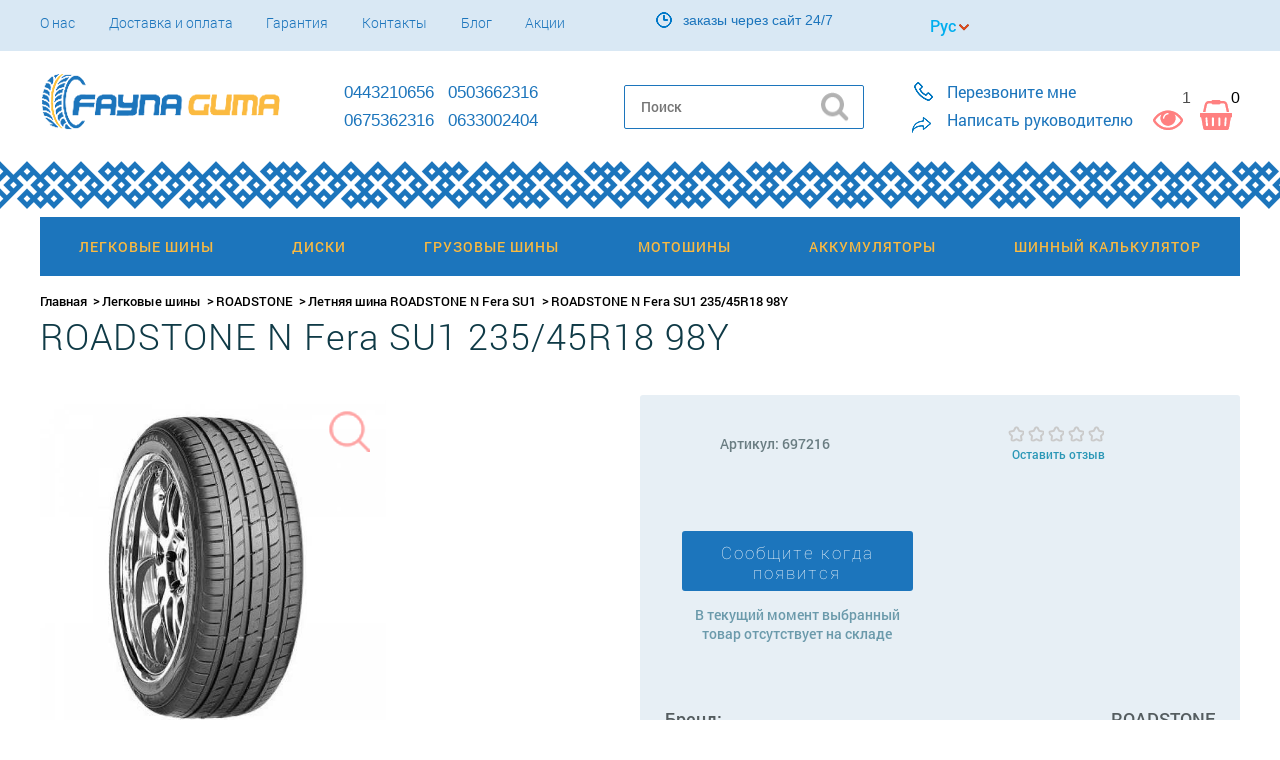

--- FILE ---
content_type: text/html; charset=UTF-8
request_url: https://faynaguma.com.ua/roadstone-n-fera-su1-235-45r18-98y
body_size: 16301
content:
<!DOCTYPE html>
<html lang="ru" prefix="og: http://ogp.me/ns#">
<head>
    <!-- Global site tag (gtag.js) - AdWords: 873198082 -->
    <script async src="https://www.googletagmanager.com/gtag/js?id=AW-873198082"></script>
    <script>
        window.dataLayer = window.dataLayer || [];
        function gtag(){dataLayer.push(arguments);}
        gtag('js', new Date());

        gtag('config', 'AW-873198082');
    </script>

    <meta charset="UTF-8"/>
    <title>Легковые шины ROADSTONE N Fera SU1 235/45R18 98Y, купить летние легковые шины с доставкой по Украине - FaynaGuma</title>
    <meta name="csrf-param" content="_csrf">
    <meta name="csrf-token" content="WO4cyZdCpbSivbdrVjAN7TtWm3HfzvYuyIGjIDFHcdjrOKykcUlUFy94EaEIDl9iCzfo4yTYzY-9KP_qYIqTMQ==">
    <meta name="viewport" content="width=device-width, initial-scale=1">

    <!-- OpenGraph meta-tags BEGIN -->

    <meta property="og:title" content="Легковые шины ROADSTONE N Fera SU1 235/45R18 98Y, купить летние легковые шины с доставкой по Украине - FaynaGuma" />
    <meta property="og:type" content="website"/>
    <meta property="og:url" content="https://faynaguma.com.ua/" />
    <meta property="og:image" content="https://faynaguma.com.ua/assets/img/logo.png" />

    <!-- OpenGraph meta-tags END -->

    
    <link rel="alternate" href="https://faynaguma.com.ua/uk/roadstone-n-fera-su1-235-45r18-98y" hreflang="uk-ua" />
    <link rel="alternate" href="https://faynaguma.com.ua/roadstone-n-fera-su1-235-45r18-98y" hreflang="ru-ua" />
    <link rel="alternate" href="https://faynaguma.com.ua/roadstone-n-fera-su1-235-45r18-98y" hreflang="x-default" />

    <link rel="shortcut icon" type="image/png" href="https://faynaguma.com.ua/assets/img/favicon.png"/>
    <link rel="canonical" href="https://faynaguma.com.ua/roadstone-n-fera-su1-235-45r18-98y"/>
    <meta name="description" content="Купить Летняя шина ROADSTONE N Fera SU1 235/45R18 98Y в Украине">
<meta name="keywords" content="">
<link href="https://faynaguma.com.ua/assets/6626dc33/main.css?v=1759876734" rel="stylesheet"></head>
<body>
<script>
    dataLayer = [];
</script>
<!-- Google Tag Manager -->
<noscript><iframe src="//www.googletagmanager.com/ns.html?id=GTM-5G3ZMF"
height="0" width="0" style="display:none;visibility:hidden"></iframe></noscript>
<script>(function(w,d,s,l,i){w[l]=w[l]||[];w[l].push({'gtm.start':
new Date().getTime(),event:'gtm.js'});var f=d.getElementsByTagName(s)[0],
j=d.createElement(s),dl=l!='dataLayer'?'&l='+l:'';j.async=true;j.src=
'//www.googletagmanager.com/gtm.js?id='+i+dl;f.parentNode.insertBefore(j,f);
})(window,document,'script','dataLayer','GTM-5G3ZMF');</script>
<!-- End Google Tag Manager -->
<script>
    dataLayer.push({"event":"impression_product","ecommerce":{"detail":{"products":[{"name":"\u041b\u0435\u0442\u043d\u044f\u044f \u0448\u0438\u043d\u0430 ROADSTONE N Fera SU1 235\/45R18 98Y","id":"26816","price":3810,"brand":"ROADSTONE","category":"\u041b\u0435\u0433\u043a\u043e\u0432\u044b\u0435 \u0448\u0438\u043d\u044b"}]}}});
</script>
<!-- Header BEGIN -->

<!-- Scroll menu BEGIN -->

<nav class="menu-scroll">
    <div class="container">
        <ul class="status">
                                    <li class="item cart-item ">
                <a href="https://faynaguma.com.ua/viewed" >
                    <div class="glyph watched-icon"></div>
                    <div class="count">1</div>
                </a>
            </li>
                        <li class="item cart-item is-empty">
                
<div class="glyph cart-icon"></div>
<div class="count cart-count">0</div>
<div class="cart-wrapper popup-wrapper">
    <div class="cart popup popup-cart is-hidden">
        <div class="cart-header container">
            <a href="javascript: void(0);" class="close_popup hide-wrapper"></a>
            <div class="glyph cart-icon"></div>
            <span class="cart-info">
                В корзине <span class="number">0</span>
                                товаров                            </span>
        </div>
        <div class="cart-goods container">
            <ul class="goods-list">
                            </ul>
        </div>
        <div class="cart-summary container">
            <div class="cart-pattern"></div>
            <div class="container summary-cart">

                <div id="cart-code" class="card-code-wrapper" style="display: none"
     data-get="1"
     data-cm=""
     data-cs=""
     data-cn=""
     data-ck="">
    Код корзины: <span class="cart-code"></span>
</div>
                                <div class="outlay">
                                        <div class="summary">
                        <div class="key">Итого:</div>
                        <div class="value">
                            <div class="price">
                                <span class="number">0</span>
                                <span class="currency">грн</span>
                            </div>
                        </div>
                    </div>
                </div>
            </div>
            <div class="container">
                <div class="continue">
                    <a href="javascript: void(0);" class="hide-wrapper btn">Продолжить покупки</a>
                </div>
                <div class="order">
                                            <a href="https://faynaguma.com.ua/cart" class="btn-buy">Оформить заказ</a>
                                    </div>
            </div>
        </div>
    </div>
</div>            </li>
        </ul>
        <div class="popup-wrapper">
            <div class="popup quick-buy-popup" id="quick_buy1">
            </div>
        </div>
        <div id="cart-code" class="card-code-wrapper" style="display: none"
     data-get="1"
     data-cm=""
     data-cs=""
     data-cn=""
     data-ck="">
    Код корзины: <span class="cart-code"></span>
</div>        <a href="#top" class="menu-minimized is-collapsed">
            <div class="menu-close">
                <div class="glyph"></div>
            </div>
            <div class="menu-button">
                <div class="line"></div>
                <div class="line"></div>
                <div class="line"></div>
            </div>
        </a>
        <a href="https://faynaguma.com.ua/"            class="logo ">
        </a>
        <div class="search-mobile">
            <span class="glyph search-icon"></span>
        </div>
        <div class="search-wrapper is-hidden"></div>
        <div class="search is-hidden">
            <div class="search-control">
    <form action="https://faynaguma.com.ua/search" method="get">
        <input type="text" name="query" placeholder="Поиск"
               value=""/>
        <button type="submit"></button>
    </form>
</div>
        </div>
        <ul class="phones-list is-visible">
                                                <li class="phone">
                        <span class="number city">0443210656</span>
                    </li>
                                                                <li class="phone">
                        <span class="number mts">0503662316</span>
                    </li>
                                                                <li class="phone">
                        <span class="number kyivstar">0675362316</span>
                    </li>
                                                                <li class="phone">
                        <span class="number life">0633002404</span>
                    </li>
                                    </ul>
    </div>
</nav>

<!-- Scroll menu END -->

<!-- Top BEGIN -->
<header class="l-header" id="top">
    <div class="top">
        <div class="container">
            <div class="menu-wrapper">
                <div class="control-dropdown top-menu-dropdown">
                    <span class="dropdown-title">Покупателям</span>
                    <ul class="control-dropdown-items top-menu-items">
                                                                                    <li class="item"><a href="https://faynaguma.com.ua/o-nas">О нас</a></li>
                                                            <li class="item"><a href="https://faynaguma.com.ua/dostavka-oplata">Доставка и оплата</a></li>
                                                            <li class="item"><a href="https://faynaguma.com.ua/garantia">Гарантия</a></li>
                                                            <li class="item"><a href="https://faynaguma.com.ua/contacts">Контакты</a></li>
                                                                                        <li class="item"><a href="https://faynaguma.com.ua/blog">Блог</a></li>
                                                                                        <li class="item"><a href="https://faynaguma.com.ua/sale">Акции</a></li>
                                                                                                    </ul>
                </div>
                <ul class="top-menu">
                                                                        <li class="item"><a href="https://faynaguma.com.ua/o-nas">О нас</a></li>
                                                    <li class="item"><a href="https://faynaguma.com.ua/dostavka-oplata">Доставка и оплата</a></li>
                                                    <li class="item"><a href="https://faynaguma.com.ua/garantia">Гарантия</a></li>
                                                    <li class="item"><a href="https://faynaguma.com.ua/contacts">Контакты</a></li>
                                                                            <li class="item"><a href="https://faynaguma.com.ua/blog">Блог</a></li>
                                                                            <li class="item"><a href="https://faynaguma.com.ua/sale">Акции</a></li>
                                                                                    </ul>
            </div>

                            <div class="schedule">
                    <div class="glyph icon-schedule"></div>
                                            <span>заказы через сайт 24/7  </span>
                                    </div>
            
            <div id="cart-code" class="card-code-wrapper" style="display: none"
     data-get="1"
     data-cm=""
     data-cs=""
     data-cn=""
     data-ck="">
    Код корзины: <span class="cart-code"></span>
</div>
            <div class="lang-block">
                <div class="current-lang RU"> </div><div class="drop-lang"><a class="lang lang-uk" href="/uk/roadstone-n-fera-su1-235-45r18-98y" rel="nofollow">укр</a><a class="lang lang-ru" href="/ru/roadstone-n-fera-su1-235-45r18-98y" rel="nofollow">рус</a></div>            </div>

            
        </div>
    </div>

    <!-- Top END -->

    <!-- Logo section BEGIN -->
    <div class="logo-section-wrap">
        <div class="container">
            <div class="search search-mobile-main is-hidden is-collapsed">
                <div class="search-control">
    <form action="https://faynaguma.com.ua/search" method="get">
        <input type="text" name="query" placeholder="Поиск"
               value=""/>
        <button type="submit"></button>
    </form>
</div>
            </div>
            <a class="logo-wrap" href="https://faynaguma.com.ua/"                rel="nofollow">
                <span class="logo logo-main "></span>
            </a>

            <div class="search-mobile search-header">
                <span class="glyph search-icon"></span>
            </div>

            <div class="contact-dropdown-wrapper">
                <div class="contact-dropdown control-dropdown">
                    <div class="glyph contact-phones"></div>
                    <ul class=" control-dropdown-items contact-dropdown-items">
                                                                                    <li class="phone">
                                    <a href="tel:0443210656" class="city number">
                                        0443210656                                    </a>
                                </li>
                                                                                                                <li class="phone">
                                    <a href="tel:0503662316" class="mts number">
                                        0503662316                                    </a>
                                </li>
                                                                                                                <li class="phone">
                                    <a href="tel:0675362316" class="kyivstar number">
                                        0675362316                                    </a>
                                </li>
                                                                                                                <li class="phone">
                                    <a href="tel:0633002404" class="life number">
                                        0633002404                                    </a>
                                </li>
                                                                        </ul>
                </div>
            </div>

            <ul class="status">
                                <li class="item cart-item ">
                    <a href="https://faynaguma.com.ua/viewed" >
                        <div class="glyph watched-icon"></div>
                        <div class="count">1</div>
                    </a>
                </li>
                                <li class="item cart-item is-empty">
                    
<div class="glyph cart-icon"></div>
<div class="count cart-count">0</div>
<div class="cart-wrapper popup-wrapper">
    <div class="cart popup popup-cart is-hidden">
        <div class="cart-header container">
            <a href="javascript: void(0);" class="close_popup hide-wrapper"></a>
            <div class="glyph cart-icon"></div>
            <span class="cart-info">
                В корзине <span class="number">0</span>
                                товаров                            </span>
        </div>
        <div class="cart-goods container">
            <ul class="goods-list">
                            </ul>
        </div>
        <div class="cart-summary container">
            <div class="cart-pattern"></div>
            <div class="container summary-cart">

                <div id="cart-code" class="card-code-wrapper" style="display: none"
     data-get="1"
     data-cm=""
     data-cs=""
     data-cn=""
     data-ck="">
    Код корзины: <span class="cart-code"></span>
</div>
                                <div class="outlay">
                                        <div class="summary">
                        <div class="key">Итого:</div>
                        <div class="value">
                            <div class="price">
                                <span class="number">0</span>
                                <span class="currency">грн</span>
                            </div>
                        </div>
                    </div>
                </div>
            </div>
            <div class="container">
                <div class="continue">
                    <a href="javascript: void(0);" class="hide-wrapper btn">Продолжить покупки</a>
                </div>
                <div class="order">
                                            <a href="https://faynaguma.com.ua/cart" class="btn-buy">Оформить заказ</a>
                                    </div>
            </div>
        </div>
    </div>
</div>                </li>
            </ul>
            <div class="popup-wrapper">
                <div class="popup quick-buy-popup" id="quick_buy1">
                </div>
            </div>
            <div class="search search-header-main is-hidden is-collapsed">
                <ul class="phones-list">
                    <div class="main-phone-icon"></div>
                                                                        <li class="phone">
                                <span class="number city ">0443210656</span>
                            </li>
                                                                                                <li class="phone">
                                <span class="number mts ">0503662316</span>
                            </li>
                                                                                                <li class="phone">
                                <span class="number kyivstar ">0675362316</span>
                            </li>
                                                                                                <li class="phone">
                                <span class="number life ">0633002404</span>
                            </li>
                                                            </ul>

                <div class="search-control">
    <form action="https://faynaguma.com.ua/search" method="get">
        <input type="text" name="query" placeholder="Поиск"
               value=""/>
        <button type="submit"></button>
    </form>
</div>
            </div>

            <div class="contact">
                <div class="item">
                    <a class="callback popup_toggle" data-popup="https://faynaguma.com.ua/site/callback" href="#" onclick="return false;"><span
                                class="glyph callback-icon"></span>
                        <span class="text">Перезвоните мне</span>
                    </a>
                    <div class="popup-wrapper">
                        <div class="popup">
                        </div>
                    </div>
                </div>
                <div class="item">
                    <a class="write_head popup_toggle" data-popup="https://faynaguma.com.ua/site/send-feedback" href="#"
                       onclick="return false;">
                        <span class="glyph write-icon"></span>
                        <span class="text">Написать руководителю</span>
                    </a>
                    <div class="popup-wrapper">
                        <div class="popup"></div>
                    </div>
                </div>
            </div>
        </div>
    </div>
    <!-- Logo section END -->

    <!-- Menu section BEGIN -->
    <div class="pattern-2"></div>
    <div class="container">
        
<!-- Main menu BEGIN -->
<div class="header-menu">
    <div class="border"></div>
    <ul class="menu is-collapsed">
        <li class="menu-minimized">
            <div class="menu-close">
                <div class="glyph"></div>
            </div>
            <div class="menu-button">
                <div class="line"></div>
                <div class="line"></div>
                <div class="line"></div>
            </div>
        </li>
                    <li class="item is-collapsed">
                <div class="glyph arrow"></div>
                                    <a href="/shiny" data-category="Легковые шины">
                        <div class="category-glyph"></div>
                        <span class="item-title">
                             Легковые шины                        </span>
                    </a>
                            </li>
                    <li class="item is-collapsed">
                <div class="glyph arrow"></div>
                                    <a href="/diski" data-category="Диски">
                        <div class="category-glyph"></div>
                        <span class="item-title">
                             Диски                        </span>
                    </a>
                            </li>
                    <li class="item is-collapsed">
                <div class="glyph arrow"></div>
                                    <a href="/gruzovie-shini" data-category="Грузовые шины">
                        <div class="category-glyph"></div>
                        <span class="item-title">
                             Грузовые шины                        </span>
                    </a>
                            </li>
                    <li class="item is-collapsed">
                <div class="glyph arrow"></div>
                                    <a href="/motoshini" data-category="Мотошины">
                        <div class="category-glyph"></div>
                        <span class="item-title">
                             Мотошины                        </span>
                    </a>
                            </li>
                    <li class="item is-collapsed">
                <div class="glyph arrow"></div>
                                    <a href="/akkumulyatori" data-category="Аккумуляторы">
                        <div class="category-glyph"></div>
                        <span class="item-title">
                             Аккумуляторы                        </span>
                    </a>
                            </li>
                <li class="item"><a href="https://faynaguma.com.ua/shinnyiy-kalkulyator">Шинный калькулятор</a></li>
    </ul>
</div>
<!-- Main menu END -->    </div>
    <!-- Menu section END -->

    <div class="container">
            </div>
</header>

<!-- Header END -->

    <script type="application/ld+json">

{
 "@context": "https://schema.org/",
 "@type": "Product",
 "name": "ROADSTONE N Fera SU1 235/45R18 98Y",
 "image": "https://faynaguma.com.ua/products/thumbs/000/026/816/26816_origin.jpg",
 "description": "Купить шину ROADSTONE N Fera SU1 235/45R18 98Y по низкой цене в Украине. Резина ROADSTONE N Fera SU1 235/45R18 98Y по доступной цене. Акции и скидки!",
 "brand": {
        "@type": "Brand",
        "name":"ROADSTONE"
    },
 "sku": "697216",
 "offers":[
     {
       "@type": "Offer",
       "url": "/roadstone-n-fera-su1-235-45r18-98y",
       "priceCurrency": "UAH",
       "price": "3810",
       "availability": "https://schema.org/InStock"
     }
 ]}
 
 "review":
 [
        ]
}

</script>



    <div class="l-product" id="">
        <div class="container">
            
<script type="application/ld+json">

{
 "@context": "https://schema.org",
 "@type": "BreadcrumbList",
 "itemListElement":
 [
  {
   "@type": "ListItem",
   "position": 1,
   "item":
   {
    "@id": "https://faynaguma.com.ua/",
    "name": "Главная"
    }
  }
                                    ,{
              "@type": "ListItem",
              "position": "2",
              "item":
               {
                 "@id": "https://faynaguma.com.ua/shiny",
                 "name": "Легковые шины"
               }
              }
                                                        ,{
              "@type": "ListItem",
              "position": "3",
              "item":
               {
                 "@id": "https://faynaguma.com.ua/shiny?brand=roadstone",
                 "name": "ROADSTONE"
               }
              }
                                                        ,{
              "@type": "ListItem",
              "position": "4",
              "item":
               {
                 "@id": "https://faynaguma.com.ua/letnyaya-shina-roadstone-n-fera-su1",
                 "name": "Летняя шина ROADSTONE N Fera SU1"
               }
              }
                                                                     ]
}
</script>

<ul class="breadcrumbs" id="products">
    <li typeof="Breadcrumb">
        <a title="Главная" href="https://faynaguma.com.ua/" rel="url" property="title">Главная</a>
    </li>
                                            <li typeof="Breadcrumb">
                    <a title="Легковые шины" href="https://faynaguma.com.ua/shiny" rel="url" property="title">Легковые шины</a>
                </li>
                                                                            <li typeof="Breadcrumb">
                    <a title="ROADSTONE" href="https://faynaguma.com.ua/shiny?brand=roadstone" rel="url" property="title">ROADSTONE</a>
                </li>
                                                                            <li typeof="Breadcrumb">
                    <a title="Летняя шина ROADSTONE N Fera SU1" href="https://faynaguma.com.ua/letnyaya-shina-roadstone-n-fera-su1" rel="url" property="title">Летняя шина ROADSTONE N Fera SU1</a>
                </li>
                                                                            <li>ROADSTONE N Fera SU1 235/45R18 98Y</li>
                        </ul>            <h1 class="title">ROADSTONE N Fera SU1 235/45R18 98Y</h1>
        </div>

        <div class="product-table">
            <div class="container">
                <div class="product-cart">
                    <div class="product-photo">
                        
                        <div class="product-photos-slider-wrapper">
                            <ul class="product-photos popup-more has-photo"
                                data-product-id="576d5ae6d2775988358b72a5"
                                data-slides="1">
                                                                                                    <li class="item is-active" data-num="0">
                                        <img src="https://faynaguma.com.ua/products/thumbs/000/026/816/26816_570x570.jpg?v=1506982890"
                                             alt="Купить Летняя шина ROADSTONE N Fera SU1 235/45R18 98Y"
                                             title="Летняя шина ROADSTONE N Fera SU1 235/45R18 98Y"/>
                                                                            </li>
                                                                                                </ul>
                        </div>

                        <div class="popup-wrapper">
                            <div class="popup"></div>
                        </div>
                    </div>

                    <div class="product-info" id="product-info">

                        
                        <div class="good-card">
                            <div class="product-about-info">
                                <div class="nomen">
                                    <span>Артикул: </span>
                                    <span class="good-number">697216</span>
                                </div>

                                <div class="estimation">
                                    <div class="mark"
                                    <ul class="stars">
                                                                                                                                    <li>
                                                                                        <div class="star-small"></div>
                                            </li>
                                                                                                                                    <li>
                                                                                        <div class="star-small"></div>
                                            </li>
                                                                                                                                    <li>
                                                                                        <div class="star-small"></div>
                                            </li>
                                                                                                                                    <li>
                                                                                        <div class="star-small"></div>
                                            </li>
                                                                                                                                    <li>
                                                                                        <div class="star-small"></div>
                                            </li>
                                                                            </ul>
                                </div>
                                                                    <a class="reviews-count" href="#l-tabs" data-section-name="reviews">Оставить отзыв</a>
                                                                </div>
                            </div>

                            <div class="product-buy">
                                <div class="buy" itemprop="offers" itemscope itemtype="http://schema.org/Offer">
                                    <link itemprop="url" content="/roadstone-n-fera-su1-235-45r18-98y"/>

                                    <meta content="UAH" itemprop="priceCurrency">
                                                                            <div>
                                            <meta content="3 810" itemprop="price">
                                            <button class="btn-not-available announce-popup announce_btn modal_toggle"
                                                        href="javascript: void(0);"
                                                        data-modal="
                                                                                                            https://faynaguma.com.ua/product/send-out-of-stock?product-id=576d5ae6d2775988358b72a5                                                                                                            ">
                                                Сообщите когда появится                                            </button>
                                        </div>
                                        <p class="not-available">В текущий момент выбранный товар отсутствует на складе</p>

                                                                    </div>

                                
                                <div class="buy-buttons">
                                                                            
                                                                                                            </div>

                            </div>

                            <div class="product-buy-characteristics">
                            <div class="short-characteristics">
                                <ul class="characteristics-list">
                                                                            <li>
                                            <div class="key"><span>Бренд:</span></div>
                                            <div class="value"><span>ROADSTONE</span></div>
                                        </li>
                                                                            <li>
                                            <div class="key"><span>Класс шины:</span></div>
                                            <div class="value"><span>B (Средний)</span></div>
                                        </li>
                                                                            <li>
                                            <div class="key"><span>Ширина шины:</span></div>
                                            <div class="value"><span>235</span></div>
                                        </li>
                                                                            <li>
                                            <div class="key"><span>Типоразмер легковой шины:</span></div>
                                            <div class="value"><span><a href="https://faynaguma.com.ua/shiny?diametr_shina=r18&amp;profil=45&amp;shirina_shina=235">235/45R18</a></span></div>
                                        </li>
                                                                            <li>
                                            <div class="key"><span>Сезонность шины:</span></div>
                                            <div class="value"><span><a href="/shiny?brand=roadstone&amp;season=letnie">летние</a></span></div>
                                        </li>
                                                                    </ul>
                            </div>

                            <div class="another-parameters">
                                                                    <a href="https://faynaguma.com.ua/shiny?diametr_shina=r18&profil=45&shirina_shina=235">
                                                                                    Все шины "235/45R18"
                                                                            </a>
                                                            </div>
                        </div>

                        </div>

                        <div class="short-info-text">
                            <div class="text">
                                                                    <p style="text-align: center;"><strong><font color="##1c75bc">ОБРАТИТЕ ВНИМАНИЕ!</font></strong></p>
<div>
<p><strong><font color="##1c75bc">✔&nbsp;</font></strong>Стоимость актуальна на момент оформления заказа.</p>
<p><strong><font color="##1c75bc">✔&nbsp;</font></strong>&nbsp;При покупке менее 4-х единиц товара стоимость может быть выше указанной, но не более чем на 5%.</p>
<p><strong><font color="##1c75bc">✔&nbsp;</font></strong>&nbsp;Бывают редкие случаи, когда у нас нет возможности продать менее 4-х единиц товара.</p>
</div>                                                            </div>
                        </div>

                    </div>
                </div>

            </div>
        </div>
    </div>

    <div class="l-info-advantages mobile-resolution">
        <div class="container">
            <div class="advantages">
    <ul class="advantages-list">
                <li class="item delivery-popup">
            <h3>Доставка</h3>
            <span class="text">По Украине. Доступна адресная доставка в г. Киев</span>
            <a href="javascript: void(0);">
                Подробнее
                <i></i>
            </a>
        </li>
        <li class="item payment-popup">
            <h3>Оплата</h3>
            <span class="text">Оплата осуществляется наложенным платежом</span>
            <a href="javascript: void(0);">
                Подробнее
                <i></i>
            </a>
        </li>
        <li class="item warranty-popup">
            <h3>Гарантия</h3>
            <span class="text">Сертифицированные товары 100% гарантия возврата!</span>
            <a href="javascript: void(0);">
                Подробнее
                <i></i>
            </a>
        </li>
            </ul>
</div>
        </div>
    </div>

    <div class="product-scroll">
        <div class="container">
            <div class="left">
                <div class="product-thumb">
                    <img src="https://faynaguma.com.ua/products/thumbs/000/026/816/26816_85x85.jpg?v=1506982890"
                         title="Летняя шина ROADSTONE N Fera SU1 235/45R18 98Y"
                         alt="Купить Летняя шина ROADSTONE N Fera SU1 235/45R18 98Y"/>
                </div>
                <div class="navigation">
                    <div class="title">
                        <span>ROADSTONE N Fera SU1 235/45R18 98Y</span>
                    </div>
                    <ul class="sections">
                                                <li class="sections-item"><a href="#l-tabs" data-section-name="characteristic">Характеристики</a></li>
                        <li class="sections-item"><a href="#l-tabs" data-section-name="reviews">Отзывы (0)</a></li>
                    </ul>
                </div>
            </div>
            <div class="buy">
                                    <div class="quick-buy">
                        <a class="quick-buy-button popup_toggle" data-popup="https://faynaguma.com.ua/site/quick-buy?productId=576d5ae6d2775988358b72a5" href="#" onclick="return false;">
                            Быстрый заказ                        </a>
                    </div>

                    <button class="btn-buy" onclick="addToCart(this)"
                            data-price-integra="3810"
                            data-product-id-integra="26816"
                            data-product-id="576d5ae6d2775988358b72a5"
                            data-ga='{"event":"addToCart","ecommerce":{"add":{"products":[{"name":"\u041b\u0435\u0442\u043d\u044f\u044f \u0448\u0438\u043d\u0430 ROADSTONE N Fera SU1 235\/45R18 98Y","id":"26816","price":3810,"brand":"ROADSTONE","category":"\u041b\u0435\u0433\u043a\u043e\u0432\u044b\u0435 \u0448\u0438\u043d\u044b","quantity":8}]}}}'>
                        Купить                        <span class="glyph cart-buy-icon"></span>
                    </button>
                
                <div class="prices">

                    
                    <div class="price only">
                        <span class="number">3 810</span>
                        <span class="currency">грн</span>
                    </div>
                </div>
            </div>
            <div id="cart-code" class="card-code-wrapper" style="display: none"
     data-get="1"
     data-cm=""
     data-cs=""
     data-cn=""
     data-ck="">
    Код корзины: <span class="cart-code"></span>
</div>        </div>
    </div>
    </div>

    <!-- Info section BEGIN -->


<div class="l-tabs" id="l-tabs">
    <div class="container">
        <div class="product-tabs">
            <span class="tab-name active" data-tab-name="reviews">Отзывы</span>

            
                            <span class="tab-name" data-tab-name="characteristic">Характеристики</span>
                    </div>
    </div>
</div>

<div class="l-info tab-item" data-item-name="characteristic">
    <div class="container">
        <div class="left">
            <div class="characteristics category-item is-expanded" id="characteristics">
                <div class="glyph slider-trigger"></div>

                
                <ul class="characteristics-list characteristics-list-mobile">
                                                                <li >
                            <span class="key">Бренд: </span>
                            <span class="value"> ROADSTONE</span>
                        </li>
                                            <li >
                            <span class="key">Класс шины: </span>
                            <span class="value"> B (Средний)</span>
                        </li>
                                            <li >
                            <span class="key">Диаметр: </span>
                            <span class="value"> R18</span>
                        </li>
                                            <li >
                            <span class="key">Профиль: </span>
                            <span class="value"> 45</span>
                        </li>
                                            <li >
                            <span class="key">Типоразмер легковой шины: </span>
                            <span class="value"> <a href="https://faynaguma.com.ua/shiny?diametr_shina=r18&amp;profil=45&amp;shirina_shina=235">235/45R18</a></span>
                        </li>
                                            <li >
                            <span class="key">Сезонность шины: </span>
                            <span class="value"> <a href="https://faynaguma.com.ua/shiny?brand=roadstone&amp;season=letnie">летние</a></span>
                        </li>
                                            <li class="is-collapsed is-hidden">
                            <span class="key">Тип авто: </span>
                            <span class="value"> легковой</span>
                        </li>
                                            <li class="is-collapsed is-hidden">
                            <span class="key">Шипы: </span>
                            <span class="value"> Без шипов</span>
                        </li>
                                            <li class="is-collapsed is-hidden">
                            <span class="key">Возможность ошиповки: </span>
                            <span class="value"> Нет</span>
                        </li>
                                            <li class="is-collapsed is-hidden">
                            <span class="key">Индекс нагрузки: </span>
                            <span class="value"> 98 - до 750 кг</span>
                        </li>
                                            <li class="is-collapsed is-hidden">
                            <span class="key">Индекс скорости: </span>
                            <span class="value"> Y - 300 км/ч</span>
                        </li>
                                                                <a href="javascript: void(0);" class="show-all">Читать полностью</a>
                                    </ul>

                <ul class="characteristics-list">
                                            <li>
                            <span class="key">Бренд: </span>
                            <span class="value"> ROADSTONE</span>
                        </li>
                                            <li>
                            <span class="key">Класс шины: </span>
                            <span class="value"> B (Средний)</span>
                        </li>
                                            <li>
                            <span class="key">Диаметр: </span>
                            <span class="value"> R18</span>
                        </li>
                                            <li>
                            <span class="key">Профиль: </span>
                            <span class="value"> 45</span>
                        </li>
                                            <li>
                            <span class="key">Типоразмер легковой шины: </span>
                            <span class="value"> <a href="https://faynaguma.com.ua/shiny?diametr_shina=r18&amp;profil=45&amp;shirina_shina=235">235/45R18</a></span>
                        </li>
                                            <li>
                            <span class="key">Сезонность шины: </span>
                            <span class="value"> <a href="https://faynaguma.com.ua/shiny?brand=roadstone&amp;season=letnie">летние</a></span>
                        </li>
                                            <li>
                            <span class="key">Тип авто: </span>
                            <span class="value"> легковой</span>
                        </li>
                                            <li>
                            <span class="key">Шипы: </span>
                            <span class="value"> Без шипов</span>
                        </li>
                                            <li>
                            <span class="key">Возможность ошиповки: </span>
                            <span class="value"> Нет</span>
                        </li>
                                            <li>
                            <span class="key">Индекс нагрузки: </span>
                            <span class="value"> 98 - до 750 кг</span>
                        </li>
                                    </ul>

                <ul class="characteristics-list">
                                            <li>
                            <span class="key">Индекс скорости: </span>
                            <span class="value"> Y - 300 км/ч</span>
                        </li>
                                    </ul>


            </div>

        </div>
    </div>
</div>

<div class="l-about tab-item" data-item-name="description">
    <div class="container">
                    <div class="about">

            </div>
        
        
    </div>
</div>


    <!-- Info section END -->

    <!-- Video section BEGIN -->


    <!-- Video section END -->


<!-- Reviews sesction BEGIN -->

<div class="l-product-reviews tab-item" id="l-product-reviews" data-item-name="reviews">
    <div class="container">

        <noindex>
            <section class="reviews-section" id="reviews">
                <h2>Отзывы</h2>
                Загрузка...
            </section>
        </noindex>

        <aside class="review-new is-collapsed ">
            <div class="review-button" id="reviews-new">Оставить отзыв</div>

                            <form id="w0" action="https://faynaguma.com.ua/model/save-feedback" method="post">
<input type="hidden" name="_csrf" value="WO4cyZdCpbSivbdrVjAN7TtWm3HfzvYuyIGjIDFHcdjrOKykcUlUFy94EaEIDl9iCzfo4yTYzY-9KP_qYIqTMQ==">            
            <div class="form-group field-feedbackproductform-groupid">

<input type="hidden" id="feedbackproductform-groupid" class="form-control" name="FeedbackProductForm[groupId]" value="202169">

<div class="help-block"></div>
</div>            <input type="hidden" name="url" value="/letnyaya-shina-roadstone-n-fera-su1">
            <div class="form-group field-rating">

<input type="hidden" id="rating" class="form-control" name="FeedbackProductForm[rating]" value="0">

<div class="help-block"></div>
</div>
            <div class="estimation">
                <span>Ваша оценка:</span>
                <ul class="mark">
                                            <li class="item">
                            <div class="glyph star"></div>
                        </li>
                                            <li class="item">
                            <div class="glyph star"></div>
                        </li>
                                            <li class="item">
                            <div class="glyph star"></div>
                        </li>
                                            <li class="item">
                            <div class="glyph star"></div>
                        </li>
                                            <li class="item">
                            <div class="glyph star"></div>
                        </li>
                                    </ul>
            </div>

            <div class="form-group field-feedbackproductform-productid">

<select id="feedbackproductform-productid" class="styled" name="FeedbackProductForm[productId]">
<option value="2399246">Летняя шина ROADSTONE N Fera SU1 215/50R17 95W</option>
<option value="486468">Летняя шина ROADSTONE N Fera SU1 235/55R19 105W</option>
<option value="514885">Летняя шина ROADSTONE N Fera SU1 245/45R19 102Y</option>
<option value="2148418">Летняя шина ROADSTONE N Fera SU1 255/45R19 104Y</option>
</select>

<div class="help-block"></div>
</div>
            <div class="form-group field-advantages">

<textarea id="advantages" class="advantages" name="FeedbackProductForm[advantages]" placeholder="Преимущества"></textarea>

<div class="help-block"></div>
</div>
            <div class="form-group field-drawbacks">

<textarea id="drawbacks" class="drawbacks" name="FeedbackProductForm[disadvantages]" placeholder="Недостатки"></textarea>

<div class="help-block"></div>
</div>
            <a href="#" class="comment-show">Добавить подробный комментарий</a>
            <div class="form-group field-comment">

<textarea id="comment" class="comment is-hidden" name="FeedbackProductForm[comment]" placeholder="Ваш комментарий"></textarea>

<div class="help-block"></div>
</div>
            <div class="form-group field-feedbackproductform-name required">

<input type="text" id="feedbackproductform-name" class="name" name="FeedbackProductForm[name]" value="" placeholder="Ваше имя (обязательно)" aria-required="true">

<div class="help-block"></div>
</div>
            <div class="form-group field-feedbackproductform-email">

<input type="text" id="feedbackproductform-email" class="email" name="FeedbackProductForm[email]" placeholder="Электронная почта">

<div class="help-block"></div>
</div>
            <div class="form-group field-feedbackproductform-captcha">
<label class="control-label" for="feedbackproductform-captcha"></label>
<div class="captcha-render" data-key="6LcTxykTAAAAACqK4wIoyuFFR09Scely5rgoEN77"></div><script src="//www.google.com/recaptcha/api.js?onload=onloadCaptchaCallback&amp;render=explicit&amp;hl=ru" async defer></script>

<div class="help-block"></div>
</div>            
            <button class="btn-dark send">Отправить отзыв</button>

            </form>        </aside>
    </div>
</div>

<!-- Reviews section END -->

    
<div class="l-model-products" id="products-model">
    <div class="container">
        <div id="another-parameters" class="model-products">
                            <h2>Товары модели Летняя шина ROADSTONE N Fera SU1</h2>
                        <div class="tabs">
                <div id="tab-buttons">
                                            <div class="tab">
                            <div class="title">Диаметр:</div>
                            <ul data-param="diametr_shina">
                                                                                                                                                                                                                                                                                <li>
                                                                                                                                                                <a class="btn-dark active selected"
                                           data-name="r17">
                                                                                            <span>R17</span>
                                                                                                                                </a>
                                    </li>
                                                                                                                                                                                <li>
                                                                                                                        <a class="btn" data-name="r19">
                                                                                            <span>R19</span>
                                                                                                                                </a>
                                    </li>
                                                            </ul>
                        </div>
                                    </div>
                <div id="tab-contents">
                    <div class="tab-content">
                        <div class="another-parameters">
                            <div class="row header-row">
                                <div></div>
                                                                                                    <div>Сезонность шины</div>
                                                                    <div>Тип авто</div>
                                                                    <div>Типоразмер легковой шины</div>
                                                                    <div>Шипы</div>
                                                                    <div>Возможность ошиповки</div>
                                                                    <div>Индекс нагрузки</div>
                                                                    <div>Индекс скорости</div>
                                                                <div class="price-cell">Цена</div>
                                <div></div>
                            </div>
                            
                                
                                <div class="row "
                                     data-id="letnyaya-shina-roadstone-n-fera-su1-215-50r17-95w"
                                     data-ga='{"list":"Product","name":"\u041b\u0435\u0442\u043d\u044f\u044f \u0448\u0438\u043d\u0430 ROADSTONE N Fera SU1 215\/50R17 95W","id":"2399246","price":3658,"brand":"ROADSTONE","category":"\u041b\u0435\u0433\u043a\u043e\u0432\u044b\u0435 \u0448\u0438\u043d\u044b","link":"\/letnyaya-shina-roadstone-n-fera-su1-215-50r17-95w"}' data-diametr_shina="r17" >

                                    <div class="current-parametr">
                                        <a href="letnyaya-shina-roadstone-n-fera-su1-215-50r17-95w" class="parameter parameter-link">                                            <img src="https://faynaguma.com.ua/products/thumbs/002/399/246/2399246_85x85.jpg?v=1683205468"
                                                 title="Летняя шина ROADSTONE N Fera SU1 215/50R17 95W"
                                                 alt="Купить Летняя шина ROADSTONE N Fera SU1 215/50R17 95W">
                                            <div class="model-photo">
                                                <img src="https://faynaguma.com.ua/products/thumbs/002/399/246/2399246_300x300.jpg?v=1683205468"
                                                     title="Летняя шина ROADSTONE N Fera SU1 215/50R17 95W"
                                                     alt="Купить Летняя шина ROADSTONE N Fera SU1 215/50R17 95W">
                                            </div>
                                        </a>
                                    </div>

                                    <div class="current-parametr model-name">
                                        <a href="letnyaya-shina-roadstone-n-fera-su1-215-50r17-95w" class="parameter parameter-link">                                        ROADSTONE N Fera SU1 215/50R17 95W                                        </a>
                                    </div>

                                                                                                                                                    <a href="letnyaya-shina-roadstone-n-fera-su1-215-50r17-95w" class="parameter parameter-link">                                        <span
                                                class="parameter-small-width">Сезонность шины</span>
                                        <span
                                                class="parameter-name">летние</span>
                                    </a>
                                                                            <a href="letnyaya-shina-roadstone-n-fera-su1-215-50r17-95w" class="parameter parameter-link">                                        <span
                                                class="parameter-small-width">Тип авто</span>
                                        <span
                                                class="parameter-name">легковой</span>
                                    </a>
                                                                            <a href="letnyaya-shina-roadstone-n-fera-su1-215-50r17-95w" class="parameter parameter-link">                                        <span
                                                class="parameter-small-width">Типоразмер легковой шины</span>
                                        <span
                                                class="parameter-name">215/50R17</span>
                                    </a>
                                                                            <a href="letnyaya-shina-roadstone-n-fera-su1-215-50r17-95w" class="parameter parameter-link">                                        <span
                                                class="parameter-small-width">Шипы</span>
                                        <span
                                                class="parameter-name">Без шипов</span>
                                    </a>
                                                                            <a href="letnyaya-shina-roadstone-n-fera-su1-215-50r17-95w" class="parameter parameter-link">                                        <span
                                                class="parameter-small-width">Возможность ошиповки</span>
                                        <span
                                                class="parameter-name">Нет</span>
                                    </a>
                                                                            <a href="letnyaya-shina-roadstone-n-fera-su1-215-50r17-95w" class="parameter parameter-link">                                        <span
                                                class="parameter-small-width">Индекс нагрузки</span>
                                        <span
                                                class="parameter-name">95 - до 690 кг</span>
                                    </a>
                                                                            <a href="letnyaya-shina-roadstone-n-fera-su1-215-50r17-95w" class="parameter parameter-link">                                        <span
                                                class="parameter-small-width">Индекс скорости</span>
                                        <span
                                                class="parameter-name">W - 270 км/ч</span>
                                    </a>
                                    
                                    <div class="current-parametr">
                                        <a href="letnyaya-shina-roadstone-n-fera-su1-215-50r17-95w" class="parameter parameter-link">                                            <div class="price-cell small-width">Цена</div>
                                                                                        <div class="price">
                                                3658 грн                                            </div>
                                        </a>
                                    </div>

                                    <div class="current-parametr">
                                        <button class="btn-buy" onclick="addToCart(this)"
                                                data-product-id="5c458034288ac8a5598b456c"
                                                data-ga='{"event":"addToCart","ecommerce":{"add":{"products":[{"name":"\u041b\u0435\u0442\u043d\u044f\u044f \u0448\u0438\u043d\u0430 ROADSTONE N Fera SU1 215\/50R17 95W","id":"2399246","price":3658,"brand":"ROADSTONE","category":"\u041b\u0435\u0433\u043a\u043e\u0432\u044b\u0435 \u0448\u0438\u043d\u044b","quantity":4}]}}}'>
                                            Купить                                            <span class="glyph cart-buy-icon"></span>
                                        </button>
                                        <div class="availability">
                                            <span class="glyph"></span>
                    <span class="title balance"><link itemprop="availability" href="http://schema.org/InStock"/>Остаток: 4 шт.</span>                                        </div>
                                    </div>
                                </div>
                            
                                
                                <div class="row "
                                     data-id="roadstone-n-fera-su1-235-55r19-105w"
                                     data-ga='{"list":"Product","name":"\u041b\u0435\u0442\u043d\u044f\u044f \u0448\u0438\u043d\u0430 ROADSTONE N Fera SU1 235\/55R19 105W","id":"486468","price":4942,"brand":"ROADSTONE","category":"\u041b\u0435\u0433\u043a\u043e\u0432\u044b\u0435 \u0448\u0438\u043d\u044b","link":"\/roadstone-n-fera-su1-235-55r19-105w"}' data-diametr_shina="r19" >

                                    <div class="current-parametr">
                                        <a href="roadstone-n-fera-su1-235-55r19-105w" class="parameter parameter-link">                                            <img src="https://faynaguma.com.ua/products/thumbs/000/486/468/486468_85x85.jpg?v=1683211292"
                                                 title="Летняя шина ROADSTONE N Fera SU1 235/55R19 105W"
                                                 alt="Купить Летняя шина ROADSTONE N Fera SU1 235/55R19 105W">
                                            <div class="model-photo">
                                                <img src="https://faynaguma.com.ua/products/thumbs/000/486/468/486468_300x300.jpg?v=1683211292"
                                                     title="Летняя шина ROADSTONE N Fera SU1 235/55R19 105W"
                                                     alt="Купить Летняя шина ROADSTONE N Fera SU1 235/55R19 105W">
                                            </div>
                                        </a>
                                    </div>

                                    <div class="current-parametr model-name">
                                        <a href="roadstone-n-fera-su1-235-55r19-105w" class="parameter parameter-link">                                        ROADSTONE N Fera SU1 235/55R19 105W                                        </a>
                                    </div>

                                                                                                                                                    <a href="roadstone-n-fera-su1-235-55r19-105w" class="parameter parameter-link">                                        <span
                                                class="parameter-small-width">Сезонность шины</span>
                                        <span
                                                class="parameter-name">летние</span>
                                    </a>
                                                                            <a href="roadstone-n-fera-su1-235-55r19-105w" class="parameter parameter-link">                                        <span
                                                class="parameter-small-width">Тип авто</span>
                                        <span
                                                class="parameter-name">легковой</span>
                                    </a>
                                                                            <a href="roadstone-n-fera-su1-235-55r19-105w" class="parameter parameter-link">                                        <span
                                                class="parameter-small-width">Типоразмер легковой шины</span>
                                        <span
                                                class="parameter-name">235/55R19</span>
                                    </a>
                                                                            <a href="roadstone-n-fera-su1-235-55r19-105w" class="parameter parameter-link">                                        <span
                                                class="parameter-small-width">Шипы</span>
                                        <span
                                                class="parameter-name">Без шипов</span>
                                    </a>
                                                                            <a href="roadstone-n-fera-su1-235-55r19-105w" class="parameter parameter-link">                                        <span
                                                class="parameter-small-width">Возможность ошиповки</span>
                                        <span
                                                class="parameter-name">Нет</span>
                                    </a>
                                                                            <a href="roadstone-n-fera-su1-235-55r19-105w" class="parameter parameter-link">                                        <span
                                                class="parameter-small-width">Индекс нагрузки</span>
                                        <span
                                                class="parameter-name">105 - до 925 кг</span>
                                    </a>
                                                                            <a href="roadstone-n-fera-su1-235-55r19-105w" class="parameter parameter-link">                                        <span
                                                class="parameter-small-width">Индекс скорости</span>
                                        <span
                                                class="parameter-name">W - 270 км/ч</span>
                                    </a>
                                    
                                    <div class="current-parametr">
                                        <a href="roadstone-n-fera-su1-235-55r19-105w" class="parameter parameter-link">                                            <div class="price-cell small-width">Цена</div>
                                                                                        <div class="price">
                                                4942 грн                                            </div>
                                        </a>
                                    </div>

                                    <div class="current-parametr">
                                        <button class="btn-buy" onclick="addToCart(this)"
                                                data-product-id="588702d5288ac871288b4569"
                                                data-ga='{"event":"addToCart","ecommerce":{"add":{"products":[{"name":"\u041b\u0435\u0442\u043d\u044f\u044f \u0448\u0438\u043d\u0430 ROADSTONE N Fera SU1 235\/55R19 105W","id":"486468","price":4942,"brand":"ROADSTONE","category":"\u041b\u0435\u0433\u043a\u043e\u0432\u044b\u0435 \u0448\u0438\u043d\u044b","quantity":6}]}}}'>
                                            Купить                                            <span class="glyph cart-buy-icon"></span>
                                        </button>
                                        <div class="availability">
                                            <span class="glyph is-avaible"></span>
                    <span class="title availability"><link itemprop="availability" href="http://schema.org/InStock"/>В наличии</span>                                        </div>
                                    </div>
                                </div>
                            
                                
                                <div class="row "
                                     data-id="roadstone-n-fera-su1-245-45r19-102y"
                                     data-ga='{"list":"Product","name":"\u041b\u0435\u0442\u043d\u044f\u044f \u0448\u0438\u043d\u0430 ROADSTONE N Fera SU1 245\/45R19 102Y","id":"514885","price":5688,"brand":"ROADSTONE","category":"\u041b\u0435\u0433\u043a\u043e\u0432\u044b\u0435 \u0448\u0438\u043d\u044b","link":"\/roadstone-n-fera-su1-245-45r19-102y"}' data-diametr_shina="r19" >

                                    <div class="current-parametr">
                                        <a href="roadstone-n-fera-su1-245-45r19-102y" class="parameter parameter-link">                                            <img src="https://faynaguma.com.ua/products/thumbs/000/514/885/514885_85x85.jpg?v=1507012790"
                                                 title="Летняя шина ROADSTONE N Fera SU1 245/45R19 102Y"
                                                 alt="Купить Летняя шина ROADSTONE N Fera SU1 245/45R19 102Y">
                                            <div class="model-photo">
                                                <img src="https://faynaguma.com.ua/products/thumbs/000/514/885/514885_300x300.jpg?v=1507012790"
                                                     title="Летняя шина ROADSTONE N Fera SU1 245/45R19 102Y"
                                                     alt="Купить Летняя шина ROADSTONE N Fera SU1 245/45R19 102Y">
                                            </div>
                                        </a>
                                    </div>

                                    <div class="current-parametr model-name">
                                        <a href="roadstone-n-fera-su1-245-45r19-102y" class="parameter parameter-link">                                        ROADSTONE N Fera SU1 245/45R19 102Y                                        </a>
                                    </div>

                                                                                                                                                    <a href="roadstone-n-fera-su1-245-45r19-102y" class="parameter parameter-link">                                        <span
                                                class="parameter-small-width">Сезонность шины</span>
                                        <span
                                                class="parameter-name">летние</span>
                                    </a>
                                                                            <a href="roadstone-n-fera-su1-245-45r19-102y" class="parameter parameter-link">                                        <span
                                                class="parameter-small-width">Тип авто</span>
                                        <span
                                                class="parameter-name">легковой</span>
                                    </a>
                                                                            <a href="roadstone-n-fera-su1-245-45r19-102y" class="parameter parameter-link">                                        <span
                                                class="parameter-small-width">Типоразмер легковой шины</span>
                                        <span
                                                class="parameter-name">245/45R19</span>
                                    </a>
                                                                            <a href="roadstone-n-fera-su1-245-45r19-102y" class="parameter parameter-link">                                        <span
                                                class="parameter-small-width">Шипы</span>
                                        <span
                                                class="parameter-name">Без шипов</span>
                                    </a>
                                                                            <a href="roadstone-n-fera-su1-245-45r19-102y" class="parameter parameter-link">                                        <span
                                                class="parameter-small-width">Возможность ошиповки</span>
                                        <span
                                                class="parameter-name">Нет</span>
                                    </a>
                                                                            <a href="roadstone-n-fera-su1-245-45r19-102y" class="parameter parameter-link">                                        <span
                                                class="parameter-small-width">Индекс нагрузки</span>
                                        <span
                                                class="parameter-name">102 - до 850 кг</span>
                                    </a>
                                                                            <a href="roadstone-n-fera-su1-245-45r19-102y" class="parameter parameter-link">                                        <span
                                                class="parameter-small-width">Индекс скорости</span>
                                        <span
                                                class="parameter-name">Y - 300 км/ч</span>
                                    </a>
                                    
                                    <div class="current-parametr">
                                        <a href="roadstone-n-fera-su1-245-45r19-102y" class="parameter parameter-link">                                            <div class="price-cell small-width">Цена</div>
                                                                                        <div class="price">
                                                5688 грн                                            </div>
                                        </a>
                                    </div>

                                    <div class="current-parametr">
                                        <button class="btn-buy" onclick="addToCart(this)"
                                                data-product-id="59886d82288ac8fa388b4568"
                                                data-ga='{"event":"addToCart","ecommerce":{"add":{"products":[{"name":"\u041b\u0435\u0442\u043d\u044f\u044f \u0448\u0438\u043d\u0430 ROADSTONE N Fera SU1 245\/45R19 102Y","id":"514885","price":5688,"brand":"ROADSTONE","category":"\u041b\u0435\u0433\u043a\u043e\u0432\u044b\u0435 \u0448\u0438\u043d\u044b","quantity":8}]}}}'>
                                            Купить                                            <span class="glyph cart-buy-icon"></span>
                                        </button>
                                        <div class="availability">
                                            <span class="glyph is-avaible"></span>
                    <span class="title availability"><link itemprop="availability" href="http://schema.org/InStock"/>В наличии</span>                                        </div>
                                    </div>
                                </div>
                            
                                
                                <div class="row "
                                     data-id="letnyaya-shina-roadstone-n-fera-su1-255-45r19-104y"
                                     data-ga='{"list":"Product","name":"\u041b\u0435\u0442\u043d\u044f\u044f \u0448\u0438\u043d\u0430 ROADSTONE N Fera SU1 255\/45R19 104Y","id":"2148418","price":6149,"brand":"ROADSTONE","category":"\u041b\u0435\u0433\u043a\u043e\u0432\u044b\u0435 \u0448\u0438\u043d\u044b","link":"\/letnyaya-shina-roadstone-n-fera-su1-255-45r19-104y"}' data-diametr_shina="r19" >

                                    <div class="current-parametr">
                                        <a href="letnyaya-shina-roadstone-n-fera-su1-255-45r19-104y" class="parameter parameter-link">                                            <img src="https://faynaguma.com.ua/products/thumbs/002/148/418/2148418_85x85.jpg?v=1507035222"
                                                 title="Летняя шина ROADSTONE N Fera SU1 255/45R19 104Y"
                                                 alt="Купить Летняя шина ROADSTONE N Fera SU1 255/45R19 104Y">
                                            <div class="model-photo">
                                                <img src="https://faynaguma.com.ua/products/thumbs/002/148/418/2148418_300x300.jpg?v=1507035221"
                                                     title="Летняя шина ROADSTONE N Fera SU1 255/45R19 104Y"
                                                     alt="Купить Летняя шина ROADSTONE N Fera SU1 255/45R19 104Y">
                                            </div>
                                        </a>
                                    </div>

                                    <div class="current-parametr model-name">
                                        <a href="letnyaya-shina-roadstone-n-fera-su1-255-45r19-104y" class="parameter parameter-link">                                        ROADSTONE N Fera SU1 255/45R19 104Y                                        </a>
                                    </div>

                                                                                                                                                    <a href="letnyaya-shina-roadstone-n-fera-su1-255-45r19-104y" class="parameter parameter-link">                                        <span
                                                class="parameter-small-width">Сезонность шины</span>
                                        <span
                                                class="parameter-name">летние</span>
                                    </a>
                                                                            <a href="letnyaya-shina-roadstone-n-fera-su1-255-45r19-104y" class="parameter parameter-link">                                        <span
                                                class="parameter-small-width">Тип авто</span>
                                        <span
                                                class="parameter-name">легковой</span>
                                    </a>
                                                                            <a href="letnyaya-shina-roadstone-n-fera-su1-255-45r19-104y" class="parameter parameter-link">                                        <span
                                                class="parameter-small-width">Типоразмер легковой шины</span>
                                        <span
                                                class="parameter-name">255/45R19</span>
                                    </a>
                                                                            <a href="letnyaya-shina-roadstone-n-fera-su1-255-45r19-104y" class="parameter parameter-link">                                        <span
                                                class="parameter-small-width">Шипы</span>
                                        <span
                                                class="parameter-name">Без шипов</span>
                                    </a>
                                                                            <a href="letnyaya-shina-roadstone-n-fera-su1-255-45r19-104y" class="parameter parameter-link">                                        <span
                                                class="parameter-small-width">Возможность ошиповки</span>
                                        <span
                                                class="parameter-name">Нет</span>
                                    </a>
                                                                            <a href="letnyaya-shina-roadstone-n-fera-su1-255-45r19-104y" class="parameter parameter-link">                                        <span
                                                class="parameter-small-width">Индекс нагрузки</span>
                                        <span
                                                class="parameter-name">104 - до 900 кг</span>
                                    </a>
                                                                            <a href="letnyaya-shina-roadstone-n-fera-su1-255-45r19-104y" class="parameter parameter-link">                                        <span
                                                class="parameter-small-width">Индекс скорости</span>
                                        <span
                                                class="parameter-name">Y - 300 км/ч</span>
                                    </a>
                                    
                                    <div class="current-parametr">
                                        <a href="letnyaya-shina-roadstone-n-fera-su1-255-45r19-104y" class="parameter parameter-link">                                            <div class="price-cell small-width">Цена</div>
                                                                                        <div class="price">
                                                6149 грн                                            </div>
                                        </a>
                                    </div>

                                    <div class="current-parametr">
                                        <button class="btn-buy" onclick="addToCart(this)"
                                                data-product-id="577d216b288ac89a238b456a"
                                                data-ga='{"event":"addToCart","ecommerce":{"add":{"products":[{"name":"\u041b\u0435\u0442\u043d\u044f\u044f \u0448\u0438\u043d\u0430 ROADSTONE N Fera SU1 255\/45R19 104Y","id":"2148418","price":6149,"brand":"ROADSTONE","category":"\u041b\u0435\u0433\u043a\u043e\u0432\u044b\u0435 \u0448\u0438\u043d\u044b","quantity":8}]}}}'>
                                            Купить                                            <span class="glyph cart-buy-icon"></span>
                                        </button>
                                        <div class="availability">
                                            <span class="glyph is-avaible"></span>
                    <span class="title availability"><link itemprop="availability" href="http://schema.org/InStock"/>В наличии</span>                                        </div>
                                    </div>
                                </div>
                                                    </div>
                    </div>
                </div>
            </div>
        </div>
    </div>
</div>

<div class="l-products-list" id="similar">
    <div class="container">
        <h2>Похожие товары</h2>
        <div class="goods">
            <ul class="goods-list">
                                    
<li class="tile-item">
    <div class="item-wrapper">
                <div class="hidden-pattern"></div>
        <div class="image-wrapper">
            <a href="https://faynaguma.com.ua/letnyaya-shina-kormoran-ultra-high-performance-235-45r18-98y"
               onclick="productClick(this)"
               data-ga='{"list":"Product","name":"\u041b\u0435\u0442\u043d\u044f\u044f \u0448\u0438\u043d\u0430 KORMORAN Ultra High Performance 235\/45R18 98Y","id":"2417773","price":3931,"brand":"KORMORAN","category":"\u041b\u0435\u0433\u043a\u043e\u0432\u044b\u0435 \u0448\u0438\u043d\u044b","link":"\/letnyaya-shina-kormoran-ultra-high-performance-235-45r18-98y"}'
               class="title">
                <img src="https://faynaguma.com.ua/products/thumbs/002/417/773/2417773_240x240.jpg?v=1683210386"
                     alt="Купить Летняя шина KORMORAN Ultra High Performance 235/45R18 98Y"
                     title="Летняя шина KORMORAN Ultra High Performance 235/45R18 98Y"/>
            </a>
        </div>
                <div class="description">
            <a href="https://faynaguma.com.ua/letnyaya-shina-kormoran-ultra-high-performance-235-45r18-98y"
               onclick="productClick(this)"
               data-ga='{"list":"Product","name":"\u041b\u0435\u0442\u043d\u044f\u044f \u0448\u0438\u043d\u0430 KORMORAN Ultra High Performance 235\/45R18 98Y","id":"2417773","price":3931,"brand":"KORMORAN","category":"\u041b\u0435\u0433\u043a\u043e\u0432\u044b\u0435 \u0448\u0438\u043d\u044b","link":"\/letnyaya-shina-kormoran-ultra-high-performance-235-45r18-98y"}'
               class="title">KORMORAN Ultra High Performance 235/45R18 98Y</a>

        </div>
        <div class="buy">
                            <div class="price-old">
                                    </div>
                <div class="price">
                    <span class="number">3 931</span>
                    <span class="currency">грн</span>
                </div>
                        <div class="buy-wrapper">
                                    <button class="btn-buy" onclick="addToCart(this)"
                            data-price-integra="3931"
                            data-product-id-integra="2417773"
                            data-product-id="5e7dd6e3288ac82e6d8b4568"
                            data-ga='{"event":"addToCart","ecommerce":{"add":{"products":[{"name":"\u041b\u0435\u0442\u043d\u044f\u044f \u0448\u0438\u043d\u0430 KORMORAN Ultra High Performance 235\/45R18 98Y","id":"2417773","price":3931,"brand":"KORMORAN","category":"\u041b\u0435\u0433\u043a\u043e\u0432\u044b\u0435 \u0448\u0438\u043d\u044b","quantity":4}]}}}'>
                        Купить                        <span class="glyph cart-buy-icon"></span>
                    </button>

                    <div class="quick-buy">
                        <a class="product-quick-buy quick-buy-button popup_toggle" data-popup="https://faynaguma.com.ua/site/quick-buy?productId=5e7dd6e3288ac82e6d8b4568" href="#" onclick="return false;">
                            Быстрый заказ                        </a>
                    </div>
                                            </div>
        </div>
        <div class="hover-block">
            <div class="nomen">
                <span>Код товара: </span>
                <span class="good-number">62862098</span>
            </div>
            <div class="availability">
                <span class="glyph"></span>
                    <span class="title balance"><link itemprop="availability" href="http://schema.org/InStock"/>Остаток: 4 шт.</span>            </div>
            <ul class="characteristics">
                                    <li>
                        <span class="key">Класс шины:</span>
                        <span class="value">B (Средний)</span>
                    </li>
                                    <li>
                        <span class="key">Типоразмер легковой шины:</span>
                        <span class="value">235/45R18</span>
                    </li>
                                    <li>
                        <span class="key">Возможность ошиповки:</span>
                        <span class="value">Нет</span>
                    </li>
                                    <li>
                        <span class="key">Сезонность шины:</span>
                        <span class="value">летние</span>
                    </li>
                                    <li>
                        <span class="key">Шипы:</span>
                        <span class="value">Без шипов</span>
                    </li>
                            </ul>
        </div>

    </div>
</li>
                                    
<li class="tile-item">
    <div class="item-wrapper">
                <div class="hidden-pattern"></div>
        <div class="image-wrapper">
            <a href="https://faynaguma.com.ua/letnyaya-shina-kormoran-ultra-high-performance-235-45r18-98w"
               onclick="productClick(this)"
               data-ga='{"list":"Product","name":"\u041b\u0435\u0442\u043d\u044f\u044f \u0448\u0438\u043d\u0430 KORMORAN Ultra High Performance 235\/45R18 98W","id":"2401225","price":3331,"brand":"KORMORAN","category":"\u041b\u0435\u0433\u043a\u043e\u0432\u044b\u0435 \u0448\u0438\u043d\u044b","link":"\/letnyaya-shina-kormoran-ultra-high-performance-235-45r18-98w"}'
               class="title">
                <img src="https://faynaguma.com.ua/products/thumbs/002/401/225/2401225_240x240.jpg?v=1683210342"
                     alt="Купить Летняя шина KORMORAN Ultra High Performance 235/45R18 98W"
                     title="Летняя шина KORMORAN Ultra High Performance 235/45R18 98W"/>
            </a>
        </div>
                <div class="description">
            <a href="https://faynaguma.com.ua/letnyaya-shina-kormoran-ultra-high-performance-235-45r18-98w"
               onclick="productClick(this)"
               data-ga='{"list":"Product","name":"\u041b\u0435\u0442\u043d\u044f\u044f \u0448\u0438\u043d\u0430 KORMORAN Ultra High Performance 235\/45R18 98W","id":"2401225","price":3331,"brand":"KORMORAN","category":"\u041b\u0435\u0433\u043a\u043e\u0432\u044b\u0435 \u0448\u0438\u043d\u044b","link":"\/letnyaya-shina-kormoran-ultra-high-performance-235-45r18-98w"}'
               class="title">KORMORAN Ultra High Performance 235/45R18 98W</a>

        </div>
        <div class="buy">
                            <div class="price-old">
                                    </div>
                <div class="price">
                    <span class="number">3 331</span>
                    <span class="currency">грн</span>
                </div>
                        <div class="buy-wrapper">
                                    <button class="btn-buy" onclick="addToCart(this)"
                            data-price-integra="3331"
                            data-product-id-integra="2401225"
                            data-product-id="5c682a58288ac8090d8b4568"
                            data-ga='{"event":"addToCart","ecommerce":{"add":{"products":[{"name":"\u041b\u0435\u0442\u043d\u044f\u044f \u0448\u0438\u043d\u0430 KORMORAN Ultra High Performance 235\/45R18 98W","id":"2401225","price":3331,"brand":"KORMORAN","category":"\u041b\u0435\u0433\u043a\u043e\u0432\u044b\u0435 \u0448\u0438\u043d\u044b","quantity":8}]}}}'>
                        Купить                        <span class="glyph cart-buy-icon"></span>
                    </button>

                    <div class="quick-buy">
                        <a class="product-quick-buy quick-buy-button popup_toggle" data-popup="https://faynaguma.com.ua/site/quick-buy?productId=5c682a58288ac8090d8b4568" href="#" onclick="return false;">
                            Быстрый заказ                        </a>
                    </div>
                                            </div>
        </div>
        <div class="hover-block">
            <div class="nomen">
                <span>Код товара: </span>
                <span class="good-number">62431850</span>
            </div>
            <div class="availability">
                <span class="glyph is-avaible"></span>
                    <span class="title availability"><link itemprop="availability" href="http://schema.org/InStock"/>В наличии</span>            </div>
            <ul class="characteristics">
                                    <li>
                        <span class="key">Класс шины:</span>
                        <span class="value">B (Средний)</span>
                    </li>
                                    <li>
                        <span class="key">Типоразмер легковой шины:</span>
                        <span class="value">235/45R18</span>
                    </li>
                                    <li>
                        <span class="key">Возможность ошиповки:</span>
                        <span class="value">Нет</span>
                    </li>
                                    <li>
                        <span class="key">Сезонность шины:</span>
                        <span class="value">летние</span>
                    </li>
                                    <li>
                        <span class="key">Шипы:</span>
                        <span class="value">Без шипов</span>
                    </li>
                            </ul>
        </div>

    </div>
</li>
                                    
<li class="tile-item">
    <div class="item-wrapper">
                <div class="hidden-pattern"></div>
        <div class="image-wrapper">
            <a href="https://faynaguma.com.ua/letnyaya-shina-tigar-summer-3-235-45r18-98y-xl"
               onclick="productClick(this)"
               data-ga='{"list":"Product","name":"\u041b\u0435\u0442\u043d\u044f\u044f \u0448\u0438\u043d\u0430 TIGAR SUMMER 3 235\/45R18 98Y XL","id":"2468502","price":3396,"brand":"TIGAR","category":"\u041b\u0435\u0433\u043a\u043e\u0432\u044b\u0435 \u0448\u0438\u043d\u044b","link":"\/letnyaya-shina-tigar-summer-3-235-45r18-98y-xl"}'
               class="title">
                <img src="https://faynaguma.com.ua/products/thumbs/002/468/502/2468502_240x240.jpg?v=1768406379"
                     alt="Купить Летняя шина TIGAR SUMMER 3 235/45R18 98Y XL"
                     title="Летняя шина TIGAR SUMMER 3 235/45R18 98Y XL"/>
            </a>
        </div>
                <div class="description">
            <a href="https://faynaguma.com.ua/letnyaya-shina-tigar-summer-3-235-45r18-98y-xl"
               onclick="productClick(this)"
               data-ga='{"list":"Product","name":"\u041b\u0435\u0442\u043d\u044f\u044f \u0448\u0438\u043d\u0430 TIGAR SUMMER 3 235\/45R18 98Y XL","id":"2468502","price":3396,"brand":"TIGAR","category":"\u041b\u0435\u0433\u043a\u043e\u0432\u044b\u0435 \u0448\u0438\u043d\u044b","link":"\/letnyaya-shina-tigar-summer-3-235-45r18-98y-xl"}'
               class="title">TIGAR SUMMER 3 235/45R18 98Y XL</a>

        </div>
        <div class="buy">
                            <div class="price-old">
                                    </div>
                <div class="price">
                    <span class="number">3 396</span>
                    <span class="currency">грн</span>
                </div>
                        <div class="buy-wrapper">
                                    <button class="btn-buy" onclick="addToCart(this)"
                            data-price-integra="3396"
                            data-product-id-integra="2468502"
                            data-product-id="6967bc9594056ceb6c8b4570"
                            data-ga='{"event":"addToCart","ecommerce":{"add":{"products":[{"name":"\u041b\u0435\u0442\u043d\u044f\u044f \u0448\u0438\u043d\u0430 TIGAR SUMMER 3 235\/45R18 98Y XL","id":"2468502","price":3396,"brand":"TIGAR","category":"\u041b\u0435\u0433\u043a\u043e\u0432\u044b\u0435 \u0448\u0438\u043d\u044b","quantity":16}]}}}'>
                        Купить                        <span class="glyph cart-buy-icon"></span>
                    </button>

                    <div class="quick-buy">
                        <a class="product-quick-buy quick-buy-button popup_toggle" data-popup="https://faynaguma.com.ua/site/quick-buy?productId=6967bc9594056ceb6c8b4570" href="#" onclick="return false;">
                            Быстрый заказ                        </a>
                    </div>
                                            </div>
        </div>
        <div class="hover-block">
            <div class="nomen">
                <span>Код товара: </span>
                <span class="good-number">64181052</span>
            </div>
            <div class="availability">
                <span class="glyph is-avaible"></span>
                    <span class="title availability"><link itemprop="availability" href="http://schema.org/InStock"/>В наличии</span>            </div>
            <ul class="characteristics">
                                    <li>
                        <span class="key">Класс шины:</span>
                        <span class="value">B (Средний)</span>
                    </li>
                                    <li>
                        <span class="key">Типоразмер легковой шины:</span>
                        <span class="value">235/45R18</span>
                    </li>
                                    <li>
                        <span class="key">Возможность ошиповки:</span>
                        <span class="value">Нет</span>
                    </li>
                                    <li>
                        <span class="key">Тип протектора:</span>
                        <span class="value">Асимметричный</span>
                    </li>
                                    <li>
                        <span class="key">Сезонность шины:</span>
                        <span class="value">летние</span>
                    </li>
                            </ul>
        </div>

    </div>
</li>
                                    
<li class="tile-item">
    <div class="item-wrapper">
                <div class="hidden-pattern"></div>
        <div class="image-wrapper">
            <a href="https://faynaguma.com.ua/starmaxx-ultrasport-st760-235-45r18-98w"
               onclick="productClick(this)"
               data-ga='{"list":"Product","name":"\u041b\u0435\u0442\u043d\u044f\u044f \u0448\u0438\u043d\u0430 STARMAXX Ultrasport ST760 235\/45R18 98W","id":"473949","price":3618,"brand":"STARMAXX","category":"\u041b\u0435\u0433\u043a\u043e\u0432\u044b\u0435 \u0448\u0438\u043d\u044b","link":"\/starmaxx-ultrasport-st760-235-45r18-98w"}'
               class="title">
                <img src="https://faynaguma.com.ua/products/thumbs/000/473/949/473949_240x240.jpg?v=1683210330"
                     alt="Купить Летняя шина STARMAXX Ultrasport ST760 235/45R18 98W"
                     title="Летняя шина STARMAXX Ultrasport ST760 235/45R18 98W"/>
            </a>
        </div>
                <div class="description">
            <a href="https://faynaguma.com.ua/starmaxx-ultrasport-st760-235-45r18-98w"
               onclick="productClick(this)"
               data-ga='{"list":"Product","name":"\u041b\u0435\u0442\u043d\u044f\u044f \u0448\u0438\u043d\u0430 STARMAXX Ultrasport ST760 235\/45R18 98W","id":"473949","price":3618,"brand":"STARMAXX","category":"\u041b\u0435\u0433\u043a\u043e\u0432\u044b\u0435 \u0448\u0438\u043d\u044b","link":"\/starmaxx-ultrasport-st760-235-45r18-98w"}'
               class="title">STARMAXX Ultrasport ST760 235/45R18 98W</a>

        </div>
        <div class="buy">
                            <div class="price-old">
                                    </div>
                <div class="price">
                    <span class="number">3 618</span>
                    <span class="currency">грн</span>
                </div>
                        <div class="buy-wrapper">
                                    <button class="btn-buy" onclick="addToCart(this)"
                            data-price-integra="3618"
                            data-product-id-integra="473949"
                            data-product-id="576d5af2d2775988358b8530"
                            data-ga='{"event":"addToCart","ecommerce":{"add":{"products":[{"name":"\u041b\u0435\u0442\u043d\u044f\u044f \u0448\u0438\u043d\u0430 STARMAXX Ultrasport ST760 235\/45R18 98W","id":"473949","price":3618,"brand":"STARMAXX","category":"\u041b\u0435\u0433\u043a\u043e\u0432\u044b\u0435 \u0448\u0438\u043d\u044b","quantity":8}]}}}'>
                        Купить                        <span class="glyph cart-buy-icon"></span>
                    </button>

                    <div class="quick-buy">
                        <a class="product-quick-buy quick-buy-button popup_toggle" data-popup="https://faynaguma.com.ua/site/quick-buy?productId=576d5af2d2775988358b8530" href="#" onclick="return false;">
                            Быстрый заказ                        </a>
                    </div>
                                            </div>
        </div>
        <div class="hover-block">
            <div class="nomen">
                <span>Код товара: </span>
                <span class="good-number">12322674</span>
            </div>
            <div class="availability">
                <span class="glyph is-avaible"></span>
                    <span class="title availability"><link itemprop="availability" href="http://schema.org/InStock"/>В наличии</span>            </div>
            <ul class="characteristics">
                                    <li>
                        <span class="key">Класс шины:</span>
                        <span class="value">B (Средний)</span>
                    </li>
                                    <li>
                        <span class="key">Типоразмер легковой шины:</span>
                        <span class="value">235/45R18</span>
                    </li>
                                    <li>
                        <span class="key">Возможность ошиповки:</span>
                        <span class="value">Нет</span>
                    </li>
                                    <li>
                        <span class="key">Сезонность шины:</span>
                        <span class="value">летние</span>
                    </li>
                                    <li>
                        <span class="key">Шипы:</span>
                        <span class="value">Без шипов</span>
                    </li>
                            </ul>
        </div>

    </div>
</li>
                                    
<li class="tile-item">
    <div class="item-wrapper">
                <div class="hidden-pattern"></div>
        <div class="image-wrapper">
            <a href="https://faynaguma.com.ua/letnyaya-shina-strial-ultrahighperformance-235-45r18-98w"
               onclick="productClick(this)"
               data-ga='{"list":"Product","name":"\u041b\u0435\u0442\u043d\u044f\u044f \u0448\u0438\u043d\u0430 STRIAL UltraHighPerformance 235\/45R18 98W","id":"2388935","price":3311,"brand":"STRIAL","category":"\u041b\u0435\u0433\u043a\u043e\u0432\u044b\u0435 \u0448\u0438\u043d\u044b","link":"\/letnyaya-shina-strial-ultrahighperformance-235-45r18-98w"}'
               class="title">
                <img src="https://faynaguma.com.ua/products/thumbs/002/388/935/2388935_240x240.jpg?v=1683210338"
                     alt="Купить Летняя шина STRIAL UltraHighPerformance 235/45R18 98W"
                     title="Летняя шина STRIAL UltraHighPerformance 235/45R18 98W"/>
            </a>
        </div>
                <div class="description">
            <a href="https://faynaguma.com.ua/letnyaya-shina-strial-ultrahighperformance-235-45r18-98w"
               onclick="productClick(this)"
               data-ga='{"list":"Product","name":"\u041b\u0435\u0442\u043d\u044f\u044f \u0448\u0438\u043d\u0430 STRIAL UltraHighPerformance 235\/45R18 98W","id":"2388935","price":3311,"brand":"STRIAL","category":"\u041b\u0435\u0433\u043a\u043e\u0432\u044b\u0435 \u0448\u0438\u043d\u044b","link":"\/letnyaya-shina-strial-ultrahighperformance-235-45r18-98w"}'
               class="title">STRIAL UltraHighPerformance 235/45R18 98W</a>

        </div>
        <div class="buy">
                            <div class="price-old">
                                    </div>
                <div class="price">
                    <span class="number">3 311</span>
                    <span class="currency">грн</span>
                </div>
                        <div class="buy-wrapper">
                                    <button class="btn-buy" onclick="addToCart(this)"
                            data-price-integra="3311"
                            data-product-id-integra="2388935"
                            data-product-id="5ae31e2f288ac8693a8b456b"
                            data-ga='{"event":"addToCart","ecommerce":{"add":{"products":[{"name":"\u041b\u0435\u0442\u043d\u044f\u044f \u0448\u0438\u043d\u0430 STRIAL UltraHighPerformance 235\/45R18 98W","id":"2388935","price":3311,"brand":"STRIAL","category":"\u041b\u0435\u0433\u043a\u043e\u0432\u044b\u0435 \u0448\u0438\u043d\u044b","quantity":4}]}}}'>
                        Купить                        <span class="glyph cart-buy-icon"></span>
                    </button>

                    <div class="quick-buy">
                        <a class="product-quick-buy quick-buy-button popup_toggle" data-popup="https://faynaguma.com.ua/site/quick-buy?productId=5ae31e2f288ac8693a8b456b" href="#" onclick="return false;">
                            Быстрый заказ                        </a>
                    </div>
                                            </div>
        </div>
        <div class="hover-block">
            <div class="nomen">
                <span>Код товара: </span>
                <span class="good-number">62112310</span>
            </div>
            <div class="availability">
                <span class="glyph"></span>
                    <span class="title balance"><link itemprop="availability" href="http://schema.org/InStock"/>Остаток: 4 шт.</span>            </div>
            <ul class="characteristics">
                                    <li>
                        <span class="key">Класс шины:</span>
                        <span class="value">B (Средний)</span>
                    </li>
                                    <li>
                        <span class="key">Типоразмер легковой шины:</span>
                        <span class="value">235/45R18</span>
                    </li>
                                    <li>
                        <span class="key">Возможность ошиповки:</span>
                        <span class="value">Нет</span>
                    </li>
                                    <li>
                        <span class="key">Сезонность шины:</span>
                        <span class="value">летние</span>
                    </li>
                                    <li>
                        <span class="key">Шипы:</span>
                        <span class="value">Без шипов</span>
                    </li>
                            </ul>
        </div>

    </div>
</li>
                            </ul>
        </div>
    </div>
</div>
<!-- Footer BEGIN -->

<footer class="l-footer">
    <div class="footer-patern"></div>
    <div class="container">
        <div class="contacts">
            <ul>
                                                            <li class="phone">
                            <span class="city number">0443210656</span>
                        </li>
                                                                                <li class="phone">
                            <span class="mts number">0503662316</span>
                        </li>
                                                                                <li class="phone">
                            <span class="kyivstar number">0675362316</span>
                        </li>
                                                                                <li class="phone">
                            <span class="life number">0633002404</span>
                        </li>
                                                </ul>
                    </div>
        <div class="info">
            <ul>
                                                                                <li class="item">
                            <div class="glyph schedule-icon"></div>
                            <p class="title">заказы через сайт 24/7<br/><br/></p>
                        </li>
                                    
                                                    <li class="item">
                        <div class="glyph letter-icon"></div>
                        <a href="mailto:info@faynaguma.com.ua " class="title">info@faynaguma.com.ua </a>
                    </li>
                
                                                    <li class="item">
                        <div class="glyph letter-icon"></div>
                        <a href="mailto:zakaz@faynaguma.com.ua " class="title">zakaz@faynaguma.com.ua </a>
                    </li>
                
                                                    <li class="item">
                        <div class="glyph letter-icon"></div>
                        <a href="mailto:service@faynaguma.com.ua " class="title">service@faynaguma.com.ua </a>
                    </li>
                
                                                    <li class="item">
                        <div class="glyph skupe"></div>
                        <a href="skype:faynaguma.com.ua ?chat" class="title">faynaguma.com.ua </a>
                    </li>
                            </ul>
        </div>
        
<div class="categories">
    
    <ul class="categories-list">
                    <li class="item"><a href="https://faynaguma.com.ua/diski">Диски</a></li>
                    <li class="item"><a href="https://faynaguma.com.ua/gruzovie-shini">Грузовые шины</a></li>
            </ul>
    <ul class="categories-list">
                    <li class="item"><a href="https://faynaguma.com.ua/motoshini">Мотошины</a></li>
                    <li class="item"><a href="https://faynaguma.com.ua/shiny">Легковые шины</a></li>
            </ul>
</div>
<div class="menu">
    <ul class="menu-list">
                            <li class="item"><a href="https://faynaguma.com.ua/o-nas">О нас</a></li>
                    <li class="item"><a href="https://faynaguma.com.ua/dostavka-oplata">Доставка и оплата</a></li>
                    <li class="item"><a href="https://faynaguma.com.ua/garantia">Гарантия</a></li>
                    <li class="item"><a href="https://faynaguma.com.ua/contacts">Контакты</a></li>
                    <li class="item"><a href="https://faynaguma.com.ua/public-oferta">Договор публичной оферты</a></li>
                    <li class="item"><a href="https://faynaguma.com.ua/zashita-personalnuh-dannuh">Защита персональных данных </a></li>
                
                                    <li class="item"><a href="https://faynaguma.com.ua/blog">Блог</a></li>
                                                    <li class="item"><a href="https://faynaguma.com.ua/feedbacks">Отзывы клиентов</a></li>
                        <li class="item"><a href="https://faynaguma.com.ua/sitemap">Карта сайта</a></li>
            </ul>
</div>    </div>
    <div class="container">
                    <div class="socials">
                <ul class="socials-list">
                                                                        <li class="item">
                                <a href="https://www.facebook.com/faynaguma.com.ua/" target="_blank">
                                    <div class="logo facebook"></div>
                                </a>
                            </li>
                                                                                                                                                                                                                                                                                                                                                                                </ul>
            </div>
                <div class="partners">
            <ul class="partners-list">
                <li class="item"></li>
            </ul>
        </div>
    </div>
    <div class="container">
                <div class="developed">
    <span class="title">Powered by -</span>
    <a href="http://bs.ua/" class="title">BS.UA</a>
</div>    </div>
    <div class="pattern"></div>
</footer>

<!-- Footer END -->
<div tabindex="-1" id="modal" class="modal">
</div>
<script src="/assets/js/bundle-29256ed2f9a828e64b628c9cb14ceee2.js?v=1759876697"></script>
<script src="https://faynaguma.com.ua/assets/3a454800/yii.js?v=1759876683"></script>
<script src="https://faynaguma.com.ua/assets/3a454800/yii.validation.js?v=1759876683"></script>
<script src="https://faynaguma.com.ua/assets/3a454800/yii.activeForm.js?v=1759876683"></script>
<script src="https://faynaguma.com.ua/assets/cf026b21/main.js?v=1759876747"></script>
<script type="text/javascript">jQuery(document).ready(function () {
jQuery('#w0').yiiActiveForm([{"id":"feedbackproductform-rating","name":"rating","container":".field-rating","input":"#rating","enableAjaxValidation":true,"validate":function (attribute, value, messages, deferred, $form) {yii.validation.string(value, messages, {"message":"Значение «Rating» должно быть строкой.","skipOnEmpty":1});}},{"id":"feedbackproductform-productid","name":"productId","container":".field-feedbackproductform-productid","input":"#feedbackproductform-productid","enableAjaxValidation":true},{"id":"feedbackproductform-advantages","name":"advantages","container":".field-advantages","input":"#advantages","enableAjaxValidation":true,"validate":function (attribute, value, messages, deferred, $form) {yii.validation.string(value, messages, {"message":"Значение «Advantages» должно быть строкой.","skipOnEmpty":1});}},{"id":"feedbackproductform-disadvantages","name":"disadvantages","container":".field-drawbacks","input":"#drawbacks","enableAjaxValidation":true,"validate":function (attribute, value, messages, deferred, $form) {yii.validation.string(value, messages, {"message":"Значение «Disadvantages» должно быть строкой.","skipOnEmpty":1});}},{"id":"feedbackproductform-comment","name":"comment","container":".field-comment","input":"#comment","enableAjaxValidation":true,"validate":function (attribute, value, messages, deferred, $form) {yii.validation.string(value, messages, {"message":"Значение «Comment» должно быть строкой.","skipOnEmpty":1});}},{"id":"feedbackproductform-name","name":"name","container":".field-feedbackproductform-name","input":"#feedbackproductform-name","enableAjaxValidation":true,"validate":function (attribute, value, messages, deferred, $form) {yii.validation.required(value, messages, {"message":"Представьтесь пожалуйста"});yii.validation.regularExpression(value, messages, {"pattern":/^[A-Za-zА-ЯЁЄІЇҐа-яёєіїґ’ ]+$/,"not":false,"message":"Имя введено некорректно","skipOnEmpty":1});yii.validation.string(value, messages, {"message":"Значение «Представьтесь пожалуйста» должно быть строкой.","min":2,"tooShort":"Минимальная длинна имени - 2 символа","max":255,"tooLong":"Максимальная длинна имени - 255 символов","skipOnEmpty":1});}},{"id":"feedbackproductform-email","name":"email","container":".field-feedbackproductform-email","input":"#feedbackproductform-email","enableAjaxValidation":true,"validate":function (attribute, value, messages, deferred, $form) {yii.validation.email(value, messages, {"pattern":/^[a-zA-Z0-9!#$%&'*+\/=?^_`{|}~-]+(?:\.[a-zA-Z0-9!#$%&'*+\/=?^_`{|}~-]+)*@(?:[a-zA-Z0-9](?:[a-zA-Z0-9-]*[a-zA-Z0-9])?\.)+[a-zA-Z0-9](?:[a-zA-Z0-9-]*[a-zA-Z0-9])?$/,"fullPattern":/^[^@]*<[a-zA-Z0-9!#$%&'*+\/=?^_`{|}~-]+(?:\.[a-zA-Z0-9!#$%&'*+\/=?^_`{|}~-]+)*@(?:[a-zA-Z0-9](?:[a-zA-Z0-9-]*[a-zA-Z0-9])?\.)+[a-zA-Z0-9](?:[a-zA-Z0-9-]*[a-zA-Z0-9])?>$/,"allowName":false,"message":"Значение «Email» не является правильным email адресом.","enableIDN":false,"skipOnEmpty":1});}},{"id":"feedbackproductform-captcha","name":"captcha","container":".field-feedbackproductform-captcha","input":"#feedbackproductform-captcha","enableAjaxValidation":true}], []);
});</script><script>
    function setInputmask() {
        if ($(document).width() > 1000) {
            $('#phone, .phone_mask').inputmask('+38 (999) 999-99-99');
        } else {
            $('#phone, .phone_mask').each(function () {
                var val = $(this).val();

                if (val) {
                    if (val.substr(0, 1) != '+') {
                        $(this).val('+' + val);
                    }
                } else {
                    $(this).val('+38');
                }
            });

            $(this).data('prefix', +38);
        }
    }
</script></body>
</html>


--- FILE ---
content_type: text/html; charset=UTF-8
request_url: https://faynaguma.com.ua/product/get-hide-info?slug=/roadstone-n-fera-su1-235-45r18-98y
body_size: 348
content:
{"feedback":"\n<section class=\"reviews-section\" id=\"reviews\">\n            <div class=\"no-reviews\">\n            <h4 class=\"title\">\u041e\u0431 \u044d\u0442\u043e\u043c \u0442\u043e\u0432\u0430\u0440\u0435 \u043f\u043e\u043a\u0430 \u0435\u0449\u0435 \u043d\u0435\u0442 \u043e\u0442\u0437\u044b\u0432\u043e\u0432<\/h4>\n            <p>\n                \u041f\u043e\u0434\u0435\u043b\u0438\u0442\u0435\u0441\u044c \u0441\u0432\u043e\u0438\u043c \u043e\u0442\u0437\u044b\u0432\u043e\u043c \u043e \u0442\u043e\u0432\u0430\u0440\u0435. \u041c\u044b \u0446\u0435\u043d\u0438\u043c \u043a\u0430\u0436\u0434\u043e\u0433\u043e \u043f\u043e\u043a\u0443\u043f\u0430\u0442\u0435\u043b\u044f \u0438 \u0431\u0443\u0434\u0435\u043c \u0440\u0430\u0434\u044b \u0443\u0441\u043b\u044b\u0448\u0430\u0442\u044c \u0432\u0430\u0448\u0435 \u043c\u043d\u0435\u043d\u0438\u0435            <\/p>\n        <\/div>\n    <\/section>","about":""}

--- FILE ---
content_type: text/html; charset=utf-8
request_url: https://www.google.com/recaptcha/api2/anchor?ar=1&k=6LcTxykTAAAAACqK4wIoyuFFR09Scely5rgoEN77&co=aHR0cHM6Ly9mYXluYWd1bWEuY29tLnVhOjQ0Mw..&hl=ru&v=PoyoqOPhxBO7pBk68S4YbpHZ&size=normal&anchor-ms=20000&execute-ms=30000&cb=pilc78f3w76u
body_size: 49671
content:
<!DOCTYPE HTML><html dir="ltr" lang="ru"><head><meta http-equiv="Content-Type" content="text/html; charset=UTF-8">
<meta http-equiv="X-UA-Compatible" content="IE=edge">
<title>reCAPTCHA</title>
<style type="text/css">
/* cyrillic-ext */
@font-face {
  font-family: 'Roboto';
  font-style: normal;
  font-weight: 400;
  font-stretch: 100%;
  src: url(//fonts.gstatic.com/s/roboto/v48/KFO7CnqEu92Fr1ME7kSn66aGLdTylUAMa3GUBHMdazTgWw.woff2) format('woff2');
  unicode-range: U+0460-052F, U+1C80-1C8A, U+20B4, U+2DE0-2DFF, U+A640-A69F, U+FE2E-FE2F;
}
/* cyrillic */
@font-face {
  font-family: 'Roboto';
  font-style: normal;
  font-weight: 400;
  font-stretch: 100%;
  src: url(//fonts.gstatic.com/s/roboto/v48/KFO7CnqEu92Fr1ME7kSn66aGLdTylUAMa3iUBHMdazTgWw.woff2) format('woff2');
  unicode-range: U+0301, U+0400-045F, U+0490-0491, U+04B0-04B1, U+2116;
}
/* greek-ext */
@font-face {
  font-family: 'Roboto';
  font-style: normal;
  font-weight: 400;
  font-stretch: 100%;
  src: url(//fonts.gstatic.com/s/roboto/v48/KFO7CnqEu92Fr1ME7kSn66aGLdTylUAMa3CUBHMdazTgWw.woff2) format('woff2');
  unicode-range: U+1F00-1FFF;
}
/* greek */
@font-face {
  font-family: 'Roboto';
  font-style: normal;
  font-weight: 400;
  font-stretch: 100%;
  src: url(//fonts.gstatic.com/s/roboto/v48/KFO7CnqEu92Fr1ME7kSn66aGLdTylUAMa3-UBHMdazTgWw.woff2) format('woff2');
  unicode-range: U+0370-0377, U+037A-037F, U+0384-038A, U+038C, U+038E-03A1, U+03A3-03FF;
}
/* math */
@font-face {
  font-family: 'Roboto';
  font-style: normal;
  font-weight: 400;
  font-stretch: 100%;
  src: url(//fonts.gstatic.com/s/roboto/v48/KFO7CnqEu92Fr1ME7kSn66aGLdTylUAMawCUBHMdazTgWw.woff2) format('woff2');
  unicode-range: U+0302-0303, U+0305, U+0307-0308, U+0310, U+0312, U+0315, U+031A, U+0326-0327, U+032C, U+032F-0330, U+0332-0333, U+0338, U+033A, U+0346, U+034D, U+0391-03A1, U+03A3-03A9, U+03B1-03C9, U+03D1, U+03D5-03D6, U+03F0-03F1, U+03F4-03F5, U+2016-2017, U+2034-2038, U+203C, U+2040, U+2043, U+2047, U+2050, U+2057, U+205F, U+2070-2071, U+2074-208E, U+2090-209C, U+20D0-20DC, U+20E1, U+20E5-20EF, U+2100-2112, U+2114-2115, U+2117-2121, U+2123-214F, U+2190, U+2192, U+2194-21AE, U+21B0-21E5, U+21F1-21F2, U+21F4-2211, U+2213-2214, U+2216-22FF, U+2308-230B, U+2310, U+2319, U+231C-2321, U+2336-237A, U+237C, U+2395, U+239B-23B7, U+23D0, U+23DC-23E1, U+2474-2475, U+25AF, U+25B3, U+25B7, U+25BD, U+25C1, U+25CA, U+25CC, U+25FB, U+266D-266F, U+27C0-27FF, U+2900-2AFF, U+2B0E-2B11, U+2B30-2B4C, U+2BFE, U+3030, U+FF5B, U+FF5D, U+1D400-1D7FF, U+1EE00-1EEFF;
}
/* symbols */
@font-face {
  font-family: 'Roboto';
  font-style: normal;
  font-weight: 400;
  font-stretch: 100%;
  src: url(//fonts.gstatic.com/s/roboto/v48/KFO7CnqEu92Fr1ME7kSn66aGLdTylUAMaxKUBHMdazTgWw.woff2) format('woff2');
  unicode-range: U+0001-000C, U+000E-001F, U+007F-009F, U+20DD-20E0, U+20E2-20E4, U+2150-218F, U+2190, U+2192, U+2194-2199, U+21AF, U+21E6-21F0, U+21F3, U+2218-2219, U+2299, U+22C4-22C6, U+2300-243F, U+2440-244A, U+2460-24FF, U+25A0-27BF, U+2800-28FF, U+2921-2922, U+2981, U+29BF, U+29EB, U+2B00-2BFF, U+4DC0-4DFF, U+FFF9-FFFB, U+10140-1018E, U+10190-1019C, U+101A0, U+101D0-101FD, U+102E0-102FB, U+10E60-10E7E, U+1D2C0-1D2D3, U+1D2E0-1D37F, U+1F000-1F0FF, U+1F100-1F1AD, U+1F1E6-1F1FF, U+1F30D-1F30F, U+1F315, U+1F31C, U+1F31E, U+1F320-1F32C, U+1F336, U+1F378, U+1F37D, U+1F382, U+1F393-1F39F, U+1F3A7-1F3A8, U+1F3AC-1F3AF, U+1F3C2, U+1F3C4-1F3C6, U+1F3CA-1F3CE, U+1F3D4-1F3E0, U+1F3ED, U+1F3F1-1F3F3, U+1F3F5-1F3F7, U+1F408, U+1F415, U+1F41F, U+1F426, U+1F43F, U+1F441-1F442, U+1F444, U+1F446-1F449, U+1F44C-1F44E, U+1F453, U+1F46A, U+1F47D, U+1F4A3, U+1F4B0, U+1F4B3, U+1F4B9, U+1F4BB, U+1F4BF, U+1F4C8-1F4CB, U+1F4D6, U+1F4DA, U+1F4DF, U+1F4E3-1F4E6, U+1F4EA-1F4ED, U+1F4F7, U+1F4F9-1F4FB, U+1F4FD-1F4FE, U+1F503, U+1F507-1F50B, U+1F50D, U+1F512-1F513, U+1F53E-1F54A, U+1F54F-1F5FA, U+1F610, U+1F650-1F67F, U+1F687, U+1F68D, U+1F691, U+1F694, U+1F698, U+1F6AD, U+1F6B2, U+1F6B9-1F6BA, U+1F6BC, U+1F6C6-1F6CF, U+1F6D3-1F6D7, U+1F6E0-1F6EA, U+1F6F0-1F6F3, U+1F6F7-1F6FC, U+1F700-1F7FF, U+1F800-1F80B, U+1F810-1F847, U+1F850-1F859, U+1F860-1F887, U+1F890-1F8AD, U+1F8B0-1F8BB, U+1F8C0-1F8C1, U+1F900-1F90B, U+1F93B, U+1F946, U+1F984, U+1F996, U+1F9E9, U+1FA00-1FA6F, U+1FA70-1FA7C, U+1FA80-1FA89, U+1FA8F-1FAC6, U+1FACE-1FADC, U+1FADF-1FAE9, U+1FAF0-1FAF8, U+1FB00-1FBFF;
}
/* vietnamese */
@font-face {
  font-family: 'Roboto';
  font-style: normal;
  font-weight: 400;
  font-stretch: 100%;
  src: url(//fonts.gstatic.com/s/roboto/v48/KFO7CnqEu92Fr1ME7kSn66aGLdTylUAMa3OUBHMdazTgWw.woff2) format('woff2');
  unicode-range: U+0102-0103, U+0110-0111, U+0128-0129, U+0168-0169, U+01A0-01A1, U+01AF-01B0, U+0300-0301, U+0303-0304, U+0308-0309, U+0323, U+0329, U+1EA0-1EF9, U+20AB;
}
/* latin-ext */
@font-face {
  font-family: 'Roboto';
  font-style: normal;
  font-weight: 400;
  font-stretch: 100%;
  src: url(//fonts.gstatic.com/s/roboto/v48/KFO7CnqEu92Fr1ME7kSn66aGLdTylUAMa3KUBHMdazTgWw.woff2) format('woff2');
  unicode-range: U+0100-02BA, U+02BD-02C5, U+02C7-02CC, U+02CE-02D7, U+02DD-02FF, U+0304, U+0308, U+0329, U+1D00-1DBF, U+1E00-1E9F, U+1EF2-1EFF, U+2020, U+20A0-20AB, U+20AD-20C0, U+2113, U+2C60-2C7F, U+A720-A7FF;
}
/* latin */
@font-face {
  font-family: 'Roboto';
  font-style: normal;
  font-weight: 400;
  font-stretch: 100%;
  src: url(//fonts.gstatic.com/s/roboto/v48/KFO7CnqEu92Fr1ME7kSn66aGLdTylUAMa3yUBHMdazQ.woff2) format('woff2');
  unicode-range: U+0000-00FF, U+0131, U+0152-0153, U+02BB-02BC, U+02C6, U+02DA, U+02DC, U+0304, U+0308, U+0329, U+2000-206F, U+20AC, U+2122, U+2191, U+2193, U+2212, U+2215, U+FEFF, U+FFFD;
}
/* cyrillic-ext */
@font-face {
  font-family: 'Roboto';
  font-style: normal;
  font-weight: 500;
  font-stretch: 100%;
  src: url(//fonts.gstatic.com/s/roboto/v48/KFO7CnqEu92Fr1ME7kSn66aGLdTylUAMa3GUBHMdazTgWw.woff2) format('woff2');
  unicode-range: U+0460-052F, U+1C80-1C8A, U+20B4, U+2DE0-2DFF, U+A640-A69F, U+FE2E-FE2F;
}
/* cyrillic */
@font-face {
  font-family: 'Roboto';
  font-style: normal;
  font-weight: 500;
  font-stretch: 100%;
  src: url(//fonts.gstatic.com/s/roboto/v48/KFO7CnqEu92Fr1ME7kSn66aGLdTylUAMa3iUBHMdazTgWw.woff2) format('woff2');
  unicode-range: U+0301, U+0400-045F, U+0490-0491, U+04B0-04B1, U+2116;
}
/* greek-ext */
@font-face {
  font-family: 'Roboto';
  font-style: normal;
  font-weight: 500;
  font-stretch: 100%;
  src: url(//fonts.gstatic.com/s/roboto/v48/KFO7CnqEu92Fr1ME7kSn66aGLdTylUAMa3CUBHMdazTgWw.woff2) format('woff2');
  unicode-range: U+1F00-1FFF;
}
/* greek */
@font-face {
  font-family: 'Roboto';
  font-style: normal;
  font-weight: 500;
  font-stretch: 100%;
  src: url(//fonts.gstatic.com/s/roboto/v48/KFO7CnqEu92Fr1ME7kSn66aGLdTylUAMa3-UBHMdazTgWw.woff2) format('woff2');
  unicode-range: U+0370-0377, U+037A-037F, U+0384-038A, U+038C, U+038E-03A1, U+03A3-03FF;
}
/* math */
@font-face {
  font-family: 'Roboto';
  font-style: normal;
  font-weight: 500;
  font-stretch: 100%;
  src: url(//fonts.gstatic.com/s/roboto/v48/KFO7CnqEu92Fr1ME7kSn66aGLdTylUAMawCUBHMdazTgWw.woff2) format('woff2');
  unicode-range: U+0302-0303, U+0305, U+0307-0308, U+0310, U+0312, U+0315, U+031A, U+0326-0327, U+032C, U+032F-0330, U+0332-0333, U+0338, U+033A, U+0346, U+034D, U+0391-03A1, U+03A3-03A9, U+03B1-03C9, U+03D1, U+03D5-03D6, U+03F0-03F1, U+03F4-03F5, U+2016-2017, U+2034-2038, U+203C, U+2040, U+2043, U+2047, U+2050, U+2057, U+205F, U+2070-2071, U+2074-208E, U+2090-209C, U+20D0-20DC, U+20E1, U+20E5-20EF, U+2100-2112, U+2114-2115, U+2117-2121, U+2123-214F, U+2190, U+2192, U+2194-21AE, U+21B0-21E5, U+21F1-21F2, U+21F4-2211, U+2213-2214, U+2216-22FF, U+2308-230B, U+2310, U+2319, U+231C-2321, U+2336-237A, U+237C, U+2395, U+239B-23B7, U+23D0, U+23DC-23E1, U+2474-2475, U+25AF, U+25B3, U+25B7, U+25BD, U+25C1, U+25CA, U+25CC, U+25FB, U+266D-266F, U+27C0-27FF, U+2900-2AFF, U+2B0E-2B11, U+2B30-2B4C, U+2BFE, U+3030, U+FF5B, U+FF5D, U+1D400-1D7FF, U+1EE00-1EEFF;
}
/* symbols */
@font-face {
  font-family: 'Roboto';
  font-style: normal;
  font-weight: 500;
  font-stretch: 100%;
  src: url(//fonts.gstatic.com/s/roboto/v48/KFO7CnqEu92Fr1ME7kSn66aGLdTylUAMaxKUBHMdazTgWw.woff2) format('woff2');
  unicode-range: U+0001-000C, U+000E-001F, U+007F-009F, U+20DD-20E0, U+20E2-20E4, U+2150-218F, U+2190, U+2192, U+2194-2199, U+21AF, U+21E6-21F0, U+21F3, U+2218-2219, U+2299, U+22C4-22C6, U+2300-243F, U+2440-244A, U+2460-24FF, U+25A0-27BF, U+2800-28FF, U+2921-2922, U+2981, U+29BF, U+29EB, U+2B00-2BFF, U+4DC0-4DFF, U+FFF9-FFFB, U+10140-1018E, U+10190-1019C, U+101A0, U+101D0-101FD, U+102E0-102FB, U+10E60-10E7E, U+1D2C0-1D2D3, U+1D2E0-1D37F, U+1F000-1F0FF, U+1F100-1F1AD, U+1F1E6-1F1FF, U+1F30D-1F30F, U+1F315, U+1F31C, U+1F31E, U+1F320-1F32C, U+1F336, U+1F378, U+1F37D, U+1F382, U+1F393-1F39F, U+1F3A7-1F3A8, U+1F3AC-1F3AF, U+1F3C2, U+1F3C4-1F3C6, U+1F3CA-1F3CE, U+1F3D4-1F3E0, U+1F3ED, U+1F3F1-1F3F3, U+1F3F5-1F3F7, U+1F408, U+1F415, U+1F41F, U+1F426, U+1F43F, U+1F441-1F442, U+1F444, U+1F446-1F449, U+1F44C-1F44E, U+1F453, U+1F46A, U+1F47D, U+1F4A3, U+1F4B0, U+1F4B3, U+1F4B9, U+1F4BB, U+1F4BF, U+1F4C8-1F4CB, U+1F4D6, U+1F4DA, U+1F4DF, U+1F4E3-1F4E6, U+1F4EA-1F4ED, U+1F4F7, U+1F4F9-1F4FB, U+1F4FD-1F4FE, U+1F503, U+1F507-1F50B, U+1F50D, U+1F512-1F513, U+1F53E-1F54A, U+1F54F-1F5FA, U+1F610, U+1F650-1F67F, U+1F687, U+1F68D, U+1F691, U+1F694, U+1F698, U+1F6AD, U+1F6B2, U+1F6B9-1F6BA, U+1F6BC, U+1F6C6-1F6CF, U+1F6D3-1F6D7, U+1F6E0-1F6EA, U+1F6F0-1F6F3, U+1F6F7-1F6FC, U+1F700-1F7FF, U+1F800-1F80B, U+1F810-1F847, U+1F850-1F859, U+1F860-1F887, U+1F890-1F8AD, U+1F8B0-1F8BB, U+1F8C0-1F8C1, U+1F900-1F90B, U+1F93B, U+1F946, U+1F984, U+1F996, U+1F9E9, U+1FA00-1FA6F, U+1FA70-1FA7C, U+1FA80-1FA89, U+1FA8F-1FAC6, U+1FACE-1FADC, U+1FADF-1FAE9, U+1FAF0-1FAF8, U+1FB00-1FBFF;
}
/* vietnamese */
@font-face {
  font-family: 'Roboto';
  font-style: normal;
  font-weight: 500;
  font-stretch: 100%;
  src: url(//fonts.gstatic.com/s/roboto/v48/KFO7CnqEu92Fr1ME7kSn66aGLdTylUAMa3OUBHMdazTgWw.woff2) format('woff2');
  unicode-range: U+0102-0103, U+0110-0111, U+0128-0129, U+0168-0169, U+01A0-01A1, U+01AF-01B0, U+0300-0301, U+0303-0304, U+0308-0309, U+0323, U+0329, U+1EA0-1EF9, U+20AB;
}
/* latin-ext */
@font-face {
  font-family: 'Roboto';
  font-style: normal;
  font-weight: 500;
  font-stretch: 100%;
  src: url(//fonts.gstatic.com/s/roboto/v48/KFO7CnqEu92Fr1ME7kSn66aGLdTylUAMa3KUBHMdazTgWw.woff2) format('woff2');
  unicode-range: U+0100-02BA, U+02BD-02C5, U+02C7-02CC, U+02CE-02D7, U+02DD-02FF, U+0304, U+0308, U+0329, U+1D00-1DBF, U+1E00-1E9F, U+1EF2-1EFF, U+2020, U+20A0-20AB, U+20AD-20C0, U+2113, U+2C60-2C7F, U+A720-A7FF;
}
/* latin */
@font-face {
  font-family: 'Roboto';
  font-style: normal;
  font-weight: 500;
  font-stretch: 100%;
  src: url(//fonts.gstatic.com/s/roboto/v48/KFO7CnqEu92Fr1ME7kSn66aGLdTylUAMa3yUBHMdazQ.woff2) format('woff2');
  unicode-range: U+0000-00FF, U+0131, U+0152-0153, U+02BB-02BC, U+02C6, U+02DA, U+02DC, U+0304, U+0308, U+0329, U+2000-206F, U+20AC, U+2122, U+2191, U+2193, U+2212, U+2215, U+FEFF, U+FFFD;
}
/* cyrillic-ext */
@font-face {
  font-family: 'Roboto';
  font-style: normal;
  font-weight: 900;
  font-stretch: 100%;
  src: url(//fonts.gstatic.com/s/roboto/v48/KFO7CnqEu92Fr1ME7kSn66aGLdTylUAMa3GUBHMdazTgWw.woff2) format('woff2');
  unicode-range: U+0460-052F, U+1C80-1C8A, U+20B4, U+2DE0-2DFF, U+A640-A69F, U+FE2E-FE2F;
}
/* cyrillic */
@font-face {
  font-family: 'Roboto';
  font-style: normal;
  font-weight: 900;
  font-stretch: 100%;
  src: url(//fonts.gstatic.com/s/roboto/v48/KFO7CnqEu92Fr1ME7kSn66aGLdTylUAMa3iUBHMdazTgWw.woff2) format('woff2');
  unicode-range: U+0301, U+0400-045F, U+0490-0491, U+04B0-04B1, U+2116;
}
/* greek-ext */
@font-face {
  font-family: 'Roboto';
  font-style: normal;
  font-weight: 900;
  font-stretch: 100%;
  src: url(//fonts.gstatic.com/s/roboto/v48/KFO7CnqEu92Fr1ME7kSn66aGLdTylUAMa3CUBHMdazTgWw.woff2) format('woff2');
  unicode-range: U+1F00-1FFF;
}
/* greek */
@font-face {
  font-family: 'Roboto';
  font-style: normal;
  font-weight: 900;
  font-stretch: 100%;
  src: url(//fonts.gstatic.com/s/roboto/v48/KFO7CnqEu92Fr1ME7kSn66aGLdTylUAMa3-UBHMdazTgWw.woff2) format('woff2');
  unicode-range: U+0370-0377, U+037A-037F, U+0384-038A, U+038C, U+038E-03A1, U+03A3-03FF;
}
/* math */
@font-face {
  font-family: 'Roboto';
  font-style: normal;
  font-weight: 900;
  font-stretch: 100%;
  src: url(//fonts.gstatic.com/s/roboto/v48/KFO7CnqEu92Fr1ME7kSn66aGLdTylUAMawCUBHMdazTgWw.woff2) format('woff2');
  unicode-range: U+0302-0303, U+0305, U+0307-0308, U+0310, U+0312, U+0315, U+031A, U+0326-0327, U+032C, U+032F-0330, U+0332-0333, U+0338, U+033A, U+0346, U+034D, U+0391-03A1, U+03A3-03A9, U+03B1-03C9, U+03D1, U+03D5-03D6, U+03F0-03F1, U+03F4-03F5, U+2016-2017, U+2034-2038, U+203C, U+2040, U+2043, U+2047, U+2050, U+2057, U+205F, U+2070-2071, U+2074-208E, U+2090-209C, U+20D0-20DC, U+20E1, U+20E5-20EF, U+2100-2112, U+2114-2115, U+2117-2121, U+2123-214F, U+2190, U+2192, U+2194-21AE, U+21B0-21E5, U+21F1-21F2, U+21F4-2211, U+2213-2214, U+2216-22FF, U+2308-230B, U+2310, U+2319, U+231C-2321, U+2336-237A, U+237C, U+2395, U+239B-23B7, U+23D0, U+23DC-23E1, U+2474-2475, U+25AF, U+25B3, U+25B7, U+25BD, U+25C1, U+25CA, U+25CC, U+25FB, U+266D-266F, U+27C0-27FF, U+2900-2AFF, U+2B0E-2B11, U+2B30-2B4C, U+2BFE, U+3030, U+FF5B, U+FF5D, U+1D400-1D7FF, U+1EE00-1EEFF;
}
/* symbols */
@font-face {
  font-family: 'Roboto';
  font-style: normal;
  font-weight: 900;
  font-stretch: 100%;
  src: url(//fonts.gstatic.com/s/roboto/v48/KFO7CnqEu92Fr1ME7kSn66aGLdTylUAMaxKUBHMdazTgWw.woff2) format('woff2');
  unicode-range: U+0001-000C, U+000E-001F, U+007F-009F, U+20DD-20E0, U+20E2-20E4, U+2150-218F, U+2190, U+2192, U+2194-2199, U+21AF, U+21E6-21F0, U+21F3, U+2218-2219, U+2299, U+22C4-22C6, U+2300-243F, U+2440-244A, U+2460-24FF, U+25A0-27BF, U+2800-28FF, U+2921-2922, U+2981, U+29BF, U+29EB, U+2B00-2BFF, U+4DC0-4DFF, U+FFF9-FFFB, U+10140-1018E, U+10190-1019C, U+101A0, U+101D0-101FD, U+102E0-102FB, U+10E60-10E7E, U+1D2C0-1D2D3, U+1D2E0-1D37F, U+1F000-1F0FF, U+1F100-1F1AD, U+1F1E6-1F1FF, U+1F30D-1F30F, U+1F315, U+1F31C, U+1F31E, U+1F320-1F32C, U+1F336, U+1F378, U+1F37D, U+1F382, U+1F393-1F39F, U+1F3A7-1F3A8, U+1F3AC-1F3AF, U+1F3C2, U+1F3C4-1F3C6, U+1F3CA-1F3CE, U+1F3D4-1F3E0, U+1F3ED, U+1F3F1-1F3F3, U+1F3F5-1F3F7, U+1F408, U+1F415, U+1F41F, U+1F426, U+1F43F, U+1F441-1F442, U+1F444, U+1F446-1F449, U+1F44C-1F44E, U+1F453, U+1F46A, U+1F47D, U+1F4A3, U+1F4B0, U+1F4B3, U+1F4B9, U+1F4BB, U+1F4BF, U+1F4C8-1F4CB, U+1F4D6, U+1F4DA, U+1F4DF, U+1F4E3-1F4E6, U+1F4EA-1F4ED, U+1F4F7, U+1F4F9-1F4FB, U+1F4FD-1F4FE, U+1F503, U+1F507-1F50B, U+1F50D, U+1F512-1F513, U+1F53E-1F54A, U+1F54F-1F5FA, U+1F610, U+1F650-1F67F, U+1F687, U+1F68D, U+1F691, U+1F694, U+1F698, U+1F6AD, U+1F6B2, U+1F6B9-1F6BA, U+1F6BC, U+1F6C6-1F6CF, U+1F6D3-1F6D7, U+1F6E0-1F6EA, U+1F6F0-1F6F3, U+1F6F7-1F6FC, U+1F700-1F7FF, U+1F800-1F80B, U+1F810-1F847, U+1F850-1F859, U+1F860-1F887, U+1F890-1F8AD, U+1F8B0-1F8BB, U+1F8C0-1F8C1, U+1F900-1F90B, U+1F93B, U+1F946, U+1F984, U+1F996, U+1F9E9, U+1FA00-1FA6F, U+1FA70-1FA7C, U+1FA80-1FA89, U+1FA8F-1FAC6, U+1FACE-1FADC, U+1FADF-1FAE9, U+1FAF0-1FAF8, U+1FB00-1FBFF;
}
/* vietnamese */
@font-face {
  font-family: 'Roboto';
  font-style: normal;
  font-weight: 900;
  font-stretch: 100%;
  src: url(//fonts.gstatic.com/s/roboto/v48/KFO7CnqEu92Fr1ME7kSn66aGLdTylUAMa3OUBHMdazTgWw.woff2) format('woff2');
  unicode-range: U+0102-0103, U+0110-0111, U+0128-0129, U+0168-0169, U+01A0-01A1, U+01AF-01B0, U+0300-0301, U+0303-0304, U+0308-0309, U+0323, U+0329, U+1EA0-1EF9, U+20AB;
}
/* latin-ext */
@font-face {
  font-family: 'Roboto';
  font-style: normal;
  font-weight: 900;
  font-stretch: 100%;
  src: url(//fonts.gstatic.com/s/roboto/v48/KFO7CnqEu92Fr1ME7kSn66aGLdTylUAMa3KUBHMdazTgWw.woff2) format('woff2');
  unicode-range: U+0100-02BA, U+02BD-02C5, U+02C7-02CC, U+02CE-02D7, U+02DD-02FF, U+0304, U+0308, U+0329, U+1D00-1DBF, U+1E00-1E9F, U+1EF2-1EFF, U+2020, U+20A0-20AB, U+20AD-20C0, U+2113, U+2C60-2C7F, U+A720-A7FF;
}
/* latin */
@font-face {
  font-family: 'Roboto';
  font-style: normal;
  font-weight: 900;
  font-stretch: 100%;
  src: url(//fonts.gstatic.com/s/roboto/v48/KFO7CnqEu92Fr1ME7kSn66aGLdTylUAMa3yUBHMdazQ.woff2) format('woff2');
  unicode-range: U+0000-00FF, U+0131, U+0152-0153, U+02BB-02BC, U+02C6, U+02DA, U+02DC, U+0304, U+0308, U+0329, U+2000-206F, U+20AC, U+2122, U+2191, U+2193, U+2212, U+2215, U+FEFF, U+FFFD;
}

</style>
<link rel="stylesheet" type="text/css" href="https://www.gstatic.com/recaptcha/releases/PoyoqOPhxBO7pBk68S4YbpHZ/styles__ltr.css">
<script nonce="uGrCToSuG16HbhhsF3zGlQ" type="text/javascript">window['__recaptcha_api'] = 'https://www.google.com/recaptcha/api2/';</script>
<script type="text/javascript" src="https://www.gstatic.com/recaptcha/releases/PoyoqOPhxBO7pBk68S4YbpHZ/recaptcha__ru.js" nonce="uGrCToSuG16HbhhsF3zGlQ">
      
    </script></head>
<body><div id="rc-anchor-alert" class="rc-anchor-alert"></div>
<input type="hidden" id="recaptcha-token" value="[base64]">
<script type="text/javascript" nonce="uGrCToSuG16HbhhsF3zGlQ">
      recaptcha.anchor.Main.init("[\x22ainput\x22,[\x22bgdata\x22,\x22\x22,\[base64]/[base64]/UltIKytdPWE6KGE8MjA0OD9SW0grK109YT4+NnwxOTI6KChhJjY0NTEyKT09NTUyOTYmJnErMTxoLmxlbmd0aCYmKGguY2hhckNvZGVBdChxKzEpJjY0NTEyKT09NTYzMjA/[base64]/MjU1OlI/[base64]/[base64]/[base64]/[base64]/[base64]/[base64]/[base64]/[base64]/[base64]/[base64]\x22,\[base64]\\u003d\\u003d\x22,\x22woo/[base64]/[base64]/CtsKdw5zDqRjCrMKHwqPDtwtWC2AvMnLCkxzDmsO4w6w7wpA/IMK/wpHCucOyw484w5t1w6gAwoxbwqB8K8OTPsK/LcO2ccK2w4YPDMOGWMOVwr3DgR3CgsOJA3jChcOww5dawr9+UXJSTSfDv3VTwo3CqsOcZVMSwqPCgCPDjAgNfMKxZ197RBEAO8KJUVdqGsOhMMOTYXjDn8OdVkXDiMK/wq1pZUXCh8KIwqjDkUTDuX3DtE96w6fCrMKULMOaV8KSRV3DpMO2cMOXwq3ClwTCuT9nwqzCrsKcw6DCi3PDiQjDmMOAG8KTG1JIBMKRw5XDkcK4wqEpw4jDrcOGZsOJw4FUwpwWSCHDlcKlw6c/TyNNwqZCOSbCjz7CqiHDgk5/w5IofcKQwovDvRJiwo9EMVXDhx/Cs8O6NV57w5MjaMKhwq8cYMKRw7YCF2vCt2DDsx5/w6rDlMKtw4Fmw4ZFHzPDhMKMw7TDmzUawrLCiy/DhcOmC0JfwplmNMOmw7JbMsOgUcK2VsO8wr/[base64]/w4jDvVV4V8KMw5DDpsOLBsOrw5RpNhJUN8Oqw4zDhzrDtmjCusORaVZJwpUSwpxMKcK8bzbCj8ORw7fClHHCuUZxw5rDkV/[base64]/wo3DlD4DRsKdwrXDkT8eQMOOw6jDlcK6w5nDhk7CvWB6WMOJGsKBA8Knw6HDiMK6Nw9ewqrCrMOKXF4BHMKzABvCj0gGwqBcd2xEXcOHU2vDlG3Cn8OMCMOzYiTCoXQVRMKQUcKfw5TCnXhlU8OdwrTCk8KIw4HDkCVpw7RWIcO2w7s9OEvDlj95A2Rtw5AswqE/X8O4HxVhQcKNXUTDq1YTWcO0w5YCw4PCm8O+Q8Kxw6jDs8Kcwr8XCh3ChsKwwpbDvH/CgH4uwp02w4JIw4LDol/ChsOcB8KUw4IRMMK3Q8KZwoVNM8Onw4dJw5rDk8Khw4PCkSDCjUtISMOVw5klPRrCmsK/GsKQdcOmbR04A2jDpMOWeTIJYsO8dcOiw69YCFbDg1A4DDJSwoRew6k7RcKbUMOUw6rDgi/CgkZVZnDDuzjCusOlC8KZUkE/wo4jbzfCok9uw5kuw4zDgcKNH2PCmGTDgcKHaMKSScOow7oUQsOWOsOyRkzDoiJqLsOUw43CqiwRw4DDjMO2d8KqcsKlHW1/w69wwqdZwpQEBg8efUTCtRXDj8OIUxEzw6rCncOWwq3Coihcw6UdwqnDhAzCjm0lwq/[base64]/CkRA4EMK3wppoESrDg8KfLlvDhcO1PERqfQbDslXDtmQ1w7QZUcKnTcOdw5/CvMKrHEfDoMKawr3DisKbwoRAw796RMKtwrjCosKyw4fDnkbCmcKCNgJub2DDo8O8wqAAKSUwwoXDhVlQYcKCw60MYsKrWW7Du2rDlG7DuhFLAhbDpsK1wptMEcOUKhzCmcKdOHV2wrDDtsKVwq/DjD/DhnxJw4sSTsOkZsKWTD4bw5jChivDvcOxJUnDg2sXwovDv8KRwo4Pe8OHd13Ct8K/TW7CvE9GWcO8CMKgwonDlcK/U8KBOsODKydtw6fCmMOJwpbDu8KFfC7DgsOUwo96N8OMwqXCtcKCw7ELDSXDkMOJKR5iCjjDgMONwo3CjsKiXBBzZcOFBsOTwqQ+woURUlTDgcOGw6IAwrDCr0fDuz7Dq8KDT8OtPSMdXcOVwoh5w6/DlSjDvsK2XMOBRUrDqcKyWcKrwot8XCkeC0RpTcOGUHvClsOnOsOow67DmMOBO8O5wqVEwqbCgsKFw4sBwpINB8OvJgYkw69eaMOuw65BwqAuwqrDp8KswqvCkQLCtMKiSsK+FE14aWROX8OTacOrw49/w6DCu8KTwpjCmcOaw4zCvVdcXxkSQDNaWxB6w5bCocKkFMOfeyfCuHnDpsKCwrDDojbDmMKuwoJJI0bDtiVtw5JtecO6wrgjwpNJbkTDlMO3UcOBwo5+Sw0zw7DCr8OXIwbCpcOqw5/CkwvDlcOlOiJLwpVUwpoUUsOAw7FCcGTDnj1Yw41cTcOiVinCpj3ClmrCh3oYX8K2LsOUKcK0N8OacMO/w54MPVZ1OD3Co8KqZi3Dm8KNw5rDvE3CusOnw6FmeQ/Dq0jCkWdhwpMGdMKVT8OWwrJjXWYGUcOkwpVVDsKSVTHDrybDohsIIBw+Y8KJw71/e8KDwqBJwrVJw57CqVIowrFRQT/ClcOhbcOIOzHDpDdhWk7DjUHCrcOOc8OvHRYKa3XDm8ODwq/DkSLClRYIwqPCsQPCrcKLw6TDl8OnD8OQw6TDlMKlVlMfYsOvw5DDhh50w63Dpx7DtMK3MwPDsFdoCmcIwprCnW3CosKBwr3Dr2Zuwq8nwo93wqliQ0DDjA/DsMKew4bDk8KNGMK/Xkw6YxDDpsK9ADHDg1oLwpjCplMRw5AJQgd/[base64]/Cl09ccXrDtMO7W8K+Zipmw7csRsKgW8OXwo7CnMORKhTDqMKDwoTDtiZDwofCpcOcMMO+UMOeNDzCsMOvT8OSbhYpw7gRwrnCt8OFOsOcGsKdwpjDpQfCq18Iw5bDvB/Dkw1FwpfCuigiw7YQfE4ew7Qnw5lLDGvDhgjCpMKJw6jCuSHCksKbNMOnLnxhVsKhbsObwrLDq3HDmMOiZ8Kybg/Cu8Oiw57DqMKJB0rDksOUU8K7woZowrXDnMOowp3ChcOmQi/[base64]/CpFYyJsKzwoNswrLCihjDsMOQOSXDnmvDv8KveMOJKsOYw57DigJ9wrkGwqpDA8KUwqgIwoDDs3HCm8K+K0bDqyICfsKNIVDCnlcbR0hvfcKfwonCvsOpw6V2AVnCvMKMECdww59DG2TDsi3CuMKJWsOmcsKrTsKUw4/CuTLDpk/[base64]/CjG97wpgIwqBjwrPCtgZSDy9THcKlwpPDnyvCocKTwr7Cry/CjVPDol8RwrHDvmNCwrnDr2YBQcOzRFUIMsOoQ8ORI3/DgsOIEcKVwozDhMK/ZgljwpELdhNhwqV+w7zDmcKRw5vDqj/Ds8Orw45XSsOXYETCgsKUe3d5w6bCllbCvcKsOsKtWUdcNz3DtMOtwp/[base64]/wpsUbTHCtyjCrcOjwqtew4RwHsO7IMKMSsOxRMO9w4rDjcODw7bCon8jw5IxIFpmVDlCB8KeYcKiLsKSBcOGfwoZwrMQwoDDtMOULsK+WcOFw4wZBcOYwpN+w5zCjMO5w6NPw6cpw7XDiDk6Gg/Dr8OcJMKvwpXDpcOMb8KSYsKQH0XDr8KqwqrClRd7wr7DiMKyMMOmw5wzBsORw5PCkQphFmc9wq4/TUPCi0lewqHCrMOmwppywp3DvMOMw4/DqsKbE3bCuVTClh3DosKVw7ZHZMKwB8KkwqVJMRDCiEPClmQqwpBtFyTCucKGw4XDuTICHS9tw7tewr5UwqxIHQXDnGjDtV9pwoJdw5kawpB0wonDsyjDh8KGw6zDlcKTWgZkw4/DkgbDmsKfwp3CjmXCqksACmBow47CrhrDqS4LDsOuJcKsw6AeZMKWw7jCvMK2Y8O0EG9WDyw6dMKFdMKEwodBEF3Cm8O4wo0UDj4uwpg2XSTCkXXDi18hw4jDlMK8IzfChg4IAMOnPcONwoDDkjUywpx5w4PCiUZuDsKvw5LCssONwqfCuMKewrp/PMOswqQawrHDjwV4WkUWBMKUwqTDrcOIwobDgcKRNGwLI1ZZVcKOwpZLw7NbwqfDvsO3w5PCqk5Ww71jwoXDhsOuw5DCk8KSAktiwo4URUc1wq3Dl0V+w4YSwp/Cg8KWwr9NY3w1aMOow5J7woAlRg9IZcOGw5NKREdjOBDCizDClyNbw5PCinXCu8OuKVY0Y8Kxw7nDuiLCtVgSBwHDlMKywpAUwo5HO8Kkw7vDhcKEwqLDhsO/wrLCpcKAGcORwozCgDDCrMKRwrY0f8KoPlRKwrvCssOVw7fCn0bDonpLw6HDug1GwqR6w7vDgMOrbjHDh8Odw49UwoLDmnQGX0vCn2zDqMKIw7rCpMKmHcOqw7ppOMORw6zCicO5chTDinDDrW1SwqXDoA3CoMKDOTZeemDCjMOfG8KvfR/Crz3Cp8OpwoVVwqXCrVDDmWhww7fDlmfCuS3Di8OMTcOPwq/DnUI0F2/Dg3IUAsOKZsONVUV3DGbDpEsWbkfCiyorw75WwqPCmsOxZcORwpnChsOBwrbCsGVsD8KFXlHChSsRw7/Cg8KcXnwhZsKrwrQTw5IwFg3DkcKzXcKBY0PCh2zDssKdw4NNCyoUQF9Ew6Fywp5HwqTDhcK7w6PClSbCsQBzRcKAw5t5GRjCpcK0wpNMMS0bwr8JecO5Xw/[base64]/[base64]/CkXTDnArDlRVDUsK3wqx6w6TCnsKKw4vCmHfCmk9mTF94HlV3SMKGNBhhw6/DtsOLDTo4JcO2LjkYwqfDr8OIwrNNwpfDuULDsn/Cq8KRAT7Dk1x+T1h9GQspw5M5wo/CnSfChMK2wqjCqmBSwoLCpBhUw6vCtAx8EALCvD3DtMKvw75xw5jCvMOvw5HDmMK5w5UmXyQfDcKPG15vw6DClMKQaMOCKMOXR8Kuw73DtHcRBcKxW8OOwodew47DtjbDoizDu8Knw4XCgk9/O8KMTnlzIxrCtMORwqVMw7nCj8K3PHnCihERF8ONw7oaw4ofwrM0w5LDtcKwV3nDnMKrwrXCtgnCrMKkVMOowrEyw6PDpnDCsMOPKcKYT2RHE8K+w5fDmFdrcMK2f8Orw716XsO/OxgjO8O/IcOfw5fDjzhfbFYPw7XCmsKibFLCtcOQw73DrinCi3rDkxLCsT0swp7Cg8KUw5vDjXcVD3QPwpJ1Q8K0wrsOwqrDqj7DlQvDk3tvbw/DpMKBw4nDg8OvcGrDuFDCnGfDiXLCiMK+YsKkDcOVwqoIDcKOw6xIdsK/woo+aMONw7JqImxVajzCk8O0GBjCrA3DuWnDlCHCoEtJC8K7fwY9w5LDo8Oqw6FfwrF0NsOBQj/[base64]/DlMOmTcKJQzFNfi7DvsOPGMO3w63DiMKDw5JYw7LCvT4/[base64]/Bz46HVXDgG9pw6HDpMOuUsKKwq3CqsOLVQoKw5AewqYaX8KmCcKmMRw8CcOnXkEcw5cgDMOEw6bDjg8wUMOTfMOJF8OHw4E4wrBlwpLDpMOTw7DCngc3SmXCncK/w6Uow5sgRSHCjR/[base64]/DvxQbQnp9w5zCt1QAOcOMw4gzwrbDucOnLhNbM8KgISDCn0fDt8KxE8KrPz/[base64]/[base64]/DlMKUw5jDnCxmwqhCw6s/WRvCkMOIwozCh8KJw71lHcKuwpPDqH3DkcKWHxctwpTDuW0HKcOOw6gdw48nVMKGVSZlRGJLw7NPwqbCuC0lw5HCkcKfIEfDpMKEw4HCusO+w53CosOxwqVHwpxDw5vDvHd5woHCnkgRw5LDicKgwqZJwpvCkAIBwqjCl3/[base64]/wqEpNsOXwrNEwpDDhcKcLzcndMO8w7ZjXsK6bWzDu8OdwotTZMOAwpnCghDCmBw9wqAhwrpHasOCXMOXNS3DsVt+a8KAwrrDicKTw4PDhsKYw5XDqyrCqmrCosKUwrDCg8KjwqjCmCTDtcKFFMKNQmTDlMO4wo/[base64]/DsEzCrsOKGsO6w64TwqbDqMKNwoDDqXxFM8K6ZMKcwq3Cs8O/GEVxNFvCiVAJwp3Dpldjw7DCunnCj1ZTw5sAC0DCncO3wpkgw43Di3dhAMKrOcKOAsKSbxlXP8KXc8OJw5JtBQ7DsWzDiMOZY28aID9pw50tJ8K4wqVQw7rCqjRMw47DjHDDqsOCw6zCvCbDsAjCkBF/wqrCsAISYMKJO1zCu2HDt8Kcw51mN3F3wpYzKcOVL8KYQ0hWEBHCnWnCp8OeBsOmJcOUW2jCgsKlY8OYMF/ClRHClcK4I8KPwrzDvipXTkALw4HDosKKw5jCtcOTw4TCksOlURsqwrnDr3LDl8KywpEnSCHCk8KWFX5HwozDrMOkw444w5nDswABw6JRwqJITADDkR4Ywq/DnMOLVsO5wpJoAFAyMCbCrMKEGA7DscO3Ag4AwrHCoXtgw7PDqMOwTMObw6PCo8OUaEcndcOMwoI/AsO7bEV6IMOKw7zDkMOYw4HCm8KCP8KywqEoBcK0wqzDiTbCr8OLOFnDvD4GwoNQwp/CqcOswoBfQWvDmcOyJDdcF1JiwpbDhGJhw7HCscKaEMOvK3V7w6w/G8Kjw5XCjMOmwq3CjcOnRFZRGzNPBycbwqbDmnJuW8O+wrEtwodJOsKsDcOgMsOUw7XDqMKOdMKowpHCt8Ozw7suw5osw5opYMKuRh9gwr/DksOmwqHCmcOawqfDiXbCr1/DoMOKwplowp/[base64]/CvUwxw7zDpcOfe1HDv8KdUmnChMOTPCbCqG4dwr/Cqy7DrENtw4s1S8KeLUxZwprDnsKPw4vDrcKpw6PDt2xib8Kdw43CmcKjNGxUwoXDr0Zrw77DhA9kw53Dh8OGJE/DjWPCpMOLOktbw5TCtsOFw5QGwrvCucKFwo9ew7rDjcKZAnV7Vxl2AsK+w6/CrUtjw6UTM2nDrMOvSMOWPMOddyRHwpjDlR1xw7bCpSLDtsOlw403P8ORwqZqOMKhNMKfwpwQwp/DtcOWBj3CpsOcw7jDtcOEw6vCj8KAQxUjw5IaSGvDnMK+wpbCjMONw7LDmcO9wqPCnXDCmWBkw6/DocKuTVZDVBXCkhwqwrfDg8KKwrvDv1nChcKZw7Z/w7bCpMKlw7NJWMOgw5vCvhbDjGvDu0omLTPCpWFgLQoswpdTX8OWSj8rdjDDvMOiw6suw61Sw6vCvjbDojbCscKywrbCtsOqwoULK8OfWMOdDFR1OMKkw6XCqRdoMhDDvcK5RHnCg8KTwrQKw5DCsUjCr0zCgUDCtVTCm8OAUsKdU8OVIsOWBMK/Hi0+w4QBwrBwX8KwHsO6HGYPwrrCqcKAwoLDvglnwqMpwpLCvcKQwot1Q8Oew7nCkg3Cv37DjcK8w4dlY8KZwoY2wqvDlcOBwp7DuQzCkh5aMMOSwqAmUMKKFcOyUy12G0J1w7TCtsO3C2cebcONwp4cw4o8w4c0EhBPGTsOEsOTT8OZwpPCj8Kaw5XDsTjDoMO/C8O6McK3JcOww5fDpcKowqHCpBrDhjMHMF93dA/DmsObScOmLMKUAcK1wo0+A1tcTUvDnCrCg29/wrzDsEVmR8Kvwr7DqMKiwodpw5xpwp/DtsKswrvCmcOLIsKSw43DmMOLwokFZBjCicKpw4vCjcO3BkHDvcO2wrXDnsKiIy/CpzYlwq4VFsK9wrnCmwBWw7gFcsO4cFwOHnRCwprDnh80ScOkNcOAJjEtcFVFKMOmw4vCg8KjUsK0DARQLHfCihkQVhPCo8KGwo7CunXDi3/[base64]/DgsOhw5pfw6HDsUJjfMKYw7k0wr7Dl8KjwrvDg34MwpTCm8K/wqRuwrFdHsOsw67CqsKkYMOYFMKow73DusKTw5tiw7fCnMKvw6p0QMKWacOJK8OGwqnChkPCnMOaGyLDnEnCiVMNwqHCgcKrFcOJwrcWwq4PEVg5wqsdNMK8w48qO3QMwrojwr3DkHjCkcOMDEAZwoTCmix5esOewoPDi8KHwp/ClGPDhsKnbg4Zwp/Dv2ZaPMOUw50dw5bDpsOuwr4+w7Nyw4DCn1ZxMQXCvcOPXQNCw5nDucK4PQojwrjCqljDkwZbFkjDrmE/PAzCnmXCnCEKHWvCs8O5w7PChQ3CoWUIJsOnw50mE8OJwoovw63Cv8OdM1Nswo/CqmnCrT/DpkzDgC4ETsO/[base64]/wozDuQpeIcOlNVkvcEzCucKwwppUZjHDs8O3wrzCu8K2w5IQwpfDh8Ovw5fDnVHDh8K3w4nDnRPCrsK0w4fDvcOzAUvDqsOvNcKfwq1vXsOrPcKYGsKeGBsuwrM6fcOJPFbDt0DCmHXCpsOSRDbDn1jDr8OOwp7Dj1rCgMOpwpUmNH55w7Vcw60jwqPDi8Kyb8KgB8K/[base64]/woLCv19rfVkLCl3DknDCrgYrZndUwq3Do33CnTRnWUQIWnwMBcK/w7dseivCn8O/[base64]/DpMOGwozCmyjCmmFVYGTDqsK/AXtUw6PDkMK1wooaw4TDiMKWw7LDllZlel46woYRwpnChRgGw4gHw4cTw73CkcO0XcKdQ8OmwovCvMKpwoDCviFxw7fCjcOLaAIDBMKaJjjCpwrCiCbCpcKTU8KxwobDhMO8UXbCv8Kqw7M/B8Kpw4rDnHbCn8KGFWjDv0fCk1zDtE7Dt8Omw45XwqzCiDTCnH89wpkCw75wBsKYZMOiw7pxwrtawpPDi2DDqG8Uw67DoibCjWHDiTUAwq3CrMKTw5RifzrDlxHCpMO/w748w6zDscKMw5PCin/CoMOGwpbDo8Oyw5UOFUPDt1fDul1bGH3Cv1sgw7cUw7PCqETCklrDrsK4wpfCmQYqwpLCscKJwpQjZMKtwrNTOnfDnk84ZMKSw68uwqHCr8O4w7vDgcOpIXbDuMK8wrzDtTTDp8K5CMK0w4bClsKZw4fCpwg4AsK+bi4qw65Fwrt5wo0+wqthw5/DhAQsCcO5wopYwoJBJ0sDwpHDqjvDpsKmwpbCk2fDjMK3w4vDlMOUUVhQOlZkKFYnEsOhw5bDl8Kdw7g3N3w9QMOQwqkZd1/[base64]/d8KrwqPDmjLCjsONMsO7UVfDqVouKsOIw4Baw43DnsOiBRBaJ1YUwrlewpIWFMK/w6MywpDDlmtFwobCjUFmw5LCsxdlFMOlw7DCisOww7nDuioODmDCpMKbSW9ubMKafSzCiXnCkMOacSrCqXJCLHDCqWfCpMOXwq/CgMOzBGrDjQRTwqvCpiM+wo3Do8KAwrRKw7/DtgVwBA/DtsOiwrQoKsOuw7HDpXTCtsKBACjClBYzwo3CqcOmwrx8w4BHFMKfBjwNfsKIw7gUQsOhF8OfwprCmcK0w7nDghsVM8Ktd8OjVgXCpT5Ew5kHwpIdbcOBwr/CjirChWBobcKCU8KvwowoCk4xIiImccKmwp7CkgXCicKvwo/CoHcDOwscQRpfw70Jw57DpVBowqzDiQjCqEfDjcOaGcKqUMOQw713fxjCmsK0KQzCg8OHwrPCik3Dn1MTw7PChykiw4XDkhrDnsKVw7xCwozClsOYw65lw4AWwp8NwrQEbcKsV8OrOk/[base64]/DolLDvCfDpzPChFvCq8OXNcKwecKyw4TDtkkmVGLCicORwrt8w4tzZh/CnzwlDyoSw5htOxpBw4gCw5HDj8Obwq98fsKXwodTDV5zS1TDvsKoMsOQfMOBDTpPwoxzKcKdbExvwoQ6w64xw6TDu8OawrcgQDnDuMKCw6jDmQVCMw1HV8KnF0vDnMKmwq9zcsKOe2sxOsODV8KQwpNhX3kdSsO+eF7Dih3CrsKCw4vCt8O5WsOtw4VTw7nCpcONEX/CsMKmfMOgUCJKDcO/[base64]/CrABZwooQwrTCtXrDgwFow6xFwqrCln7Cs8KNb8KiwpvCiydOwqnDoWNzb8KkQRo4w6kIw78Iw4R9w6xCQ8OUDMOLfsOJZcOuEMOew47DtUzDogzCiMKdw5rCvcKKcH/DmRAbwp/[base64]/Cg8OKw5zDp8Ktw5NbdMO6CgfDiMOLw7w1w63Dvz7DtMOhZ8KeKcOTBMORb2dUwo9RDcOgcGTDtsOEVgTCnFrDmRg3TcO8w7YswpsOwqNOw7A/woJgw5kDN1YCw50Jw6J5GFbCqcKUUMKTScOZZcKSXcOfZX7DiSkyw5RzfhbCusOsJmE6dcKsXG3Ct8OycsKIwpPDmcKmbiHDoMKNJRfCqcKPw6/CusOowoQoRcKnwq86Fl7CgW7CgWfCo8OtbMOvJsOhUXBawoPDvAlpwpPChAV/fcOEw6IcBVAqwqvDjsOKWsKvJTMQc3jDsMKPwot6w5jDmDXCvX7DgC3DgU5Iwr3DlsOVw78IC8OMw73DnMOHw7wyWsKSwpDCocK8a8KWZMO7wqNiFD9dwpzDhV7DksOzXsOfw6MSwqxKPsOJc8ODwqMMw4MpUT7Dnx5Ww63CvAAHw50tMj3Cq8Kiw4/CpnfCtSVnTsOeThrCiMOrwrfCisOQwq3CgVw+PcKYwqUPfVbCo8OOwqVaEyw/wpvCocObK8Oew45daxnDq8OlwowTw5FgZMKqw5zDp8O8wp/DpcOmT2TDpVZVGl/[base64]/CsMONF8KWwqTCrcORwok5RMKDw6YyXyDDi2dbIcKXw4rCvsObw7NmdUfDjh3DhsO7b1jDpwpUW8OWB0HDjsKHV8OQJcKowrAbNcKuw6zCiMOzw4LDtQ59cxHDoztKw4N1w6VaS8Kmwr/DtMKjw6AlwpfCmTsfwpnCm8KfwqnDqnUywotfwqlyG8K/wpTDpSDCkW3CuMOARMKxw7rDhsKJM8OSwoPCrMO7wpkyw59OCkzDsMOdSiZowojCtMOBwpjDjMKKwqVOwonDvcOmwqUTw73CmMKywqHDosO9LQ5BcnbDncKkEMOPYxDDrBsta3LCgT5Fw7zCmC7CicOtwrwrwqEbfWM/fMKnw6AkAUF2wqDCjRgew73Do8O9dT1NwoQ4w67DucOTAcK4w6vDjGciw4vDh8OiH3LCjsOpw6PCujQkPm1uw4JZE8KNbA3CkwrDisKuBMKqDcK/wqbDpinCncOma8KEwrnDkcKWPMOnwrd0w6jDpRVGSsKDwoBhGi7Ck0nDisKAwqrDnsK/w5RVwqHDm31aJMKAw5BswqZvw5Zvw6/DpcK3MsKQwrzDh8KzCmIQclnDmFJ6VMKKw7A1KnALYhvDmlnDusOMw6QONsOFwqsNZ8Onw4HDoMKFQ8O0wrlkwphQwq3CqFTCrxbDksO0PMKZdsKlwrjDnFtYdUk3w5bCm8OSbcODwqQ/PcOmWAnCp8K4w5vCphDCoMKOw6PDscOLVsO4XzsVQ8KeFWchwohJw5HDkz1WwoBkw4YxZD/DmcKAw79qEcKgwp7CkH9OfcObw7XDn3XCrQchw58Dwp9NFcOSCHxvwqTDisORH15uw7Y0w5LDhRlmw7PClCYFbiTClS0cTcOqw7jDklJ0K8Olf1UiH8OmMlhWw7zCjcKZKhTDgMOEwqHDtgkVwrTCucKww7UJw5PCpMOtFcO3TSt8wqPDqCfDrGVpwpzCnSE/wrbDl8KHKmcyOsKwezRFbmrDisKAZMKiwpHDgMOjaH0Swod5AMKiC8OkBMOKWsOoB8Ouw7/DhcO0ACTCrkobwp/Dq8KOScOaw5spw7jCv8OxPDw1R8Odw5TDr8OuUAkyD8Kpwo98wrbDgnTCnsK6wohTScK5UcO/BsKAwo/CvcO6ATNQw5IBw7EBwoDCrXXCksKcTcOow6XDlngCwot+wqRlw4MBwqXDrFjCuG3CuHVLw5LCqMOLwoPCil/CqcO7w57DvF/CijzDoybDicOcB0nDgULDhcOvwpXCg8KLM8KlG8O/DsOaLMKow4TCn8OlwrrClF0oFzkBVGVNbcOZCcOjw7LDncKrwoVcw7LDqGMwN8K+VS9uYcO0DUNqw51uwrYpa8OPScOXLsOEKMOjCsO9w4gzWizDuMO+w558Q8KRwp02w7bCuWbDp8KIw6rCjMOzw5vCm8Ohw6VIwpNXdcOAw4dNcwjDhsOnJcOMwokPwr/CtHfCpcKHw6/[base64]/CssOBwp1aSQ4bDcKxYMKQw6VBw5tIw7EEUcKcwrZKw61QwqIJw6PDq8OTDsOJZSBZw6nCqMKKEsOIIBfCkcOmw4HDgsKVwqB4eMKDw4nCuA7Do8Oqw6LDmsO2HMOywrvCjsK7QMKFwpPCpMO2KcOHw6p1V8KqwrzCt8OGQ8KHM8OVDg/Dk1sXwohDw4zCqcKCKcKWw6nDuU1MwrvCuMOpwolDejPCn8OVcsKwwqPCpnDCgkM+wps3wpMAw41pFBvCjGMRwpnCocOST8K4BUrDmcKKw7guwq3DmAJ9wp1AZwbCmXvCtChCwqJCwqpiw7oEXSfCl8Ojw4g4YTpaf2xFfnxjUsOwXiNRw4VWw5/DusOowoZ/[base64]/ChcKxwp9uZVvCksKYw5DCtsOPEWpqwrPCs8KFSwLDv8Kjw5bCucK6w5DCqMOqw7BDw67Co8K3SsOlSsOdHAfDt1LCk8KlRXHCnsOIwpDCsMOuFFU9A3obw65qwoVFwohnwpBULG/Dk23DnBPCvmAxf8OUEB4RwqQHwrrCghjCh8O2wp5mb8KfZT3DgD/CusKWSBbCoV7CrRcQasOTHF0fX17DsMO9w50IwocsSsKww7/DhX7DosOww4QqwqvCnFnDp1MbUg7DjHMvXMKtGcKTCcOvI8OMFcOTF2TDl8KAFcO0w4XDjsKWKMKqw7VCH3LCsVvCkiHCqsOow557CnfCthnCg2hwwr19w5Fmw6pTQE5VwpEZN8OPw4t/[base64]/Dh8OJG8OpFTw9MsKuwpBQwrXCu8KIdsOIwrXDkH7DqsKpYsKnS8K2w5t2w53DgS5UwpHDm8Oyw6vCkUTCgsO7NcKEPjEXYDsyJC1zw6UrWMKNLcKywpDCocOBw63DvhXDv8OoL3XCoVrCvsO/wpBzDWcawromw5VCw4rCtMKNw4HDo8K0ZsOpEXYgw75VwpgLwp8Ww6rDhsOaak/Ck8KNeG/CojfDsljChcOewqfCtcOSd8KpDcO2w7UxLcOkJsKQw5ELXHnDoDvDrMKgw5jDvlVBCsKpw6tFRWUDaQUDw4nDqljChGoDIHrDjgbCmcKfw4rDgMOTw6XCjHtnwqPDsFnCq8OAw6PDu3Vrw55qCsOQw6bCp0cKwp/[base64]/[base64]/Doy8cG8OpWcKbLsKWwrzDjsO/XsOhJMKTw4LCjRvDnmfDqxfCksKywq7Ck8KYL0jDkAdhcsOPwo7CgGxdSAlhY2xEfcO8wrNSKBZfBUh7w5Aww5QFwoR2FMKJw4Y7FcOTwoAkwpvDm8OxGHlTDB3Cui8dw7HCqcKUETsVwqhYM8OBwo7ChXnDrDcIw7IOHsOTH8KPZA7CvD7DssOPwo/[base64]/[base64]/CrU5ebMKycVzDj2pPDcOKN8OJwpxOScO2bMODM8Oiw7ljDz4+VBPCkmbCtjvCiSxjIk3Dh8KTw6rDjcOUGUjCshzCmMKDw7rDlBXCgMOOwo4vJhnClHA3PmLClsOXVmB3w5TCksKMakFwa8KnY2/Dv8KsH0fDisK6wq8mFkUEG8OcEsOOTh8tGWDDskbCnTo0w43DocK1wo17CBjChVwBD8OMw77CogLCgHvChcKPd8KswrM6KMKpImtsw65iOMOpAjFEw67DkkQxUmZ1wrXDgkggwo4Vw6QQZnosS8K9w5Vvw4dKfcO9w54BGsK4LsKdZynDgMOfSw1pwqPCrcOyfQw+Hm/DlcOpwq04EG0lwokbwqDDusO8bMOywrlow4PCkgHClMKLw4PCucKiUsOXB8Kgwp/[base64]/wqzCvzo0w5nDgsOQwrtGV8KfCcOzw6QywrPDkRjCkcKww63CksOQwotIwoXDjsKnKzd2w5DDhcK/w6U2d8OwESY1w6gMQEjDpsOhw6BcdMOkWTt7wqHCrVVAR2h3HsOOw6fDqX1Kwr42ecKXCMODwr/Du0XCgn/CksOCfsOLTmrCocKswrTDuUFTw5MOw7BAKsO1wp0yVkrCnEgOCSZISsOfwojCsCd1YlERwqvDtsK/bMOLwpzDgWbDlmDCiMOswokoax51w48CNcKOP8Ogw5DDgBweI8KvwoNlRMOKwo3DnDDDhXPCrVolb8OSw4U2wp97wqR4ekHClsO/dkgjEMKTfHAwwrwvNnrCqcKCwrYYZcOvwrwgwonDrcKtw5orw5fCtibChcOZwpYBw67DpMK/wrxdwpcKfsKMZsKySSZ7wpvCosOQw4TDoQ3CgRYrw4/Dnjw2acOqW0Row5ovwqEKNjzCv3hCw6dSwqDCusONwpnCnX9jPMKzw5TCpcKgFcOsEcOJw6tSwprDucOPI8Ohf8OtdsKyISHDpRt8wqXDt8K0w7/CmwrCqcKkwrwyJkzCuy99wrgiVXfChnvDhcKnHk1BWsKHKMKkwrzDhkZzw5zCuy/[base64]/CiDvDq33DjRcOw5tfYsOUXsO/w5ERf8KvwpDCtMKjw7UlLm/Dv8OFNhNANcOxScO8SgfCsWzChMO5w6sEK2bCowVswqIFFcKpWFxowp3CjcOUNMKnwpbCvCl7B8KFcnc3dcKQGBzDusKYT1bCiMKSwrdhbsKcw4nDlcOzZGAGbSXDp2o7fMK/MDTCksOnwoDCtMONRcOuw6QwTMK/esOBClU/[base64]/bMKHPVV2LV5JHMOYVcKWb8OSeTjCqQjDi8Ojw6JNWCnDk8O2wo/DmT9DfcKHwqVew4Bgw589wqfCvFUGWTvDukbDg8OAWsOwwqUswojDusOawrLDksOdIlZGZm/DrHYiwpXDpQEABcK/BMKjw43DvsO4wrXDs8KPwqFzWcOAwqDCocK0esKiw44gWcKlw6rCgcKSUcKzMifCkCXDpMOEw6RiI3oAecKsw5zCm8OdwpR9w7lbw5sBwrd2wp1KwpxyAsK5UEEjwq/[base64]/ClnXDkghMw4jCmsORwocewqZ1wqvCs8OuaCbDqFJQE2DCqCrCnCzCii5uAkLCr8OaBBllwpbCpW7DvMOdK8KXC2VXZcOPWcK2w5TCpVfCqcK+FcOXw5vCnMKSw7VsYETCtMOywqMMw4HDvcO/TMKgY8KNwoDDtcO9wpIuYsOlW8KAdcOmwq8aw7lWH0QiehbCkcK7KE/Du8OCw4Ftw7fDj8OPSWPDhglywqPCmwcyK0g3LcKrSsOFQmxiw4LDpmZLw6/CvyhECMOOaBfDoMO+wosqwqVJwo02wqnChMOawrjDqXLCtnZPw4lsUsOPRUvDvcODO8O/UBPDrwUAw53Ci3jCi8OTw4nCvEFrGA/[base64]/[base64]/DkTVdwpTDmU85KS7DlXdkTTNhw4bCl8KbwrJ5w5zCpcOaF8OSNsKkOcKEGRJPwpjDsWrCmTfDlC7CtlzCjcK/OMO0cFoRJnN1GMOaw61Bw6xCe8KCwqjDqkI/GyEuw4bDiAZUQGzCmABnw7TDnjsJUMKwdcKjw4LDj2Z7w5g6w4PCl8O3woTDpw9KwrFRw7xJwqDDlSJAw6w/[base64]/wq8GwqpefFfCo8KfwpIowo8Nwqx2w7dKw7RGwogAKC8AwoHCuy3DlsKew5zDgkg4EcKCwo3DncKMG1MNDirDkMOAVHLDt8KoZ8OwwpLDuhRgCcOmwog7H8K7w5EEQsOQEsKDWDBowq/Dl8KlwrDCrWBywr19wr3DjjDDvsKZOH5/[base64]/wpE+w4HDjXrCixJkw6LCv8OSw5hUS8K4IxE/FcOVFHbCuiPDpsO2bS8MVMKcXyMAwoMQeUXCgQwJGnjDosKQwo4OEj3CjlXCgRLDvgMRw5J4w5XDssKTwoHCicKPw7zDnnPCmcKsKUzCpcK0AcKDwo4pN8KWasK2w6k1w7E5DSXDiwTDpnoLSsOQIUjCiEvDp11AV1V1w4cLw7cXwq07w7/Cv2PDisKuw4w1UMK1eVzDmQcnwpvDrsOrA0cRd8KhAMKCbzbDlMK9FzF2w7I7IMKndMKrIEx6NsOkw5PDvVpzw6p6wo/CpELCkhvCoy8OZlDCpcOtwr7CqMKwWUTChsKrdgw0BEEmw5fCksKzZMKhawPCscOkKAJJQAYUw6cLasKvwp/CkcO/wrhnXcOmZG4Owp/Ciw5xT8KYwq3CrUYgdhBswq/[base64]/DowHCthTChypXNMK6XgvDpxBqJMK8w60Ewq5We8KEczIkw6TCkjp3QS8cw53ClcKgJD/[base64]/wrMbw5lmPMORwo0dXAXDhMOhPsKWfxPChcO7wrDClgHCqMK6w5JIwpEmwrY4w4XCsQFgJcK7U0p6JsKQwqVwTiYBw4DCtTfCoxN3w5DDohbDi3bCsGJhw5wGw7/[base64]/woR6XA5KEMKOw6tnwobDmcOpE8K4GMKmw6HCqMKZfHM8wqbDpMK/JcOeQcKcwp/CoMKbw5p1QVk+UMOKBg1gIQcmw4/Cn8OoKmFTFXUWfsKAwp5ow5J7w6Acwo0Nw4vCqW0aDsOzw6Q/RsOdwqjDm0gbw5TDj2rCl8KtZ1jCkMKuUGcWw6Qtw4tew7UZfMKReMKkPFfCt8K6F8KuZnFHVMKyw7IUw7RbP8OAaHotw4fCmm8uDMKwAErDiGbCusKfw7vCvUZNfsK1OsKtYiPCmsOTFQTCo8OYdmbCucOOdDjDpsOfLgHCqxnDginCqQ/DlXTDrSA2wrHCs8OgU8K8w7s/w5RgwpjCuMKWL1B/FABDwrbDm8KGw40iwojCvmLCmxQWDF7CnMKCUAHDmsKiB0TDrcKzWwjDvQ7DpMKVEgnCn1rCt8K9wpstecOoOkBHw4hMwpbCmMKyw4xuHTM4w7nDpsKxE8OTwojDscOdw6t3wp4+HzwaBy/DgcK+dUjDjcOzwqjCg2jCi1fCusKwCcKaw5NEwo3Ck3VoESEbw5DCpgjDgcO3wqPCjG8Kw60bw6N0dsOHwqDDicOxFcKWwoJ4w7tcw59RRklZLQ3Clw3DpmrDqcOnPMKEAg4owqJrKsOPdg1Hw4bDhsKCS3TDtcOUREVhFcKsWcO/[base64]/wrXDj8OewpXCvjYCBcOSw6TCqMKpw4wcw797w6dKwp/[base64]/DgsKtw5vCp8OgIhwuw4HCrH1AanTCrsKiwp3DtMKZw67DrMOWwqLDscORw4ZJYXTCpsKkJnU6AMOfw44Cw7rDlsOUw7zDvhLDgsK+wr/Ch8K4w44LWsOZdEHDs8KOJcK1X8OIwq/[base64]/w4jDsMOqSsOzwqbCpMOkaMKzaMKPwpA+B2nCp39hdMK5w6zDrsKLRsKAccOnw6IyJBzCohrDsmJELCc1cGBZJ1hawqckwqABwp/CqcOkJMKlw5vConxWDSk8bMKUcTnDlcKsw6/DosKVdHzCjMO5LmXClMOcAW7DuyNkwpjCiSk9wrTDkD9APjLCn8O0d0c+aCh3wpLDqlxWERUjwpNhbsOdwqchSsK1wpkywpEgGsOnwoHDvV49wr/DqE7CqsOQcTbDoMK0JcOqBcK4w5/ChcOUK2RUw6XDgBcrQcKKwrECaTvDjjACw4FWDl9Mw7rCmFZZwqvDscKeUMKtwpDCiSrDpXAww53DjClEVyV7MXnDkjBbNMOcci/DiMOnwoV8VC4owpU+wqMzEAnDt8KUUkAXJE08w5LDqcODNjfCsF/DgXpeYMOUU8KVwrc9wqbChsO7w7zCgcOWw41mQsKvwpkUacKww43Cix/CkcOQwp7DgVtcw4vDnn3CvwbDnsOZQQnDvzVHw6zChVQZw4DDuMKpw6XDmTTCvsORw4hdw4bCn17CusO/Cy4gw73DrG7DucOsVcKVYcOnHUjCsktjecOJKcOjW03CtMKbw5M1HTjDsBkwbcOJwrLDocOGRMK7G8OmasOtw63Ch27CoxTDtcOxK8O6w5dlw4DDhhh/LhPDoUrDo1ZvXwhrwqDDgwHDv8OCMGTDg8KDSMOGSsKYMz/CjcO+wrvDr8KYBj/CiEHDl1ALw5/[base64]/wrbCpmTDgQHCtkXDjsOSCsKMKsOGKMOwwrHDt8KWID/[base64]/CkjvDl8OQDy4awqPDusO3QzsZw68xwrYfPMOvwoBxY8KuwrPDozPChyQaD8K+wrzCqyEXwrzCqwtZ\x22],null,[\x22conf\x22,null,\x226LcTxykTAAAAACqK4wIoyuFFR09Scely5rgoEN77\x22,0,null,null,null,1,[21,125,63,73,95,87,41,43,42,83,102,105,109,121],[1017145,855],0,null,null,null,null,0,null,0,1,700,1,null,0,\[base64]/76lBhn6iwkZoQoZnOKMAhmv8xEZ\x22,0,0,null,null,1,null,0,0,null,null,null,0],\x22https://faynaguma.com.ua:443\x22,null,[1,1,1],null,null,null,0,3600,[\x22https://www.google.com/intl/ru/policies/privacy/\x22,\x22https://www.google.com/intl/ru/policies/terms/\x22],\x22pHCX+H33L4CXTYvY0SW4HwgotKoaB86LN7699M2JZOY\\u003d\x22,0,0,null,1,1768561581896,0,0,[19,122,131],null,[144,22,36,163],\x22RC-QjqvsicTdoleQw\x22,null,null,null,null,null,\x220dAFcWeA76NJAGpqY-dwtTUzxF68eV11ZOcI8kv5_WGqcnwoHmp18ukm9fC8BhbdXFTi6dGSMHTCPdAT7dD1KeN5LCiTOeh61TpA\x22,1768644381839]");
    </script></body></html>

--- FILE ---
content_type: text/css
request_url: https://faynaguma.com.ua/assets/6626dc33/main.css?v=1759876734
body_size: 423177
content:
@charset "UTF-8";.l-callback .phones-list-adaptive::after,.l-callback::after,.l-callback:after,.l-checkout::after{content:""}.accordion,.accordion .title{-webkit-user-select:none;-moz-user-select:none;-ms-user-select:none}.less-control.is-non-visible,.more-control.is-non-visible,.slick-loading .slick-slide,.slick-loading .slick-track{visibility:hidden}.slick-dots li button:before,body{-webkit-font-smoothing:antialiased}html{box-sizing:border-box}*,::after,::before{box-sizing:inherit}@font-face{font-family:pepsi;src:url(../fonts/pepsi/pepsi.eot);src:url(../fonts/pepsi/pepsi.eot?#iefix) format("embedded-opentype"),url(../fonts/pepsi/pepsi.woff) format("woff"),url(../fonts/pepsi/pepsi.ttf) format("truetype");font-weight:400;font-style:normal}@font-face{font-family:robotothin;src:url(../fonts/robotothin/robotothin.eot);src:url(../fonts/robotothin/robotothin.eot?#iefix) format("embedded-opentype"),url(../fonts/robotothin/robotothin.woff) format("woff"),url(../fonts/robotothin/robotothin.ttf) format("truetype");font-weight:400;font-style:normal}@font-face{font-family:robotoregular;src:url(../fonts/robotoregular/robotoregular.eot);src:url(../fonts/robotoregular/robotoregular.eot?#iefix) format("embedded-opentype"),url(../fonts/robotoregular/robotoregular.woff) format("woff"),url(../fonts/robotoregular/robotoregular.ttf) format("truetype");font-weight:400;font-style:normal}@font-face{font-family:robotolight;src:url(../fonts/robotolight/robotolight.eot);src:url(../fonts/robotolight/robotolight.eot?#iefix) format("embedded-opentype"),url(../fonts/robotolight/robotolight.woff) format("woff"),url(../fonts/robotolight/robotolight.ttf) format("truetype");font-weight:400;font-style:normal}@font-face{font-family:robotomedium;src:url(../fonts/robotomedium/robotomedium.eot);src:url(../fonts/robotomedium/robotomedium.eot?#iefix) format("embedded-opentype"),url(../fonts/robotomedium/robotomedium.woff) format("woff"),url(../fonts/robotomedium/robotomedium.ttf) format("truetype");font-weight:400;font-style:normal}@font-face{font-family:'Open Sans';font-style:normal;font-weight:300;src:local("Open Sans Light"),local("OpenSans-Light"),url(https://fonts.gstatic.com/s/opensans/v13/DXI1ORHCpsQm3Vp6mXoaTQ7aC6SjiAOpAWOKfJDfVRY.woff2) format("woff2");unicode-range:U+0460-052F,U+20B4,U+2DE0-2DFF,U+A640-A69F}@font-face{font-family:'Open Sans';font-style:normal;font-weight:300;src:local("Open Sans Light"),local("OpenSans-Light"),url(https://fonts.gstatic.com/s/opensans/v13/DXI1ORHCpsQm3Vp6mXoaTRdwxCXfZpKo5kWAx_74bHs.woff2) format("woff2");unicode-range:U+0400-045F,U+0490-0491,U+04B0-04B1,U+2116}@font-face{font-family:'Open Sans';font-style:normal;font-weight:300;src:local("Open Sans Light"),local("OpenSans-Light"),url(https://fonts.gstatic.com/s/opensans/v13/DXI1ORHCpsQm3Vp6mXoaTZ6vnaPZw6nYDxM4SVEMFKg.woff2) format("woff2");unicode-range:U+1F00-1FFF}@font-face{font-family:'Open Sans';font-style:normal;font-weight:300;src:local("Open Sans Light"),local("OpenSans-Light"),url(https://fonts.gstatic.com/s/opensans/v13/DXI1ORHCpsQm3Vp6mXoaTfy1_HTwRwgtl1cPga3Fy3Y.woff2) format("woff2");unicode-range:U+0370-03FF}@font-face{font-family:'Open Sans';font-style:normal;font-weight:300;src:local("Open Sans Light"),local("OpenSans-Light"),url(https://fonts.gstatic.com/s/opensans/v13/DXI1ORHCpsQm3Vp6mXoaTfgrLsWo7Jk1KvZser0olKY.woff2) format("woff2");unicode-range:U+0102-0103,U+1EA0-1EF9,U+20AB}@font-face{font-family:'Open Sans';font-style:normal;font-weight:300;src:local("Open Sans Light"),local("OpenSans-Light"),url(https://fonts.gstatic.com/s/opensans/v13/DXI1ORHCpsQm3Vp6mXoaTYjoYw3YTyktCCer_ilOlhE.woff2) format("woff2");unicode-range:U+0100-024F,U+1E00-1EFF,U+20A0-20AB,U+20AD-20CF,U+2C60-2C7F,U+A720-A7FF}@font-face{font-family:'Open Sans';font-style:normal;font-weight:300;src:local("Open Sans Light"),local("OpenSans-Light"),url(https://fonts.gstatic.com/s/opensans/v13/DXI1ORHCpsQm3Vp6mXoaTRampu5_7CjHW5spxoeN3Vs.woff2) format("woff2");unicode-range:U+0000-00FF,U+0131,U+0152-0153,U+02C6,U+02DA,U+02DC,U+2000-206F,U+2074,U+20AC,U+2212,U+2215,U+E0FF,U+EFFD,U+F000}@font-face{font-family:'Open Sans';font-style:normal;font-weight:400;src:local("Open Sans"),local("OpenSans"),url(https://fonts.gstatic.com/s/opensans/v13/K88pR3goAWT7BTt32Z01m4X0hVgzZQUfRDuZrPvH3D8.woff2) format("woff2");unicode-range:U+0460-052F,U+20B4,U+2DE0-2DFF,U+A640-A69F}@font-face{font-family:'Open Sans';font-style:normal;font-weight:400;src:local("Open Sans"),local("OpenSans"),url(https://fonts.gstatic.com/s/opensans/v13/RjgO7rYTmqiVp7vzi-Q5UYX0hVgzZQUfRDuZrPvH3D8.woff2) format("woff2");unicode-range:U+0400-045F,U+0490-0491,U+04B0-04B1,U+2116}@font-face{font-family:'Open Sans';font-style:normal;font-weight:400;src:local("Open Sans"),local("OpenSans"),url(https://fonts.gstatic.com/s/opensans/v13/LWCjsQkB6EMdfHrEVqA1KYX0hVgzZQUfRDuZrPvH3D8.woff2) format("woff2");unicode-range:U+1F00-1FFF}@font-face{font-family:'Open Sans';font-style:normal;font-weight:400;src:local("Open Sans"),local("OpenSans"),url(https://fonts.gstatic.com/s/opensans/v13/xozscpT2726on7jbcb_pAoX0hVgzZQUfRDuZrPvH3D8.woff2) format("woff2");unicode-range:U+0370-03FF}@font-face{font-family:'Open Sans';font-style:normal;font-weight:400;src:local("Open Sans"),local("OpenSans"),url(https://fonts.gstatic.com/s/opensans/v13/59ZRklaO5bWGqF5A9baEEYX0hVgzZQUfRDuZrPvH3D8.woff2) format("woff2");unicode-range:U+0102-0103,U+1EA0-1EF9,U+20AB}@font-face{font-family:'Open Sans';font-style:normal;font-weight:400;src:local("Open Sans"),local("OpenSans"),url(https://fonts.gstatic.com/s/opensans/v13/u-WUoqrET9fUeobQW7jkRYX0hVgzZQUfRDuZrPvH3D8.woff2) format("woff2");unicode-range:U+0100-024F,U+1E00-1EFF,U+20A0-20AB,U+20AD-20CF,U+2C60-2C7F,U+A720-A7FF}@font-face{font-family:'Open Sans';font-style:normal;font-weight:400;src:local("Open Sans"),local("OpenSans"),url(https://fonts.gstatic.com/s/opensans/v13/cJZKeOuBrn4kERxqtaUH3ZBw1xU1rKptJj_0jans920.woff2) format("woff2");unicode-range:U+0000-00FF,U+0131,U+0152-0153,U+02C6,U+02DA,U+02DC,U+2000-206F,U+2074,U+20AC,U+2212,U+2215,U+E0FF,U+EFFD,U+F000}h1,h2,h3,h4,h5,h6{margin:0}body,p,ul{margin:0;padding:0}li,ol{list-style:none}@media screen and (min-height:561px){textarea{margin-bottom:1em}}@media screen and (max-height:560px){textarea{margin-bottom:0}}body{font-size:100%;font-family:robotomedium,Helvetica,sans-serif}a{text-decoration:none;-webkit-transition:color .3s ease-out;transition:color .3s ease-out;color:#6a7d82}.l-brands li.tile-item .hidden-block li a:hover,.l-calc .accordion.filters .filters-list .item .value:hover,.l-calc .callback .phones-list li:hover a,.l-giving-out .accordion.filters .filters-list .item .value:hover,.l-giving-out .callback .phones-list li:hover a{text-decoration:underline}a:hover{color:#f44;-webkit-transition:color .3s ease-in;transition:color .3s ease-in}input{outline:0}textarea{width:100%;height:5.92857em;margin-top:1.42857em;font-weight:400;resize:none;outline:0;-webkit-border-radius:.1875em;-moz-border-radius:.1875em}@media screen and (max-width:940px){#content{min-height:calc(100vh - 236px)}}@media screen and (min-width:941px) and (max-width:1150px){#content{min-height:calc(100vh - 285px)}}@media screen and (min-width:1151px){#content{min-height:calc(100vh - 268px)}}@media screen and (max-width:768px){#content>.container{padding-left:1.3125em;padding-right:1.3125em}}@media screen and (min-width:769px) and (max-width:1280px){#content>.container{padding-right:2.625em;padding-left:2.625em}}#content .steps .help-block{margin-top:1em;display:none}#content .steps .error input[type=text]{margin-bottom:10px}#content .steps .error .help-block{display:block;color:red}@media screen and (max-width:640px){#content .steps .error .help-block{margin-left:0;float:left;max-width:100%}}@media screen and (min-width:1023px) and (max-width:1241px){#content .steps .error .help-block{margin-left:0;float:left;max-width:100%}}.l-articles{background-color:#3a383c}.l-articles .articles{text-align:center}.l-articles .articles .item{float:none;display:inline-block;vertical-align:top;margin-right:20px}@media screen and (max-width:1200px){.l-articles .articles .item{width:30%;margin-right:15px}}@media screen and (max-width:600px){.l-articles .articles .item{width:51%;margin:0 auto 25px}}@media screen and (max-width:400px){.l-articles .articles .item{width:80%;margin:0 auto 25px}}@media screen and (max-width:600px){.l-articles .articles .item img{margin-bottom:5px}}@media screen and (min-width:1281px){.l-articles{padding:3.4375em 0}}@media screen and (min-width:769px) and (max-width:1280px){.l-articles{padding:3.4375em 2.5em}}@media screen and (min-width:321px) and (max-width:768px){.l-articles{padding:1.875em 1.3125em}}.l-articles .wrapper{margin:0 auto}@media screen and (min-width:321px){.l-articles .wrapper{width:381px}}@media screen and (max-width:320px){.l-articles{padding:1.5625em 0}.l-articles .container{padding-left:40px;padding-right:40px}.l-articles .wrapper{width:100%}}.l-banner{margin-top:.25em}.l-banner img{width:100%;height:auto}@media screen and (min-width:321px){.l-categories{padding-top:0}}@media screen and (min-width:769px) and (max-width:1280px){.l-categories{padding:1.875em 2.5em 0}}@media screen and (min-width:321px) and (max-width:768px){.l-categories{padding-left:1.3125em;padding-right:1.3125em}}@media screen and (max-width:320px){.l-categories{padding:0}}.l-callback{padding-bottom:2.5em;background-color:#79a5c2;background-image:url(../img/call-back-bg.png);background-repeat:no-repeat;background-position:center center;width:100%}.l-callback::after{clear:both;display:table}.l-callback:after{display:block}.l-callback .title{position:relative;margin-bottom:15px;font-family:pepsi,Helvetica,sans-serif;color:#c30202;font-size:35px;letter-spacing:.5px;text-transform:uppercase}@media screen and (max-width:500px){.l-callback{background-size:cover}.l-callback .container{padding-left:1.875em;padding-right:1.875em}.l-callback .title{text-align:center}}@media screen and (min-width:1180px){.l-callback .title{text-align:right}}@media screen and (max-width:1179px){.l-callback .title{text-align:center}}@media screen and (min-width:1000px){.l-callback .title{padding-right:70px;margin-bottom:15px}}@media screen and (max-width:1180px) and (min-width:701px){.l-callback .title{font-size:30px}}@media screen and (max-width:700px){.l-callback .title{font-size:30px}.l-callback .title span{display:none}}@media screen and (min-width:1181px){.l-callback .title{font-size:48px}}.l-callback .description{margin-top:5px;font-weight:400;font-size:17px;color:#fff;font-family:robotomedium,Helvetica,sans-serif}@media screen and (max-width:500px){.l-callback .description{margin-bottom:25px;text-align:center}.l-callback .callback-info{float:left;display:block;width:100%;margin-right:0;padding-bottom:1.25em}.l-callback .callback-info:last-child{margin-right:0}}@media screen and (min-width:501px){.l-callback .description{text-align:left}}@media screen and (min-width:501px) and (max-width:768px){.l-callback .description{margin-bottom:1.07143em}.l-callback .callback-info{float:left;display:block;margin-right:2.35765%;width:48.82117%}.l-callback .callback-info:last-child{margin-right:0}}@media screen and (min-width:769px) and (max-width:1180px){.l-callback .callback-info{float:left;display:block;margin-right:2.35765%;width:57.35098%}.l-callback .callback-info:last-child{margin-right:0}}@media screen and (min-width:1181px){.l-callback .callback-info{float:left;display:block;margin-right:2.35765%;width:65.88078%}.l-callback .callback-info:last-child{margin-right:0}}.l-callback .callback-number{margin-bottom:1.5625em;margin-top:11px}@media screen and (max-width:500px){.l-callback .callback-number{border-top:1px solid #fff;float:left;display:block;width:100%;margin-right:0}.l-callback .callback-number:last-child{margin-right:0}}@media screen and (min-width:501px) and (max-width:768px){.l-callback .callback-number{float:left;display:block;width:48.82117%;margin-right:0;padding-left:10px;padding-right:10px}.l-callback .callback-number:last-child{margin-right:0}}@media screen and (min-width:769px) and (max-width:900px){.l-callback .callback-number{float:left;display:block;width:40.29137%;margin-right:0;padding-left:1.8125em}.l-callback .callback-number:last-child{margin-right:0}}@media screen and (min-width:901px){.l-callback .callback-number{float:left;display:block;width:31.76157%;margin-right:0;padding-left:3.6875em}.l-callback .callback-number:last-child{margin-right:0}}.l-callback .callback-number>span{display:block;margin-top:2px;color:#fff}@media screen and (max-width:500px){.l-callback .callback-number>span{margin-top:25px;margin-bottom:10px;text-align:center}}.l-callback .callback-number input[type=tel],.l-callback .callback-number>input[type=text]{margin-top:8px;height:51px;border:2px solid #fff;-webkit-border-radius:5px;-moz-border-radius:5px;border-radius:5px;color:#6b9aab;font-family:robotomedium,Helvetica,sans-serif;font-size:.875em;padding-left:1.375em;padding-right:1.375em;font-weight:700}.l-callback .callback-number button,.l-callback .callback-number button:hover{background-color:#c30202;color:#fff}@media screen and (min-width:701px){.l-callback .callback-number input[type=tel],.l-callback .callback-number>input[type=text]{width:261px}}.l-callback .callback-number button{margin-top:20px;margin-left:0;font-family:robotolight,Helvetica,sans-serif;font-size:20px;letter-spacing:0;border:2px solid #c30202;padding:10px 0}#checkout h1,.l-content .phones a,.l-content p{color:#6a7d82}@media screen and (max-width:700px){.l-callback .callback-number button,.l-callback .callback-number input[type=tel],.l-callback .callback-number>input[type=text]{width:100%}}@media screen and (min-width:701px){.l-callback .callback-number button{width:261px}}.l-callback .help-icon{margin-left:3.5625em;vertical-align:top;width:95px;height:155px;background:url(../img/graphics.png) -173px -345px no-repeat}@media screen and (max-width:1051px){.l-callback .help-icon{display:none}}@media screen and (min-width:1050px){.l-callback .help-icon{display:inline-block}.l-calc .callback-form,.l-giving-out .callback-form{clear:both}}.l-callback .info-text{display:inline-block;vertical-align:top}@media screen and (min-width:911px) and (max-width:1180px){.l-callback .info-text{width:410px}}@media screen and (min-width:501px){.l-callback .callback-number>span{text-align:left}.l-callback .info-text{margin-left:31px;float:right}}.l-callback .info-text .phones{display:block;margin-right:2.35765%;width:100%;position:relative}.l-callback .info-text .phones i{background-image:url(../img/graphics2.png);background-repeat:no-repeat;background-position:left -47px top -46px;background-position-y:-46px;background-position-x:-47px;width:25px;height:25px;display:inline-block;position:absolute;right:100px;top:50%;margin-top:-12.5px}.l-callback .info-text .phones .item{text-align:right;font-size:16px}@media screen and (min-width:501px) and (max-width:768px){.l-callback .info-text .phones .item{font-size:.7em}}@media screen and (min-width:769px) and (max-width:1800px){.l-callback .info-text .phones .item{font-size:16px}}@media screen and (max-width:500px){.l-callback .info-text{margin-left:0}.l-callback .info-text .phones i{display:none}.l-callback .info-text .phones{float:left;display:block;margin-right:2.35765%;width:100%}.l-callback .info-text .phones:last-child{margin-right:0}.l-callback .info-text .phones .item{text-align:center}}.l-callback .phones-list-adaptive::after{clear:both;display:table}@media screen and (min-width:1231px){.l-callback .phones-list-adaptive{display:none}}.l-callback .phones-list-adaptive .phones{width:100%}.l-callback .phones-list-adaptive .phones li{text-align:center}.l-callback .phones-list-adaptive>li{float:left;display:block;margin-right:2.35765%;width:31.76157%}.l-callback .phones-list-adaptive>li:last-child{margin-right:0}@media screen and (max-width:460px){.l-callback .phones-list-adaptive>li{margin:1em 0;float:left;display:block;width:100%}.l-callback .phones-list-adaptive>li:last-child{margin-right:0}}.l-callback .phones-list-adaptive>li:last-child .phones{margin-right:0}.l-cards .pagination{float:none;margin:0 auto 20px;display:block;text-align:center}#checkout{margin-top:.5em}#checkout h1{font-family:robotolight,Helvetica,sans-serif;text-transform:uppercase}.l-checkout{max-width:81.25em;margin-left:auto;margin-right:auto;padding-top:1.5em}.l-checkout::after{clear:both;display:table}@media screen and (max-width:850px){.l-checkout .checkout-list{float:left;display:block;width:100%;margin-right:0;margin-top:1em}.l-checkout .checkout-list:last-child{margin-right:0}.l-checkout .checkout-form.table-second{display:block;flex-direction:inherit}.l-checkout .checkout-form.table-second .checkout-table{display:none}.l-checkout .checkout-order{float:left;display:block;width:100%;margin-right:0;margin-top:2em;margin-left:0}.l-checkout .checkout-order:last-child{margin-right:0}}@media screen and (max-width:640px){.l-checkout .checkout-table .header{display:none}}.l-checkout .price-block{display:table-cell;vertical-align:middle}.l-checkout .goods-list .price{margin-left:-12px}.l-checkout .cost .price-old{text-align:right;margin:8px 2px 8px 0}.l-checkout .step-edit{margin-left:1.14286em}.l-checkout .tubs{margin:1em 0;width:100%;text-align:center}.l-checkout .tubs li{padding:0;display:inline-block;border-radius:0}.l-checkout .tubs li a{display:block;padding:10px 25px}@media screen and (max-width:410px){.l-checkout .tubs li{margin:1em 0;display:block}}@media screen and (min-width:851px) and (max-width:960px){.l-checkout .tubs li{margin:1em 0;display:block}}.l-checkout .btn,.l-checkout .btn-buy,.l-checkout .btn-custom,.l-checkout .btn-dark,.l-checkout .btn-inverse,.l-checkout .btn-not-available,.l-checkout .btn-sale,.l-checkout .btn-transparent,.l-checkout .l-profile .orders .btn-grey,.l-checkout .l-promotional a.quick-buy-button,.l-checkout .model-products #tab-buttons li .btn,.l-checkout .model-products #tab-buttons li .btn-dark,.l-checkout .payment-online .sbmt,.l-checkout .quick-buy-button,.l-checkout .tires-wheels-builder-form .btn-grey,.l-checkout .tires-wheels-builder-form-car .btn-grey,.l-profile .orders .l-checkout .btn-grey,.l-promotional .l-checkout a.quick-buy-button,.model-products #tab-buttons li .l-checkout .btn,.model-products #tab-buttons li .l-checkout .btn-dark,.payment-online .l-checkout .sbmt,.tires-wheels-builder-form .l-checkout .btn-grey,.tires-wheels-builder-form-car .l-checkout .btn-grey{margin-right:0;margin-top:1.5em;text-align:center}@media screen and (min-width:361px) and (max-width:768px){.l-content{margin-left:1.3125em;margin-right:1.3125em}}@media screen and (min-width:769px) and (max-width:1280px){.l-content{margin-right:2.625em;margin-left:2.625em}}.l-content .article_img{margin:1em 0 2em}.l-content p{margin:1em 0;font-size:.875em;font-family:robotomedium,Helvetica,sans-serif}.l-content table{margin-top:2em;margin-bottom:2em}.l-content .phones li{color:#6a7d82;margin:.5em 0}.l-content .phones a:hover{color:#0f3a46}.l-content .article-text h1,.l-content .article-text h2,.l-content .article-text h3,.l-content .article-text h4,.l-content .article-text h5,.l-content .article-text h6{text-align:left;margin-bottom:5px;line-height:1.5em}.l-content .article-text h4{font-size:1.5em}.l-content .article-text p{line-height:2em;padding:0;color:#000;font-size:14px}.l-content .article-text ol li{list-style-type:decimal}.l-content .article-text body,.l-content .article-text ul{margin-bottom:1em;padding:0 0 0 25px}.l-content .article-text body li,.l-content .article-text ul li{list-style-type:disc}.l-content .article-text body li p,.l-content .article-text ul li p{margin:0}.l-content .article-text li{color:#000;font-size:14px;margin-bottom:5px}.l-content .article-text blockquote{font-style:italic;padding:10px}.l-content .article-text blockquote:before{color:#bbb;content:"\201C";font-size:3em;line-height:.1em;margin-right:.2em;vertical-align:-.4em}.l-content .article-text blockquote:after{color:#bbb;content:"\201D";font-size:3em;line-height:.1em;vertical-align:-.45em}.l-content .callback-number .title,.l-content .info-text h3{font-size:1.3125em;font-family:Arial,Helvetica,sans-serif;color:#0f3a46}.l-content .article-text blockquote>p:first-child{display:inline}@media screen and (min-width:769px){.l-content .info-text{float:left;display:block;margin-right:2.35765%;width:74.41059%}.l-content .info-text:last-child{margin-right:0}}@media screen and (max-width:768px){.l-content .info-text{float:left;display:block;width:100%;margin-right:0}.l-content .info-text:last-child{margin-right:0}.l-content .info-text h3{text-align:center}.l-content .info-text .phones{margin:.5em 0}}.l-content .callback-number{margin-right:0}@media screen and (min-width:769px){.l-content .callback-number{float:left;display:block;margin-right:2.35765%;width:23.23176%}.l-content .callback-number:last-child{margin-right:0}}@media screen and (max-width:768px){.l-content .callback-number{float:left;display:block;margin-right:2.35765%;width:100%;text-align:center}.l-content .callback-number:last-child{margin-right:0}.l-content .callback-number .input-control,.l-content .callback-number input[type=text],.l-content .callback-number input[type=tel],.l-content .callback-number textarea{width:50%!important}}.l-content .callback-number .title{display:block}.l-content .callback-number .input-control,.l-content .callback-number input[type=text],.l-content .callback-number input[type=tel],.l-content .callback-number textarea{margin:2em 0}.l-content .callback-number button,.l-content .delivery{margin-top:2em}.l-content h4{font-family:Arial,Helvetica,sans-serif;font-size:1.6875em;color:#0f3a46;text-align:center}.l-content .map-list{display:none}@media screen and (max-width:400px){.l-content .callback-number button .input-control,.l-content .callback-number button input[type=text],.l-content .callback-number button input[type=tel],.l-content .callback-number button textarea{width:100%!important}.l-content .article_img img{width:100%}}.l-content .content .article-text{width:100%;margin:0 auto;float:none}.l-calc::after,.l-giving-out::after{clear:both;content:"";display:table}@media screen and (min-width:1051px) and (max-width:1300px){.l-calc,.l-giving-out{padding-left:2.625em;padding-right:2.625em}}@media screen and (min-width:1051px){.l-calc .callback,.l-calc .filter,.l-calc .subscribe,.l-giving-out .callback,.l-giving-out .filter,.l-giving-out .subscribe{margin-bottom:3.125em;-webkit-border-radius:.1875em;-moz-border-radius:.1875em;border-radius:.1875em;position:relative}}.l-calc .filter .filter-link,.l-giving-out .filter .filter-link{display:block;position:absolute;right:-120px;padding:15px 25px;background-color:#f7ae24;color:#fff;z-index:99;text-transform:uppercase;letter-spacing:.5px;border-radius:0 3px 3px 0;-webkit-transition:all .5s;-moz-transition:all .5s;-ms-transition:all .5s;-o-transition:all .5s;transition:all .5s}@media screen and (max-width:600px){.l-calc .filter .filter-link,.l-giving-out .filter .filter-link{right:20px;padding:10px 15px;text-transform:capitalize;border-radius:3px 0 0 3px;background:#f7ae24;color:#fff}}.l-calc .filter .filter-link:hover,.l-giving-out .filter .filter-link:hover{background-color:#de9815}.l-calc .filter .filter-link:hover:after,.l-giving-out .filter .filter-link:hover:after{border-right:15px solid #de9815;-webkit-transition:all .5s;-moz-transition:all .5s;-ms-transition:all .5s;-o-transition:all .5s}.l-calc .filter .filter-link:after,.l-giving-out .filter .filter-link:after{content:'';display:inline-block;border:25px solid transparent;border-right:15px solid #f7ae24;position:absolute;left:-40px;top:0;-webkit-transition:all .5s;-moz-transition:all .5s;-ms-transition:all .5s;-o-transition:all .5s}@media screen and (max-width:600px){.l-calc .filter .filter-link:after,.l-giving-out .filter .filter-link:after{border:19px solid transparent;right:-15px;left:auto;border-right:15px solid #f7ae24}}.l-calc .sort-list,.l-giving-out .sort-list{margin-top:1em}.l-calc .display::after,.l-giving-out .display::after{clear:both;content:"";display:table}.l-calc .accordion.filters,.l-giving-out .accordion.filters{padding-top:1.875em;padding-bottom:1.875em}.l-calc .accordion.filters .accordion-header,.l-giving-out .accordion.filters .accordion-header{font-size:1.25em;text-align:center;font-weight:700}.l-calc .accordion.filters .filters-list,.l-giving-out .accordion.filters .filters-list{margin-top:1.0625em;margin-bottom:1.0625em}.l-calc .accordion.filters .filters-list .item,.l-giving-out .accordion.filters .filters-list .item{margin-bottom:.625em}.l-calc .accordion.filters .filters-list .item:last-child,.l-giving-out .accordion.filters .filters-list .item:last-child{margin-bottom:0}.l-calc .accordion.filters .filters-list .item>a,.l-giving-out .accordion.filters .filters-list .item>a{display:inline-block;margin-right:1.25em;width:10px;height:10px}.l-calc .accordion.filters .filters-list .item .item-content,.l-giving-out .accordion.filters .filters-list .item .item-content{display:inline-block;vertical-align:top}@media screen and (max-width:1051px){.l-calc .accordion.filters .filters-list .item .item-content,.l-giving-out .accordion.filters .filters-list .item .item-content{width:80%}}@media screen and (min-width:1051px) and (max-width:1230px){.l-calc .accordion.filters .filters-list .item .item-content,.l-giving-out .accordion.filters .filters-list .item .item-content{width:80%}}@media screen and (min-width:1231px) and (max-width:1280px){.l-calc .accordion.filters .filters-list .item .item-content,.l-giving-out .accordion.filters .filters-list .item .item-content{width:85%}}@media screen and (min-width:1281px){.l-calc .accordion.filters .filters-list .item .item-content,.l-giving-out .accordion.filters .filters-list .item .item-content{width:13.75em}}.l-calc .accordion.filters .filters-list .item .title,.l-giving-out .accordion.filters .filters-list .item .title{display:inline-block;font-family:robotomedium,Helvetica,sans-serif;font-size:.875em;color:#6a7d82;text-transform:none}.l-calc .accordion.filters .filters-list .item .value,.l-giving-out .accordion.filters .filters-list .item .value{display:inline-block;color:#0f3a46;font-family:robotomedium,Helvetica,sans-serif;font-size:.875em}.l-calc label.input-title,.l-giving-out label.input-title{cursor:pointer}.l-calc .callback,.l-giving-out .callback{padding:2.0625em 1.875em;text-align:center;background-color:#3a383c}@media screen and (max-width:1050px){.l-calc .callback,.l-giving-out .callback{display:none}}.l-calc .callback li a,.l-calc .callback li a:hover,.l-giving-out .callback li a,.l-giving-out .callback li a:hover{color:#fff}.l-calc .callback h3,.l-giving-out .callback h3{font-family:Arial,Helvetica,sans-serif;color:#fff;font-size:25px;margin-bottom:.66667em}.l-calc .callback h6,.l-giving-out .callback h6{font-family:robotomedium,Helvetica,sans-serif;color:#fff;font-size:.875em;font-weight:400}.l-calc .callback .phones-list,.l-giving-out .callback .phones-list{width:100%;margin-top:1.3125em;padding-bottom:1.6875em;border-bottom:1px solid #5dbdd9;padding-left:0}.l-calc .callback .phones-list li,.l-giving-out .callback .phones-list li{color:#fff;font-family:Arial,Helvetica,sans-serif;font-weight:400;font-size:.875em;margin-bottom:5px}.l-calc .callback-form,.l-giving-out .callback-form{padding-top:1.25em}.l-calc .callback-form>input,.l-giving-out .callback-form>input{padding:1.28571em 1em;margin-top:1.42857em;font-size:.875em;height:3.21429em;color:#6b9aab;font-family:robotomedium,Helvetica,sans-serif;font-weight:700;border:none;-webkit-border-radius:.21429em;-moz-border-radius:.21429em;border-radius:.21429em}@media screen and (min-width:1050px) and (max-width:1230px){.l-calc .callback-form>input,.l-giving-out .callback-form>input{width:100%}}@media screen and (min-width:1231px){.l-calc .callback-form>input,.l-giving-out .callback-form>input{width:15em}}.l-calc .callback-form button,.l-giving-out .callback-form button{margin-top:1.42857em;font-family:Arial,Helvetica,sans-serif;font-size:15px;background-color:#c30202;border:2px solid #c30202}.l-calc .callback-form button:hover,.l-giving-out .callback-form button:hover{color:#c30202;background-color:inherit}@media screen and (min-width:1050px) and (max-width:1230px){.l-calc .callback-form button,.l-giving-out .callback-form button{width:100%}}@media screen and (min-width:1231px){.l-calc .callback-form button,.l-giving-out .callback-form button{width:93%}}.l-calc .giving-out,.l-giving-out .giving-out{margin-right:0}@media screen and (min-width:1051px){.l-calc .giving-out,.l-giving-out .giving-out{float:left;display:block;margin-right:2.35765%;width:74.41059%}.l-calc .giving-out:last-child,.l-giving-out .giving-out:last-child{margin-right:0}}@media screen and (max-width:1050px){.l-calc .giving-out,.l-giving-out .giving-out{float:left;display:block;margin-right:2.35765%;width:100%}.l-calc .giving-out:last-child,.l-giving-out .giving-out:last-child{margin-right:0}}.l-giving-out .callback{background-image:url(../img/call-back-bg.jpg)}.l-giving-out-seo{margin:2em 0}@media screen and (max-width:400px){.l-giving-out-seo{display:none}}.l-giving-out-seo::after{clear:both;content:"";display:table}.l-giving-out-seo .seo{margin-right:0;font-family:robotomedium,Helvetica,sans-serif;font-size:14px;color:#6a7d82}@media screen and (min-width:361px) and (max-width:800px){.l-giving-out-seo .seo{padding-left:21px;padding-right:21px}}@media screen and (min-width:801px) and (max-width:1280px){.l-giving-out-seo .seo{padding-left:42px;padding-right:42px}}.l-giving-out-seo .seo h1{margin-bottom:10px;text-align:left}.l-giving-out-seo .seo ol li{list-style-type:decimal}.l-giving-out-seo .seo body,.l-giving-out-seo .seo ul{margin-bottom:1.875em;padding-left:25px}.l-giving-out-seo .seo body li,.l-giving-out-seo .seo ul li{list-style-type:disc;margin-bottom:5px}.l-giving-out-seo .seo blockquote{font-style:italic;padding:10px}.l-giving-out-seo .seo blockquote:before{color:#bbb;content:"\201C";font-size:3em;line-height:.1em;margin-right:.2em;vertical-align:-.4em}.l-giving-out-seo .seo blockquote:after{color:#bbb;content:"\201D";font-size:3em;line-height:.1em;vertical-align:-.45em}.l-giving-out-seo .seo blockquote>p:first-child{display:inline}.l-giving-out-seo h2{color:#0f3a46!important;font-family:Arial,Helvetica,sans-serif!important;font-size:1.5em!important;font-weight:400!important;margin-bottom:1.25em!important}.l-giving-out-seo li,.l-giving-out-seo p{color:#0f3a46;font-size:14px}.l-giving-out-seo p{font-family:robotomedium,Helvetica,sans-serif;margin-bottom:1.875em;text-indent:20px}.l-giving-out-seo p:last-child{margin-bottom:0}.l-brands,.l-goods{margin:0 1em 2.1875em}@media screen and (min-width:768px){.l-brands .advice-articles-tablet,.l-goods .advice-articles-tablet{display:block}}@media screen and (max-width:768px){.l-brands>.container,.l-goods>.container{margin-left:1.3125em;margin-right:1.3125em}}@media screen and (min-width:769px) and (max-width:1050px){.l-brands>.container,.l-goods>.container{margin-right:2.625em;margin-left:2.625em}}.l-brands>.container>.title:first-of-type,.l-goods>.container>.title:first-of-type{margin-top:1.5em}.l-brands body>.title:first-of-type,.l-brands ul>.title:first-of-type,.l-goods body>.title:first-of-type,.l-goods ul>.title:first-of-type{margin-top:1.5em}.l-brands .container,.l-goods .container{width:auto}.l-brands .goods-more,.l-goods .goods-more{margin-bottom:2em}.l-brands .goods-more:hover,.l-goods .goods-more:hover{border:2px solid #1c75bc;color:#1c75bc}@media screen and (max-width:720px){.l-brands .advice-item,.l-goods .advice-item{display:none}}.l-brands .l-callback,.l-goods .l-callback{display:none}@media screen and (max-width:1050px){.l-brands .l-callback,.l-goods .l-callback{display:block}}@media screen and (max-width:320px){.l-brands .characteristics,.l-goods .characteristics{display:none}}.l-brands .advice-item::after,.l-brands body::after,.l-brands ul::after,.l-goods .advice-item::after,.l-goods body::after,.l-goods ul::after{display:table;clear:both;content:""}.l-brands body.goods-tiles div:nth-child(4n) li,.l-brands ul.goods-tiles div:nth-child(4n) li,.l-goods body.goods-tiles div:nth-child(4n) li,.l-goods ul.goods-tiles div:nth-child(4n) li{margin-right:0!important}.l-brands .item-wrapper label,.l-goods .item-wrapper label{position:absolute}.l-brands .price,.l-goods .price{text-align:center}.l-brands .buy .price-old,.l-goods .buy .price-old{margin:0}.l-brands .description .title,.l-goods .description .title{-webkit-transition:color .3s ease-out;transition:color .3s ease-out}.l-brands .description .title:hover,.l-goods .description .title:hover{color:#f44;-webkit-transition:color .3s ease-in;transition:color .3s ease-in}.l-brands .description .nomen,.l-goods .description .nomen{color:#000;font-family:robotomedium,Helvetica,sans-serif;text-align:left}@media screen and (min-width:320px) and (max-width:650px){.l-brands .description .nomen,.l-goods .description .nomen{font-size:.75em;margin-bottom:.41667em;text-align:center}.l-brands .description .estimation,.l-goods .description .estimation{text-align:center}}.l-brands .tile-item .buy,.l-goods .tile-item .buy{margin-left:auto;margin-right:auto}.l-brands .tile-item .buy .btn-buy,.l-brands .tile-item .buy .btn-custom,.l-brands .tile-item .buy .quick-buy-button,.l-goods .tile-item .buy .btn-buy,.l-goods .tile-item .buy .btn-custom,.l-goods .tile-item .buy .quick-buy-button{width:100%}.l-brands .tile-item:nth-child(4n),.l-goods .tile-item:nth-child(4n){margin-right:0}.l-brands .buy .availability,.l-goods .buy .availability{text-align:center;margin-top:.25em;margin-bottom:.5em}@media screen and (max-width:360px){.l-brands .buy button,.l-goods .buy button{width:80%;margin:auto}}@media screen and (min-width:361px){.l-brands .buy button,.l-goods .buy button{margin-left:0}}.l-brands li.list-item,.l-goods li.list-item{padding:1em;border:1px solid transparent;-webkit-border-radius:2px;-moz-border-radius:2px;border-radius:2px;-webkit-transition:border .3s ease-out;-moz-transition:border .3s ease-out;transition:border .3s ease-out}.l-brands li.list-item:hover,.l-goods li.list-item:hover{border:1px solid #1c75bc;-webkit-transition:border .3s ease-in;-moz-transition:border .3s ease-in;transition:border .3s ease-in;-webkit-box-shadow:0 0 7px -3px #666;-moz-box-shadow:0 0 7px -3px #666;box-shadow:0 0 7px -3px #666}.l-brands .advice-item .info-icon,.l-goods .advice-item .info-icon{width:21px;height:37px;background:url(../img/graphics.png) -100px -389px no-repeat;display:inline-block;margin-right:10px}.l-brands .advice-item h2,.l-goods .advice-item h2{color:#0f3a46;font-family:Arial,Helvetica,sans-serif;font-size:1em;letter-spacing:1px;text-transform:uppercase;margin-top:1.375em;display:inline-block;width:115px}.l-brands .advice-item .advice-text,.l-goods .advice-item .advice-text{float:left;display:block;margin-right:2.35765%;width:23.23176%;padding-left:1em}.l-brands .advice-item .advice-text:last-child,.l-goods .advice-item .advice-text:last-child{margin-right:0}@media screen and (min-width:661px) and (max-width:865px){.l-brands .advice-item .advice-text,.l-goods .advice-item .advice-text{margin-top:.875em}}.l-brands .advice-item .advice-list,.l-goods .advice-item .advice-list{float:left;display:block;width:74.41059%;margin-right:0;margin-top:1.25em;margin-bottom:1.25em}.l-brands .advice-item .advice-list:last-child,.l-goods .advice-item .advice-list:last-child{margin-right:0}.l-brands .advice-item .advice-list::after,.l-goods .advice-item .advice-list::after{clear:both;content:"";display:table}.l-brands .advice-item .advice-list li,.l-goods .advice-item .advice-list li{float:left;display:block;margin-right:2.35765%;width:31.76157%;padding:0 1.25em 0 0}.l-brands .advice-item .advice-list li:last-child,.l-goods .advice-item .advice-list li:last-child{margin-right:0}.l-brands .advice-item .advice-list li a,.l-goods .advice-item .advice-list li a{color:#2b97b6;font-family:Arial,Helvetica,sans-serif;font-size:1.125em;-webkit-transition:color .3s ease-out;transition:color .3s ease-out}.l-brands .advice-item .advice-list li a:hover,.l-goods .advice-item .advice-list li a:hover{color:#f44;-webkit-transition:color .3s ease-in;transition:color .3s ease-in}.l-brands .border-wave,.l-goods .border-wave{float:left;display:block;margin-right:2.35765%;width:100%}.l-brands .border-wave:last-child,.l-goods .border-wave:last-child{margin-right:0}.l-brands .pagination,.l-goods .pagination{width:100%;margin-bottom:20px;text-align:center}.l-brands .pagination .pages,.l-goods .pagination .pages{margin-right:0;display:inline-block;text-align:center}.l-brands .pagination li,.l-goods .pagination li{display:inline-block;vertical-align:middle}@media screen and (max-width:370px){.l-brands .pagination li,.l-goods .pagination li{margin-right:0}}@media screen and (min-width:371px) and (max-width:500px){.l-brands .pagination li,.l-goods .pagination li{margin-right:.5em}}@media screen and (min-width:501px) and (max-width:635px){.l-brands .pagination li,.l-goods .pagination li{margin-right:1.125em}}@media screen and (min-width:636px){.l-brands .pagination li,.l-goods .pagination li{margin-right:2em}}.l-brands .pagination li:last-child,.l-goods .pagination li:last-child{margin-right:0}.l-brands .pagination li a,.l-goods .pagination li a{color:#6a7d82;font-family:robotomedium,Helvetica,sans-serif;font-size:1.125em;-webkit-transition:color .3s ease-out;transition:color .3s ease-out}.l-brands .pagination li a:hover,.l-goods .pagination li a:hover{color:#f44;-webkit-transition:color .3s ease-in;transition:color .3s ease-in}.l-brands .pagination .prev,.l-goods .pagination .prev{-webkit-transform:rotate(180deg);-moz-transform:rotate(180deg);-ms-transform:rotate(180deg);-o-transform:rotate(180deg);transform:rotate(180deg)}.l-brands .pagination .next,.l-brands .pagination .prev,.l-goods .pagination .next,.l-goods .pagination .prev{display:inline-block;position:relative;top:3px;cursor:pointer}.l-brands .pagination .next .glyph,.l-brands .pagination .prev .glyph,.l-goods .pagination .next .glyph,.l-goods .pagination .prev .glyph{width:10px;height:19px;background:url(../img/graphics.png) -34px -109px no-repeat;-webkit-filter:brightness(1);filter:brightness(1);-webkit-transition:-webkit-filter .3s ease-out;transition:-webkit-filter .3s ease-out}.hidden-pattern,.pattern,.pattern-2{width:100%;background-repeat:repeat-x}.l-brands .pagination .next .glyph:hover,.l-brands .pagination .prev .glyph:hover,.l-goods .pagination .next .glyph:hover,.l-goods .pagination .prev .glyph:hover{-webkit-filter:brightness(.1);filter:brightness(.1);-webkit-transition:-webkit-filter .3s ease-in;transition:-webkit-filter .3s ease-in}@media screen and (min-width:361px) and (max-width:800px){.l-brands .goods-list,.l-goods .goods-list{padding-left:1.3125em;padding-right:1.3125em}}@media screen and (min-width:801px) and (max-width:1280px){.l-brands .goods-list,.l-goods .goods-list{padding-left:2.625em;padding-right:2.625em}}.menu-scroll .logo{margin-top:10px;margin-left:10px}@media screen and (max-width:592px){.menu-scroll .logo{display:none}}.menu-scroll .status{margin-top:14px;margin-right:5px}.menu-scroll .phones-list{margin:1.125em}@media screen and (max-width:940px){.menu-scroll .phones-list{display:none}}.menu-scroll .search-mobile{margin:1.25em 1em}.pattern{background-image:url(../img/pattern1.png);height:48px;display:block}@media screen and (max-width:940px){.pattern{display:none}}.pattern-2{background-image:url(../img/pattern2.png);height:48px;display:block;margin-bottom:.5em}@media screen and (max-width:940px){.pattern-2{display:none}}.hidden-pattern{height:25px;background-image:url(../img/hidden-patern.png);display:block;position:absolute;left:0;top:0;opacity:0}.l-header{background:#fff}.l-header.is-cart{padding:.625em 0;margin-left:auto;margin-right:auto;max-width:inherit;background-color:#d9e8f4}.l-header.is-cart::after{clear:both;content:"";display:table}.l-header.is-cart .logo{float:left;display:block;margin-right:2.35765%;width:31.76157%;position:static}.l-header.is-cart .logo:last-child{margin-right:0}@media screen and (max-width:940px){.l-header.is-cart .container{padding:0 10px}.l-header.is-cart .logo{min-width:275px;width:100%;background-position:center center;float:none;margin-bottom:15px}.l-header.is-cart .contacts-wrapper .is-expanded body.contact-dropdown-items,.l-header.is-cart .contacts-wrapper .is-expanded ul.contact-dropdown-items{left:0}}.l-header.is-cart .contacts-wrapper{float:left;display:block;margin-right:2.35765%;width:48.82117%}.l-header.is-cart .contacts-wrapper .contact{margin:0}.l-header.is-cart .contacts-wrapper .contact .item{display:block}@media screen and (min-width:941px) and (max-width:1270px){.l-header.is-cart .contacts-wrapper .contact .item{display:inline-block;margin:5px;width:auto}}.l-header.is-cart .contacts-wrapper:last-child{margin-right:0}@media screen and (max-width:940px){.l-header.is-cart .contacts-wrapper{float:left;display:block;margin-right:2.35765%;width:23.23176%}.l-header.is-cart .contacts-wrapper:last-child{margin-right:0}}@media screen and (max-width:570px){.l-header.is-cart .contacts-wrapper{float:left;width:45px}}.l-header.is-cart .card-code-wrapper{line-height:5em;vertical-align:middle;min-width:130px;float:left;display:block;margin-right:2.35765%;width:14.70196%}.l-header.is-cart .card-code-wrapper:last-child{margin-right:0}@media screen and (min-width:511px) and (max-width:940px){.l-header.is-cart .card-code-wrapper{display:block;margin-right:2.35765%;float:right;width:auto}.l-header.is-cart .card-code-wrapper:last-child{margin-right:0}}@media screen and (max-width:570px){.l-header.is-cart .card-code-wrapper{width:auto;float:right;text-align:right;font-size:16px}}@media screen and (max-width:987px){.l-header.is-cart .card-code-wrapper{line-height:inherit}}.l-header .schedule{float:left;display:block;margin-right:2.35765%;width:31.76157%;width:25%}.l-header .schedule:last-child{margin-right:0}@media screen and (min-width:1000px){.l-header .schedule{float:left;display:block;margin-right:2.35765%;width:23.23176%;width:19%;margin-top:0}.l-header .schedule:last-child{margin-right:0}.l-header .sign-in{margin-left:10px}}@media screen and (max-width:700px){.l-header .schedule{display:none}}.l-header .schedule span{white-space:nowrap;overflow:hidden;padding:0;text-overflow:ellipsis;display:inline-block;vertical-align:middle;color:#1c75bc;width:85%}@media screen and (max-width:560px){.l-header .sign-in{float:left;width:100%;text-align:center;margin:10px 0 0}}.l-header .sign-in.sign-in-wrapper{float:left;display:block;margin-right:2.35765%;width:31.76157%}.l-header .sign-in.sign-in-wrapper:nth-child(3n){margin-right:0}.l-header .sign-in.sign-in-wrapper:nth-child(3n+1){clear:left}.l-header .sign-in.sign-in-wrapper:last-child{margin-right:0}@media screen and (max-width:560px){.l-header .sign-in.sign-in-wrapper{float:left;display:block;margin-right:2.35765%;width:48.82117%}.l-header .sign-in.sign-in-wrapper:last-child{margin-right:0}}@media screen and (min-width:1200px){.l-header .sign-in.sign-in-wrapper{float:left;display:block;margin-right:2.35765%;width:14.70196%}.l-header .sign-in.sign-in-wrapper:last-child{margin-right:0}}@media screen and (max-width:320px){.l-header .sign-in{margin-right:10px}}.l-header .contact{margin-top:1.5em;vertical-align:top;margin-left:.375em}@media screen and (max-width:940px){.l-header .contact{display:none}}@media screen and (min-width:1230px){.l-header .contact{margin-left:2em;width:14em}}@media screen and (max-width:1270px){.l-header .contact{width:100%;margin-top:20px;text-align:center}}@media screen and (min-width:941px) and (max-width:1229px){.l-header .contact .item{display:inline-block}}@media screen and (min-width:1001px) and (max-width:1229px){.l-header .contact .item:first-child{margin-right:5em}}@media screen and (min-width:941px) and (max-width:1000px){.l-header .contact .item:first-child{margin-right:2.5em}}@media screen and (max-width:940px){.l-header .section-arrow{display:none}}.l-header .menu-wrapper{float:left;display:block;margin-right:2.35765%;width:31.76157%}.l-header .menu-wrapper:last-child{margin-right:0}@media screen and (max-width:560px){.l-header .menu-wrapper{float:left;display:block;margin-right:2.35765%;width:48.82117%}.l-header .menu-wrapper:last-child{margin-right:0}}@media screen and (min-width:1200px){.l-header .menu-wrapper{float:left;display:block;margin-right:2.35765%;width:48.82117%}.l-header .menu-wrapper:last-child{margin-right:0}}@media screen and (min-width:700px) and (max-width:1000px){.l-header .menu-wrapper{width:20%}}@media screen and (max-width:1200px){.l-header .top-menu{display:none}}@media screen and (min-width:941px) and (max-width:1280px){.l-header .container{padding-left:2.5em;padding-right:2.5em}}.l-header .top{background:#d9e8f4;padding:10px 0;border-bottom:2px solid #fff}@media screen and (min-width:320px) and (max-width:768px){.l-header .top{padding:10px 5px}}@media screen and (min-width:769px) and (max-width:940px){.l-header .top{padding-left:.9375em;padding-right:.9375em}}.l-header .logo-section-wrap{margin-bottom:20px}@media screen and (max-width:940px){.l-header .logo-section-wrap{margin-bottom:0;padding:10px 0}}@media screen and (max-width:500px){.l-header .logo-section-wrap{margin-bottom:15px}.l-header .logo-section-wrap .logo-wrap{width:100%;display:block;text-align:center;margin:15px 0}}.l-header .search-mobile{float:right}@media screen and (max-width:940px){.l-header .search-mobile.is-hidden{display:none}.l-header .search-mobile.is-visible{display:block}.l-header .search-mobile{display:inline-block}}@media screen and (min-width:941px){.l-header .search-mobile{display:none}.l-header .logo{margin-top:8px}.l-header .search.search-mobile-main{display:none}}@media screen and (max-width:940px){.l-header .search-header{position:relative;z-index:20;float:none;width:50px;height:auto;vertical-align:middle}.l-header .search-header .search-icon{position:absolute;top:50%;margin:-6.5px auto 0;left:0;right:0}.l-header .search.search-header-main{display:none}}.l-header .search{vertical-align:top;margin:.8125em 0 0 2.8125em}.l-header .search.search-mobile-main{height:35px;margin:15px auto;width:85%}.l-header .search.search-mobile-main input{width:100%}@media screen and (min-width:941px) and (max-width:1000px){.l-header .search{margin:10px 0 0 35px;width:25em;display:inline-block}}@media screen and (min-width:1001px) and (max-width:1010px){.l-header .search{margin:25px 10px 0 20px;width:33em;display:inline-block}}@media screen and (min-width:1011px){.l-header .search{margin:25px 10px 0 20px;width:35em;display:inline-block;position:relative}}@media screen and (max-width:940px){.l-header .search .search-control input{width:100%;height:100%;padding-right:60px}}@media screen and (min-width:941px) and (max-width:1000px){.l-header .search .search-control{width:100%;display:block;clear:both}}@media screen and (min-width:1001px){.l-header .search .search-control{width:15em;float:left}.l-header .search .search-control:hover{width:100%;position:absolute;right:0;transition:all .3s;-webkit-transition:all .3s;-moz-transition:all .3s}.l-header .search .search-control:not(:hover){transition:all .3s;-webkit-transition:all .3s;-moz-transition:all .3s;width:15em;position:absolute;right:0}}@media screen and (min-width:1001px) and (max-width:1011px){.l-header .search .search-control:not(:hover){position:relative}}@media screen and (max-width:940px){.l-header .search .search-control button{position:absolute;top:0;right:0}.l-header .phones-list .phone{display:none}}@media screen and (min-width:941px){.l-header .phones-list .phone{display:inline-block;margin:3px 5px}}@media screen and (max-width:489px){.l-header .status{position:relative;right:.625em;height:0;margin-top:5px}}@media screen and (min-width:490px) and (max-width:630px){.l-header .status{position:relative;right:.625em;height:0;margin-top:5px}}@media screen and (min-width:631px) and (max-width:940px){.l-header .status{margin-right:1.3125em;position:absolute;right:0;margin-top:5px}}.l-header .header-menu{display:table;width:100%;background-color:#1c75bc}.l-header .header-menu .border,.l-header .menu-minimized{display:none}@media screen and (max-width:940px){.l-header .menu-minimized{display:block}}@media screen and (min-width:941px){.l-header .status{margin-top:2.8em}.l-header .header-menu{background-color:#1c75bc}.l-header .menu{display:-webkit-box;display:-webkit-flex;display:-ms-flexbox;display:flex;-webkit-flex-wrap:nowrap;-ms-flex-wrap:nowrap;flex-wrap:nowrap;-ms-justify-content:space-around;-webkit-justify-content:space-around;justify-content:space-around;-ms-align-items:center;-webkit-align-items:center;align-items:center;width:100%}.l-header .menu>.item.is-expanded,.l-header .menu>.item:hover{background:#fbba40}.l-header .menu>.item{margin-right:0;width:auto;display:block}.l-header .menu>.item a{padding:20px 10px!important}.l-header .menu>.item:hover a{color:#1c75bc;-webkit-transition:all 0s;-moz-transition:all 0s;-ms-transition:all 0s;-o-transition:all 0s;transition:all 0s}}@media screen and (max-width:940px){.l-header .menu>.item{display:block;text-align:center;border-bottom:1px solid #fff}.l-header .menu>.item:last-child{border-bottom:none}.l-header .menu>.item .glyph.arrow{display:none}}.l-header .menu.is-collapsed .menu-minimized,.l-header .menu.is-expanded .menu-minimized{border-bottom:1px solid #fff}.l-header .card-code-wrapper{font-family:robotomedium,Helvetica,sans-serif;font-size:.875em;color:#1c75bc;text-align:right;line-height:1.6em;vertical-align:middle;float:left;display:block;margin-right:2.35765%;width:23.23176%}.l-footer.is-cart .contacts,.l-header .menu>.item a,.l-heading .title{text-align:center}.l-header .card-code-wrapper:last-child{margin-right:0}@media screen and (min-width:1000px){.l-header .card-code-wrapper{width:auto}}@media screen and (max-width:560px){.l-header .card-code-wrapper{float:left;display:block;width:48.82117%;margin-right:0}.l-header .card-code-wrapper:last-child{margin-right:0}}.l-header .card-code-wrapper .cart-code{vertical-align:middle}.l-header .lang-block{float:left;position:relative;color:#6a7d82}@media screen and (max-width:1200px){.l-header .lang-block{float:right}}.l-header .lang-block .current-lang{cursor:pointer;padding:5px 20px;-webkit-transition:all .25s;-moz-transition:all .25s;-ms-transition:all .25s;-o-transition:all .25s;transition:all .25s}.l-header .lang-block .current-lang:hover{background-color:#1c75bc}.l-header .lang-block .current-lang:after{content:'';display:inline-block;width:10px;height:7px;background:url(../img/arrow-lang.png) no-repeat;vertical-align:middle;-webkit-transition:all .25s;-moz-transition:all .25s;-ms-transition:all .25s;-o-transition:all .25s;transition:all .25s}.l-header .lang-block .current-lang.RU:before,.l-header .lang-block .current-lang.UK:before{display:inline-block;width:20px;margin-right:5px}.l-header .lang-block .current-lang.up{background-color:#1c75bc}.l-header .lang-block .current-lang.up:after{-webkit-transform:rotate(180deg);-moz-transform:rotate(180deg);-ms-transform:rotate(180deg);-o-transform:rotate(180deg);transform:rotate(180deg);-webkit-transition:all .2s cubic-bezier(.65,-.03,.38,.99);-moz-transition:all .2s cubic-bezier(.65,-.03,.38,.99);transition:all .2s cubic-bezier(.65,-.03,.38,.99)}.l-header .lang-block .current-lang.RU:before{content:'Рус';height:15px;color:#00aeef}.l-header .lang-block .current-lang.UK:before,.l-header .lang-block .drop-lang .lang.lang-uk:before{content:'';height:15px;background-image:url(../img/flag.jpg);background-repeat:no-repeat;background-position:top 0 left 0;background-position-x:0;background-position-y:0}.l-header .lang-block .drop-lang{display:none}.l-header .lang-block .drop-lang.open{display:block;position:absolute;background-color:#1c75bc;width:100%;z-index:11}.l-header .lang-block .drop-lang .lang{display:block;padding:7px 10px;color:#fff;font-size:14px;text-align:center}.l-header .lang-block .drop-lang .lang:hover{background-color:#5296cc}.l-header .lang-block .drop-lang .lang.lang-uk:before{display:inline-block;width:20px;margin-right:10px;vertical-align:middle}.l-info .characteristics-list li::after,.l-info .characteristics::after,.l-product .good-card::after,.l-product .short-info-text::after{content:"";clear:both}.l-header .menu>.item a{padding:1.25em .0625em;font-family:robotomedium,Helvetica,sans-serif;font-weight:400}@media screen and (max-width:940px){.l-header .menu>.item.is-expanded>a{color:#f44}.l-header .menu>.item a span{color:#fff}.l-header .menu.is-collapsed>.item{display:none}}.l-header .menu.is-expanded .menu-minimized .menu-button{height:3.4375em;border-right:1px solid #fff}.l-header .menu.is-expanded .menu-minimized .menu-button .line{display:block;background-color:#fff}.l-header .menu.is-expanded .menu-minimized .menu-close{display:block}.l-header .menu.is-collapsed .menu-minimized .menu-close{display:none}.l-header .menu.is-collapsed .menu-minimized .menu-button{border-right:1px solid #fff}.l-header .menu.is-collapsed .menu-minimized .menu-button .line{display:block;background-color:#fff}.l-info{padding-bottom:2em}.l-info .container{background-color:#e7eff5}@media screen and (min-width:1261px){.l-info .container{padding:0 15px}.l-info .advantages{display:none}}.l-info h2{position:relative;margin-bottom:15px;font-family:pepsi,Helvetica,sans-serif;color:#1c75bc;font-size:35px;letter-spacing:.5px}.l-info .characteristics{max-width:81.25em;margin-left:auto;margin-right:auto}.l-info .characteristics::after{display:table}.l-info .characteristics-list{vertical-align:top;margin-top:1.125em}@media screen and (max-width:600px){.l-info .characteristics-list{display:none}.l-info .characteristics-list.characteristics-list-mobile{float:left;display:block;width:100%;margin-right:0}.l-info .characteristics-list.characteristics-list-mobile:last-child{margin-right:0}.l-info .characteristics-list.characteristics-list-mobile a{font-size:.875em}.l-info .characteristics-list.characteristics-list-mobile a:focus,.l-info .characteristics-list.characteristics-list-mobile a:hover{color:#2b97b6}}@media screen and (min-width:601px){.l-info .characteristics-list{float:left;display:block;margin-right:2.35765%;width:48.82117%}.l-info .characteristics-list:last-child{margin-right:0}.l-info .characteristics-list.characteristics-list-mobile{display:none}}.l-info .characteristics-list li{margin-bottom:1em;font-family:robotomedium,Helvetica,sans-serif;font-size:.875em}.l-info .characteristics-list li::after{display:table}.l-info .characteristics-list .key{float:left;display:block;margin-right:2.35765%;width:40.29137%;color:#83989e;font-family:robotolight,Helvetica,sans-serif}.l-info .characteristics-list .key:last-child{margin-right:0}.l-info .characteristics-list .value{margin-left:8.5298%;float:left;display:block;margin-right:2.35765%;width:48.82117%;font-family:robotolight,Helvetica,sans-serif;font-weight:700}.l-info .characteristics-list .value:last-child{margin-right:0}@media screen and (min-width:1261px){.l-info .left{float:left;display:block;margin-right:2.35765%;width:65.88078%}.l-info .left:last-child{margin-right:0}}@media screen and (max-width:1260px){.l-info .left{display:block;width:100%;margin-right:0;float:none}.l-info .left:last-child{margin-right:0}}.l-info .l-product-advice .subscribe{display:block}@media screen and (min-width:1261px){.l-info .l-product-advice{display:none}}@media screen and (max-width:1023px){.l-info .l-product-advice{display:none}}.l-info aside.right{float:left;display:block;width:31.76157%;margin-right:0}@media screen and (max-width:1260px){.l-info aside.right{display:none}}.l-info aside.right:last-child{margin-right:0}.l-info .about{padding-top:1.625em}@media screen and (max-width:768px){.l-info .about{padding-top:1em;display:none}}.l-info .about p{margin-top:1em;margin-bottom:1.9375em;line-height:1.8125em;color:#0f3a46}.l-info .advantages .advantages-list{margin-top:1.3125em;overflow-x:hidden}.l-info .advantages .advantages-list .item{margin-bottom:.875em;margin-left:1em;list-style:disc;color:#0f3a46}@media screen and (max-width:525px){.l-info .advantages .advantages-list .item{margin-bottom:0;margin-left:0;float:left;display:block;margin-right:2.35765%;width:31.76157%}.l-info .advantages .advantages-list .item:last-child{margin-right:0}}.l-info .right .socials{margin-top:0;padding-top:0;padding-bottom:2.4375em}.l-info .right .subscribe h4{margin-top:35px}.l-info .right h4{color:#0f3a46;font-family:Arial,Helvetica,sans-serif;font-size:1.125em;margin-left:-2px}.l-info .right input{margin-top:17px;height:45px;width:94.7%;border:1px solid #1c75bc;-webkit-border-radius:3px;-moz-border-radius:3px;border-radius:3px;color:#6b9aab;font-family:robotomedium,Helvetica,sans-serif;font-size:.875em;padding-left:1.25em;padding-right:1.25em}.l-footer .categories .categories-list .item a,.l-footer .contacts .phone,.l-footer .info .item .title,.l-footer .menu .menu-list a{font-family:robotolight,Helvetica,sans-serif}.l-info .right button{margin-left:0;margin-top:19px;margin-bottom:16px;width:208px}.l-info .right .socials .socials-list{margin-top:1.6875em;margin-bottom:39px}.model-info .container{background-color:inherit}@media screen and (min-width:800px) and (min-height:870px){#category+.l-footer{position:fixed;bottom:0;width:100%}}.l-footer,.l-product .product-photos-slider-wrapper{position:relative}.l-footer.is-cart{margin-top:3em;padding-top:3em;padding-bottom:3em}.l-footer{padding:3.1875em 0 2.125em;background:#d9e8f4}@media screen and (min-width:321px) and (max-width:768px){.l-footer{padding-left:1.3125em;padding-right:1.3125em}}@media screen and (min-width:769px) and (max-width:1280px){.l-footer{padding-left:2.5em;padding-right:2.5em}}@media screen and (min-width:1000px){.l-footer .contacts{float:left;display:block;margin-right:2.35765%;width:14.70196%}.l-footer .contacts:last-child{margin-right:0}}@media screen and (min-width:661px) and (max-width:999px){.l-footer .contacts{float:left;display:block;margin-right:2.35765%;width:31.76157%}.l-footer .contacts:last-child{margin-right:0}}@media screen and (min-width:381px) and (max-width:660px){.l-footer .contacts{float:left;display:block;margin-right:2.35765%;width:57.35098%}.l-footer .contacts:last-child{margin-right:0}}@media screen and (max-width:380px){.l-footer .contacts{display:none}}.l-footer .contacts .phone{color:#000;font-size:14px}@media screen and (max-width:660px){.l-footer.is-cart .contacts{float:left;display:block;width:100%;margin-right:0}.l-footer.is-cart .contacts:last-child{margin-right:0}}@media screen and (min-width:661px){.l-footer.is-cart .contacts{float:left;display:block;margin-right:2.35765%;width:23.23176%;margin-left:25.58941%}.l-footer.is-cart .contacts:last-child{margin-right:0}}.l-footer .menu{padding-left:1.75em}@media screen and (min-width:1000px){.l-footer .menu{float:left;display:block;margin-right:2.35765%;width:23.23176%;width:18%}.l-footer .menu:last-child{margin-right:0}}@media screen and (min-width:661px) and (max-width:999px){.l-footer .menu{float:left;display:block;margin-right:2.35765%;width:31.76157%}.l-footer .menu:last-child{margin-right:0}}@media screen and (min-width:381px) and (max-width:660px){.l-footer .menu{float:left;display:block;margin-right:2.35765%;width:40.29137%}.l-footer .menu:last-child{margin-right:0}}@media screen and (max-width:380px){.l-footer .menu{float:left;display:block;width:100%;margin-right:0;padding-left:0;border-left:none!important;margin-bottom:35px}.l-footer .menu:last-child{margin-right:0}.l-footer .menu .item a{text-align:center}}.l-footer .menu .menu-list a{display:block;margin-bottom:.75em;color:#000;font-size:.875em;-webkit-transition:color .3s ease-out;-moz-transition:color .3s ease-out;transition:color .3s ease-out}.l-footer .menu .menu-list a:hover{color:#f35656;-webkit-transition:color .3s ease-in;-moz-transition:color .3s ease-in;transition:color .3s ease-in}@media screen and (min-width:1000px){.l-footer .categories{float:left;display:block;margin-right:2.35765%;width:40.29137%;width:35%}.l-footer .categories:last-child{margin-right:0}}@media screen and (max-width:999px){.l-footer .categories{display:none}}@media screen and (max-width:470px){.l-footer .copyrights{float:left;display:block;width:100%;margin-right:0;margin-bottom:15px}.l-footer .copyrights:last-child{margin-right:0}.l-footer .copyrights .copy{display:block;width:100%;text-align:center}.l-footer .copyrights .copy span{display:block}}@media screen and (min-width:471px){.l-footer .developed{float:right;height:40px}}@media screen and (max-width:470px){.l-footer .developed{float:left;display:block;width:100%;margin-right:0;text-align:center}.l-footer .developed:last-child{margin-right:0}}@media screen and (min-width:1281px){.l-footer .info{float:left;display:block;margin-right:2.35765%;width:23.23176%;width:17%}.l-footer .info:last-child{margin-right:0}}@media screen and (min-width:1000px) and (max-width:1280px){.l-footer .info{float:left;display:block;margin-right:2.35765%;width:23.23176%}.l-footer .info:last-child{margin-right:0}}@media screen and (min-width:661px) and (max-width:999px){.l-footer .info{float:left;display:block;margin-right:2.35765%;width:31.76157%}.l-footer .info:last-child{margin-right:0}}@media screen and (max-width:660px){.l-footer .info{display:none}}.l-footer .info .item .title{color:#000}@media screen and (max-width:768px){.l-footer .partners{display:none}}@media screen and (min-width:769px) and (max-width:1280px){.l-footer .partners{display:inline-block;float:right}}.l-footer .version{color:#d9e8f4}.l-footer .pattern{display:none}.l-map{margin:1.5em 0 2em}.l-map .sitemap{margin:2em 0 0 2em}.l-order-status .text-center,.l-order-status h2{text-align:center;margin-bottom:1em;color:#6a7d82}.l-order-status{padding:3.75em}.l-order-status h2{font-family:Arial,Helvetica,sans-serif;font-size:30px}#article .date,.l-order-status .text-center{font-size:.875em;font-family:robotomedium,Helvetica,sans-serif}.l-order-status .text-center i{width:87px;height:79px;display:block;background-image:url(../img/sucsses.png);background-repeat:no-repeat;margin:0 auto 20px}.l-order-status .text-center a{color:#2b97b6;-webkit-transition:color .3s ease-out;-moz-transition:color .3s ease-out;transition:color .3s ease-out}.l-order-status .text-center a:hover{color:#f44;-webkit-transition:color .3s ease-in;-moz-transition:color .3s ease-in;transition:color .3s ease-in}.l-page .articles_list body::after,.l-page .articles_list ul::after{clear:both;content:"";display:table}.l-page .articles_list .left_block{width:100%}.l-page .articles_list .left_block a{display:block}.l-product .product-cart,.l-product .product-info .product-about-info{display:-webkit-box;display:-webkit-flex;display:-ms-flexbox;-webkit-flex-wrap:nowrap}.l-page .articles_list .left_block a img{width:100%;margin-bottom:1em}#article{padding-bottom:5em}#article .date{margin:1.5em;font-style:italic;color:#6a7d82}#article .page_content li,#article .page_content p{font-family:robotomedium,Helvetica,sans-serif;font-size:.9375em;line-height:2em;color:#0f3a46;margin-left:4em}#article h2{font-family:Arial,Helvetica,sans-serif;font-size:1.6875em;line-height:1em;margin-top:1.5em;color:#2b97b6}.l-product{padding-top:.975em}.l-product .product-cart{display:flex;-ms-flex-wrap:nowrap;flex-wrap:nowrap;margin-bottom:50px}@media screen and (max-width:940px){.l-product .product-cart{-webkit-flex-wrap:wrap;-ms-flex-wrap:wrap;flex-wrap:wrap;margin-bottom:0}}.l-product .border-thin{margin-top:3.125em}@media screen and (max-width:530px){.l-product .price,.l-product .price-old{text-align:center}}.l-product .price-old .number{font-size:24px}.l-product .price-old .currency{font-size:21px}.l-product .price{margin-top:6px}.l-product .price .number{font-size:42px}.l-product .container{padding-left:0;padding-right:0}@media screen and (max-width:1280px){.l-product .container{margin-left:2.5em;margin-right:2.5em}}@media screen and (max-width:525px){.l-product .container{margin-left:10px;margin-right:10px}}@media screen and (max-width:350px){.l-product .container{margin:0}}.l-product .nomen,.l-product .product-info .sale-block,.l-product h1{margin-bottom:1em}.l-product h1{text-align:left;font-size:2.25em;letter-spacing:1px;line-height:1.3em;font-family:robotolight,Helvetica,sans-serif}@media screen and (max-width:768px){.l-product h1{font-size:1.75em;text-align:center}}.l-product .nomen{display:block;margin-top:1em;font-size:.875em;color:#6a7d82}@media screen and (max-width:690px){.l-product .nomen{text-align:center}}.l-product .product-info{width:50%}@media screen and (max-width:940px){.l-product .product-info{width:100%}.l-product .product-info .product-buy .buy{text-align:center}}@media screen and (min-width:601px) and (max-width:1260px){.l-product .product-info .border-wave{display:none}.l-product .product-info .border-wave:first-of-type{display:block}}.l-product .product-info .remaining_time,.l-product .product-info .sale-block .btn-sale{display:inline-block;vertical-align:middle}.l-product .product-info .sale-block .sale-description{display:inline-block;vertical-align:middle;margin:0 1em;width:calc(100% - 370px);font-family:robotomedium,Helvetica,sans-serif;color:#6a7d82;font-size:.875em}@media screen and (max-width:1120px){.l-product .product-info .sale-block .sale-description{width:calc(100% - 120px)}.l-product .product-info .remaining_time{display:block;margin:1em auto}}.l-product .product-info .remaining_time{width:260px}.l-product .product-info .advantages-info-text{display:none}@media screen and (min-width:1024px){.l-product .product-info .advantages-info-text{display:block;background-color:#e7eff5;padding:20px;border-radius:3px}}.l-product .product-info .advantages-info-text .text{margin-top:1em;color:#6a7d82;font-size:.85em;line-height:2em}.l-product .product-info .product-about-info{display:flex;-ms-flex-wrap:nowrap;flex-wrap:nowrap;-webkit-align-items:center;-ms-align-items:center;align-items:center;margin-bottom:50px}.l-product .product-info .product-about-info .nomen{width:40%;margin:0;text-align:center}.l-product .product-info .product-about-info .estimation{margin-left:2%;margin-top:0;width:58%;text-align:center}.l-product .product-info .product-buy{display:-webkit-box;display:-webkit-flex;display:-ms-flexbox;display:flex;-webkit-flex-wrap:nowrap;-ms-flex-wrap:nowrap;flex-wrap:nowrap;-webkit-align-items:center;-ms-align-items:center;align-items:center;margin-bottom:50px}.l-product .product-info .product-buy .buy{width:48%;margin-right:2%}@media screen and (max-width:500px){.l-product .product-info .product-buy{display:block;margin-bottom:25px}.l-product .product-info .product-buy .buy{display:block;width:100%;text-align:center;margin-bottom:15px}}.l-product .product-info .product-buy .buy .price-old{height:auto;margin-bottom:10px}.l-product .product-info .product-buy .buy .price{margin-top:0;margin-bottom:20px}.l-product .product-info .product-buy .buy .price .number{font-size:40px;font-weight:700;color:#000}.l-product .product-info .product-buy .buy .price .currency{color:#000}.l-product .product-info .product-buy .buy .availability .glyph{display:none}.l-product .product-info .product-buy .buy .availability .title{height:auto;font-size:15px;font-weight:700;color:#d63723}.l-product .product-info .product-buy .buy-buttons{width:50%}@media screen and (max-width:500px){.l-product .product-info .product-buy .buy-buttons{display:block;width:100%;text-align:center}}.l-product .product-info .product-buy-characteristics .another-parameters,.l-product .product-info .product-buy-characteristics .characteristics-list li .value{text-align:right}.l-product .product-info .product-buy .buy-buttons .quick-buy,.l-product .product-info .product-buy .buy-buttons .wrapper-btn-buy{display:block;width:100%}.l-product .product-info .product-buy .buy-buttons .wrapper-btn-buy{margin-bottom:15px}.l-product .product-info .product-buy .buy-buttons .wrapper-btn-buy .btn-buy,.l-product .product-info .product-buy .buy-buttons .wrapper-btn-buy .btn-custom{width:100%;height:auto;margin-top:0;font-size:20px;border:none;padding:15px 0;max-width:300px}.l-product .product-info .product-buy .buy-buttons .quick-buy .quick-buy-button{width:100%;font-size:20px;border-radius:3px;padding:15px 0;margin:0 auto;max-width:300px;font-weight:400;border:none}.l-product .product-info .product-buy .buy-buttons .quick-buy .quick-buy-button:hover{background-color:#3c8ccc;color:#fff;text-shadow:none}.l-product .product-info .product-buy-characteristics .characteristics-list{margin-bottom:25px}.l-product .product-info .product-buy-characteristics .characteristics-list li{display:-webkit-box;display:-webkit-flex;display:-ms-flexbox;display:flex;-webkit-flex-wrap:nowrap;-ms-flex-wrap:nowrap;flex-wrap:nowrap;-webkit-align-items:center;-ms-align-items:center;align-items:center;border-bottom:1px dotted #c3bfbf;margin-bottom:10px}.l-product .product-info .product-buy-characteristics .characteristics-list li .key,.l-product .product-info .product-buy-characteristics .characteristics-list li .value{width:50%}.l-product .product-info .product-buy-characteristics .characteristics-list li .key span,.l-product .product-info .product-buy-characteristics .characteristics-list li .value span{font-size:18px;background-color:#e7eff5;padding:5px 0;color:#545c5f}.l-product .product-info .product-buy-characteristics .short-info{display:block;margin-bottom:25px}.l-product .product-info .product-buy-characteristics .short-info .text{color:#545c5f;font-size:18px}.l-product .product-photo{width:48%;margin-right:2%}@media screen and (max-width:940px){.l-product .product-photo{display:block;width:100%;margin-right:0;margin-bottom:25px}}.l-product .product-photo .label{left:3em;top:0}.l-product .product-photos img{display:inline-block;vertical-align:top;margin-left:auto;margin-right:auto;border:none}.l-product .product-photos img.has-photo{cursor:pointer}@media screen and (min-width:1281px){.l-product .product-photos img{max-width:570px;max-height:570px}}@media screen and (max-width:1280px){.l-product .product-photos img{width:100%;height:auto}}@media screen and (min-width:941px){.l-product .product-photos-slider-wrapper{display:inline-block}}@media screen and (min-width:1100px){.l-product .product-photos-slider-wrapper{width:calc(100% - 115px)}}@media screen and (max-width:940px){.l-product .product-photos-slider-wrapper{display:block;text-align:center}}.l-product .slider-controls{position:static}@media screen and (min-width:691px){.l-product .slider-controls{display:none}}.l-product .slider-controls .slider-prev{position:absolute;top:0;left:0;height:100%;background:rgba(0,0,0,.1)}.l-product .slider-controls .slider-next{position:absolute;top:0;right:0;height:100%;background:rgba(0,0,0,.1)}.l-product .info{display:block}.l-product .all-characteristics-link{font-weight:700;text-align:center;display:block;margin:10px 0}.l-product .good-card{padding:30px 25px;border-radius:3px;background-color:#e7eff5}.l-product .good-card::after{display:table}.l-product .good-card .btn p,.l-product .good-card .btn-buy p,.l-product .good-card .btn-custom p,.l-product .good-card .btn-dark p,.l-product .good-card .btn-inverse p,.l-product .good-card .btn-not-available p,.l-product .good-card .btn-sale p,.l-product .good-card .btn-transparent p,.l-product .good-card .l-profile .orders .btn-grey p,.l-product .good-card .model-products #tab-buttons li .btn p,.l-product .good-card .model-products #tab-buttons li .btn-dark p,.l-product .good-card .payment-online .sbmt p,.l-product .good-card .quick-buy-button p,.l-product .good-card .tires-wheels-builder-form .btn-grey p,.l-product .good-card .tires-wheels-builder-form-car .btn-grey p,.l-profile .orders .l-product .good-card .btn-grey p,.model-products #tab-buttons li .l-product .good-card .btn p,.model-products #tab-buttons li .l-product .good-card .btn-dark p,.payment-online .l-product .good-card .sbmt p,.tires-wheels-builder-form .l-product .good-card .btn-grey p,.tires-wheels-builder-form-car .l-product .good-card .btn-grey p{font-size:.8em}.l-product .good-card button{margin-top:19px;height:60px;width:231px;font-size:1.0625em}.l-product .good-card .availability{margin-top:1em}@media screen and (min-width:1225px){.l-product .good-card .availability .glyph{display:none}.l-product .good-card .availability .title{font-weight:700;color:#d63723;font-size:15px}}@media screen and (max-width:530px){.l-product .good-card .availability{font-size:1.25em}}.l-product .short-info-text{padding:10px;border-radius:3px;background-color:#e7eff5;margin-top:15px}.l-product .short-info-text::after{display:table}.l-product .short-info-text .text{color:#545c5f;font-size:18px}.l-product .product-photo .popup{max-width:80%;overflow:hidden;margin-left:auto;margin-right:auto;height:100%}@media screen and (min-width:600px){.l-product .product-photo .popup{min-width:500px}}.l-product .product-photo .popup .control-wrapper{width:100%;z-index:11;background-color:#fff;padding:0 25px}.l-product .product-photo .popup .control-wrapper .close-popup{margin:0;top:20px;right:30px}.l-product .product-photo .popup .control-wrapper .popup-header{margin-bottom:10px;width:90%}.l-product .product-photo .popup .wrap-product-photo{width:100%;overflow:auto;height:100%;display:inline-block}.l-product .product-photo .popup .wrap-product-photo .product-photo{height:100%}@media screen and (max-width:940px){.l-product .product-photo .popup .wrap-product-photo .product-photo{max-width:300px}}@media screen and (max-width:1100px){.l-product .product-photo .popup .wrap-product-photo .product-slider,.l-product .product-photo .popup .wrap-product-photo .product-slider-inline{display:block;width:100%;margin-left:0;max-width:450px}.l-product .product-photo .popup .wrap-product-photo .product-slider .slick-slider,.l-product .product-photo .popup .wrap-product-photo .product-slider-inline .slick-slider{display:block}}@media screen and (max-width:1100px) and (max-width:940px){.l-product .product-photo .popup .wrap-product-photo .product-slider .slick-slider .item,.l-product .product-photo .popup .wrap-product-photo .product-slider-inline .slick-slider .item{transform:rotate(0)}}.l-product .product-photo .popup .product-photos{width:100%;line-height:inherit;display:block}.l-product .product-photo .popup .product-photos .item{display:none}.l-product .product-photo .popup .product-photos .item.is-active{display:block}.l-product .product-photo .popup .product-photos .item img{max-width:inherit;max-height:inherit}.l-product#model .good-card .buy{display:block;width:100%;margin-bottom:25px;text-align:center}.l-product#model .good-card .buy .price span{font-size:22px;color:#000}.l-product#model .good-card .buy .price span.number{font-size:40px;font-weight:700}.l-product#model .good-card .short-characteristics{margin-bottom:25px}.l-product#model .good-card .short-characteristics .characteristics-list{margin-bottom:15px}.l-product#model .good-card .short-characteristics .characteristics-list li{display:-webkit-box;display:-webkit-flex;display:-ms-flexbox;display:flex;-webkit-flex-wrap:nowrap;-ms-flex-wrap:nowrap;flex-wrap:nowrap;-webkit-align-items:center;-ms-align-items:center;align-items:center;border-bottom:1px dotted #c3bfbf;margin-bottom:10px}.l-product#model .good-card .short-characteristics .characteristics-list li .key,.l-product#model .good-card .short-characteristics .characteristics-list li .value{width:50%}.l-product#model .good-card .short-characteristics .characteristics-list li .key span,.l-product#model .good-card .short-characteristics .characteristics-list li .value span{font-size:18px;background-color:#d9e8f4;padding:5px 0;color:#000}.l-about .container,.l-tabs .product-tabs .tab-name.active{background-color:#e7eff5}.l-product#model .good-card .short-characteristics .characteristics-list li .value{text-align:right}.l-product#model .good-card .short-characteristics .estimation{text-align:center;display:-webkit-box;display:-webkit-flex;display:-ms-flexbox;display:flex;-webkit-flex-wrap:nowrap;-ms-flex-wrap:nowrap;flex-wrap:nowrap}.l-product#model .good-card .product-buy{display:block;margin-bottom:0}.product-photos{width:calc(100% - 115px);position:relative;display:inline-block}@media screen and (min-width:691px) and (max-width:940px){.product-photos{width:100%}}@media screen and (max-width:690px){.product-photos{display:block;margin:0 auto 1em}}.product-photos.has-photo:before{margin:1em;content:'';position:absolute;right:0;top:0}.l-about h2,.l-tabs .product-tabs .tab-name{position:relative;color:#1c75bc;font-size:35px}.product-photos.has-photo{cursor:pointer}.product-photos li{display:none}.product-photos li img{width:520px;height:520px;display:none}.product-photos li.is-active{display:inline-block}.l-tabs{padding-top:20px}.l-tabs .product-tabs{display:-webkit-box;display:-webkit-flex;display:-ms-flexbox;display:flex;-webkit-flex-wrap:nowrap;-ms-flex-wrap:nowrap;flex-wrap:nowrap}.l-tabs .product-tabs .tab-name{font-family:pepsi,Helvetica,sans-serif;margin-right:20px;cursor:pointer;padding:10px 25px;font-weight:700;letter-spacing:0}.l-about h2,.l-promotional .title{font-family:pepsi,Helvetica,sans-serif;letter-spacing:1px}@media screen and (max-width:700px){.l-tabs .product-tabs{-webkit-flex-wrap:wrap;-ms-flex-wrap:wrap;flex-wrap:wrap}.l-tabs .product-tabs .tab-name{display:block;width:100%;margin-bottom:0;margin-right:0;text-align:center}}.tab-item{display:none}.tab-item.active{display:block}.l-about .container{padding:15px}.l-about h2{margin-bottom:15px;margin-right:20px;padding:5px 15px}.l-profile .orders .l-promotional a.btn-grey,.l-promotional .l-profile .orders a.btn-grey,.l-promotional .model-products #tab-buttons li a.btn,.l-promotional .model-products #tab-buttons li a.btn-dark,.l-promotional .payment-online a.sbmt,.l-promotional .tires-wheels-builder-form a.btn-grey,.l-promotional .tires-wheels-builder-form-car a.btn-grey,.l-promotional a.btn,.l-promotional a.btn-buy,.l-promotional a.btn-custom,.l-promotional a.btn-dark,.l-promotional a.btn-inverse,.l-promotional a.btn-not-available,.l-promotional a.btn-sale,.l-promotional a.btn-transparent,.l-promotional a.quick-buy-button,.model-products #tab-buttons li .l-promotional a.btn,.model-products #tab-buttons li .l-promotional a.btn-dark,.payment-online .l-promotional a.sbmt,.tires-wheels-builder-form .l-promotional a.btn-grey,.tires-wheels-builder-form-car .l-promotional a.btn-grey{background-color:#c30202;color:#fff;border:2px solid #c30202;margin-top:70px}.l-profile .orders .l-promotional a.btn-grey:hover,.l-profile .orders .model-products #tab-buttons li .l-promotional a.btn-grey:hover,.l-promotional .l-profile .orders .model-products #tab-buttons li a.btn-grey:hover,.l-promotional .l-profile .orders a.btn-grey:hover,.l-promotional .model-products #tab-buttons li .l-profile .orders a.btn-grey:hover,.l-promotional .model-products #tab-buttons li a.btn-buy:hover,.l-promotional .model-products #tab-buttons li a.btn-custom:hover,.l-promotional .model-products #tab-buttons li a.btn-dark:hover,.l-promotional .model-products #tab-buttons li a.btn-inverse:hover,.l-promotional .model-products #tab-buttons li a.btn-not-available:hover,.l-promotional .model-products #tab-buttons li a.btn-transparent:hover,.l-promotional .model-products #tab-buttons li a.btn:hover,.l-promotional .payment-online a.sbmt:hover,.l-promotional .quick-buy-popup a#quick-buy-button:hover,.l-promotional .tires-wheels-builder-form a.btn-grey:hover,.l-promotional .tires-wheels-builder-form-car a.btn-grey:hover,.l-promotional a.btn-buy:hover,.l-promotional a.btn-custom:hover,.l-promotional a.btn-dark:hover,.l-promotional a.btn-inverse:hover,.l-promotional a.btn-not-available:hover,.l-promotional a.btn-sale:hover,.l-promotional a.btn-transparent:hover,.l-promotional a.btn:hover,.l-promotional a.quick-buy-button:hover,.model-products #tab-buttons li .l-profile .orders .l-promotional a.btn-grey:hover,.model-products #tab-buttons li .l-promotional a.btn-buy:hover,.model-products #tab-buttons li .l-promotional a.btn-custom:hover,.model-products #tab-buttons li .l-promotional a.btn-dark:hover,.model-products #tab-buttons li .l-promotional a.btn-inverse:hover,.model-products #tab-buttons li .l-promotional a.btn-not-available:hover,.model-products #tab-buttons li .l-promotional a.btn-transparent:hover,.model-products #tab-buttons li .l-promotional a.btn:hover,.payment-online .l-promotional a.sbmt:hover,.quick-buy-popup .l-promotional a#quick-buy-button:hover,.tires-wheels-builder-form .l-promotional a.btn-grey:hover,.tires-wheels-builder-form-car .l-promotional a.btn-grey:hover{border:2px solid #c30202;background-color:inherit;color:#c30202}.l-promotional a.quick-buy-button:hover{border-color:#1c75bc}.l-promotional .title{color:#1c75bc;line-height:1.5em;font-size:2.125em;margin:0 auto;text-align:center}@media screen and (min-width:1281px){.l-promotional{padding-top:3.125em;padding-bottom:3.75em}}@media screen and (min-width:769px) and (max-width:1280px){.l-promotional{padding:3.125em 2.5em}}@media screen and (min-width:321px) and (max-width:768px){.l-promotional{padding:2.5em 1.3125em}}.l-promotional .goods .description .title{height:63px}.l-promotional .goods .buy .price,.l-promotional .goods .buy .price-old{text-align:center}.goods,.l-brands,.l-goods{max-width:81.25em;margin-left:auto;margin-right:auto}.goods::after,.l-brands::after,.l-goods::after{clear:both;content:"";display:table}.goods .tile-item,.l-brands .tile-item,.l-goods .tile-item{vertical-align:top;display:inline-block}.goods .tile-item .availability,.l-brands .tile-item .availability,.l-goods .tile-item .availability{margin-top:1.3125em;margin-bottom:.5em;text-align:left}@media screen and (max-width:320px){.l-promotional{padding-bottom:20px}.l-promotional .container{padding:10px 10px 0}.goods .tile-item .availability,.l-brands .tile-item .availability,.l-goods .tile-item .availability{display:inline-block}}.goods .tile-item .availability .glyph,.l-brands .tile-item .availability .glyph,.l-goods .tile-item .availability .glyph{display:inline-block;vertical-align:middle;width:11px;height:8px;margin-right:.3125em;background:url(../img/graphics.png) -254px -87px no-repeat}.goods .tile-item .availability .title,.l-brands .tile-item .availability .title,.l-goods .tile-item .availability .title{display:inline-block;font-size:.875em;font-family:robotomedium,Helvetica,sans-serif;color:#6a7d82;height:.9375em}.goods .tile-item .label,.l-brands .tile-item .label,.l-goods .tile-item .label{position:absolute}.goods .tile-item .label .title,.l-brands .tile-item .label .title,.l-goods .tile-item .label .title{-webkit-user-select:none;-moz-user-select:none;-ms-user-select:none;display:block;margin:6px 14px 10px 10px;color:#fff;text-transform:uppercase;font-family:robotoregular,Helvetica,sans-serif;font-size:.625em;letter-spacing:.125em}.goods .description .title,.l-brands .description .title,.l-goods .description .title{display:block;height:3.4em;overflow:hidden;font-family:Arial,Helvetica,sans-serif;color:#000;font-size:1.125em;font-weight:400}.goods .image-wrapper,.l-brands .image-wrapper,.l-goods .image-wrapper{text-align:left}@media screen and (max-width:1280px){.goods .image-wrapper,.l-brands .image-wrapper,.l-goods .image-wrapper{width:100%}.goods .image-wrapper img,.l-brands .image-wrapper img,.l-goods .image-wrapper img{width:100%;height:100%;max-width:10.25em}}@media screen and (min-width:1281px){.goods .image-wrapper,.l-brands .image-wrapper,.l-goods .image-wrapper{width:100%;height:auto;max-width:280px;max-height:280px}}.goods .new .title,.l-brands .new .title,.l-goods .new .title{background-color:#019416!important;padding:5px 10px;color:#fff;margin:0!important}.goods .discount .title,.l-brands .discount .title,.l-goods .discount .title{background-color:#c90008!important;padding:5px 10px;color:#fff;margin:0!important}.goods .popular .title,.l-brands .popular .title,.l-goods .popular .title{background-color:#ffc600!important;padding:5px 10px;color:#fff;margin:0!important}.goods .buy,.l-brands .buy,.l-goods .buy{width:100%}@media screen and (max-width:320px){.goods .buy,.l-brands .buy,.l-goods .buy{display:inline-block;float:right;margin-top:-9px}}.l-promotional .goods .tile-item{margin-top:1em;margin-bottom:1em}.l-promotional .goods .tile-item .label{top:30px;left:0}.l-promotional .goods .tile-item:nth-child(4n):nth-child(4n){margin-right:0}.l-promotional .goods .tile-item:nth-child(4n):nth-child(4n+1){clear:left}@media screen and (min-width:601px) and (max-width:768px){.l-promotional .goods .tile-item{float:left;display:block;margin-right:2.35765%;width:31.76157%}.l-promotional .goods .tile-item:last-child{margin-right:0}.l-promotional .goods .tile-item:nth-child(3n){margin-right:0}.l-promotional .goods .tile-item:nth-child(n+4){display:none}}@media screen and (min-width:371px) and (max-width:600px){.l-promotional .goods .tile-item{float:left;display:block;margin-right:2.35765%;width:48.82117%}.l-promotional .goods .tile-item:last-child{margin-right:0}.l-promotional .goods .tile-item:nth-child(2n){margin-right:0}.l-promotional .goods .tile-item:nth-child(n+3){display:none}}@media screen and (max-width:371px){.l-promotional .goods .tile-item{display:none;width:100%}.l-promotional .goods .tile-item:first-child{display:block}}.l-recomendations{display:block}@media screen and (min-width:321px){.l-recomendations{padding-top:4.375em}}@media screen and (min-width:521px) and (max-width:768px){.l-recomendations{padding:2.5em 1.3125em 0}}@media screen and (min-width:769px) and (max-width:1024px){.l-recomendations{padding:3.125em 2.5em 0}}@media screen and (max-width:520px){.l-recomendations{display:none}}.l-recomendations .container{border-bottom:1px solid #1c75bc}.l-recomendations a{display:block}.l-recomendations .item{display:inline-block;vertical-align:top}@media screen and (min-width:321px) and (max-width:865px){.l-recomendations .item{float:left;display:block;margin-right:2.35765%;width:31.76157%;margin-bottom:1.5625em}.l-recomendations .item:last-child{margin-right:0}.l-recomendations .item:nth-child(3){margin-right:0}.l-recomendations .item:nth-child(4){margin-left:17.05961%}}@media screen and (min-width:866px){.l-recomendations .item{width:19%}}.l-recomendations .image{margin:0 auto}.l-recomendations .recomendations{margin-top:2.5em;margin-bottom:1.5625em}.l-recomendations .masterok,.l-recomendations .pogodavdome,.l-recomendations .rezina{height:33px;margin-bottom:28px;margin-top:10px}.l-recomendations .rezina{width:144px;background:url(../img/graphics.png) 1px -166px no-repeat}.l-recomendations .masterok{width:156px;background:url(../img/graphics.png) 0 -352px no-repeat}.l-recomendations .pogodavdome{width:170px;background:url(../img/graphics.png) 0 -313px no-repeat}.l-recomendations .avtotema{width:80px;height:55px;background:url(../img/graphics.png) -2px -203px no-repeat}.l-recomendations .funlife{width:110px;height:43px;background:url(../img/graphics.png) -2px -264px no-repeat;margin-bottom:12px;margin-top:12px}.l-recomendations .title{margin:1.25em auto 0;font-family:robotomedium,Helvetica,sans-serif;color:#6a7d82;font-size:.875em;text-align:center;max-width:160px}.l-reviews .title{color:#1c75bc!important}@media screen and (max-width:320px){.l-reviews{padding-top:16px;padding-bottom:16px}}@media screen and (min-width:321px) and (max-width:768px){.l-reviews{padding:2.5em 1.3125em}}@media screen and (max-width:1280px) and (min-width:769px){.l-reviews{padding:3.125em 2.5em}}@media screen and (max-width:768px){.l-profile .orders .l-reviews .btn-grey,.l-promotional .l-reviews a.quick-buy-button,.l-reviews .btn,.l-reviews .btn-buy,.l-reviews .btn-custom,.l-reviews .btn-dark,.l-reviews .btn-inverse,.l-reviews .btn-not-available,.l-reviews .btn-sale,.l-reviews .btn-transparent,.l-reviews .l-profile .orders .btn-grey,.l-reviews .l-promotional a.quick-buy-button,.l-reviews .model-products #tab-buttons li .btn,.l-reviews .model-products #tab-buttons li .btn-dark,.l-reviews .payment-online .sbmt,.l-reviews .quick-buy-button,.l-reviews .tires-wheels-builder-form .btn-grey,.l-reviews .tires-wheels-builder-form-car .btn-grey,.model-products #tab-buttons li .l-reviews .btn,.model-products #tab-buttons li .l-reviews .btn-dark,.payment-online .l-reviews .sbmt,.tires-wheels-builder-form .l-reviews .btn-grey,.tires-wheels-builder-form-car .l-reviews .btn-grey{display:none}}.l-reviews .wrapper{overflow:hidden;margin:0 auto}@media screen and (min-width:1281px){.l-reviews{padding:3.75em 0}.l-reviews .wrapper{width:23.125em}}@media screen and (min-width:768px){.l-reviews .wrapper{height:10.9375em}}.l-reviews .reviews{margin-top:1.875em}.l-reviews .reviews .item{text-align:center;color:#6a7d82;font-family:robotomedium,Helvetica,sans-serif;float:left;display:block;margin-right:2.35765%;width:31.76157%;padding-bottom:1.875em}@media screen and (max-width:768px){.l-reviews .reviews .item{display:none;width:100%;margin-right:0}.l-reviews .reviews .item .wrapper{width:100%}.l-reviews .reviews .item.is-active{display:block}}.l-reviews .reviews .item:last-child{margin-right:0}.l-reviews .reviews .item:nth-child(4){margin-right:0}@media screen and (min-width:769px) and (max-width:1024px){.l-reviews .reviews .wrapper{width:100%}}.l-reviews .name{display:inline-block;font-family:Arial,Helvetica,sans-serif;color:#0f3a46;font-size:1.125em}.l-reviews .city{display:inline-block;font-size:.875em}.l-reviews p{margin-top:1.25em;color:#0f3a46;font-weight:300;font-size:1em;font-family:robotolight,Helvetica,sans-serif}.l-reviews .gradient{position:absolute;width:23.125em;margin-top:9.6875em;height:1.25em;z-index:20;background:rgba(255,255,255,.27);background:-moz-linear-gradient(top,rgba(255,255,255,.27) 0,#fff 100%);background:-webkit-gradient(left top,left bottom,color-stop(0,rgba(255,255,255,.27)),color-stop(100%,#fff));background:-webkit-linear-gradient(top,rgba(255,255,255,.27) 0,#fff 100%);background:-o-linear-gradient(top,rgba(255,255,255,.27) 0,#fff 100%);background:-ms-linear-gradient(top,rgba(255,255,255,.27) 0,#fff 100%);background:linear-gradient(to bottom,rgba(255,255,255,.27) 0,#fff 100%)}@media screen and (min-width:1091px){.l-reviews .gradient{display:block}}@media screen and (max-width:1090px){.l-reviews .gradient{display:none}}.l-product-reviews.feedbacks-list{display:block}.l-product-reviews{padding-bottom:3.75em}.l-product-reviews form .jq-selectbox__select-text,.l-product-reviews form input,.l-product-reviews form textarea{border:1px solid #2b97b6!important}.l-product-reviews .container{background-color:#e7eff5;padding:15px .9375em}.l-product-reviews h2{position:relative;margin-bottom:15px;font-family:pepsi,Helvetica,sans-serif;color:#1c75bc;font-size:35px;letter-spacing:.5px}.l-product-reviews .review-button{font-family:robotothin,sans-serif;background:#f43a3b;color:#fff;font-size:1.5em;border-radius:2px;border:2px solid #f43a3b;padding:8px 0;text-align:center;-webkit-transition:all .3s ease-in-out;-moz-transition:all .3s ease-in-out;transition:all .3s ease-in-out;cursor:pointer}.l-product-reviews .review-button:hover{color:#f43a3b;background:0 0}.l-product-reviews .reviews-section{padding-right:20px}@media screen and (max-width:768px){.l-product-reviews .reviews-section{display:block;width:100%;margin-right:0;float:none}.l-product-reviews .reviews-section:last-child{margin-right:0}}@media screen and (min-width:769px){.l-product-reviews .reviews-section{float:left;display:block;margin-right:2.35765%;width:65.88078%}.l-product-reviews .reviews-section:last-child{margin-right:0}}.l-product-reviews .reviews-section .review{margin-bottom:3em;padding-left:10px;position:relative}.l-product-reviews .reviews-section .review i{width:25px;height:100%;position:absolute;left:0;top:0;display:block;background-image:url(../img/feed-back-pattern.png);background-repeat:repeat-y}.l-product-reviews .reviews-section .review .mark{display:inline-block;float:right;position:relative;top:1px}@media screen and (max-width:360px){.l-product-reviews .reviews-section .review .mark{float:none;display:block;margin-top:.5em}.l-product-reviews .reviews-section .review .advantages,.l-product-reviews .reviews-section .review .drawbacks,.l-product-reviews .reviews-section .review .product-name{width:260px}}.l-product-reviews .reviews-section .review .mark li{display:inline-block}.l-product-reviews .reviews-section .review time{display:inline-block;font-family:robotomedium,Helvetica,sans-serif;color:#6a7d82;font-size:.875em}.l-product-reviews .reviews-section .review .name{margin-left:1.11111em;display:inline-block;font-family:Arial,Helvetica,sans-serif;color:#0f3a46;font-size:1.125em}.l-product-reviews .reviews-section .review .advantages,.l-product-reviews .reviews-section .review .drawbacks,.l-product-reviews .reviews-section .review .product-name{margin-top:12px;margin-bottom:12px;padding-left:1.57143em;font-family:robotomedium,Helvetica,sans-serif;font-size:.875em;color:#0f3a46;font-weight:400;font-style:italic}.l-product-reviews .reviews-section .review .product-name{padding-left:0;font-style:normal}.l-product-reviews .reviews-section .review .advantages{background:url(../img/advantage.png) 0 3px no-repeat}.l-product-reviews .reviews-section .review .drawbacks{background:url(../img/drawback.png) 0 8px no-repeat}.l-product-reviews .reviews-section .review .comment{margin-top:1.42857em;margin-bottom:1.78571em;font-family:robotomedium,Helvetica,sans-serif;color:#0f3a46;font-size:.875em;font-weight:400}.l-product-reviews .reviews-section .review .respond{display:inline-block;vertical-align:sub;position:relative;top:4px;font-family:robotomedium,Helvetica,sans-serif;font-size:.875em;color:#2b97b6}.l-product-reviews .reviews-section .review .respond:hover{color:#3bbfe6}.l-product-reviews .reviews-section .review .usefulness{display:inline-block;vertical-align:sub;margin-left:2.5em}@media screen and (max-width:360px){.l-product-reviews .reviews-section .review .comment{margin-bottom:1.25em}.l-product-reviews .reviews-section .review .usefulness{margin-left:0;margin-top:1.25em}.l-product-reviews .reviews-section .review .respond-form .model-products #tab-buttons li button.btn-dark,.l-product-reviews .reviews-section .review .respond-form .payment-online button.sbmt,.l-product-reviews .reviews-section .review .respond-form button.btn-dark,.model-products #tab-buttons li .l-product-reviews .reviews-section .review .respond-form button.btn-dark,.payment-online .l-product-reviews .reviews-section .review .respond-form button.sbmt{width:100%}}.l-product-reviews .reviews-section .review .usefulness .text{display:inline-block;vertical-align:sub;font-family:robotomedium,Helvetica,sans-serif;font-size:.875em;color:#0f3a46}.l-product-reviews .reviews-section .review .no,.l-product-reviews .reviews-section .review .yes{display:inline-block;vertical-align:top;margin-left:1.25em}.l-product-reviews .reviews-section .review .review-controls{padding-bottom:1.5625em}.l-product-reviews .reviews-section .review .count{margin-left:3px;font-family:robotomedium,Helvetica,sans-serif;font-size:.875em;font-weight:400;color:#6a7d82}.l-product-reviews .reviews-section .review .respond-form{margin-top:1.25em;padding-bottom:2.1875em;border-bottom:1px solid #b4cfd9}.l-product-reviews .reviews-section .review .respond-form .model-products #tab-buttons li button.btn-dark,.l-product-reviews .reviews-section .review .respond-form .payment-online button.sbmt,.l-product-reviews .reviews-section .review .respond-form button.btn-dark,.model-products #tab-buttons li .l-product-reviews .reviews-section .review .respond-form button.btn-dark,.payment-online .l-product-reviews .reviews-section .review .respond-form button.sbmt{margin-left:0;margin-top:1.25em}.l-product-reviews .reviews-section .review .comments-list .item{margin-top:1.25em;margin-left:1.875em}.l-product-reviews .reviews-section .review .comments-list .item .comment{margin-bottom:0}.l-product-reviews .reviews-section .more{color:#f43a3b;font-family:robotomedium,Helvetica,sans-serif;font-size:16px;border:none;background:0 0;cursor:pointer}.l-product-reviews .review-new .estimation,.l-product-reviews .review-new p,.l-product-reviews .reviews-section .no-reviews p,.l-product-reviews .reviews-section h4{font-size:.875em;font-family:robotomedium,Helvetica,sans-serif}.l-product-reviews .reviews-section .more:hover{color:#f44}.l-product-reviews .reviews-section h4{margin-top:2.07143em;color:#0f3a46}.l-product-reviews .reviews-section .no-reviews p{color:#6a7d82;margin-top:1.14286em}@media screen and (max-width:900px){.l-product-reviews .reviews-section .no-reviews p{margin-bottom:.625em}}@media screen and (min-width:901px){.l-product-reviews .reviews-section .no-reviews p{width:40em}}.l-product-reviews .review-new{max-width:490px;-webkit-transition:height .3s ease-out;-moz-transition:height .3s ease-out;transition:height .3s ease-out}.l-product-reviews .review-new .slider-trigger{display:inline-block;float:right;position:relative;top:16px;right:16px;width:13px;height:8px;background:url(../img/graphics.png) -129px -146px no-repeat;-webkit-transform:rotate(180deg);-moz-transform:rotate(180deg);-ms-transform:rotate(180deg);-o-transform:rotate(180deg);transform:rotate(180deg);-webkit-transition:all .2s cubic-bezier(.65,-.03,.38,.99);-moz-transition:all .2s cubic-bezier(.65,-.03,.38,.99);transition:all .2s cubic-bezier(.65,-.03,.38,.99)}.l-product-reviews .review-new.is-collapsed{cursor:pointer;height:100px;position:relative;overflow:hidden;-webkit-transition:height .3s ease-in;-moz-transition:height .3s ease-in;transition:height .3s ease-in}@media screen and (max-width:360px){.l-product-reviews .review-new.is-collapsed{height:110px}}.l-product-reviews .review-new.is-collapsed .slider-trigger{-webkit-transform:rotate(0);-moz-transform:rotate(0);-ms-transform:rotate(0);-o-transform:rotate(0);transform:rotate(0);-webkit-transition:all .2s cubic-bezier(.65,-.03,.38,.99);-moz-transition:all .2s cubic-bezier(.65,-.03,.38,.99);transition:all .2s cubic-bezier(.65,-.03,.38,.99)}@media screen and (max-width:768px){.l-product-reviews .review-new{margin:2em auto 0}.l-product-reviews .review-new .close{display:block;margin-top:1em;width:16px;height:16px;background:url(../img/graphics.png) -48px -480px no-repeat;float:right;opacity:.6;-webkit-transform:rotate(0);-moz-transform:rotate(0);-ms-transform:rotate(0);-o-transform:rotate(0);transform:rotate(0);-webkit-transition:all .2s cubic-bezier(.46,.01,.14,.96);-moz-transition:all .2s cubic-bezier(.46,.01,.14,.96);transition:all .2s cubic-bezier(.46,.01,.14,.96)}.l-product-reviews .review-new .close:hover{opacity:1;-webkit-transform:rotate(-90deg);-moz-transform:rotate(-90deg);-ms-transform:rotate(-90deg);-o-transform:rotate(-90deg);transform:rotate(-90deg);-webkit-transition:all .2s cubic-bezier(.46,.01,.14,.96);-moz-transition:all .2s cubic-bezier(.46,.01,.14,.96);transition:all .2s cubic-bezier(.46,.01,.14,.96)}}@media screen and (max-width:360px){.l-product-reviews .review-new{float:left;display:block;width:100%;margin-right:0;padding-left:.625em;padding-right:.625em}.l-product-reviews .review-new:last-child{margin-right:0}}@media screen and (min-width:769px){.l-product-reviews .review-new{float:left;display:block;width:31.76157%;margin-right:0}.l-product-reviews .review-new:last-child{margin-right:0}}.l-product-reviews .review-new p{margin:1.78571em 0;font-weight:400;color:#0f3a46}@media screen and (max-width:768px){.l-product-reviews .review-new p{display:none}}.l-product-reviews .review-new p a{color:#2b97b6}.l-product-reviews .review-new p a:hover{color:#f44}.l-product-reviews .review-new .jq-selectbox,.l-product-reviews .review-new .jq-selectbox__dropdown,.l-product-reviews .review-new .jq-selectbox__select,.l-product-reviews .review-new .jq-selectbox__select-text{width:100%!important}.l-product-reviews .review-new .jq-selectbox__select{background-color:#fff}.l-product-reviews .review-new .estimation{margin-bottom:.14286em;color:#0f3a46;font-weight:400}@media screen and (max-width:360px){.l-product-reviews .review-new .estimation{margin-top:5px;text-align:center}}.l-product-reviews .review-new .advantages,.l-product-reviews .review-new .drawbacks{padding-left:2.14286em!important}.l-product-reviews .review-new .advantages{background:url(../img/advantage.png) 9px 12px no-repeat #fff}.l-product-reviews .review-new .drawbacks{background:url(../img/drawback.png) 9px 17px no-repeat #fff}.l-product-reviews .review-new .comment-show{display:block;margin-top:1.42857em;font-family:robotomedium,Helvetica,sans-serif;font-size:14px;color:#2b97b6;text-align:center}.l-product-reviews .review-new .comment-show:hover{color:#f44}.l-product-reviews .review-new .estimation>span{display:inline-block;margin-top:8px}.l-product-reviews .review-new .estimation .mark{margin-left:1.25em;vertical-align:middle;display:inline-block;position:relative;top:1px;float:right}@media screen and (max-width:360px){.l-product-reviews .review-new .estimation>span{margin-top:2px}.l-product-reviews .review-new .estimation .mark{display:block;float:none;top:5px}.l-product-reviews .review-new .estimation .mark li{margin-right:1em}}@media screen and (min-width:769px) and (max-width:917px){.l-product-reviews .review-new .estimation{text-align:center}.l-product-reviews .review-new .estimation>span{margin-top:2px}.l-product-reviews .review-new .estimation .mark{float:none;margin-left:0;top:2px}}.l-product-reviews .review-new .estimation .item{display:inline-block;margin-right:2px;cursor:pointer}.l-product-reviews .review-new .estimation .item:last-child{margin-right:0}.l-product-reviews .review-new .star{display:block;width:30px;height:28px;background:url(../img/graphics.png) -2px -544px no-repeat;-webkit-filter:grayscale(1);filter:grayscale(1);-webkit-transition:-webkit-filter .1s ease-in;-moz-transition:-webkit-filter .1s ease-in;transition:-webkit-filter .1s ease-in}.l-product-reviews .review-new .send{margin:1.25em 0 1.25em auto;font-family:robotothin,sans-serif;background:#f43a3b;color:#fff;border-radius:2px;border:2px solid #f43a3b;text-align:center;-webkit-transition:all .3s ease-in-out;-moz-transition:all .3s ease-in-out;transition:all .3s ease-in-out;cursor:pointer;letter-spacing:1px;font-size:18px;text-transform:inherit;padding:10px 0}.l-product-reviews .review-new .send:hover{background:0 0;color:#f43a3b;text-shadow:none}@media screen and (max-width:360px){.l-product-reviews .review-new .send{width:100%}}.l-product-reviews .review-add{margin-top:1.25em;display:none}@media screen and (max-width:768px){.l-product-reviews .review-add{display:block}}.l-product-reviews .reviews-section .review .mark li.is-active .star-small{-webkit-filter:grayscale(0);filter:grayscale(0);-webkit-transition:all .3s ease-in;-moz-transition:all .3s ease-in;transition:all .3s ease-in}.l-product-reviews .reviews-section .respond-form.is-hidden{display:none}.l-product-reviews .reviews-section .respond-form.is-visible{display:block}@media screen and (min-width:321px){.l-seo{display:block}}@media screen and (min-width:1025px){.l-seo{padding:1em 0}}@media screen and (min-width:769px) and (max-width:1280px){.l-seo{padding:1em 2.5em 2.5em}}@media screen and (min-width:321px) and (max-width:768px){.l-seo{padding:1em 1.3125em 0}.l-seo .columns .item{margin-bottom:2.5em}}@media screen and (max-width:320px){.l-seo{display:none}}.l-seo h2{text-align:center;font-size:100%;padding-bottom:25px}@media screen and (min-width:769px){.l-seo .columns .item{float:left;display:block;margin-right:2.35765%;width:31.76157%}.l-seo .columns .item:last-child{margin-right:0}}.l-seo .columns .item h3{color:#0f3a46;font-family:Arial,Helvetica,sans-serif;font-size:1.5em;font-weight:400;margin-bottom:27px}.l-seo .columns .item:nth-child(3n){margin-right:0}.l-seo .columns .item p{font-family:robotomedium,Helvetica,sans-serif;color:#000;font-size:.875em;line-height:2em}.l-products-list{padding:3em 0 4em}.l-products-list .container{padding-left:.9375em;padding-right:.9375em}.l-products-list .goods{position:relative}@media screen and (min-width:701px){.l-products-list .goods .sale-list .tile-item:nth-child(4n){margin-right:0}.l-products-list .goods .sale-list .tile-item:nth-child(4n+1){clear:left}}.l-products-list .goods .sale-list .tile-item{height:auto}.l-products-list .goods .slider-controls{position:static}.l-products-list .goods .slider-controls .slider-prev{left:-20px}.l-products-list .goods .slider-controls .slider-next{right:-20px}.l-products-list .goods .slider-controls .slider-dots{display:none}@media screen and (min-width:600px) and (max-width:800px){.l-products-list .goods .slider-controls .slider-dots{display:block}}.l-products-list .goods .tile-item .buy .btn-buy,.l-products-list .goods .tile-item .buy .btn-custom{width:100%}.l-products-list h2{position:relative;margin-bottom:15px;font-family:pepsi,Helvetica,sans-serif;color:#1c75bc;font-size:35px;letter-spacing:.5px}@media screen and (min-width:321px){.l-present-builder{padding-top:1.25em}}@media screen and (min-width:768px) and (max-width:1280px){.l-present-builder{padding:1.875em 2.5em 0}}@media screen and (min-width:321px) and (max-width:767px){.l-present-builder{padding-left:0;padding-right:0}}@media screen and (max-width:320px){.l-present-builder{padding:0}}@media screen and (min-width:1281px){.l-present-builder .present-builder,.l-present-builder .present-builder-age,.l-present-builder .present-builder-age-small,.l-present-builder .tires-wheels-builder-horizontal-tire-form,.l-present-builder .tires-wheels-builder-tire-form,.l-present-builder .tires-wheels-builder-wheels-form{padding-bottom:39px;float:left;display:block;width:23.23176%;margin-right:0}.l-present-builder .present-builder-age-small:last-child,.l-present-builder .present-builder-age:last-child,.l-present-builder .present-builder:last-child,.l-present-builder .tires-wheels-builder-horizontal-tire-form:last-child,.l-present-builder .tires-wheels-builder-tire-form:last-child,.l-present-builder .tires-wheels-builder-wheels-form:last-child{margin-right:0}}@media screen and (min-width:1191px) and (max-width:1280px){.l-present-builder .present-builder,.l-present-builder .present-builder-age,.l-present-builder .present-builder-age-small,.l-present-builder .tires-wheels-builder-horizontal-tire-form,.l-present-builder .tires-wheels-builder-tire-form,.l-present-builder .tires-wheels-builder-wheels-form{float:left;display:block;width:48.82117%;margin-right:0}.l-present-builder .present-builder-age-small:last-child,.l-present-builder .present-builder-age:last-child,.l-present-builder .present-builder:last-child,.l-present-builder .tires-wheels-builder-horizontal-tire-form:last-child,.l-present-builder .tires-wheels-builder-tire-form:last-child,.l-present-builder .tires-wheels-builder-wheels-form:last-child{margin-right:0}}@media screen and (min-width:1025px) and (max-width:1190px){.l-present-builder .present-builder,.l-present-builder .present-builder-age,.l-present-builder .present-builder-age-small,.l-present-builder .tires-wheels-builder-horizontal-tire-form,.l-present-builder .tires-wheels-builder-tire-form,.l-present-builder .tires-wheels-builder-wheels-form{float:left;display:block;width:40.29137%;margin-right:0}.l-present-builder .present-builder-age-small:last-child,.l-present-builder .present-builder-age:last-child,.l-present-builder .present-builder:last-child,.l-present-builder .tires-wheels-builder-horizontal-tire-form:last-child,.l-present-builder .tires-wheels-builder-tire-form:last-child,.l-present-builder .tires-wheels-builder-wheels-form:last-child{margin-right:0}}@media screen and (min-width:922px) and (max-width:1024px){.l-present-builder .present-builder,.l-present-builder .present-builder-age,.l-present-builder .present-builder-age-small,.l-present-builder .tires-wheels-builder-horizontal-tire-form,.l-present-builder .tires-wheels-builder-tire-form,.l-present-builder .tires-wheels-builder-wheels-form{float:left;display:block;width:31.76157%;margin-right:0}.l-present-builder .present-builder-age-small:last-child,.l-present-builder .present-builder-age:last-child,.l-present-builder .present-builder:last-child,.l-present-builder .tires-wheels-builder-horizontal-tire-form:last-child,.l-present-builder .tires-wheels-builder-tire-form:last-child,.l-present-builder .tires-wheels-builder-wheels-form:last-child{margin-right:0}}@media screen and (max-width:921px){.l-present-builder .present-builder,.l-present-builder .present-builder-age,.l-present-builder .present-builder-age-small,.l-present-builder .tires-wheels-builder-horizontal-tire-form,.l-present-builder .tires-wheels-builder-tire-form,.l-present-builder .tires-wheels-builder-wheels-form{float:left;display:block;margin-right:2.35765%;width:48.82117%}.l-present-builder .present-builder-age-small:last-child,.l-present-builder .present-builder-age:last-child,.l-present-builder .present-builder:last-child,.l-present-builder .tires-wheels-builder-horizontal-tire-form:last-child,.l-present-builder .tires-wheels-builder-tire-form:last-child,.l-present-builder .tires-wheels-builder-wheels-form:last-child{margin-right:0}}@media screen and (min-width:601px) and (max-width:921px){.l-present-builder .present-builder,.l-present-builder .present-builder-age,.l-present-builder .present-builder-age-small,.l-present-builder .tires-wheels-builder-horizontal-tire-form,.l-present-builder .tires-wheels-builder-tire-form,.l-present-builder .tires-wheels-builder-wheels-form{height:399px}}@media screen and (max-width:600px){.l-present-builder .present-builder,.l-present-builder .present-builder-age,.l-present-builder .present-builder-age-small,.l-present-builder .tires-wheels-builder-horizontal-tire-form,.l-present-builder .tires-wheels-builder-tire-form,.l-present-builder .tires-wheels-builder-wheels-form{float:left;display:block;margin-right:2.35765%;width:100%}.l-present-builder .present-builder-age-small:last-child,.l-present-builder .present-builder-age:last-child,.l-present-builder .present-builder:last-child,.l-present-builder .tires-wheels-builder-horizontal-tire-form:last-child,.l-present-builder .tires-wheels-builder-tire-form:last-child,.l-present-builder .tires-wheels-builder-wheels-form:last-child{margin-right:0}}.l-present-builder .present-builder-age-small{display:none;margin-bottom:1.5em}@media screen and (max-width:921px){.l-present-builder .present-builder-age-small{float:left;display:block;margin-right:2.35765%;width:48.82117%}.l-present-builder .present-builder-age-small:last-child{margin-right:0}}@media screen and (min-width:922px) and (max-width:1280px){.l-present-builder .present-builder-age-small{float:left;display:block;margin-right:2.35765%;width:100%}.l-present-builder .present-builder-age-small:last-child{margin-right:0}}@media screen and (max-width:600px){.l-present-builder .present-builder-age-small{float:left;display:block;margin-right:2.35765%;width:100%}.l-present-builder .present-builder-age-small:last-child{margin-right:0}}@media screen and (max-width:1280px){.l-present-builder .present-builder-age{display:none}}@media screen and (min-width:1281px){.l-present-builder .present-builder-age{float:left;display:block;margin-right:2.35765%;width:23.23176%;height:410px}.l-present-builder .present-builder-age:last-child{margin-right:0}.l-subscribe .title{text-align:center}}.l-similar-categories{padding-bottom:3.75em}.l-similar-categories .controls{display:none}.l-similar-categories .controls .status{margin-left:1.25em;margin-right:1.25em}.l-similar-categories h2{font-family:Arial,Helvetica,sans-serif;color:#0f3a46;text-align:center;font-weight:400}@media screen and (max-width:360px){.l-similar-categories h2{font-size:1.625em}}@media screen and (min-width:361px){.l-similar-categories h2{font-size:2.125em}}.l-similar-categories img{width:200px;height:200px}@media screen and (max-width:500px){.l-similar-categories .controls{display:block}.l-similar-categories img{display:block;margin-left:auto;margin-right:auto}}.l-similar-categories .categories-list{margin-top:1.5625em}.l-similar-categories .categories-list::after{clear:both;content:"";display:table}@media screen and (min-width:501px) and (max-width:700px){.l-similar-categories .categories-list{width:430px;display:block;margin-left:auto;margin-right:auto}}@media screen and (min-width:701px) and (max-width:1015px){.l-similar-categories .categories-list{width:670px;display:block;margin-left:auto;margin-right:auto}}@media screen and (min-width:1016px) and (max-width:1280px){.l-similar-categories .categories-list{width:945px;display:block;margin-left:auto;margin-right:auto}}.l-similar-categories .categories-list .item{margin-right:4.5%}@media screen and (max-width:500px){.l-similar-categories .categories-list .item{display:none;width:100%;margin-right:0}.l-similar-categories .categories-list .item.is-active{display:block}.l-similar-categories .categories-list .item a{margin-bottom:25px}}@media screen and (min-width:501px) and (max-width:700px){.l-similar-categories .categories-list .item:nth-child(n+3){display:none}.l-similar-categories .categories-list .item:nth-child(n+2){margin-right:0}}@media screen and (min-width:701px) and (max-width:1015px){.l-similar-categories .categories-list .item:nth-child(n+4){display:none}.l-similar-categories .categories-list .item:nth-child(n+3){margin-right:0}}@media screen and (min-width:1016px) and (max-width:1280px){.l-similar-categories .categories-list .item:nth-child(n+5){display:none}.l-similar-categories .categories-list .item:nth-child(n+4){margin-right:0}}@media screen and (min-width:501px){.l-similar-categories .categories-list .item{display:inline-block}}.l-similar-categories .categories-list .item:last-child{margin-right:0}.l-similar-categories .categories-list .item a{display:block;margin-top:20px;color:#2b97b6;font-family:Arial,Helvetica,sans-serif;font-size:1.125em;text-align:center;-webkit-transition:color .3s ease-out;transition:color .3s ease-out}.l-similar-categories .categories-list .item a:hover{color:#f44;-webkit-transition:color .3s ease-in;transition:color .3s ease-in}.l-similar-categories .slider-controls{position:relative}@media screen and (min-width:501px){.l-similar-categories .slider-controls{display:none}}.l-subscribe{text-align:center}.l-subscribe .title{margin:0 auto;font-family:pepsi,Helvetica,sans-serif;font-weight:700;font-size:50px;text-transform:uppercase;color:#fbba40;text-align:center;letter-spacing:1px}@media screen and (max-width:400px){.l-subscribe .title{color:#fff!important;font-size:20px}.l-subscribe{background:#c9d4dc}}@media screen and (min-width:400px) and (max-width:500px){.l-subscribe .title{font-size:2.2em}}@media screen and (min-width:401px){.l-subscribe{background:url(../img/subscribe/subscribe.png) center center no-repeat #e5e5e5}}@media screen and (min-width:1260px){.l-subscribe{height:500px}}.l-subscribe .container{padding:2.1875em 0 3.125em}@media screen and (min-width:1281px){.l-subscribe .wrapper{display:block;width:100%;margin-right:0;margin-top:100px}}@media screen and (min-width:1060px) and (max-width:1281px){.l-subscribe .wrapper{margin-top:50px}}@media screen and (max-width:768px){.l-subscribe .wrapper{padding-left:30px;padding-right:30px}}.l-subscribe .wrapper input{border:2px solid #c30202;margin-right:0;height:51px}.l-subscribe .wrapper input:focus{border-color:#fff}.l-subscribe .wrapper button{background-color:#c30202;text-transform:uppercase;font-size:18px;border:none}.l-subscribe .wrapper button:hover{background-color:#940202;color:#fff;-webkit-transition:all .25s;-moz-transition:all .25s;-ms-transition:all .25s;-o-transition:all .25s;transition:all .25s}.l-subscribe h1{margin:0;font-family:Arial,Helvetica,sans-serif}.l-subscribe h3,.l-subscribe input{font-family:robotomedium,Helvetica,sans-serif}@media screen and (min-width:1025px){.l-subscribe h1{text-align:left}}@media screen and (min-width:401px){.l-subscribe h1{font-size:3em}}@media screen and (max-width:400px){.l-subscribe h1{color:#fff;font-size:2.125em;text-align:center}}.l-subscribe h3{color:#1c75bc;font-size:20px;font-weight:400;margin:1.25em 0 5em}@media screen and (min-width:401px) and (max-width:1280px){.l-subscribe h1,.l-subscribe h3{text-align:center}}@media screen and (max-width:400px){.l-subscribe h3{margin-top:25px;color:#fff;text-align:center;margin-bottom:50px}}.l-subscribe input{display:inline-block;border-radius:5px;border:none;font-size:.875em;color:#83989e;padding:.9375em 1.25em}@media screen and (max-width:500px){.l-subscribe input{width:100%}}@media screen and (min-width:501px) and (max-width:635px){.l-subscribe input{width:50%!important}}@media screen and (min-width:636px) and (max-width:768px){.l-subscribe input{width:50%!important;margin-left:10%}}@media screen and (min-width:769px) and (max-width:1280px){.l-subscribe input{width:36%!important}}@media screen and (min-width:1281px){.l-subscribe input{width:350px!important;margin-right:1.25em}}.l-profile .orders .l-subscribe .btn-grey,.l-promotional .l-subscribe a.quick-buy-button,.l-subscribe .btn,.l-subscribe .btn-buy,.l-subscribe .btn-custom,.l-subscribe .btn-dark,.l-subscribe .btn-inverse,.l-subscribe .btn-not-available,.l-subscribe .btn-sale,.l-subscribe .btn-transparent,.l-subscribe .l-profile .orders .btn-grey,.l-subscribe .l-promotional a.quick-buy-button,.l-subscribe .model-products #tab-buttons li .btn,.l-subscribe .model-products #tab-buttons li .btn-dark,.l-subscribe .payment-online .sbmt,.l-subscribe .quick-buy-button,.l-subscribe .tires-wheels-builder-form .btn-grey,.l-subscribe .tires-wheels-builder-form-car .btn-grey,.model-products #tab-buttons li .l-subscribe .btn,.model-products #tab-buttons li .l-subscribe .btn-dark,.payment-online .l-subscribe .sbmt,.tires-wheels-builder-form .l-subscribe .btn-grey,.tires-wheels-builder-form-car .l-subscribe .btn-grey{display:inline-block;margin:0}@media screen and (min-width:636px) and (max-width:768px){.l-profile .orders .l-subscribe .btn-grey,.l-promotional .l-subscribe a.quick-buy-button,.l-subscribe .btn,.l-subscribe .btn-buy,.l-subscribe .btn-custom,.l-subscribe .btn-dark,.l-subscribe .btn-inverse,.l-subscribe .btn-not-available,.l-subscribe .btn-sale,.l-subscribe .btn-transparent,.l-subscribe .l-profile .orders .btn-grey,.l-subscribe .l-promotional a.quick-buy-button,.l-subscribe .model-products #tab-buttons li .btn,.l-subscribe .model-products #tab-buttons li .btn-dark,.l-subscribe .payment-online .sbmt,.l-subscribe .quick-buy-button,.l-subscribe .tires-wheels-builder-form .btn-grey,.l-subscribe .tires-wheels-builder-form-car .btn-grey,.model-products #tab-buttons li .l-subscribe .btn,.model-products #tab-buttons li .l-subscribe .btn-dark,.payment-online .l-subscribe .sbmt,.tires-wheels-builder-form .l-subscribe .btn-grey,.tires-wheels-builder-form-car .l-subscribe .btn-grey{width:30%}}@media screen and (min-width:501px) and (max-width:635px){.l-profile .orders .l-subscribe .btn-grey,.l-promotional .l-subscribe a.quick-buy-button,.l-subscribe .btn,.l-subscribe .btn-buy,.l-subscribe .btn-custom,.l-subscribe .btn-dark,.l-subscribe .btn-inverse,.l-subscribe .btn-not-available,.l-subscribe .btn-sale,.l-subscribe .btn-transparent,.l-subscribe .l-profile .orders .btn-grey,.l-subscribe .l-promotional a.quick-buy-button,.l-subscribe .model-products #tab-buttons li .btn,.l-subscribe .model-products #tab-buttons li .btn-dark,.l-subscribe .payment-online .sbmt,.l-subscribe .quick-buy-button,.l-subscribe .tires-wheels-builder-form .btn-grey,.l-subscribe .tires-wheels-builder-form-car .btn-grey,.model-products #tab-buttons li .l-subscribe .btn,.model-products #tab-buttons li .l-subscribe .btn-dark,.payment-online .l-subscribe .sbmt,.tires-wheels-builder-form .l-subscribe .btn-grey,.tires-wheels-builder-form-car .l-subscribe .btn-grey{width:45%}}@media screen and (max-width:500px){.l-profile .orders .l-subscribe .btn-grey,.l-promotional .l-subscribe a.quick-buy-button,.l-subscribe .btn,.l-subscribe .btn-buy,.l-subscribe .btn-custom,.l-subscribe .btn-dark,.l-subscribe .btn-inverse,.l-subscribe .btn-not-available,.l-subscribe .btn-sale,.l-subscribe .btn-transparent,.l-subscribe .l-profile .orders .btn-grey,.l-subscribe .l-promotional a.quick-buy-button,.l-subscribe .model-products #tab-buttons li .btn,.l-subscribe .model-products #tab-buttons li .btn-dark,.l-subscribe .payment-online .sbmt,.l-subscribe .quick-buy-button,.l-subscribe .tires-wheels-builder-form .btn-grey,.l-subscribe .tires-wheels-builder-form-car .btn-grey,.model-products #tab-buttons li .l-subscribe .btn,.model-products #tab-buttons li .l-subscribe .btn-dark,.payment-online .l-subscribe .sbmt,.tires-wheels-builder-form .l-subscribe .btn-grey,.tires-wheels-builder-form-car .l-subscribe .btn-grey{margin-top:18px;width:100%;border:1px solid #fff;background-color:#35add0}.l-profile .orders .l-subscribe .btn-grey:active,.l-subscribe .btn-buy:active,.l-subscribe .btn-custom:active,.l-subscribe .btn-dark:active,.l-subscribe .btn-inverse:active,.l-subscribe .btn-not-available:active,.l-subscribe .btn-sale:active,.l-subscribe .btn-transparent:active,.l-subscribe .btn:active,.l-subscribe .l-profile .orders .btn-grey:active,.l-subscribe .model-products #tab-buttons li .btn-dark:active,.l-subscribe .model-products #tab-buttons li .btn:active,.l-subscribe .payment-online .sbmt:active,.l-subscribe .quick-buy-button:active,.l-subscribe .tires-wheels-builder-form .btn-grey:active,.l-subscribe .tires-wheels-builder-form-car .btn-grey:active,.model-products #tab-buttons li .l-subscribe .btn-dark:active,.model-products #tab-buttons li .l-subscribe .btn:active,.payment-online .l-subscribe .sbmt:active,.tires-wheels-builder-form .l-subscribe .btn-grey:active,.tires-wheels-builder-form-car .l-subscribe .btn-grey:active{background-color:#fff;color:#35add0}}.l-title{margin-top:1.25em}@media screen and (min-width:361px) and (max-width:768px){.l-title{margin-left:1.3125em;margin-right:1.3125em}}@media screen and (min-width:769px) and (max-width:1280px){.l-title{margin-right:2.625em;margin-left:2.625em}}.l-title .title-wrapper{margin-bottom:1.5em}@media screen and (max-width:768px){.l-title .title-wrapper{text-align:center}}@media screen and (min-width:769px){.l-title .title-wrapper{text-align:left}}.l-title .title-wrapper+p{margin:1em 0 2em;font-size:.875em;color:#6a7d82}.l-title h1{text-align:left;padding-bottom:10px;display:inline;font-family:robotolight,Helvetica,sans-serif}@media screen and (max-width:768px){.l-title h1{text-align:center;font-size:1.75em}}@media screen and (min-width:769px){.l-title h1{font-size:38px;color:#000;letter-spacing:-1px}}.l-title .search-title{font-size:2em}.l-title .amount{display:inline-block;font-family:Arial,Helvetica,sans-serif;margin-left:10px;color:#83989e;font-size:24px}.l-title .car-filters{margin:20px 0;position:relative}.l-title .car-filters .right-block{position:absolute;right:0;top:0}@media screen and (max-width:1050px){.l-title .car-filters{display:-webkit-box;display:-webkit-flex;display:-ms-flexbox;display:flex;-webkit-flex-wrap:wrap;-ms-flex-wrap:wrap;flex-wrap:wrap;-webkit-justify-content:flex-start;-ms-justify-content:flex-start;justify-content:flex-start;-webkit-align-items:flex-start;-ms-align-items:flex-start;align-items:flex-start;padding:5px 0}.l-title .car-filters .right-block{position:relative;text-align:center;width:100%;margin-top:20px}}.l-title .car-filters .right-block .reset-auto{color:#ff282c;border:1px solid #ff282c;padding:5px 10px;display:block}@media screen and (max-width:1050px){.l-title .car-filters .right-block .reset-auto{display:inline-block}}.l-title .car-filters .row{display:-webkit-box;display:-webkit-flex;display:-ms-flexbox;display:flex;-webkit-flex-wrap:wrap;-ms-flex-wrap:wrap;flex-wrap:wrap;-webkit-justify-content:flex-start;-ms-justify-content:flex-start;justify-content:flex-start;-webkit-align-items:center;-ms-align-items:center;align-items:center;padding:5px 0;width:90%}@media screen and (max-width:1050px){.l-title .car-filters .row{width:32%}}@media screen and (max-width:600px){.l-title .car-filters .right-block{margin-top:0}.l-title .car-filters .row{width:100%;text-align:center;margin-bottom:20px}}.l-title .car-filters .row:first-child{border-bottom:1px dotted #ccc}.l-title .car-filters .row .name{width:30%;margin-right:2%;text-align:center;font-weight:700}@media screen and (max-width:1050px){.l-title .car-filters .row:first-child{border-bottom:none}.l-title .car-filters .row .name{width:100%;text-align:center;margin-right:0}.l-title .car-filters .row .name:after{content:'';display:inline-block;width:10px;height:10px;background:url(../img/graphics.png) -31px -476px no-repeat;margin-left:5px;vertical-align:middle;-webkit-transition:all .25s;-moz-transition:all .25s;-ms-transition:all .25s;-o-transition:all .25s;transition:all .25s}.l-title .car-filters .row .name.up:after{-moz-transform:rotate(180deg);-o-transform:rotate(180deg);-webkit-transform:rotate(180deg);transform:rotate(180deg)}}.l-title .car-filters .row .list{width:68%;display:-webkit-box;display:-webkit-flex;display:-ms-flexbox;display:flex;-webkit-flex-wrap:wrap;-ms-flex-wrap:wrap;flex-wrap:wrap;-webkit-justify-content:flex-start;-ms-justify-content:flex-start;justify-content:flex-start;-webkit-align-items:center;-ms-align-items:center;align-items:center;text-align:center}.l-title .car-filters .row .list .rear{border-left:1px dotted #ccc;padding:0 10px}@media screen and (max-width:1050px){.l-title .car-filters .row .list{width:100%;display:none;margin-top:15px}.l-title .car-filters .row .list.open{display:block}.l-title .car-filters .row .list .rear{width:100%;border-left:none}}.l-title .car-filters .row .list .rear .type{display:block;margin-bottom:8px}.l-title .car-filters .row .list .rear body li,.l-title .car-filters .row .list .rear ul li{display:block;margin-bottom:3px}.l-title .car-filters .row .list .rear body li a,.l-title .car-filters .row .list .rear ul li a{color:#1c75bc}.l-title .car-filters .row .list .rear body li.active,.l-title .car-filters .row .list .rear ul li.active{text-decoration:underline;color:#000}.l-title .model-auto-wrap{text-align:center;margin-bottom:15px}.l-title .model-auto-wrap .model-auto-name{display:inline-block;margin:3px;padding:3px 10px;overflow:hidden;text-overflow:ellipsis;white-space:nowrap;background-color:#6a7d82;color:#fff;border:1px solid #6a7d82}@media screen and (min-width:1000px){.l-title .model-auto-wrap .model-auto-name{width:13%}}@media screen and (min-width:800px) and (max-width:999px){.l-title .model-auto-wrap .model-auto-name{width:15%}}@media screen and (min-width:550px) and (max-width:799px){.l-title .model-auto-wrap .model-auto-name{width:20%}}.l-title .model-auto-wrap .model-auto-name:hover{background-color:inherit;border:1px solid #6a7d82;color:#6a7d82;-webkit-transition:none;-moz-transition:none;-ms-transition:none;-o-transition:none;transition:none}@media screen and (max-width:549px){.l-title .model-auto-wrap .model-auto-name{width:45%}.l-title .tires-wheels-builder-horizontal .blocks{text-align:center}}@media screen and (min-width:800px) and (max-width:1000px){.l-title .tires-wheels-builder-horizontal .blocks .form-group{width:20%}}@media screen and (min-width:550px) and (max-width:799px){.l-title .tires-wheels-builder-horizontal .blocks .form-group{width:25%}}@media screen and (max-width:549px){.l-title .tires-wheels-builder-horizontal .blocks .form-group{width:43%;float:none;display:inline-block;margin:3px 3px 15px}}@media screen and (max-width:1280px) and (min-width:941px){.l-profile{padding-left:2.5em;padding-right:2.5em}}@media screen and (max-width:940px){.l-profile{padding-left:1.5em;padding-right:1.5em}}@media screen and (max-width:1175px) and (min-width:951px){.l-profile .orders .order-info{width:40%!important}.l-profile .orders .order-data{width:60%!important}}@media screen and (max-width:950px) and (min-width:651px){.l-profile .orders .order-info{width:50%!important;margin-bottom:1em}.l-profile .orders .order-data{width:100%!important}}@media screen and (max-width:650px) and (min-width:351px){.l-profile .orders .order-info{margin-bottom:1em}.l-profile .orders .order-data,.l-profile .orders .order-info{width:100%!important}}@media screen and (max-width:575px) and (min-width:351px){.l-profile .orders .product-info{display:block!important}}@media screen and (min-width:768px) and (max-width:1280px){#stock{padding-left:2.5em;padding-right:2.5em}}@media screen and (max-width:767px){#stock{padding-left:1.5em;padding-right:1.5em}}#stock .stock_block{vertical-align:top;padding:0 41px 65px 0;margin-top:1em;margin-bottom:1em}@media screen and (min-width:1024px){#stock .stock_block{float:left;display:block;margin-right:2.35765%;width:31.76157%}#stock .stock_block:last-child{margin-right:0}#stock .stock_block:nth-child(3n){margin-right:0}#stock .stock_block:nth-child(3n+1){clear:left}}@media screen and (min-width:601px) and (max-width:1023px){#stock .stock_block{float:left;display:block;margin-right:2.35765%;width:48.82117%}#stock .stock_block:last-child{margin-right:0}#stock .stock_block:nth-child(2n){margin-right:0}#stock .stock_block:nth-child(2n+1){clear:left}}@media screen and (max-width:600px){#stock .stock_block{float:left;display:block;width:100%;margin-right:0}#stock .stock_block:last-child{margin-right:0}}#stock .stock_block .title{height:86px;overflow:hidden}#stock .stock_block .title>a{font-family:IskraRegular,sans-serif;font-size:1.1em;line-height:1.6em}#stock .clear_fix,#stock.clear_fix{margin-bottom:0}#stock .tabs_block div{padding:0}#stock .tabs_block .tabs_text_top{text-align:center}#stock .tabs_block .tabs_text_top:hover{color:#f44}#stock .tabs_block .offers-tabs{max-width:81.25em;margin-left:auto;margin-right:auto}#stock .tabs_block .offers-tabs::after{clear:both;content:"";display:table}#stock .tabs_block .offers-tabs .item{float:left;display:block;margin-right:2.35765%;width:14.70196%;margin-top:1.5em;padding:.5em 0;text-align:center;font-weight:700;-webkit-transition:all .3s ease-in-out;-moz-transition:all .3s ease-in-out;transition:all .3s ease-in-out;color:#2b97b6}#stock .tabs_block .offers-tabs .item:last-child{margin-right:0}#stock .tabs_block .offers-tabs .item.selected{border:2px solid #80cbe1;border-radius:3px}#stock .tabs_block .offers-tabs .item.selected a{color:#42b2d2}#stock .tabs_block .offers-tabs .item.selected:hover{background:#6bc3dc}#stock .tabs_block .offers-tabs .item.selected:hover a{color:#fff}#stock .tabs_block .text_block{display:inline-block;color:#2a97b7;font-size:.9em}#stock .tabs_block .text_block a{color:#2a97b7}#stock .tabs_block .text_block a.selected{cursor:default;color:#000}#stock .tabs_block .tab_content{padding-top:20px}#stock .stock_list{text-align:center;max-width:81.25em;margin-left:auto;margin-right:auto}#stock .stock_list::after{clear:both;content:"";display:table}#stock .stock_list .img{display:block;height:200px;position:relative}#stock .stock_list .img img{position:absolute;top:0;bottom:0;left:0;right:0;max-height:100%;max-width:100%;margin:auto}#stock .pagination{clear:both;float:none;margin:0 auto;display:block}#stock .pagination::after{clear:both;content:"";display:table}#stock .pagination .pages{margin-top:2em}#stock .l-promotional{padding-top:0}@keyframes blink{to{visibility:hidden}}#not_found,#success_order{min-height:calc(100vh - 500px)}@media screen and (min-width:320px) and (max-width:940px){.l-tires-wheels-builder{padding-bottom:1.25em}}@media screen and (min-width:769px) and (max-width:1280px){.l-tires-wheels-builder{padding:1.875em 2.5em 0}}@media screen and (min-width:321px) and (max-width:768px){.l-tires-wheels-builder{padding-left:1.3125em;padding-right:1.3125em}}@media screen and (max-width:320px){.l-tires-wheels-builder{padding:10px}}.l-tires-wheels-builder .tires-wheels-builder{display:flex}@media screen and (max-width:1280px){.l-tires-wheels-builder .tires-wheels-builder-horizontal-tire-form,.l-tires-wheels-builder .tires-wheels-builder-tire-form{margin-right:20px}.l-tires-wheels-builder .tires-wheels-builder-wheels-form{margin-left:20px}}@media screen and (max-width:1064px){.l-tires-wheels-builder .tires-wheels-builder{display:block;background:#1c75bc}.l-tires-wheels-builder .tires-wheels-builder-horizontal-tire-form,.l-tires-wheels-builder .tires-wheels-builder-tire-form,.l-tires-wheels-builder .tires-wheels-builder-wheels-form{display:inline-block;float:none}.l-tires-wheels-builder .tires-wheels-builder-horizontal-tire-form,.l-tires-wheels-builder .tires-wheels-builder-tire-form{margin-left:7px}.l-tires-wheels-builder .tires-wheels-builder-wheels-form{margin-left:-7px;margin-top:25px}}@media screen and (max-width:479px){.l-profile .orders .l-tires-wheels-builder .tires-wheels-builder-toggle-form .btn-grey,.l-tires-wheels-builder .tires-wheels-builder .half,.l-tires-wheels-builder .tires-wheels-builder .third,.l-tires-wheels-builder .tires-wheels-builder-toggle-form .btn,.l-tires-wheels-builder .tires-wheels-builder-toggle-form .btn-buy,.l-tires-wheels-builder .tires-wheels-builder-toggle-form .btn-custom,.l-tires-wheels-builder .tires-wheels-builder-toggle-form .btn-dark,.l-tires-wheels-builder .tires-wheels-builder-toggle-form .btn-inverse,.l-tires-wheels-builder .tires-wheels-builder-toggle-form .btn-not-available,.l-tires-wheels-builder .tires-wheels-builder-toggle-form .btn-sale,.l-tires-wheels-builder .tires-wheels-builder-toggle-form .btn-transparent,.l-tires-wheels-builder .tires-wheels-builder-toggle-form .l-profile .orders .btn-grey,.l-tires-wheels-builder .tires-wheels-builder-toggle-form .model-products #tab-buttons li .btn,.l-tires-wheels-builder .tires-wheels-builder-toggle-form .model-products #tab-buttons li .btn-dark,.l-tires-wheels-builder .tires-wheels-builder-toggle-form .payment-online .sbmt,.l-tires-wheels-builder .tires-wheels-builder-toggle-form .quick-buy-button,.l-tires-wheels-builder .tires-wheels-builder-toggle-form .tires-wheels-builder-form .btn-grey,.l-tires-wheels-builder .tires-wheels-builder-toggle-form .tires-wheels-builder-form-car .btn-grey,.model-products #tab-buttons li .l-tires-wheels-builder .tires-wheels-builder-toggle-form .btn,.model-products #tab-buttons li .l-tires-wheels-builder .tires-wheels-builder-toggle-form .btn-dark,.payment-online .l-tires-wheels-builder .tires-wheels-builder-toggle-form .sbmt,.tires-wheels-builder-form .l-tires-wheels-builder .tires-wheels-builder-toggle-form .btn-grey,.tires-wheels-builder-form-car .l-tires-wheels-builder .tires-wheels-builder-toggle-form .btn-grey{width:100%}.l-tires-wheels-builder .tires-wheels-builder-toggle-form{display:block}.l-tires-wheels-builder .tires-wheels-builder-parameters{border-radius:5px 5px 0 0}.l-tires-wheels-builder .tires-wheels-builder-brand{border-radius:0 0 5px 5px}}.l-model-products{padding-top:2.375em;padding-bottom:3.125em}.l-model-products h2{font-weight:400;font-size:32px;font-family:Arial,Helvetica,sans-serif}@media screen and (max-width:768px){.l-model-products h2{font-size:26px}}@media screen and (max-width:1320px) and (min-width:769px){.l-model-products{padding-left:2.125em;padding-right:2.125em}}.l-brands{margin-top:1.25em}@media screen and (min-width:1051px) and (max-width:1280px){.l-brands{margin-right:2.625em;margin-left:2.625em}}.l-brands li.tile-item{position:relative;padding:0;border:none}@media screen and (min-width:701px){.l-brands li.tile-item{float:left;display:block;margin-right:2.35765%;width:23.23176%;border-radius:0;border:none;padding:0}.l-brands li.tile-item:last-child{margin-right:0}}.l-brands li.tile-item .item-wrapper{border:1px solid #f7f7f7;border-bottom:0}@media screen and (max-width:1050px){.l-brands li.tile-item .item-wrapper{border:1px solid #f7f7f7;border-bottom:none;background-color:#f7f7f7}.l-brands li.tile-item .item-wrapper.op{border:1px solid #1c75bc;border-bottom:none}}.l-brands li.tile-item .description,.l-brands li.tile-item .image-wrapper{text-align:center}@media screen and (max-width:1280px){.l-brands li.tile-item .image-wrapper img{width:auto;height:auto}}.l-brands li.tile-item .description{min-height:0;width:100%;height:auto;margin-bottom:0}.l-brands li.tile-item .description .brand-name{display:block;margin:15px 0;white-space:nowrap;overflow:hidden;text-overflow:ellipsis;font-size:19px}.l-brands li.tile-item .description .brand-name:hover{color:#1c75bc}.l-brands li.tile-item .description .brands-season{display:inline-block;position:relative;width:32%;text-align:center}@media screen and (max-width:1124px){.l-brands li.tile-item .description .brands-season{width:auto;margin:0 5px}}.l-brands li.tile-item .description .brands-season:hover span{color:#6a7d82}.l-brands li.tile-item .description .brands-season i{width:42px;height:42px;display:block;background-repeat:no-repeat;margin:0 auto}.l-brands li.tile-item .description .brands-season span{display:block;color:#1c75bc;text-align:center;font-size:12px;margin-top:5px;text-transform:capitalize}@media screen and (max-width:1124px){.l-brands li.tile-item .description .brands-season span{display:none}}.l-brands li.tile-item .description .brands-season-letnie i{background-image:url(../img/seasons/sun.png)}@media screen and (max-width:990px){.l-brands li.tile-item .description .brands-season i{width:20px;height:20px}.l-brands li.tile-item .description .brands-season-letnie i{background-image:url(../img/seasons/small-sun.png)}}.l-brands li.tile-item .description .brands-season-vsesezonnye i{background-image:url(../img/seasons/snow-sun.png)}@media screen and (max-width:990px){.l-brands li.tile-item .description .brands-season-vsesezonnye i{background-image:url(../img/seasons/small-snow-sun.png)}}.l-brands li.tile-item .description .brands-season-zimnie i{background-image:url(../img/seasons/snow.png)}@media screen and (max-width:990px){.l-brands li.tile-item .description .brands-season-zimnie i{background-image:url(../img/seasons/small-snow.png)}}.l-brands li.tile-item a{color:#000;font-size:.95em;font-family:Arial,Helvetica,sans-serif}@media screen and (min-width:1051px){.l-brands li.tile-item:hover{border-bottom:0;background-color:#fff}.l-brands li.tile-item:hover .item-wrapper{box-shadow:none;border:1px solid #1c75bc;border-bottom:0}}.cards .card:hover,.offer-item:hover{-webkit-box-shadow:0 0 7px -3px #666;-moz-box-shadow:0 0 7px -3px #666}.l-brands li.tile-item .small-resolution.type{display:none}@media screen and (max-width:1050px){.l-brands li.tile-item .small-resolution.type{display:block;text-align:center;padding:5px 0;cursor:pointer}}.l-brands li.tile-item .small-resolution.type i{width:9px;height:6px;display:inline-block;vertical-align:middle;margin-left:5px;background:url(../img/graphics.png) -31px -477px no-repeat;-webkit-transition:all .25s;-moz-transition:all .25s;-ms-transition:all .25s;-o-transition:all .25s;transition:all .25s}.l-brands li.tile-item .small-resolution.type.turn{border-right:1px solid #1c75bc;border-left:1px solid #1c75bc}.l-brands li.tile-item .small-resolution.type.turn i{-moz-transform:rotate(180deg);-webkit-transform:rotate(180deg);-o-transform:rotate(180deg);transform:rotate(180deg)}.l-brands li.tile-item .hidden-block{display:none;position:absolute;width:100%;z-index:111;border:1px solid #1c75bc;border-top:0}.l-brands li.tile-item .hidden-block .type{display:none}@media screen and (min-width:1051px){.l-brands li.tile-item .hidden-block .type{display:block;text-align:center;margin:5px 0}}.l-brands li.tile-item .hidden-block li{display:inline-block;text-align:center;margin:5px 0;width:32%}.l-brands li.tile-item .hidden-block li a{color:#00aeef;font-size:15px}.l-brands li.tile-item .hidden-block.open{display:block;background-color:#f7f7f7;border:1px solid #1c75bc;border-top:none}.l-brands li.tile-item .hidden-block.open li{width:48%;margin:5px 0}@media screen and (min-width:1051px){.l-brands li.tile-item:hover .hidden-block{display:block;background-color:#fff}}@media screen and (min-width:1281px){.l-brands .container{width:77.5em}}.brands li.tile-item{height:auto!important}.brands li.tile-item .description{text-align:center;min-height:0}.brands li.tile-item .description .title{height:auto}.brands .goods{margin-bottom:0}.l-products-list.brands{text-align:center;padding:0 0 1em}.l-products-list.brands .goods .tile-item:hover .item-wrapper{position:relative}.l-products-list.brands .goods .tile-item .item-wrapper{padding:1em .5em}.l-products-list.brands .goods .tile-item .item-wrapper img{-webkit-filter:grayscale(100%);-moz-filter:grayscale(100%);filter:grayscale(100%);margin:0 auto}.l-products-list.brands .goods .tile-item:hover img{-webkit-filter:grayscale(0);-moz-filter:grayscale(0);filter:grayscale(0)}.l-products-list.brands .wiev-all-brands{display:inline-block;text-align:center;padding:5px 20px;border:1px solid;border-radius:2px}.l-brand-description .image{float:left;display:block;margin-right:2.35765%;width:14.70196%}.l-brand-description .image:last-child{margin-right:0}.l-brand-description .description{float:left;display:block;margin-right:2.35765%;width:82.94039%;height:200px;overflow:hidden}.l-brand-description .description:last-child{margin-right:0}.l-calc{padding:15px 0 30px}.l-calc .tires-wheels-builder-form-car{background-color:#e7eff5;padding:20px;margin-bottom:20px;-webkit-border-radius:5px;-moz-border-radius:5px;border-radius:5px;margin-top:0}.l-calc .tires-wheels-builder-form-car .form-group{margin-bottom:10px}.l-calc .tires-wheels-builder-form-car .form-group label{color:#000;display:block;text-align:center;margin:5px 0}.l-calc .tires-wheels-builder-form-car .form-group .jq-selectbox{width:100%!important;height:100%;float:none}.l-calc .tires-wheels-builder-form-car .form-group .jq-selectbox:after{display:none}.l-calc .tires-wheels-builder-form-car .form-group .jq-selectbox .jq-selectbox__select{width:100%!important}.l-calc .tires-wheels-builder-form-car .form-group .jq-selectbox .jq-selectbox__select .jq-selectbox__select-text{width:100%!important;margin:0;border:1px solid #1c75bc}.l-calc .tires-wheels-builder-form-car .form-group .jq-selectbox .jq-selectbox__dropdown{width:100%!important}.l-calc .tires-wheels-builder-form-car .form-group input.btn-grey{background:#afb8be;color:#fff;border:2px solid #afb8be;padding:8px;cursor:default;width:100%;height:auto;border-radius:0;letter-spacing:0;margin-top:20px;font-family:Arial,sans-serif;font-size:1em;font-weight:400}.l-calc .tires-wheels-builder-form-car .form-group a.show-calc-auto{color:#fff;padding:8px;cursor:pointer;width:100%;height:auto;border-radius:0;letter-spacing:0;margin-top:20px;text-decoration:none;font-size:1em;font-weight:400;border:2px solid #c40303}.l-calc .tires-wheels-builder-form-car .form-group a.show-calc-auto:hover{background-color:inherit;color:#c40303}.l-calc .tires-wheels-builder-form-car .form-group.inactive label{color:#fbba40}.l-calc .tires-wheels-builder-form-car .form-group.inactive .jq-selectbox.disabled .jq-selectbox__select .jq-selectbox__select-text{border:1px solid #fbba40}.l-calc .calc-auto{background-color:#f7f7f7;padding:20px;margin-bottom:20px;-webkit-border-radius:5px;-moz-border-radius:5px;border-radius:5px;margin-top:0}.l-calc .calc-auto .title{font-size:22px;font-weight:700;margin-bottom:20px}.l-calc .calc-auto .car-filters{margin-bottom:30px}.l-calc .calc-auto .car-filters .title{font-size:18px;font-weight:700;margin:20px 0}.l-calc .calc-auto .car-filters .name{margin:15px 0}.l-calc .calc-auto .car-filters .rear body li,.l-calc .calc-auto .car-filters .rear ul li{margin-bottom:5px}.l-calc .table-text{color:#747575;margin-bottom:10px}.l-calc .table-text b{color:#1c75bc}.l-calc .callback{background-image:url(../img/call-back-bg.jpg)}.l-calc .callback .phones-list .item,.l-calc .callback .phones-list .item a,.l-calc .callback h3,.l-calc .callback h6{color:#fff}.l-calc .callback .callback-form input{width:100%;border:none;color:#747575!important;border-radius:2px}.l-calc .callback .callback-form button{width:100%;color:#fff;text-transform:uppercase;background-color:#c40303;cursor:pointer;height:auto;border-radius:2px;letter-spacing:0;border:2px solid #c40303}.l-calc .callback .callback-form button:hover{color:#c40303;background-color:inherit}.l-calc .wrapper-tires-text{margin:50px 0;padding:0 30px;position:relative}.l-calc .wrapper-tires-text .tire-text{text-align:left;margin-bottom:30px;font-family:robotolight,Helvetica,sans-serif}.l-calc .wrapper-tires-text .tire-text span{color:#000;font-weight:700}.l-calc .wrapper-tires-text .tire-text body li,.l-calc .wrapper-tires-text .tire-text ul li{padding-left:30px;position:relative;text-transform:lowercase;margin:10px 0;color:#747575}.l-calc .wrapper-tires-text .tire-text body li.positive-argument:before,.l-calc .wrapper-tires-text .tire-text ul li.positive-argument:before{content:"";width:21px;height:17px;display:inline-block;background-image:url(../img/calc/positive.png);background-repeat:no-repeat;margin-right:15px;vertical-align:middle}.l-calc .wrapper-tires-text .tire-text body li.negative-argument:before,.l-calc .wrapper-tires-text .tire-text ul li.negative-argument:before{content:"";width:19px;height:19px;display:inline-block;background-image:url(../img/calc/negative.png);background-repeat:no-repeat;margin-right:15px;vertical-align:middle}.l-calc .wrapper-tires-text .speedometr-wrap{position:absolute;top:10px;right:10px;width:300px}@media screen and (max-width:700px){.l-calc .wrapper-tires-text .speedometr-wrap{position:relative;display:inline-block}}.l-calc .wrapper-tires-text .speedometr-wrap span.speedometr-value{position:absolute;top:148px;left:0;right:0;text-align:center;font-size:15px}.l-calc .wrapper-tires-text .speedometr-wrap.speedometr-no-text{position:relative;width:300px;margin:0 auto}.l-calc .wrapper-tires-text .speedometr-wrap.speedometr-no-text span.speedometr-value{left:0;right:0;text-align:center}.l-calc .wheels-wrapper{position:relative;padding:30px 0}.l-calc .wheels-wrapper .klirens{border-left:1px solid;padding:22px 0 22px 6px;display:inline-block;vertical-align:top;position:relative;right:5px;top:-4px}@media screen and (max-width:605px){.l-calc .wheels-wrapper .klirens{border-left:1px solid;padding:21px 10px;display:inline-block;vertical-align:top;position:absolute;right:0;top:268px;border-right:1px solid;text-align:center;margin:0 auto;left:0;width:15%}}.article-sliders .goods-articles-slider .slick-prev,.article-sliders .useful-articles-slider .slick-prev{left:-20px}@media screen and (max-width:339px){.l-calc .wheels-wrapper .klirens{top:503px;width:20%}}@media screen and (min-width:606px){.l-calc .wheels-wrapper .klirens.left{right:611px}}@media screen and (max-width:605px){.l-calc .wheels-wrapper .klirens.left{top:214px;width:30%}}.l-calc .wheels-wrapper .first-tire-img,.l-calc .wheels-wrapper .second-tire-img{border-top:1px solid #747575;padding-top:5px;display:inline-block;position:relative}.l-calc .wheels-wrapper .tire-big:nth-child(1):after{border-bottom:1px solid #747575;padding-top:5px;display:inline-block;content:"";width:100%;position:absolute;top:-6px;right:-272px}@media screen and (max-width:605px){.l-calc .wheels-wrapper .tire-big:nth-child(1):after{display:none}}.l-calc .wheels-wrapper .tire-big:nth-child(2):after{border-bottom:1px solid #747575;padding-top:5px;display:inline-block;content:"";width:100%;position:absolute;top:-6px;right:272px}@media screen and (max-width:605px){.l-calc .wheels-wrapper .tire-big:nth-child(2):after{display:none}.l-calc .wheels-wrapper .tire-big{border-top:none;border-bottom:1px solid #747575;margin-bottom:50px}.l-calc .wheels-wrapper .tire-big:nth-child(2){border-bottom:none;border-top:1px solid #747575;margin-bottom:50px}}.l-calc .wheels-wrapper .tire-small:nth-child(2):after{border-top:1px solid #747575;padding-top:5px;display:inline-block;content:"";width:100%;position:absolute;top:-1px;right:-5px}@media screen and (max-width:605px){.l-calc .wheels-wrapper .tire-small:nth-child(2):after{display:none}}.l-calc .wheels-wrapper .tire-small:nth-child(1):after{border-top:1px solid #747575;padding-top:5px;display:inline-block;content:"";width:100%;position:absolute;top:-1px;right:5px}.article-sliders .goods-articles-slider .slick-next,.article-sliders .useful-articles-slider .slick-next{right:-20px}@media screen and (max-width:605px){.l-calc .wheels-wrapper .tire-small:nth-child(1):after{display:none}.l-calc .wheels-wrapper .tire-small:nth-child(1){border-top:none;border-bottom:1px solid #747575;margin-bottom:50px}}.l-calc .wheels-wrapper .first-tire-img.tire-small img,.l-calc .wheels-wrapper .second-tire-img.tire-small img{height:179px}.l-calc .current-tires-link,.l-calc .current-wheels-link{display:block;width:50%;padding:10px;letter-spacing:.7px;color:#fff!important;text-decoration:none}@media screen and (max-width:450px){.l-calc .current-tires-link,.l-calc .current-wheels-link{width:100%}}.l-calc .btn-dark.new-tires-link,.l-calc .btn-dark.new-wheels-link,.l-calc .model-products #tab-buttons li .new-tires-link.btn-dark,.l-calc .model-products #tab-buttons li .new-wheels-link.btn-dark,.l-calc .payment-online .new-tires-link.sbmt,.l-calc .payment-online .new-wheels-link.sbmt,.model-products #tab-buttons li .l-calc .new-tires-link.btn-dark,.model-products #tab-buttons li .l-calc .new-wheels-link.btn-dark,.payment-online .l-calc .new-tires-link.sbmt,.payment-online .l-calc .new-wheels-link.sbmt{display:block;width:50%;padding:10px;letter-spacing:.7px;color:#fff!important;text-decoration:none}@media screen and (max-width:450px){.l-calc .btn-dark.new-tires-link,.l-calc .btn-dark.new-wheels-link,.l-calc .model-products #tab-buttons li .new-tires-link.btn-dark,.l-calc .model-products #tab-buttons li .new-wheels-link.btn-dark,.l-calc .payment-online .new-tires-link.sbmt,.l-calc .payment-online .new-wheels-link.sbmt,.model-products #tab-buttons li .l-calc .new-tires-link.btn-dark,.model-products #tab-buttons li .l-calc .new-wheels-link.btn-dark,.payment-online .l-calc .new-tires-link.sbmt,.payment-online .l-calc .new-wheels-link.sbmt{width:100%}}.l-calc .btn-grey.current-tires-link,.l-calc .btn-grey.current-wheels-link,.l-calc .btn-grey.new-tires-link,.l-calc .btn-grey.new-wheels-link{display:block;width:50%;padding:10px;letter-spacing:.7px;text-decoration:none;background-color:#afb8be;cursor:default;margin:0 auto;border-radius:1px;color:#000!important;border:2px solid #afb8be}.breadcrumbs a:hover,.filters-small .filters-list .item-content a:hover,.l-callback .info-text .phones li a:hover,.popup-sign-in .popup.is-active .error .registration{text-decoration:underline}.l-calc .btn-grey.current-tires-link:hover,.l-calc .btn-grey.current-wheels-link:hover,.l-calc .btn-grey.new-tires-link:hover,.l-calc .btn-grey.new-wheels-link:hover{background-color:#afb8be}@media screen and (max-width:450px){.l-calc .btn-grey.current-tires-link,.l-calc .btn-grey.current-wheels-link,.l-calc .btn-grey.new-tires-link,.l-calc .btn-grey.new-wheels-link{width:100%}}.l-calc .l-giving-out-seo{clear:both}@media screen and (max-width:400px){.l-calc .l-giving-out-seo{display:block}}.l-title{margin-bottom:0}.l-page{padding-bottom:60px;padding-top:10px}.l-page .title_wrapper .page_content{padding:20px 0}@media screen and (min-width:1050px){.l-brands+.l-callback,.l-goods+.l-callback{display:none}}.l-callback .info-text .phones li{line-height:1.6em}.l-callback .info-text .phones li a,.l-callback .info-text .phones li a:visited{color:#fff}.active-state,.pagination .pages li.active,.settings .sort-list .is-active{color:#000;-webkit-transition:color .3s ease-in;transition:color .3s ease-in}.copy-styles,.copyrights .copy,.developed .title{font-family:robotomedium,Helvetica,sans-serif;font-size:.75em;color:#83989e}.checkbox,.checkbox-color,.custom-control,.radiobutton{display:inline-block}.checkbox label,.checkbox-color label,.custom-control label,.radiobutton label{display:inline-block;position:absolute;z-index:10;background-color:#fff;border:1px solid #1c75bc;cursor:pointer}.checkbox input[type=checkbox],.checkbox input[type=radio],.checkbox-color input[type=checkbox],.checkbox-color input[type=radio],.custom-control input[type=checkbox],.custom-control input[type=radio],.radiobutton input[type=checkbox],.radiobutton input[type=radio]{display:inline-block;background-color:#fff;position:absolute;z-index:0;-webkit-transition:background-color .1s cubic-bezier(.31,.02,0,1.01);-moz-transition:background-color .1s cubic-bezier(.31,.02,0,1.01);transition:background-color .1s cubic-bezier(.31,.02,0,1.01)}.checkbox input[type=checkbox]:checked+label,.checkbox input[type=radio]:checked+label,.checkbox-color input[type=checkbox]:checked+label,.checkbox-color input[type=radio]:checked+label,.custom-control input[type=checkbox]:checked+label,.custom-control input[type=radio]:checked+label,.radiobutton input[type=checkbox]:checked+label,.radiobutton input[type=radio]:checked+label{-webkit-transition:background-color .1s cubic-bezier(.31,.02,0,1.01);-moz-transition:background-color .1s cubic-bezier(.31,.02,0,1.01);transition:background-color .1s cubic-bezier(.31,.02,0,1.01)}.dropdown-item,.dropdown-item-module,.dropdown-selected{display:block;width:100%;max-height:2.3em;padding:.5em 1em;border:1px solid #1c75bc;background-color:#fff;font-family:robotomedium,Helvetica,sans-serif;font-size:.78em;color:#83989e;cursor:pointer}.categories,.contacts,.footer-block,.l-footer .menu{box-sizing:border-box;display:inline-block;height:auto;margin-bottom:1.5em;vertical-align:top;border-left:.0625em solid #b4cfd9}@media screen and (max-width:1200px){.categories,.contacts,.footer-block,.l-footer .menu{margin-bottom:0}}.city_help,.contacts .callback .callback-icon,.footer-glyph,.info .glyph,.kyivstar_help,.letter-icon,.letter-icon_help,.life_help,.mts_help,.schedule-icon,.skupe,.skupe_help,.write-icon{display:inline-block;vertical-align:middle;width:19px;height:19px}.l-articles .title,.l-brands body>.title,.l-brands ul>.title,.l-brands>.container>.title,.l-goods body>.title,.l-goods ul>.title,.l-goods>.container>.title,.l-reviews .title,.title-header,h1{margin:0 auto;font-family:pepsi,Helvetica,sans-serif;font-weight:400;text-align:center;line-height:1.5em;font-size:2.125em;color:#0f3a46}.schedule,.sign-in,.top-box{display:inline-block;vertical-align:middle;font-family:Arial,Helvetica,sans-serif;color:#6a7d82;text-transform:lowercase;font-size:.875em;margin-top:.1875em}.accordion .title,.advantages a,.advice-articles{text-transform:uppercase}.l-cards,.l-heading,.static-block{margin-top:1.25em;margin-bottom:1.875em}@media screen and (min-width:361px) and (max-width:768px){.l-cards,.l-heading,.static-block{margin-left:1.3125em;margin-right:1.3125em}}@media screen and (min-width:769px) and (max-width:1280px){.l-cards,.l-heading,.static-block{margin-right:2.625em;margin-left:2.625em}}.accordion{background:#e7eff5;padding:1em;border-bottom:1px solid #c2c2c2}.accordion:last-child{border-bottom:none}.accordion.is-collapsed .accordion-trigger{-webkit-transform:rotate(-180deg);-moz-transform:rotate(-180deg);-ms-transform:rotate(-180deg);-o-transform:rotate(-180deg);transform:rotate(-180deg);-webkit-transition:all .3s cubic-bezier(.1,.28,.13,.99);-moz-transition:all .3s cubic-bezier(.1,.28,.13,.99);transition:all .3s cubic-bezier(.1,.28,.13,.99)}.accordion.is-collapsed ß .accordion-content{display:none}.accordion.is-expanded .accordion-trigger .accordion-trigger{-webkit-transform:rotate(0);-moz-transform:rotate(0);-ms-transform:rotate(0);-o-transform:rotate(0);transform:rotate(0);-webkit-transition:all .3s cubic-bezier(.1,.28,.13,.99);-moz-transition:all .3s cubic-bezier(.1,.28,.13,.99);transition:all .3s cubic-bezier(.1,.28,.13,.99)}.accordion.is-expanded .accordion-trigger .accordion-content{display:block}.accordion.checkbox-color-list .accordion-content .checkboxes li.item{display:inline-block}.accordion.checkbox-color-list .accordion-content .checkboxes li.item.icon-color-item{display:block;margin-bottom:10px}.accordion.checkbox-color-list .accordion-content .checkboxes li.item.icon-color-item .checkbox-icon,.accordion.checkbox-color-list .accordion-content .checkboxes li.item.icon-color-item label{display:inline-block;vertical-align:middle}.accordion.checkbox-color-list .accordion-content .checkboxes li.item.icon-color-item .checkbox-icon img,.contact-dropdown{vertical-align:bottom}.accordion .accordion-header{cursor:pointer}.accordion .form{margin-top:1.125em}.accordion .form input[type=text],.accordion .form input[type=number]{display:inline-block;width:5.71429em;padding:.71429em 1.07143em;color:#3a383c;font-family:robotomedium,Helvetica,sans-serif;font-size:.875em;border:1px solid #1c75bc;border-radius:3px;-moz-appearance:textfield}.accordion .form input[type=text].to,.accordion .form input[type=number].to{float:right}.accordion .form input[type=number]::-webkit-inner-spin-button,.accordion .form input[type=number]::-webkit-outer-spin-button{-webkit-appearance:none;margin:0}.accordion .title{font-family:Arial,Helvetica,sans-serif;color:#3a383c;font-size:.75em;-webkit-transition:color .3s ease-in-out;-moz-transition:color .3s ease-in-out;transition:color .3s ease-in-out}.advantages .tab-text,.advantages a{font-family:robotomedium,Helvetica,sans-serif}.accordion .title:hover{color:#000}.accordion .accordion-trigger{width:9px;height:6px;display:inline-block;vertical-align:middle;margin-right:.625em;background:url(../img/graphics.png) -31px -477px no-repeat;cursor:pointer;-webkit-filter:brightness(1);filter:brightness(1);-webkit-transition:-webkit-filter .3s ease-out;-moz-transition:-webkit-filter .3s ease-out;transition:-webkit-filter .3s ease-out}.accordion .accordion-trigger:hover{-webkit-filter:brightness(.8);filter:brightness(.8);-webkit-transition:-webkit-filter .3s ease-in;-moz-transition:-webkit-filter .3s ease-in;transition:-webkit-filter .3s ease-in}.accordion .dropdown{margin-top:1em}@media screen and (max-width:600px){.accordion .checkboxes .item{margin-bottom:10px}.accordion .checkboxes .item .checkbox{display:inline-block;vertical-align:middle}.accordion .checkboxes .item label.input-title{display:inline-block;vertical-align:middle;width:auto}.accordion .checkboxes .item:last-child{margin-bottom:10px}}.accordion .accordion-content .checkboxes .item.hide.popular{display:block}.checkboxes,.radiobuttons{margin-top:20px}.checkboxes .item,.radiobuttons .item{margin-bottom:5px}.checkboxes .item .text:hover,.radiobuttons .item .text:hover{-webkit-transition:color .3s ease-in-out;-moz-transition:color .3s ease-in-out;transition:color .3s ease-in-out;color:#000}.checkboxes .item:last-child,.radiobuttons .item:last-child{margin-bottom:0}@media screen and (max-width:600px){.accordion-main.is-collapsed .accordion-content{display:none}.accordion-main.is-expanded .accordion-content{display:block}}.advantages .popup-wrapper .article{overflow-y:auto}.advantages .tab-text{color:#6a7d82;font-size:1em;text-align:left;padding-left:1.25em;padding-right:1.25em}@media screen and (max-width:525px){.advantages .tab-text .text{display:block;text-align:center}}.advantages .tab-text a{display:block;font-size:1em;text-align:center;margin-top:10px}@media screen and (min-width:526px){.advantages .tab-text{display:none}}.advantages a{font-size:13px;-webkit-transition:color .3s ease-out;-moz-transition:color .3s ease-out;transition:color .3s ease-out;display:block;color:#1c75bc}.advantages a i{display:none}.advantages body.advantages-list,.advantages ul.advantages-list{text-align:center;margin:1.875em 0}.advantages body.advantages-list li.item,.advantages ul.advantages-list li.item{text-align:center;margin-left:-5px;width:33%;display:inline-block;vertical-align:top}@media screen and (min-width:801px) and (max-width:1260px){.advantages body.advantages-list li.item,.advantages ul.advantages-list li.item{width:31%}}@media screen and (max-width:800px){.advantages body.advantages-list li.item,.advantages ul.advantages-list li.item{width:29%}}.advantages body.advantages-list li.item h3,.advantages ul.advantages-list li.item h3{font-family:robotoregular,Helvetica,sans-serif;font-size:20px;color:#1c75bc;text-transform:uppercase;margin-bottom:5px;cursor:pointer;font-weight:700;font-style:italic}@media screen and (max-width:525px){.advantages body.advantages-list li.item h3,.advantages ul.advantages-list li.item h3{display:block;color:#2b97b6;text-align:center;font-size:16px}.advantages body.advantages-list li.item h3.is-active,.advantages ul.advantages-list li.item h3.is-active{color:#0f3a46}.advantages body.advantages-list li.item,.advantages ul.advantages-list li.item{margin-top:5px;font-size:14px;width:33%}}.advantages body.advantages-list li.item .text,.advantages ul.advantages-list li.item .text{color:#6a7d82;font-family:robotolight,Helvetica,sans-serif;font-size:.875em;display:block;margin-bottom:5px}@media screen and (max-width:1260px){.advantages body.advantages-list li.item .text,.advantages ul.advantages-list li.item .text{height:auto}}.advantages .glyph{margin:0 auto 15px}@media screen and (max-width:525px){.advantages .glyph,.advantages body.advantages-list li.item .text,.advantages ul.advantages-list li.item .text{display:none}}.advantages .delivery-icon{width:56px;height:40px;background:url(../img/graphics.png) -2px -431px no-repeat}.advantages .payment-icon{width:45px;height:40px;background:url(../img/graphics.png) -69px -429px no-repeat}.advantages .waranthy-icon{width:37px;height:40px;background:url(../img/graphics.png) -120px -431px no-repeat}.advantages .container{margin:2.5em}@media screen and (max-width:1023px){.advantages .container{display:none}}@media screen and (min-width:1261px){.advantages-small{display:none}}.advice-articles{font-family:robotoregular,Helvetica,sans-serif;font-size:1em;font-weight:700;padding:0 0 1em}.advice-articles-main .advice-articles-item{float:left;display:block;margin-right:2.35765%;width:23.23176%}.advice-articles-main .advice-articles-item:last-child{margin-right:0}.advice-articles-main .advice-articles-item img{float:left;display:block;margin-right:2.35765%;width:31.76157%}.advice-articles-main .advice-articles-item img:last-child{margin-right:0}.advice-articles-main .advice-articles-item a{float:left;display:block;margin-right:2.35765%;width:65.88078%;padding-left:.5em}.advice-articles-main .advice-articles-item a:last-child{margin-right:0}@media screen and (min-width:1100px){.advice-articles-main .advice-articles-item a{float:none;display:table-cell;vertical-align:middle;height:85px}}@media screen and (max-width:1023px){.advice-articles-main{display:none}.article-sliders .goods-articles-slider .slick-next,.article-sliders .goods-articles-slider .slick-prev{top:50%}}.advice-articles-tablet{font-size:.8em;max-width:81.25em;margin-left:auto;margin-right:auto;padding:0 1em}.article-date,.article-text p{font-family:robotomedium,Helvetica,sans-serif;font-size:.875em}@media screen and (min-width:1024px){.advice-articles-tablet{display:none}}@media screen and (max-width:767px){.advice-articles-tablet{display:none}}@media screen and (min-width:768px) and (max-width:1023px){.advice-articles-tablet{display:block}}.advice-articles-tablet::after{clear:both;content:"";display:table}.advice-articles-tablet:after,.advice-articles-tablet:before{content:" ";display:block;clear:both;height:4px;width:100%;background:url(../img/product_page/border.png) repeat-x}.advice-articles-tablet .advice-articles-item{float:left;display:block;margin-right:2.35765%;width:23.23176%}.advice-articles-tablet .advice-articles-item:last-child{margin-right:0}.advice-articles-tablet .advice-articles-item .advice-articles-logo .glyph-wrapper{float:left;display:block;margin-right:2.35765%;width:31.76157%}.advice-articles-tablet .advice-articles-item .advice-articles-logo .glyph-wrapper:last-child{margin-right:0}.advice-articles-tablet .advice-articles-item .advice-articles-logo span{float:left;display:block;margin-right:2.35765%;width:65.88078%}.advice-articles-tablet .advice-articles-item .advice-articles-logo span:last-child{margin-right:0}.advice-articles-tablet .advice-articles-item .advice-articles-logo>.glyph-wrapper,.advice-articles-tablet .advice-articles-item .advice-articles-logo>span,.advice-articles-tablet .advice-articles-item a{float:none;display:table-cell;vertical-align:middle;height:60px}.article-date{font-style:italic;color:#6a7d82}.article-photo{display:block;margin:1em auto 2em}@media screen and (max-width:850px){.article-photo{width:100%}}@media screen and (min-width:1000px){.article-text{float:left;display:block;margin-right:2.35765%;width:74.41059%}.article-text:last-child{margin-right:0}}.article-text p{line-height:1.5em;color:red}.article-text body,.article-text p,.article-text ul{padding:1em}.article-text body,.article-text ul{margin-left:1em}.article-text li{list-style:circle;margin:.5em 0}.article-text h2{margin:.5em 0;text-align:center}.article-text .article-text .map-list{float:left}.article-text .article-text .cities-list{float:right}.article-block td{line-height:2em;padding:0;color:#000;font-size:14px}.article-block .wrapper{margin:30px 0}.article-block .wrapper .tabs{overflow:hidden}.article-block .wrapper .tabs .tab{font-size:40px;border:2px solid #1c75bc;padding:10px 45px;display:inline-block;float:left;cursor:pointer;color:#1c75bc}@media screen and (max-width:600px){.article-block .wrapper .tabs .tab{float:none;display:block}}.article-block .wrapper .tabs .tab.active{background-color:#1c75bc;color:#fff}@media screen and (max-width:900px){.article-block .wrapper .tabs .tab,.article-block .wrapper .tabs .tab.active{padding:10px 25px;font-size:35px}}.article-block .wrapper .tab_content{clear:both}.article-block .wrapper .tab_content .tab_item{border:2px solid #1c75bc;margin-top:-2px;padding:20px}.article-block .wrapper .tab_content .tab_item body,.article-block .wrapper .tab_content .tab_item ul{display:inline-block;margin-bottom:0}.article-block .wrapper .tab_content .tab_item body:first-child,.article-block .wrapper .tab_content .tab_item ul:first-child{padding-left:0;margin-left:0}.article-block .wrapper .tab_content .tab_item body li,.article-block .wrapper .tab_content .tab_item ul li{list-style-type:none;font-size:16px;margin:10px 0}.article-block .wrapper .tab_content .tab_item body li::before,.article-block .wrapper .tab_content .tab_item ul li::before{content:"-";display:inline-block;margin-right:5px}@media screen and (min-width:1000px){.article-sliders{float:left;display:block;margin-right:2.35765%;width:23.23176%}.article-sliders:last-child{margin-right:0}}.article-sliders h2{text-align:center;margin-bottom:15px}.article-sliders .goods-articles-slider{background-color:#f7f7f7;padding:10px;border:1px solid #dedede;border-radius:5px;margin-bottom:30px}.article-sliders .goods-articles-slider .slick-next,.article-sliders .goods-articles-slider .slick-prev{border:none;background-color:inherit}.article-sliders .goods-articles-slider .slick-next::before,.article-sliders .goods-articles-slider .slick-prev::before{background:url(../img/graphics.png) -113px -832px no-repeat;height:45px;width:25px}.article-sliders .goods-articles-slider li.tile-item{margin:0 20px;background-color:#fff}.article-sliders .goods-articles-slider li.tile-item .price{width:100%;text-align:center;margin-bottom:5px}.article-sliders .goods-articles-slider li.tile-item .image-wrapper{display:block;margin-bottom:15px}.article-sliders .goods-articles-slider li.tile-item .image-wrapper img{max-height:250px;margin:0 auto}.article-sliders .goods-articles-slider li.tile-item .quick-buy{display:block}.article-sliders .useful-articles-slider .slick-next,.article-sliders .useful-articles-slider .slick-prev{border:none;background-color:inherit;margin-top:-25px}.article-sliders .useful-articles-slider .slick-next::before,.article-sliders .useful-articles-slider .slick-prev::before{background:url(../img/graphics.png) -113px -832px no-repeat;height:45px;width:25px}.article-sliders .useful-articles-slider li.tile-item{border:none;margin-top:5px;margin-bottom:5px}.article-sliders .useful-articles-slider li.tile-item:first-child{margin-left:1.1%}.article-sliders .useful-articles-slider li.tile-item .article-photo{margin:0 auto}.article-sliders .useful-articles-slider li.tile-item .description{height:auto;margin-bottom:0;padding:10px 0 0}.article-sliders .useful-articles-slider li.tile-item .description a{color:inherit;font-weight:700;font-size:16px;outline:0}.article .cities-list{float:right}.article .image-list{margin:5em 0;text-align:center}.article .image-list li{display:inline;list-style:none}.article .useful-articles{border:1px solid #dedede;background:#f7f7f7;padding:10px;margin-bottom:20px}.article .popular-article-slider{clear:both}.article .popular-article-slider h2{text-align:center}.article .popular-articles{clear:both}.article .popular-articles .popular-articles-slider h2{text-align:center}.article .popular-articles .popular-articles-slider .slick-next,.article .popular-articles .popular-articles-slider .slick-prev{border:none;background-color:inherit}@media screen and (max-width:1023px){.article-sliders .useful-articles-slider .slick-next,.article-sliders .useful-articles-slider .slick-prev{top:50%}.article-sliders .useful-articles-slider .slick-next{right:-15px}.article-sliders .useful-articles-slider .slick-prev{left:-15px}.article .popular-articles .popular-articles-slider .slick-next,.article .popular-articles .popular-articles-slider .slick-prev{top:50%}}.article .popular-articles .popular-articles-slider .slick-next::before,.article .popular-articles .popular-articles-slider .slick-prev::before{background:url(../img/graphics.png) -113px -832px no-repeat;height:45px;width:25px}.article .popular-articles .popular-articles-slider li.tile-item .price{width:100%;text-align:center;margin-bottom:5px}.article .popular-articles .popular-articles-slider li.tile-item .quick-buy{display:block}.article .popular-articles .popular-articles-slider li.tile-item .quick-buy .price{width:auto}.articles{margin:2.5em auto}.articles::after{clear:both;content:"";display:table}@media screen and (min-width:401px){.articles .item{float:left;display:block;margin-right:2.35765%;width:31.76157%}.articles .item:last-child{margin-right:0}}@media screen and (max-width:400px){.articles .item{display:none}.articles .item:first-child{display:block}}@media screen and (min-width:321px) and (max-width:1280px){.articles .item .wrapper{width:100%}}.articles .item .wrapper a{display:block}@media screen and (min-width:1281px){.articles .item .wrapper a{text-align:center}}@media screen and (max-width:1280px){.articles .item .wrapper a{text-align:left}}.articles .item .wrapper img{width:100%}.articles .item:nth-child(3n){margin-right:0}.articles .item img{text-align:center;margin-bottom:1.25em}.articles .item .title{font-family:Arial,Helvetica,sans-serif;color:#fff;font-size:1.0625em}.articles .item date,.availability .title{font-size:.875em;font-family:robotomedium,Helvetica,sans-serif}.articles .item .title:hover{color:#000}.articles .item date{display:block;margin-top:1em;margin-bottom:2.5em;color:#6a7d82}.availability .glyph{display:inline-block;vertical-align:middle;width:11px;height:8px;margin-right:.3125em;background:url(../img/graphics.png) -254px -87px no-repeat}.breadcrumbs li,.buy{vertical-align:top}.availability .title{display:inline-block;color:#003663;height:.9375em}.banner img{width:100%;height:auto}@media screen and (max-width:530px){.banners{margin-left:auto;margin-right:auto;max-width:300px;width:100%}}.banners .item{display:inline-flex}.banners .item a{display:block;margin:auto}@media screen and (min-width:769px){.banners .item{float:left;display:block;margin-right:2.35765%;width:23.23176%;margin-bottom:1.25em}.banners .item:last-child{margin-right:0}}@media screen and (min-width:531px) and (max-width:768px){.banners .item{float:left;display:block;margin-right:2.35765%;width:48.82117%;overflow:hidden;margin-bottom:.625em;text-align:center}.banners .item:last-child{margin-right:0}.banners .item:nth-child(2n){margin-right:0}}@media screen and (max-width:530px){.banners .item{height:85px;margin-bottom:7px;overflow:hidden}.banners .item a{height:29px}.banners .item img{display:block;max-width:300px;height:85px;position:relative;bottom:50px}}.banners .item .line{width:45px;height:5px;border-radius:15px;background-color:#fff}.banners .item .content{margin:5px 0 13px}@media screen and (min-width:769px) and (max-width:950px){.banners .item .content{font-size:18px}}@media screen and (min-width:951px) and (max-width:1280px){.banners .item .content{font-size:21px}}.banners .item img{-webkit-filter:brightness(1);-o-filter:brightness(1);-moz-filter:brightness(1);-ms-filter:brightness(1);filter:brightness(1);-webkit-transition:-webkit-filter .3s ease-out;transition:-webkit-filter .3s ease-out;width:100%;height:auto;max-width:300px;max-height:300px}.banners .item:nth-child(4n){margin-right:0}.banners .item:hover img{-webkit-filter:brightness(.7);-o-filter:brightness(.7);-moz-filter:brightness(.7);-ms-filter:brightness(.7);filter:brightness(.7);-webkit-transition:-webkit-filter .3s ease-in;transition:-webkit-filter .3s ease-in}.banners .title{position:absolute;z-index:100;width:175px;margin-top:43px;margin-left:21px;font-family:robotothin,sans-serif;color:#fff;font-size:1.875em}.area_px,.map{height:490px;width:720px}.breadcrumbs a,.breadcrumbs li{color:#000;font-family:robotomedium,Helvetica,sans-serif}.map{position:relative}@media screen and (max-width:768px){.map{display:none}}.area_px,.box-map .map img{left:0;position:absolute;top:0;display:block}.area_px{z-index:2}@media screen and (max-width:768px){.box-map .map img{display:none}.breadcrumbs{text-align:center}}@media screen and (min-width:769px){.box-map .map img{left:0;position:absolute;top:0;display:none}}.box-map .map .liner,.box-map .map .names{z-index:1}.box-map .map .area_px,.box-map .map .map_bg,.box-map .map .names{display:block}.border-thin{-webkit-border-radius:0;-moz-border-radius:0;border-radius:0;height:1px;width:100%;background-color:#1c75bc}.breadcrumbs li{display:inline-block;margin-right:1px;font-size:13px}.breadcrumbs li a{font-size:13px}.breadcrumbs li:after{content:">";position:relative;top:-1px;left:3px}.breadcrumbs li:last-child:after{content:""}.breadcrumbs a{font-size:.75em}.btn,.btn-buy,.btn-custom,.btn-dark,.btn-inverse,.btn-not-available,.btn-sale,.btn-transparent,.l-profile .orders .btn-grey,.l-promotional a.quick-buy-button,.model-products #tab-buttons li .btn,.model-products #tab-buttons li .btn-dark,.payment-online .sbmt,.quick-buy-button,.tires-wheels-builder-form .btn-grey,.tires-wheels-builder-form-car .btn-grey{display:block;margin:0 auto;width:198px;padding:13px;border:2px solid #1c75bc;border-radius:3px;color:#fff;background-color:#1c75bc;font-family:robotothin,sans-serif;font-size:20px;letter-spacing:2px;text-shadow:0 1px 1px rgba(255,255,255,0);text-align:center;-webkit-appearance:none;-moz-appearance:none;-webkit-transition:all,.3s,ease-out;-moz-transition:all,.3s,ease-out;transition:all,.3s,ease-out;outline:0;cursor:pointer}.btn-transparent{padding:10px;opacity:.2}.btn-buy:hover,.btn-custom:hover,.btn-dark:hover,.btn-inverse:hover,.btn-not-available:hover,.btn-sale:hover,.btn-transparent:hover,.btn:hover,.l-profile .orders .btn-grey:hover,.l-profile .orders .model-products #tab-buttons li .btn-grey:hover,.l-promotional a.quick-buy-button:hover,.model-products #tab-buttons li .btn-buy:hover,.model-products #tab-buttons li .btn-custom:hover,.model-products #tab-buttons li .btn-dark:hover,.model-products #tab-buttons li .btn-inverse:hover,.model-products #tab-buttons li .btn-not-available:hover,.model-products #tab-buttons li .btn-transparent:hover,.model-products #tab-buttons li .btn:hover,.model-products #tab-buttons li .l-profile .orders .btn-grey:hover,.model-products #tab-buttons li .quick-buy-popup #quick-buy-button:hover,.payment-online .sbmt:hover,.quick-buy-button:hover,.quick-buy-popup #quick-buy-button:hover,.quick-buy-popup .model-products #tab-buttons li #quick-buy-button:hover,.tires-wheels-builder-form .btn-grey:hover,.tires-wheels-builder-form-car .btn-grey:hover{background-color:rgba(255,255,255,0);color:#1c75bc;text-shadow:0 1px 1px #969696;-webkit-transition:all,.3s,ease-in;-moz-transition:all,.3s,ease-in;transition:all,.3s,ease-in}.btn-transparent:hover{background-color:transparent;color:#fff;border-color:#fff;opacity:1}.btn-dark,.model-products #tab-buttons li .btn-dark,.payment-online .sbmt{background-color:#1c75bc;color:#fff;padding:14px;border:2px solid #1c75bc}.btn-dark:hover,.model-products #tab-buttons li .btn-dark:hover,.payment-online .sbmt:hover{background-color:inherit;color:#1c75bc;border:2px solid #1c75bc;-webkit-transition:all,.3s ease-out;-moz-transition:all,.3s ease-out;transition:all,.3s ease-out}.btn-inverse{color:#fff;border:1px solid #fff}.btn-inverse:hover{color:#1c75bc;background:#fff}.btn-buy,.btn-custom,.l-promotional a.quick-buy-button,.quick-buy-button{padding:8px 0;position:relative;color:#fff;font-size:20px;font-weight:400}.btn-buy,.btn-custom{background-color:#c30202;text-align:center;letter-spacing:1px;font-family:robotolight,Helvetica,sans-serif;border:2px solid #c30202}.btn-no,.btn-yes{font-family:robotomedium,Helvetica,sans-serif;-webkit-user-select:none;-moz-user-select:none;-ms-user-select:none;outline:0}.btn-buy .glyph,.btn-custom .glyph{display:none}.l-promotional a.quick-buy-button,.quick-buy-button{float:none;width:100%;z-index:9;display:block;background:#1c75bc;border:2px solid #1c75bc;letter-spacing:.5px;text-shadow:none;border-radius:3px}@media screen and (max-width:1023px){.l-promotional a.quick-buy-button,.quick-buy-button{float:none}}@media screen and (min-width:1051px) and (max-width:1180px){.l-promotional a.quick-buy-button,.quick-buy-button{display:block;width:100%}}@media screen and (max-width:1050px){.l-promotional a.quick-buy-button,.quick-buy-button{font-size:14px}}.btn-custom{border-color:#f35656;background-color:#f35656}.btn-buy:hover,.btn-custom:hover{border-color:#b00303;background-color:#b00303;color:transparent;text-shadow:none}.btn-buy:hover .glyph,.btn-custom:hover .glyph{margin:-16px auto 0;position:absolute;left:0;right:0;top:50%;display:block}.btn-no,.btn-no:hover,.btn-sale,.btn-yes,.btn-yes:hover,.buy{display:inline-block}.btn-custom:hover{border-color:#db4d4d;background-color:#db4d4d}.btn-yes{padding:.28571em .71429em;background:0 0;border:1px solid #165e96;font-size:.875em;color:#165e96;-webkit-border-radius:.1875em;-moz-border-radius:.1875em;border-radius:.1875em;-webkit-transition:all .3s ease-out;-moz-transition:all .3s ease-out;transition:all .3s ease-out}.btn-yes:hover{background-color:#165e96;color:#fff;-webkit-transition:all .3s ease-in;-moz-transition:all .3s ease-in;transition:all .3s ease-in}.btn-sale{width:auto;padding:.625em;color:#f7941d;border-color:#f7941d;font-size:.75em;font-weight:700;-webkit-transition:all .3s ease-out;-moz-transition:all .3s ease-out;transition:all .3s ease-out}.btn-sale:hover{background-color:#f7941d;color:#fff;-webkit-transition:all .3s ease-in;-moz-transition:all .3s ease-in;transition:all .3s ease-in}.btn-no{padding:.28571em .71429em;background:0 0;border:1px solid #eda2a4;font-size:.875em;color:#eda2a4;-webkit-border-radius:.1875em;-moz-border-radius:.1875em;border-radius:.1875em;-webkit-transition:all .3s ease-out;-moz-transition:all .3s ease-out;transition:all .3s ease-out}.btn-no:hover{background-color:#eda2a4;color:#fff;-webkit-transition:all .3s ease-in;-moz-transition:all .3s ease-in;transition:all .3s ease-in}.btn-not-available{text-transform:none;padding:10px;width:100%}.side-blog-filter{float:left;display:block;margin-right:2.35765%;width:23.23176%}.side-blog-filter:last-child{margin-right:0}@media screen and (min-width:1051px){.side-blog-filter .filter-button{display:none}}@media screen and (max-width:1050px){.side-blog-filter .filter-button{display:block;width:250px;margin:0 auto 15px;background:#494a4b;color:#fff;border-radius:3px;text-align:center;padding:12px 0;font-size:18px;letter-spacing:.5px;text-transform:uppercase;cursor:pointer}.side-blog-filter{display:block;width:100%;margin-right:0;float:none;position:relative}.side-blog-filter:last-child{margin-right:0}}.side-blog-filter .remove-filters{display:none}.side-blog-filter .remove-filters.show{display:block}.side-blog-filter .remove-filters.show a{display:block;color:red;text-align:center;margin-bottom:10px;opacity:.7}.side-blog-filter .remove-filters.show a:before{content:'';width:16px;height:16px;display:inline-block;margin-right:5px;background:url(../img/graphics.png) -48px -480px no-repeat;vertical-align:middle;-webkit-transition:all .3s cubic-bezier(.1,.28,.13,.99);-moz-transition:all .3s cubic-bezier(.1,.28,.13,.99);transition:all .3s cubic-bezier(.1,.28,.13,.99)}.side-blog-filter .remove-filters.show a:hover{opacity:1}.side-blog-filter .remove-filters.show a:hover:before{-webkit-transform:rotate(-90deg);-moz-transform:rotate(-90deg);-ms-transform:rotate(-90deg);-o-transform:rotate(-90deg);transform:rotate(-90deg)}@media screen and (max-width:1050px){.side-blog-filter .wrapper-blog-filter{display:none}.side-blog-filter .wrapper-blog-filter.open{display:block;max-width:400px;margin:0 auto;position:absolute;top:50px;left:0;right:0;z-index:101}}.side-blog-filter .wrapper-blog-filter .group-blog-filter{background-color:#e7eff5;padding:20px 15px;border-bottom:1px solid #fff}.side-blog-filter .wrapper-blog-filter .group-blog-filter:first-of-type{border-radius:5px 5px 0 0}.side-blog-filter .wrapper-blog-filter .group-blog-filter:last-of-type{border-radius:0 0 5px 5px}.side-blog-filter .wrapper-blog-filter .group-blog-filter .name{color:#3a383c;padding-left:20px;display:block;margin-bottom:15px;font-size:18px}.side-blog-filter .wrapper-blog-filter .group-blog-filter .form-group{margin-bottom:10px}.side-blog-filter .wrapper-blog-filter .group-blog-filter .form-group label{margin:0;display:inline-block;vertical-align:middle;color:#3a383c;font-size:14px;position:relative}.side-blog-filter .wrapper-blog-filter .group-blog-filter .form-group label input{margin-right:10px}.side-blog-filter .wrapper-blog-filter .group-blog-filter .form-group label input:before{content:'';display:inline-block;width:18px;height:18px;background-color:#fff;border:1px solid #3a383c;position:absolute;left:0;top:0;border-radius:4px}.side-blog-filter .wrapper-blog-filter .group-blog-filter .form-group label input.checked:before{content:'✓';background-color:#7c7c7c;color:#fff;text-align:center;font-weight:700}#checkout_form .totals .cost::after,.cards .card-text:after,.checkout-footer .container::after,.checkout-table .header::after,.tooltip:before{content:""}.side-blog-filter .wrapper-blog-filter .group-blog-filter button{width:100%;padding:12px 0;cursor:pointer;color:#fff;border:none;border-radius:3px;background-color:#96ca2d;outline:0;font-size:18px;letter-spacing:1px}.side-blog-filter .wrapper-blog-filter .group-blog-filter button:focus{outline:0}.side-blog-filter .wrapper-blog-filter .group-blog-filter button:hover{background-color:#78a224}.cards{float:left;display:block;width:74.41059%;margin-right:0}.cards:last-child{margin-right:0}@media screen and (max-width:1050px){.cards{display:block;width:100%;margin-right:0;float:none}.cards:last-child{margin-right:0}}@media screen and (max-width:500px){.cards{padding:0 10px}.cards .card{float:left;display:block;margin-right:2.35765%;width:100%}.cards .card:last-child{margin-right:0}}.cards .card{margin-bottom:1.5em;padding:1em;height:520px;max-height:520px;border:1px solid transparent;position:relative;-webkit-border-radius:.3125em;-moz-border-radius:.3125em;border-radius:.3125em;-webkit-transition:border-color,.3s ease-out;-moz-transition:border-color,.3s ease-out;transition:border-color,.3s ease-out}.cards .card .article-date{position:absolute;bottom:5em;right:1.5em;margin-top:1em}.cards .card:hover{border-color:#1c75bc;-webkit-transition:border-color,.3s ease-in;-moz-transition:border-color,.3s ease-in;transition:border-color,.3s ease-in;box-shadow:0 0 7px -3px #666}@media screen and (min-width:501px) and (max-width:900px){.cards .card{float:left;display:block;margin-right:2.35765%;width:48.82117%}.cards .card:last-child{margin-right:0}.cards .card:nth-child(2n){margin-right:0}}@media screen and (min-width:901px){.cards .card{float:left;display:block;margin-right:2.35765%;width:31.76157%}.cards .card:last-child{margin-right:0}.cards .card:nth-child(3n){margin-right:0}}.cards .card img{width:100%;height:auto;max-height:200px}.cards .card-text{font-size:.875em;line-height:1.4em;color:#6a7d82;height:115px;overflow:hidden;position:relative}.cards .card-text:after{position:absolute;bottom:0;width:100%;display:block;height:16px;background:rgba(255,255,255,.8);background:linear-gradient(to top,#fff,rgba(255,255,255,.1));-webkit-background:linear-gradient(to top,#fff,rgba(255,255,255,.1));-moz-background:linear-gradient(to top,#fff,rgba(255,255,255,.1))}.cards .card-name{margin:1em 0;height:50px;overflow:hidden}.cards .card-name a{font-family:Arial,Helvetica,sans-serif;font-weight:700;font-size:1.3125em}.cards .card-button{float:right;position:absolute;bottom:1em;right:1em;margin-top:1em;text-align:center;padding:10px 0}.categories{padding-left:1.75em}.categories .categories-list{display:inline-block;vertical-align:top;margin-right:1.9375em}.categories .categories-list a{display:block;margin-bottom:1.15em;text-transform:uppercase;font-size:.8125em;font-family:Arial,Helvetica,sans-serif;color:#000;-webkit-transition:color .3s ease-out;-moz-transition:color .3s ease-out;transition:color .3s ease-out}.categories .categories-list a:hover{color:#f35656;-webkit-transition:color .3s ease-in;-moz-transition:color .3s ease-in;transition:color .3s ease-in}.categories .categories-list:last-child{margin-right:0}@media screen and (min-width:769px) and (max-width:1320px){.category-item{padding-left:2.125em;padding-right:2.125em}}@media screen and (max-width:768px){.category-item{padding:1em;-webkit-user-select:none;-moz-user-select:none;-ms-user-select:none}.category-item .slider-trigger{display:none;float:right;position:relative;top:11px;right:16px;width:13px;height:8px;background:url(../img/graphics.png) -129px -146px no-repeat}.category-item h2:hover{cursor:pointer}.category-item.is-expanded:first-of-type{border-top:1px solid #fff}.category-item.is-expanded .slider-trigger{-webkit-transform:rotate(180deg);-moz-transform:rotate(180deg);-ms-transform:rotate(180deg);-o-transform:rotate(180deg);transform:rotate(180deg);-webkit-transition:all .2s cubic-bezier(.65,-.03,.38,.99);-moz-transition:all .2s cubic-bezier(.65,-.03,.38,.99);transition:all .2s cubic-bezier(.65,-.03,.38,.99)}.category-item.is-collapsed:first-of-type{border-top:1px solid #1c75bc}.category-item.is-collapsed .slider-trigger{-webkit-transform:rotate(0);-moz-transform:rotate(0);-ms-transform:rotate(0);-o-transform:rotate(0);transform:rotate(0);-webkit-transition:all .2s cubic-bezier(.65,-.03,.38,.99);-moz-transition:all .2s cubic-bezier(.65,-.03,.38,.99);transition:all .2s cubic-bezier(.65,-.03,.38,.99);display:inline-block}.category-item.is-collapsed *{display:none}.category-item.is-collapsed h2{display:block;margin-right:35px}}@media screen and (min-width:361px) and (max-width:768px){.category-item{padding-left:1.3125em;padding-right:1.3125em}}.checkout-list{float:left;display:block;margin-right:2.35765%;width:57.35098%}.checkout-list:last-child{margin-right:0}.checkout-list .tt-menu,.checkout-list .twitter-typeahead{width:100%}.checkout-list .tt-menu{border:1px solid #333;border-top:none;border-bottom:none;margin-left:0;margin-top:-3px;right:0}.checkout-list .tt-cursor{background-color:#eef4f6}.checkout-list .city-item{border-bottom:1px solid #333}.checkout-list .city-item .city{font-size:.8125em;color:#83989e;display:inline-block;width:100%;padding:7px 13px}.checkout-list .city-item .city:hover{background-color:#eef4f6;-webkit-transition:all .3s ease-in;-moz-transition:all .3s ease-in;transition:all .3s ease-in}.checkout-order{float:left;display:block;width:40.29137%;margin-right:0;background-color:#d9e8f4;padding:5px 10px 15px}.checkout-order:last-child{margin-right:0}.checkout-table .goods-list .item{display:block;width:100%;margin-bottom:15px}.checkout-table .goods-list .item .good{width:100%;display:-webkit-box;display:-webkit-flex;display:-ms-flexbox;display:flex;-webkit-flex-wrap:nowrap;-ms-flex-wrap:nowrap;flex-wrap:nowrap;-ms-justify-content:space-around;-webkit-justify-content:space-around;justify-content:space-around;-ms-align-items:center;-webkit-align-items:center;align-items:center}.checkout-table .goods-list .item .good .good-photo{display:block;padding:0;width:auto;margin-right:0}.checkout-table .goods-list .item .good .good-photo a{padding:10px;display:block}.checkout-table .goods-list .item .good .title{display:none}.checkout-table .goods-list .item .good .price-block{width:auto;text-align:center}.checkout-table .goods-list .item .good .counter{width:auto;margin-right:0!important;padding:0!important}.checkout-table .goods-list .item .good .counter .more-control{float:none;-webkit-transform:rotate(0);-ms-transform:rotate(0);transform:rotate(0)}.checkout-table .goods-list .item .good .counter .less-control{float:none;-webkit-transform:rotate(180deg);-ms-transform:rotate(180deg);transform:rotate(180deg)}.checkout-table .goods-list .item .good .remove-product{width:auto;padding:0;margin-right:0}.checkout-table .goods-list .item .title-adaptive{display:block;text-align:center;width:100%}.checkout-table .goods-list .item .title-adaptive a{color:#000}.checkout-table .goods-list .item .title-adaptive .nomen{color:#6f6e6e}@media screen and (max-width:640px){.checkout-table .goods-list .item{display:block;position:relative;border:1px dotted #ccc;border-radius:5px}.checkout-table .goods-list .item .good{display:block;padding:15px}.checkout-table .goods-list .item .good .good-photo{width:100%;display:block;padding:0;margin-bottom:20px}.checkout-table .goods-list .item .good .good-photo img{display:block;margin:0 auto;padding:0}.checkout-table .goods-list .item .good .title{display:block;width:100%;text-align:center;padding:0;margin-bottom:15px}.checkout-table .goods-list .item .good .title a{display:block;color:#000}.checkout-table .goods-list .item .good .title .nomen{color:#6f6e6e}.checkout-table .goods-list .item .good .price-block{width:100%;display:block;text-align:center;margin-bottom:15px;padding-right:0}.checkout-table .goods-list .item .good .price-block .price{padding:0!important;margin:0!important}.checkout-table .goods-list .item .good .counter{display:block;width:100%;margin-right:0!important;margin-left:0!important;text-align:center;-webkit-transform:rotate(180deg);-ms-transform:rotate(180deg);transform:rotate(180deg)}.checkout-table .goods-list .item .good .counter .number_input{display:inline-block;margin:0 auto;vertical-align:middle;-webkit-transform:rotate(180deg);-ms-transform:rotate(180deg);transform:rotate(180deg)}.checkout-table .goods-list .item .good .counter .less-control,.checkout-table .goods-list .item .good .counter .more-control{display:inline-block;margin:0 auto;float:none;vertical-align:middle}.checkout-table .goods-list .item .good .counter .more-control{-webkit-transform:rotate(270deg);-o-transform:rotate(270deg);-moz-transform:rotate(270deg);transform:rotate(270deg)}.checkout-table .goods-list .item .good .counter .less-control{-webkit-transform:rotate(90deg);-o-transform:rotate(90deg);-moz-transform:rotate(90deg);transform:rotate(90deg)}.checkout-table .goods-list .item .good .remove-product{position:absolute;top:20px;right:20px}.checkout-table .goods-list .item .title-adaptive{display:none}}.checkout-table .goods-list .item .price-block{text-align:right;padding-right:5px}@media screen and (max-width:500px){.checkout-table .goods-list .item .price-block{width:100%;display:block;text-align:center}}.checkout-table .goods-list .item .for,.checkout-table .goods-list .item.item-set .for{display:none}.checkout-table .goods-list .item.item-set{margin-bottom:15px}.checkout-table .goods-list .item.item-set .price-block{text-align:left;padding-right:0}.checkout-table .goods-list .item.item-set .good,.checkout-table .goods-list .item.item-set .total-set-price{width:83%}.checkout-table .goods-list .item.item-set .good:before,.checkout-table .goods-list .item.item-set .total-set-price:before{right:13%}@media screen and (max-width:1300px){.checkout-table .goods-list .item.item-set .good:before{text-align:center;left:0;right:0}}.checkout-table .goods-list .item.item-set .total-set-price{left:180px}@media screen and (max-width:1300px){.checkout-table .goods-list .item.item-set .total-set-price{text-align:center;left:0}}.checkout-table .header{margin-bottom:1em;max-width:81.25em;margin-left:auto;margin-right:auto}.checkout-table .header::after{clear:both;display:table}.checkout-table .header>div{font-family:Arial,Helvetica,sans-serif;display:inline-block;margin-right:-5px}.checkout-table .header .title{margin-left:8.5298%;float:left;margin-right:2.35765%;width:40.29137%;display:none}.checkout-table .header .title:last-child{margin-right:0}.checkout-table .header .amount{margin-left:8.5298%;float:left;margin-right:2.35765%;width:14.70196%;display:none}.checkout-table .header .amount:last-child{margin-right:0}.checkout-table .header .price{margin-left:2%;float:left;margin-right:2.35765%;width:14.70196%;display:none}.checkout-table .header .price:last-child{margin-right:0}#checkout_form .totals .cost{border-top:1px solid #a3b0b3;padding-bottom:20px;padding-top:20px}#checkout_form .totals .cost::after{clear:both;display:table}#checkout_form .totals .cost .title{color:#414344;font-size:1em;font-weight:700!important;display:inline-block;position:relative}#checkout_form .totals .cost .price{display:inline-block;float:right;position:relative;bottom:8px}.tooltip,.tooltip:before{position:absolute;background:#fff}#checkout_form .totals .cost .price.layer{bottom:28px}#checkout_form .totals .cost .price.clarify,#checkout_form .totals .cost .price.free{margin-top:5px;bottom:0;color:#000;float:none}#checkout_form .totals .cost .price.clarify{width:100%;text-align:left}#checkout_form .totals .cost .price.red{color:#333;bottom:-4px}#checkout_form .totals .cost .price .currency,#checkout_form .totals .cost .price .number{display:inline-block}#checkout_form .totals .cost .price .currency{margin-left:4px;vertical-align:baseline}.tooltip_btn{font-size:.75em;display:inline-block;vertical-align:top;border:1px solid;padding:0 6px;border-radius:50%}.delivery-label .tooltip_btn{vertical-align:middle}.delivery-label .tooltip{padding:10px;top:50%;margin-top:-25px}.delivery-label .tooltip .tooltip-inner{font-size:13px}.tooltip{z-index:200;padding:1em;margin-left:1em;-webkit-border-radius:3px;-moz-border-radius:3px;border-radius:3px;border:1px solid #a3b0b3;color:#556468}.tooltip:before{z-index:100;left:-9px;top:40%;width:1em;height:1em;display:block;border-bottom:1px solid #a3b0b3;border-left:1px solid #a3b0b3;-webkit-transform:rotate(45deg);-moz-transform:rotate(45deg);-ms-transform:rotate(45deg);-o-transform:rotate(45deg);transform:rotate(45deg)}.checkout-footer .container{margin-left:auto;margin-right:auto;max-width:100%}.checkout-footer .container::after{clear:both;display:table}.checkout-footer .container .agreement{width:100%;float:none;margin:0 0 20px;text-align:center}.checkout-footer .container .buttons{width:100%;float:none;margin:0}.checkout-footer .container .error-text{display:none;text-align:center;clear:both;position:relative;top:10px;color:red}@media screen and (max-width:850px){.checkout-footer .container .error-text.show{display:block;color:red;text-align:center;margin-top:15px}}.checkout-footer .btn-dark,.checkout-footer .model-products #tab-buttons li .btn-dark,.checkout-footer .payment-online .sbmt,.model-products #tab-buttons li .checkout-footer .btn-dark,.payment-online .checkout-footer .sbmt{letter-spacing:0;width:250px;margin:0 auto}.checkout-footer .btn-dark:hover,.checkout-footer .model-products #tab-buttons li .btn-dark:hover,.checkout-footer .payment-online .sbmt:hover,.model-products #tab-buttons li .checkout-footer .btn-dark:hover,.payment-online .checkout-footer .sbmt:hover{border:2px solid #1c75bc;color:#1c75bc}.checkout-footer .btn-dark.is-hidden,.checkout-footer .model-products #tab-buttons li .is-hidden.btn-dark,.checkout-footer .payment-online .is-hidden.sbmt,.model-products #tab-buttons li .checkout-footer .is-hidden.btn-dark,.payment-online .checkout-footer .is-hidden.sbmt{display:none!important}.l-checkout .radiobuttons .row.disabled>label{color:grey}.l-checkout .radiobuttons .row.disabled .radiobutton label{background-color:#d3d3d3}.cities-list{margin-bottom:12px}@media screen and (max-width:1240px){.cities-list.fl_right{float:none!important}.cities-list body,.cities-list ul{text-align:center}}@media screen and (min-width:1241px){.cities-list{width:450px}}.cities-list body li,.cities-list ul li{font-size:.83333em;font-family:robotomedium,Helvetica,sans-serif;float:left;width:48%;margin-bottom:10px;padding-right:2%;text-align:center}.cities-list body li a,.cities-list ul li a{color:#6a7d82;font-family:robotomedium,Helvetica,sans-serif;line-height:1.5em}.cities-list body li a:hover,.cities-list ul li a:hover{color:#f44}.close-menu,.close-popup,.close_modal,.close_popup,.promo-code-remove{position:absolute!important;top:0;right:0;width:16px!important;height:16px!important;background:url(../img/graphics.png) -48px -480px no-repeat!important;margin:1em;filter:opacity(.5);-webkit-filter:opacity(.5);cursor:pointer;opacity:1!important;-webkit-transition:all .3s cubic-bezier(0,-.01,.19,1.01);-moz-transition:all .3s cubic-bezier(0,-.01,.19,1.01);transition:all .3s cubic-bezier(0,-.01,.19,1.01);-webkit-transform:rotate(0);-moz-transform:rotate(0);-ms-transform:rotate(0);-o-transform:rotate(0);transform:rotate(0)}.close-menu:hover,.close-popup:hover,.close_modal:hover,.close_popup:hover,.promo-code-remove:hover{opacity:1!important;filter:opacity(1);-webkit-filter:opacity(1);-webkit-transform:rotate(-90deg);-moz-transform:rotate(-90deg);-ms-transform:rotate(-90deg);-o-transform:rotate(-90deg);transform:rotate(-90deg);-webkit-transition:all .3s cubic-bezier(0,-.01,.19,1.01);-moz-transition:all .3s cubic-bezier(0,-.01,.19,1.01);transition:all .3s cubic-bezier(0,-.01,.19,1.01)}.color-list{position:absolute;top:1em;right:1em;list-style:none}.color-list .color-item{width:20px;height:20px;margin-bottom:.5em;-webkit-border-radius:50%;-moz-border-radius:50%;border-radius:50%;background-position:-131px -478px;background-repeat:no-repeat;-webkit-transition:all .2s ease-in-out;-moz-transition:all .2s ease-in-out;transition:all .2s ease-in-out}.color-list .color-item:hover{-webkit-transform:scale(1.3,1.3);-moz-transform:scale(1.3,1.3);-ms-transform:scale(1.3,1.3);-o-transform:scale(1.3,1.3);transform:scale(1.3,1.3)}.color-list .color-item.is-selected{background-image:url(../img/graphics.png)}.color-list .color-item.red{background-color:red}.color-list .color-item.yellow{background-color:#ff0}.color-list .color-item.pink{background-color:#f0f}.color-list .color-item.blue{background-color:#00f}.color-list .color-item.accordion{padding:0;background-color:#fff;position:relative;border:1px solid #000;display:inline-block}.color-list .color-item.accordion:hover{-webkit-transform:none;-moz-transform:none;-ms-transform:none;-o-transform:none;transform:none}.color-list .color-item.accordion:hover:after{-webkit-transform:scale(1.3,1.3);-moz-transform:scale(1.3,1.3);-ms-transform:scale(1.3,1.3);-o-transform:scale(1.3,1.3);transform:scale(1.3,1.3)}.contact-dropdown.control-dropdown::after,.control-dropdown.is-expanded:after{-webkit-transform:rotate(180deg);-moz-transform:rotate(180deg);-ms-transform:rotate(180deg);-o-transform:rotate(180deg)}.color-list .color-item.accordion:after{content:'';width:14px;height:14px;border-radius:50%;position:absolute;top:2px;left:2px;background-color:#000;-webkit-transition:all .3s ease-in-out;-moz-transition:all .3s ease-in-out;transition:all .3s ease-in-out}.color-list .color-item.accordion .color-view{background:#e1e1e1;border-radius:5px;position:absolute;top:0;left:25px;width:85px;padding:.5em}.color-list .color-item.accordion .color-view .color-item{float:left;display:block;margin-right:2.35765%;width:31.76157%;width:20px}.color-list .color-item.accordion .color-view .color-item:last-child{margin-right:0}.color-list .color-item.accordion.is-expanded .color-view{display:block}.color-list .color-item.accordion.is-collapsed .color-view,.comment.is-hidden{display:none}.comment.is-visible{display:block}.commercials-slider{position:relative;overflow:hidden;margin-bottom:1.5em}@media screen and (min-width:1191px){.commercials-slider{float:left;display:block;margin-right:2.35765%;width:48.82117%}.commercials-slider:last-child{margin-right:0}}@media screen and (min-width:1025px) and (max-width:1190px){.commercials-slider{float:left;display:block;margin-right:2.35765%;width:57.35098%}.commercials-slider:last-child{margin-right:0}}@media screen and (min-width:922px) and (max-width:1024px){.commercials-slider{float:left;display:block;margin-right:2.35765%;width:65.88078%}.commercials-slider:last-child{margin-right:0}}@media screen and (max-width:921px){.commercials-slider{float:left;display:block;margin-right:2.35765%;width:100%}.commercials-slider:last-child{margin-right:0}}@media screen and (max-width:600px){.commercials-slider{display:none}}.commercials-slider img{width:100%}.commercials-slider.full-width-slider{width:100%;margin-bottom:0}@media screen and (max-width:940px){.commercials-slider.full-width-slider{margin-top:20px}}.commercials-slider.full-width-slider .slider-photos{height:auto}.commercials-slider.full-width-slider .slider-photos li.is-active{position:relative;z-index:5}.container{max-width:81.25em;margin-left:auto;margin-right:auto}.container::after{clear:both;content:"";display:table}@media screen and (min-width:1281px){.container{width:77.5em}}@media screen and (min-width:320px) and (max-width:1280px){.container{width:auto}}.contact{display:inline-block}.contact .item{margin:4px 0}@media screen and (max-width:1270px){.contact .item{display:inline-block;width:250px}}.contact a{font-family:robotoregular,Helvetica,sans-serif;font-size:1em;color:#1c75bc;-webkit-transition:color .3s ease-in-out;-moz-transition:color .3s ease-in-out;transition:color .3s ease-in-out;display:block;position:relative}.contact a:hover{color:#f44}.contact .callback:hover span.glyph{background:url(../img/graphics2.png) -78px -634px no-repeat}.contact .write_head:hover span{background:url(../img/graphics2.png) -91px -455px no-repeat}.certificate-photo{margin:50px 0 30px}.certificate-photo:after{content:'';clear:both;display:block}.certificate-photo .small-certificate .small-image{float:left;display:block;margin-right:2.35765%;width:23.23176%;margin-bottom:30px}.certificate-photo .small-certificate .small-image:last-child{margin-right:0}@media screen and (min-width:942px){.certificate-photo .small-certificate .small-image:nth-child(4n){margin-right:0}}@media screen and (max-width:941px){.certificate-photo .small-certificate .small-image{float:left;display:block;margin-right:2.35765%;width:31.76157%}.certificate-photo .small-certificate .small-image:last-child{margin-right:0}.certificate-photo .small-certificate .small-image:nth-child(3n){margin-right:0}}@media screen and (max-width:600px){.certificate-photo .small-certificate .small-image{float:left;display:block;margin-right:2.35765%;width:48.82117%}.certificate-photo .small-certificate .small-image:last-child{margin-right:0}.certificate-photo .small-certificate .small-image:nth-child(2n){margin-right:0}}.certificate-photo .small-certificate .small-image img{display:block;max-width:250px;height:auto;margin:0 auto;width:100%;cursor:pointer}.certificate-photo .big-certificate{display:none}.certificate-photo .big-certificate.open{position:fixed;width:100%;height:100%;background-color:rgba(0,0,0,.7);display:block;top:0;left:0;z-index:223}.certificate-photo .big-certificate img{display:none;margin-left:auto;margin-right:auto;position:absolute;left:0;right:0;top:50%;max-width:25%}.certificate-photo .big-certificate .certificate-close{width:50px;height:50px;display:block;position:absolute;top:0;right:0;background-color:#fff;cursor:pointer}.certificate-photo .big-certificate .certificate-close:after{content:'';width:16px;height:16px;background:url(../img/graphics.png) -48px -480px no-repeat;display:block;margin:0 auto}.contact-dropdown-wrapper{position:absolute;pointer-events:none;display:inline-block}.contact-dropdown{width:45px;height:32px;display:inline-block;pointer-events:auto;position:absolute;margin-left:.375em}@media screen and (min-width:941px){.contact-dropdown{display:none}}.contact-dropdown.is-expanded body.contact-dropdown-items,.contact-dropdown.is-expanded ul.contact-dropdown-items{width:200px;top:30px;right:-25px;z-index:200}@media screen and (max-width:429px){.contact-dropdown.is-expanded body.contact-dropdown-items,.contact-dropdown.is-expanded ul.contact-dropdown-items{left:0;border:1px solid}}.contact-dropdown.is-expanded body.contact-dropdown-items .phone,.contact-dropdown.is-expanded ul.contact-dropdown-items .phone{text-transform:uppercase;border-bottom:1px solid #0f3a46;text-align:center}.contact-dropdown.is-expanded body.contact-dropdown-items .phone a,.contact-dropdown.is-expanded ul.contact-dropdown-items .phone a{font-family:IskraRegular,sans-serif;color:#0f3a46;font-size:15px}.contacts .phone,.good .price,.good .title,.title-adaptive{font-family:Arial,Helvetica,sans-serif}.contact-dropdown.control-dropdown{background:0 0}.contact-dropdown.control-dropdown::after{top:5px;right:0;background:url(../img/graphics.png) -128px -146px no-repeat;width:14px;height:12px;transform:rotate(180deg)}.contact-dropdown.control-dropdown.is-expanded.control-dropdown::after{top:8px;-webkit-transform:rotate(0);-moz-transform:rotate(0);-ms-transform:rotate(0);-o-transform:rotate(0);transform:rotate(0)}.contacts{border:none}.contacts .phone{margin:0 0 .4375em;font-size:.8em;color:#fff}.contacts .callback{cursor:pointer}.contacts .callback .callback-icon{background:url(../img/graphics.png) -112px -46px no-repeat}.contacts .callback span{display:inline-block;vertical-align:middle;margin-left:.1875em;margin-top:.125em;font-size:.875em;font-family:robotomedium,Helvetica,sans-serif;color:#2b97b6}.control-dropdown,.control-slider,.control-slider-small,.control-template,.control-trigger{position:relative;vertical-align:top;-webkit-border-radius:3px;-moz-border-radius:3px;border-radius:3px;height:auto;cursor:pointer}.trigger-left,.trigger-right{background-color:#fff;display:inline-block;vertical-align:top;width:50%;height:100%;padding:5px;margin-right:-5px;-webkit-transition:all .15s ease-out;-moz-transition:all .15s ease-out;transition:all .15s ease-out}.trigger-left .boy-glyph,.trigger-right .boy-glyph{display:block;margin-left:auto;margin-right:auto;width:19px;height:33px;background:url(../img/present_builder/boy.png) no-repeat}.trigger-left .girl-glyph,.trigger-right .girl-glyph{display:block;margin-left:auto;margin-right:auto;width:19px;height:33px;background:url(../img/present_builder/girl.png) no-repeat}.trigger-left.is-active,.trigger-left:hover,.trigger-right.is-active,.trigger-right:hover{background-color:#286b7d;-webkit-transition:all .3s ease-in;-moz-transition:all .3s ease-in;transition:all .3s ease-in}.trigger-left.is-active .boy-glyph,.trigger-left.is-active .girl-glyph,.trigger-left:hover .boy-glyph,.trigger-left:hover .girl-glyph,.trigger-right.is-active .boy-glyph,.trigger-right.is-active .girl-glyph,.trigger-right:hover .boy-glyph,.trigger-right:hover .girl-glyph{background-position-y:-33px}.trigger-left{border-bottom-left-radius:3px;border-top-left-radius:3px}.trigger-right{border-bottom-right-radius:3px;border-top-right-radius:3px}.control-dropdown{background:#fff}.control-dropdown:after{content:'';display:block;width:10px;height:6px;position:absolute;right:10px;background:url(../img/graphics.png) -31px -477px no-repeat;-webkit-transform:rotate(0);-moz-transform:rotate(0);-ms-transform:rotate(0);-o-transform:rotate(0);transform:rotate(0);-webkit-transition:all .15s ease-out;-moz-transition:all .15s ease-out;transition:all .15s ease-out}.dropdown-selected::after,.jq-selectbox__select-text:after,.menu>.item:after,li.list-item::after,li.tile-item .buy-wrapper::after,li.tile-item .item-wrapper::after,li.tile-item::after{content:""}.control-dropdown.is-expanded{border-bottom-left-radius:0;border-bottom-right-radius:0}.control-dropdown.is-expanded:after{transform:rotate(180deg);-webkit-transition:all .15s ease-in;-moz-transition:all .15s ease-in;transition:all .15s ease-in}.control-dropdown.is-expanded .control-dropdown-items{display:block;position:absolute;top:45px;right:0;width:100%;z-index:10;background:#fff;-webkit-box-shadow:0 4px 10px -4px #666;-moz-box-shadow:0 4px 10px -4px #666;box-shadow:0 4px 10px -4px #666;-webkit-border-radius:3px;-moz-border-radius:3px;border-radius:0 0 3px 3px}.control-dropdown.is-expanded .control-dropdown-items li{padding:8px 10px;font-size:12px;font-family:robotomedium,Helvetica,sans-serif;color:#0f3a46;background-color:#fff;border-bottom:1px solid #eee;-webkit-transition:all .3s ease-out;-moz-transition:all .3s ease-out;transition:all .3s ease-out}.control-dropdown.is-expanded .control-dropdown-items li:first-child{border-top-right-radius:3px}.control-dropdown.is-expanded .control-dropdown-items li:last-child{border-bottom-left-radius:3px;border-bottom-right-radius:3px}.control-dropdown.is-expanded .control-dropdown-items li:hover{background-color:#c7e9f3;-webkit-transition:all .3s ease-in;-moz-transition:all .3s ease-in;transition:all .3s ease-in}.control-dropdown-chosen{font-family:robotomedium,Helvetica,sans-serif;color:#0f3a46;font-size:14px;position:relative;top:11px;margin-left:10px}.control-dropdown-items{display:none}.control-slider{background:#fff}.control-slider-handle{display:block;position:absolute;left:-8px;margin-top:5px;width:19px;height:17px;background:url(../img/graphics.png) -69px -479px no-repeat;cursor:pointer}.control-slider-small{display:inline-block;vertical-align:top;background:#fff!important;margin-top:0!important;height:45px!important;width:49%!important}.control-slider-small input[type=text]{margin-top:0!important;border:none;font-weight:700;height:100%;background:0 0;position:absolute;z-index:1;color:#0f3a46!important}.control-slider-small input[type=text]:focus{border:none}.control-slider-small .ui-slider{margin-top:0}.control-slider-small .ui-slider-range{top:0;z-index:0;opacity:1;pointer-events:none;background:#1c75bc;border-radius:0}.control-slider-small .ui-slider-handle{top:47px}.control-slider-small .ui-slider-handle:first-of-type{display:none}.controls{-webkit-user-select:none;-moz-user-select:none;-ms-user-select:none;margin-left:auto;margin-right:auto}@media screen and (min-width:769px){.controls{display:none}}@media screen and (max-width:768px){.controls{display:block}}.controls .next,.controls .prev{display:inline-block;vertical-align:middle;width:10px;height:20px;background:url(../img/graphics.png) -34px -109px no-repeat;cursor:pointer;-webkit-user-select:none;-moz-user-select:none;-ms-user-select:none}.controls .prev{-webkit-transform:rotate(180deg);-moz-transform:rotate(180deg);-ms-transform:rotate(180deg);-o-transform:rotate(180deg);transform:rotate(180deg);margin-right:.625em}.controls .status{vertical-align:middle;margin-left:auto;margin-right:auto;display:block;text-align:center;float:none}.controls .status .item{display:inline-block;vertical-align:middle;margin-right:.625em}.controls .status .item:last-child{margin-right:0}.controls .status .item .glyph{display:block;width:15px;height:15px;border-radius:15px;background-color:#e8f1f4;-webkit-transition:background-color .3s ease-out;-moz-transition:background-color .3s ease-out;transition:background-color .3s ease-out}.checkbox,.checkbox label{width:18px;height:18px}.controls .status .item .glyph.is-active{background-color:#b4cfd9;-webkit-transition:background-color .3s ease-in;-moz-transition:background-color .3s ease-in;transition:background-color .3s ease-in}.checkbox label{display:block;-webkit-border-radius:3px;-moz-border-radius:3px;border-radius:3px}.checkbox input[type=checkbox]{margin:2px}.checkbox input[type=checkbox]:checked+label{background:url(../img/graphics.png) -95px -479px no-repeat #1c75bc}.checkbox-icon img{width:30px;height:30px;border:1px solid #ccc;cursor:pointer}.checkbox-icon img:hover{border-color:#0f3a46;-webkit-transition:border-color,.3s,ease-in;-moz-transition:border-color,.3s,ease-in;transition:border-color,.3s,ease-in}.checkbox-color{display:inline-block;width:30px;height:30px;margin-right:9px}.checkbox-color img{width:30px;height:30px;border:1px solid #ccc;cursor:pointer}.checkbox-color img:hover{border-color:#0f3a46;-webkit-transition:border-color,.3s,ease-in;-moz-transition:border-color,.3s,ease-in;transition:border-color,.3s,ease-in}.checkbox-color label{width:30px;height:30px;-webkit-border-radius:0;-moz-border-radius:0;border-radius:0;border:1px solid #ccc;-webkit-transition:border-color .3s ease-out;-moz-transition:border-color .3s ease-out;transition:border-color .3s ease-out}.checkbox-color label:hover{border-color:#0f3a46;-webkit-transition:border-color,.3s,ease-in;-moz-transition:border-color,.3s,ease-in;transition:border-color,.3s,ease-in}.checkbox-color label.color-white{background-color:#fff}.checkbox-color label.color-light-gray{background-color:#e1e1e1}.checkbox-color label.color-gray{background-color:#a1a1a1}.checkbox-color label.color-dark-gray{background-color:#464646}.checkbox-color label.color-black{background-color:#000}.checkbox-color label.color-light-blue{background-color:#8fd2e6}.checkbox-color label.color-blue{background-color:#0076a3}.checkbox-color label.color-dark-blue{background-color:#003663}.checkbox-color label.color-peach{background-color:#fdc689}.checkbox-color label.color-orange{background-color:#f7941d}.checkbox-color label.color-light-red{background-color:#f26c4f}.checkbox-color label.color-red{background-color:#ed1c24}.checkbox-color label.color-purple{background-color:#ec008c}.checkbox-color label.color-light-purple{background-color:#f06eaa}.checkbox-color label.color-deep-purple{background-color:#a186be}.checkbox-color label.color-yellow{background-color:#fff799}.checkbox-color input[type=checkbox]{margin-left:1px;margin-top:1px}.checkbox-color input[type=checkbox]:checked+label{background-image:url(../img/graphics.png);background-repeat:no-repeat}.checkbox-color input[type=checkbox]:checked+label.color-white{background-position:-153px -473px}.checkbox-color input[type=checkbox]:checked+label.color-light-gray{background-position:-153px -473px}.checkbox-color input[type=checkbox]:checked+label.color-gray{background-position:-127px -473px}.checkbox-color input[type=checkbox]:checked+label.color-dark-gray{background-position:-127px -473px}.checkbox-color input[type=checkbox]:checked+label.color-black{background-position:-127px -473px}.checkbox-color input[type=checkbox]:checked+label.color-light-blue{background-position:-127px -473px}.checkbox-color input[type=checkbox]:checked+label.color-blue{background-position:-127px -473px}.checkbox-color input[type=checkbox]:checked+label.color-dark-blue{background-position:-127px -473px}.checkbox-color input[type=checkbox]:checked+label.color-peach{background-position:-127px -473px}.checkbox-color input[type=checkbox]:checked+label.color-orange{background-position:-127px -473px}.checkbox-color input[type=checkbox]:checked+label.color-light-red{background-position:-127px -473px}.checkbox-color input[type=checkbox]:checked+label.color-red{background-position:-127px -473px}.checkbox-color input[type=checkbox]:checked+label.color-purple{background-position:-127px -473px}.checkbox-color input[type=checkbox]:checked+label.color-light-purple{background-position:-127px -473px}.checkbox-color input[type=checkbox]:checked+label.color-deep-purple{background-position:-127px -473px}.checkbox-color input[type=checkbox]:checked+label.color-yellow{background-position:-153px -473px}.radiobutton{width:15px;height:15px}.radiobutton label{width:16px;height:16px;display:block;-webkit-border-radius:10px;-moz-border-radius:10px;border-radius:10px}.radiobutton input[type=radio]{margin-left:1px}.radiobutton input[type=radio]:checked+label{background:url(../img/graphics.png) -112px -480px no-repeat #fff}.radiobutton input[type=radio]+label{position:relative;right:1px;top:2px}.checkboxes .hide{display:none}.checkboxes .show{display:block}@media screen and (max-width:1050px){.checkboxes .item .input-title{width:90%}}@media screen and (min-width:1051px){.checkboxes .item .input-title{width:80%}}.required_row::after{display:none!important}.red{color:#6a7d82!important}.form-group .jq-selectbox__select-text,.form-group input[type=text],.form-group input[type=tel],.form-group input[type=number],.form-group input[type=email],.form-group input[type=password]{margin-top:1.5em;width:100%;padding:.71429em .85714em;color:#556468;font-family:robotomedium,Helvetica,sans-serif;font-size:.875em;border:1px solid #1c75bc;border-radius:3px;-webkit-transition:all .3s ease-in;-moz-transition:all .3s ease-in;transition:all .3s ease-in}.form-group .jq-selectbox__select-text:focus,.form-group input[type=text]:focus,.form-group input[type=tel]:focus,.form-group input[type=number]:focus,.form-group input[type=email]:focus,.form-group input[type=password]:focus{border:1px solid #333;-webkit-transition:all .3 ease-out;-moz-transition:all .3 ease-out;transition:all .3 ease-out}.form-group>label{display:block;margin-top:29px;margin-right:1em;color:#556468}.callback_block,.feedback_block{padding:0!important}.callback_block::before,.feedback_block::before{display:none!important}.form-group.has-error input[type=text],.form-group.has-error input[type=tel],.form-group.has-error input[type=email],.form-group.has-error input[type=password],.form-group.has-error textarea{border-color:red!important}.goods-more .is-visible+span,.show_all.hide,.show_popular.hide{display:none}.goods-more .is-hidden+span{display:inline}.copyrights,.developed,.developed .design{display:inline-block}.goods-more .is-visible{margin-left:auto;margin-right:auto}.orange{color:#f7941d}.counter input[type=text]{width:43px!important;text-align:center}@media screen and (min-width:601px) and (max-width:640px){.counter{margin-left:15%;margin-right:15%}}@media screen and (min-width:521px) and (max-width:600px){.counter{margin-left:10%;margin-right:10%}}@media screen and (max-width:520px){.counter{margin-left:5%;margin-right:5%}}@media screen and (max-width:400px){.counter{margin-left:10px;margin-right:10px}}@media screen and (max-width:330px){.counter{margin-right:0}}@media screen and (min-width:641px){.counter{margin-right:20px}}.counter input[type=text].number_input{background-color:#fff}.counter .less-control,.counter .more-control{background:url(../img/graphics.png) -115px -141px no-repeat;width:42px;height:25px;margin:0}.developed .design{vertical-align:middle;width:98px;height:18px;background:url(../img/graphics.png) -2px -46px no-repeat}.dropdown.is-collapsed .dropdown-selected{-webkit-border-radius:.21429em;-moz-border-radius:.21429em;border-radius:.21429em}.dropdown.is-collapsed .accordion-trigger{-webkit-transform:rotate(0);-moz-transform:rotate(0);-ms-transform:rotate(0);-o-transform:rotate(0);transform:rotate(0);-webkit-transition:all,.2s ease-in;-moz-transition:all,.2s ease-in;transition:all,.2s ease-in}.dropdown.is-expanded .accordion-trigger,.glyph.arrow{-webkit-transform:rotate(180deg);-moz-transform:rotate(180deg);-o-transform:rotate(180deg)}.dropdown.is-expanded .dropdown-selected{-webkit-border-bottom-left-radius:0;-webkit-border-bottom-right-radius:0;-moz-border-radius-bottomleft:0;-moz-border-radius-bottomright:0;border-bottom-left-radius:0;border-bottom-right-radius:0}.dropdown.is-expanded .accordion-trigger{-ms-transform:rotate(180deg);transform:rotate(180deg);-webkit-transition:all,.2s ease-in;-moz-transition:all,.2s ease-in;transition:all,.2s ease-in}.dropdown-selected{-webkit-border-radius:.21429em;-moz-border-radius:.21429em;border-radius:.21429em}.dropdown-selected::after{clear:both;display:table}.dropdown-selected:hover{color:#83989e}.dropdown-selected:hover .accordion-trigger{-webkit-filter:brightness(.8);filter:brightness(.8)}.dropdown-selected .accordion-trigger{float:right;margin:.375em 0 0}.dropdown-item{border-left:0;border-right:0;border-top:0;-webkit-transition:all .3s ease-out;-moz-transition:all .3s ease-out;transition:all .3s ease-out}.dropdown-item.dropdown-item-selected{background-color:#f8fafb}.dropdown-item:hover{background-color:#eef4f6;-webkit-transition:all .3s ease-in;-moz-transition:all .3s ease-in;transition:all .3s ease-in}.dropdown-item:hover a{color:#f44;-webkit-transition:all .3s ease-in;-moz-transition:all .3s ease-in;transition:all .3s ease-in}.dropdown-item:last-child{border-bottom:none}.dropdown-item a{display:block;width:100%;height:100%;color:#83989e}.dropdown-list{border:1px solid #1c75bc;position:relative;bottom:1px;display:none}.estimation{margin-top:5px}.estimation .mark,.estimation .stars{display:inline-block;vertical-align:text-top}.estimation .mark,.estimation .reviews-count,.estimation li{display:inline-block}@media screen and (max-width:1280px){.estimation .mark,.estimation .reviews-count{display:block;margin:0}li.tile-item .buy .price-old{text-align:center}}.estimation .reviews-count{margin-left:.58333em;font-size:.75em;color:#2b97b6}.estimation .reviews-count:hover{color:#f44}.filters-small .filters-list .item-content a,.good .price,.good .title{color:#0f3a46}.estimation .item.is-active .star{-webkit-filter:grayscale(0);filter:grayscale(0);-webkit-transition:all .3s ease-out;-moz-transition:all .3s ease-out;transition:all .3s ease-out}.filter{background-color:#e7eff2}.filter .accordion:first-of-type{border-top-left-radius:.375em;border-top-right-radius:.375em}.filter .accordion:last-of-type{border-bottom-left-radius:.375em;border-bottom-right-radius:.375em}@media screen and (min-width:601px) and (max-width:1050px){.filter{margin-left:auto;margin-right:auto;position:absolute;z-index:100;width:400px;margin-top:-1em;left:0;right:0;-webkit-border-radius:.3125em;-moz-border-radius:.3125em;border-radius:.3125em}}.filter .slider-btn{display:none}@media screen and (max-width:1050px){.filter .accordion.filters-trigger,.filter.is-collapsed{display:none}.filter.is-expanded{display:block}}@media screen and (max-width:600px){.filter.is-expanded{margin:0 20px}.filters-trigger.is-collapsed{border-bottom:1px solid #e7eff2}.filters-small{display:none}}.filters-small{min-height:4.875em;border-top:1px solid #1c75bc;border-bottom:1px solid #1c75bc;padding:1.25em 1em .625em}@media screen and (min-width:601px) and (max-width:1050px){.filters-small{display:block}}@media screen and (min-width:1051px){.filters-small{display:none}}.filters-small.is-hidden{display:none}.filters-small .clear-all{height:16px;width:16px;margin-right:.625em;background:url(../img/graphics.png) -48px -480px no-repeat;opacity:.6;cursor:pointer;float:right;-webkit-transform:rotate(0);-moz-transform:rotate(0);-ms-transform:rotate(0);-o-transform:rotate(0);transform:rotate(0);-webkit-transition:all .25s cubic-bezier(.4,-.04,.27,1.01);-moz-transition:all .25s cubic-bezier(.4,-.04,.27,1.01);transition:all .25s cubic-bezier(.4,-.04,.27,1.01)}.filters-small .filters-list .remove-filter,.remove-filter{background:url(../img/graphics.png) -50px -110px no-repeat}.filters-small .clear-all:hover,.filters-small .filters-list .remove-filter{-webkit-transition:all .25s cubic-bezier(.4,-.04,.27,1.01);-moz-transition:all .25s cubic-bezier(.4,-.04,.27,1.01)}.filters-small .clear-all:hover{-webkit-transform:rotate(90deg);-moz-transform:rotate(90deg);-ms-transform:rotate(90deg);-o-transform:rotate(90deg);transform:rotate(90deg);transition:all .25s cubic-bezier(.4,-.04,.27,1.01)}.filters-small .filters-list{display:inline-block}.filters-small .filters-list .remove-filter{width:10px;height:10px;-webkit-transform:rotate(0);-moz-transform:rotate(0);-ms-transform:rotate(0);-o-transform:rotate(0);transform:rotate(0);transition:all .25s cubic-bezier(.4,-.04,.27,1.01)}.filters-small .filters-list .remove-filter:hover,.remove-filter{-webkit-transition:all .25s cubic-bezier(.4,-.04,.27,1.01);-moz-transition:all .25s cubic-bezier(.4,-.04,.27,1.01)}.filters-small .filters-list .remove-filter:hover{-webkit-transform:rotate(90deg);-moz-transform:rotate(90deg);-ms-transform:rotate(90deg);-o-transform:rotate(90deg);transform:rotate(90deg);transition:all .25s cubic-bezier(.4,-.04,.27,1.01)}.filters-small .filters-list .item-content{margin-left:.5em;display:inline-block;max-width:180px}.filters-small .filters-list .item{vertical-align:top;display:inline-block;font-family:robotomedium,Helvetica,sans-serif;font-size:.875em;margin-right:2.14286em;margin-bottom:.71429em}.filters-small .filters-list .item>a{display:inline-block;margin-top:.3125em;vertical-align:top}.filters-small .filters-list .item .title{color:#6a7d82}.form-group{position:relative}.form-group:hover .required-field .text{display:block}.form-group:hover .required-field .star{display:none}.form-group .required-field{color:red;position:absolute;right:5px}.form-group .required-field .star{font-size:20px}.form-group .required-field .text{display:none;font-size:12px;font-style:italic}.text_center form .form-group .required-field{top:.5em}.glyph.callback-icon,.glyph.write-icon{display:inline-block;width:23px;height:23px;margin-right:10px;vertical-align:middle;position:relative}.callback-icon{background:url(../img/graphics2.png) -33px -634px no-repeat}.glyph.contact-phones{display:inline-block;width:32px;height:32px;margin-right:.25em;vertical-align:middle;background:url(../img/graphics.png) -59px -177px no-repeat;opacity:.7}.glyph.icon-schedule,.glyph.info,.glyph.sign-in-icon{vertical-align:middle;margin-right:.3125em}.glyph.contact-phones:hover{opacity:1}.glyph.is-avaible{width:11px;height:14px;background:url(../img/graphics.png) -161px -481px no-repeat;-webkit-transform:scale(1.1,1.1);-moz-transform:scale(1.1,1.1);-ms-transform:scale(1.1,1.1);-o-transform:scale(1.1,1.1);transform:scale(1.1,1.1)}.glyph.arrow{display:inline-block;width:15px;height:8px;top:28px;right:21px;background:url(../img/graphics.png) -129px -146px no-repeat;-ms-transform:rotate(180deg);transform:rotate(180deg);-webkit-transition:all .2s ease-out;-moz-transition:all .2s ease-out;transition:all .2s ease-out}.glyph.slider-next,.glyph.slider-prev{background:url(../img/graphics.png) 3px -473px no-repeat;opacity:.6;-webkit-transition:opacity .2s ease-in;-moz-transition:opacity .2s ease-in;transition:opacity .2s ease-in}.glyph.slider-next:hover,.glyph.slider-prev:hover{opacity:1;-webkit-transition:opacity .3s ease-out;-moz-transition:opacity .3s ease-out;transition:opacity .3s ease-out}.glyph.bottle,.glyph.duck,.glyph.pram{display:inline-block;width:24px;height:27px}.glyph.bottle{background:url(../img/graphics.png) 0 -391px no-repeat}.glyph.pram{background:url(../img/graphics.png) -23px -390px no-repeat}.glyph.duck{background:url(../img/graphics.png) -56px -390px no-repeat}.glyph.sign-in-icon{display:inline-block;width:16px;height:21px;cursor:pointer;background:url(../img/graphics.png) -234px -46px no-repeat}.glyph.cart-buy-icon{width:32px;height:32px;background-image:url(../img/graphics.png);background-position:-94px -177px}.glyph.cart-icon{position:relative;left:.3125em;display:inline-block;width:32px;height:32px;background:url(../img/graphics2.png) -235px -563px no-repeat;cursor:pointer;opacity:.6;-webkit-transition:opacity .3s ease-in-out;-moz-transition:opacity .3s ease-in-out;transition:opacity .3s ease-in-out}.glyph.compare-icon,.glyph.watched-icon{-webkit-transition:opacity .3s ease-in-out;-moz-transition:opacity .3s ease-in-out;width:32px;height:32px;left:.3125em;display:inline-block;position:relative;cursor:pointer}.glyph.cart-icon:hover{opacity:1}.glyph.compare-icon{background:url(../img/graphics.png) -9px -294px no-repeat;opacity:.6;transition:opacity .3s ease-in-out}.glyph.compare-icon:hover{opacity:1}.glyph.watched-icon{background:url(../img/graphics2.png) -83px -563px no-repeat;opacity:.6;transition:opacity .3s ease-in-out}.glyph.watched-icon:hover{opacity:1}.glyph.fav-icon{position:relative;left:.3125em;display:inline-block;width:32px;height:32px;background:url(../img/graphics.png) -10px -258px no-repeat;cursor:pointer;opacity:.6;-webkit-transition:opacity .3s ease-in-out;-moz-transition:opacity .3s ease-in-out;transition:opacity .3s ease-in-out}.glyph.fav-icon:hover{opacity:1}.clock-icon{position:relative;left:.3125em;display:inline-block;width:35px;height:34px;background:url(../img/graphics.png) 1px -503px no-repeat}.help-icon{background:url(../img/graphics.png) -173px -504px no-repeat}.glyph.icon-schedule{display:inline-block;width:20px;height:20px;background:url(../img/graphics.png) -142px -46px no-repeat}.glyph.info{display:inline-block;width:22px;height:37px;background:url(../img/graphics.png) -99px -389px no-repeat}.schedule-icon{background:url(../img/graphics.png) -142px -46px no-repeat}.write-icon{background:url(../img/graphics2.png) -44px -455px no-repeat}.letter-icon{background:url(../img/graphics.png) -204px -46px no-repeat;margin-bottom:5px}.skupe{display:inline-block;background:url(../img/graphics.png) -13px -342px no-repeat}.letter-icon_help{display:inline-block;background:url(../img/graphics.png) -69px -342px no-repeat}.skupe_help{display:inline-block;background:url(../img/graphics.png) -42px -342px no-repeat}.city_help{display:inline-block;background:url(../img/graphics.png) -98px -342px no-repeat}.mts_help{display:inline-block;background:url(../img/graphics.png) -94px -317px no-repeat}.kyivstar_help{display:inline-block;background:url(../img/graphics.png) -68px -317px no-repeat}.life_help{display:inline-block;background:url(../img/graphics.png) -120px -317px no-repeat}.section-arrow{font-size:10px}.section-arrow.first{position:relative;bottom:-1px}.section-arrow.second{position:relative;top:4px}.star-small{width:16px;height:16px;display:inline-block;background:url(../img/graphics.png) -2px -577px no-repeat;-webkit-filter:grayscale(1);filter:grayscale(1);-webkit-transition:all .3s ease-out;-moz-transition:all .3s ease-out;transition:all .3s ease-out}.search-icon,.spinner.is-visible{display:block}.is-active .star-small{-webkit-filter:grayscale(0);filter:grayscale(0);-webkit-transition:all .3s ease-in;-moz-transition:all .3s ease-in;transition:all .3s ease-in}.more-glyph,.product-photos.has-photo:before{display:block;width:2.5625em;height:2.5625em;background:url(../img/graphics.png) -6px -173px no-repeat;cursor:pointer;opacity:.5;-webkit-transition:opacity .3s ease-out;-moz-transition:opacity .3s ease-out;transition:opacity .3s ease-out}.more-glyph:hover,.product-photos.has-photo:hover:before{opacity:1;-webkit-transition:opacity .3s ease-out;-moz-transition:opacity .3s ease-out;transition:opacity .3s ease-out}.search-icon{width:21px;height:24px;background:url(../img/graphics.png) -5px -106px no-repeat #fff;position:relative;opacity:.6;-webkit-transition:opacity .3s ease-in-out;-moz-transition:opacity .3s ease-in-out;transition:opacity .3s ease-in-out}.search-icon:hover{opacity:1}.spinner{width:38px;height:38px;margin:auto;background:url(../img/spinner.svg) no-repeat}.spinner.is-hidden{display:none}.less-control,.more-control{display:block;width:13px;height:8px;margin:0 auto;background:url(../img/graphics.png) -129px -146px no-repeat}.less-control{-webkit-transform:rotate(180deg);-moz-transform:rotate(180deg);-ms-transform:rotate(180deg);-o-transform:rotate(180deg);transform:rotate(180deg)}.less-control,.more-control{opacity:.4;cursor:pointer;-webkit-transition:opacity .2s ease-out;-moz-transition:opacity .2s ease-out;transition:opacity .2s ease-out}.less-control:hover,.more-control:hover{opacity:1;-webkit-transition:opacity .2s ease-in;-moz-transition:opacity .2s ease-in;transition:opacity .2s ease-in}.good{display:table-row}.good .counter,.good .price,.good .title,.good img,.good>a{display:table-cell;padding:1em;vertical-align:middle}.good .good-photo{width:23%}.good .counter{width:15%}.good .price-block{width:20%}.good .remove-product{width:7%}.good>a{cursor:pointer}.good .price{padding:0}@media screen and (min-width:501px){.good>a{margin-right:1.25em}.good img{width:100px;height:100px}}.is-cart .good .price{display:inline;width:auto}.good .title{width:250px;font-size:1em;cursor:pointer}@media screen and (min-width:661px){.good .title{margin-left:20px;padding:1em;display:table-cell}}@media screen and (max-width:640px){.good .title{display:none}}.good .price .currency,.good .price .number{display:inline-block;vertical-align:baseline}@media screen and (max-width:500px){.good .price{width:6.5625em}}@media screen and (min-width:501px){.good .price{width:6.5625em}}@media screen and (min-width:621px) and (max-width:640px){.good .price{margin-right:10%}}@media screen and (min-width:401px) and (max-width:620px){.good .price{margin-right:5%}}.good .price .number{font-size:1.5em}.good .price .currency{font-size:.875em}.good .for{display:inline;position:relative}.title-adaptive{display:block;padding:0 1em 1em;font-size:1em;color:#0f3a46}li.tile-item .buy .price .currency,li.tile-item .buy .price .number,li.tile-item .buy .price-old .currency,li.tile-item .buy .price-old .number{font-family:robotolight,Helvetica,sans-serif}@media screen and (min-width:641px){.title-adaptive{display:none}}@media screen and (max-width:400px){.good .price{margin-right:0}.title-adaptive{width:130px}}@media screen and (min-width:401px) and (max-width:500px){.title-adaptive{width:185px}}@media screen and (min-width:501px){.title-adaptive{width:235px}}#checkout .good .counter{margin-right:11px}#checkout .good .price{text-align:center;width:auto;display:inline;margin-left:3px}li.tile-item{position:relative;background:#fff;height:auto;outline:0}li.tile-item::after{clear:both;display:table}@media screen and (min-width:701px){li.tile-item{float:left;display:block;margin-right:2.35765%;width:23.23176%;margin-top:1em;margin-bottom:1em}li.tile-item:last-child{margin-right:0}}@media screen and (min-width:360px) and (max-width:700px){li.tile-item{float:left;display:block;margin-right:2.35765%;width:48.82117%;margin-top:1em;margin-bottom:1em;height:auto}li.tile-item:last-child{margin-right:0}li.tile-item:nth-child(2n){margin-right:0}}@media screen and (max-width:360px){li.tile-item{float:left;display:block;width:100%;margin-right:0;height:520px;margin-top:1em;margin-bottom:1em;padding:0 .625em}li.tile-item:last-child{margin-right:0}}li.tile-item .buy .price,li.tile-item .description,li.tile-item .image-wrapper{text-align:center}li.tile-item .rating{display:block;height:30px;padding:3px 0 1px;clear:both}@media screen and (max-width:480px){li.tile-item .buy .price,li.tile-item .description,li.tile-item .image-wrapper{text-align:center}li.tile-item .rating{height:50px}li.tile-item .rating .estimation{text-align:center}}li.tile-item .label{top:30px;left:0}li.tile-item .estimation{text-align:center}li.tile-item .buy{-webkit-box-shadow:0 -7px 5px 0 rgba(255,255,255,.75);-moz-box-shadow:0 -7px 5px 0 rgba(255,255,255,.75);box-shadow:0 -7px 5px 0 rgba(255,255,255,.75);width:100%}li.tile-item .buy-wrapper{max-width:81.25em;margin-left:auto;margin-right:auto}.offer-item .image-wrapper img,li.tile-item .image-wrapper img{max-width:100%}li.tile-item .buy-wrapper::after{clear:both;display:table}li.tile-item .buy-wrapper .btn-buy,li.tile-item .buy-wrapper .btn-custom,li.tile-item .buy-wrapper .quick-buy-button{width:90%;float:none;margin:10px auto}@media screen and (max-width:1300px){li.tile-item .buy-wrapper .btn-buy,li.tile-item .buy-wrapper .btn-custom,li.tile-item .buy-wrapper .quick-buy-button{float:none;width:100%;margin-right:0;margin-left:0;font-size:19px;padding:7px 0}}li.tile-item .buy-wrapper .quick-buy-button{text-shadow:none}li.tile-item .buy-wrapper .glyph-wrapper{margin-top:7px;float:left;margin-right:2.35765%;width:48.82117%;display:none}li.tile-item .buy-wrapper .glyph-wrapper:last-child{margin-right:0}@media screen and (max-width:1023px){li.tile-item .buy-wrapper .glyph-wrapper{display:none}}li.tile-item .buy-wrapper .glyph-wrapper .glyph{display:block;margin-right:2.35765%;width:48.82117%;float:right;-webkit-transform:scale(.75,.75);-moz-transform:scale(.75,.75);-ms-transform:scale(.75,.75);-o-transform:scale(.75,.75);transform:scale(.75,.75);-webkit-transition:none;-moz-transition:none;transition:none}li.tile-item .buy-wrapper .glyph-wrapper .glyph:last-child{margin-right:0}@media screen and (max-width:320px){li.tile-item .buy{float:left;display:block;width:100%;margin-right:0;margin-top:20px}li.tile-item .buy:last-child{margin-right:0}}li.tile-item .buy .price-old{text-align:center;text-decoration:line-through}@media screen and (min-width:700px) and (max-width:1280px){li.tile-item .buy .price,li.tile-item .description,li.tile-item .image-wrapper{text-align:center}li.tile-item .rating{height:50px}li.tile-item .buy .price-old,li.tile-item .rating .estimation{text-align:center}}@media screen and (max-width:360px){li.tile-item .image-wrapper img{width:240px;margin-left:auto;margin-right:auto;display:block}}li.tile-item .description{height:60px;overflow:hidden}@media screen and (min-width:361px){li.tile-item .description .title{font-size:.95em}}li.tile-item .hover-block{display:none}li.tile-item .characteristics{padding-top:.5em;font-size:.9em}li.tile-item .characteristics li{margin-top:5px}li.tile-item .characteristics .key{margin-right:10px;color:#83989e}li.tile-item .characteristics .value{color:#464646}li.tile-item .item-wrapper{padding:1em;-webkit-border-radius:5px;-moz-border-radius:5px;border-radius:5px;-webkit-transition:border .3s ease-out;-moz-transition:border .3s ease-out;transition:border .3s ease-out;cursor:pointer}li.tile-item .item-wrapper::after{clear:both;display:table}li.tile-item:hover .item-wrapper{position:relative;background:inherit;top:0;left:0;right:0;z-index:10;-webkit-box-shadow:0 0 7px 2px rgba(28,117,188,.5);-moz-box-shadow:0 0 7px 2px rgba(28,117,188,.5);box-shadow:0 0 7px 2px rgba(28,117,188,.5);-webkit-transition:border .3s ease-in;-moz-transition:border .3s ease-in;transition:border .3s ease-in}li.tile-item:hover .item-wrapper .label{top:30px;left:0}li.tile-item:hover .color-list{top:.9375em;right:.9375em}li.tile-item:hover .car-type{top:164px;left:129px}li.tile-item:hover .seasonality{top:164px;left:166px}@media screen and (min-width:1024px){li.tile-item:hover .glyph-wrapper{display:block}}li.tile-item:hover .hover-block{display:block;position:absolute;background-color:#fff;width:100%;left:0;top:99%;padding:1em;-webkit-box-shadow:0 8px 7px 2px rgba(28,117,188,.5);-moz-box-shadow:0 8px 7px 2px rgba(28,117,188,.5);box-shadow:0 8px 7px 2px rgba(28,117,188,.5);border-radius:0 0 5px 5px}.offer-item,li.list-item .image-wrapper{position:relative}li.tile-item:hover .hidden-pattern{opacity:1;-webkit-transition:all .5s;-moz-transition:all .5s;-ms-transition:all .5s;-o-transition:all .5s;transition:all .5s}li.list-item{margin:1.875em auto}li.list-item::after{clear:both;display:table}@media screen and (max-width:360px){li.list-item{padding-left:10px;padding-right:10px}}li.list-item .color-list,li.list-item .glyph-wrapper{display:none!important}@media screen and (min-width:651px){li.list-item .image-wrapper{width:25%;display:inline-block;vertical-align:middle;margin-right:1%}li.list-item .description .title{height:63px}}li.list-item .image-wrapper img{margin-left:auto;margin-right:auto;display:block}@media screen and (min-width:650px){li.list-item .image-wrapper img{width:100%}}@media screen and (max-width:650px){li.list-item .description .title{height:auto;display:block;text-align:center;margin:20px 0 10px}li.list-item .characteristics li{border-bottom:1px solid #e7eff2;padding:5px 0}}@media screen and (min-width:651px){li.list-item .description{width:40%;margin-right:1%;display:inline-block;vertical-align:middle}}li.list-item .characteristics{margin-top:15px}li.list-item .characteristics li{display:block;font-size:.875em;font-family:robotomedium,Helvetica,sans-serif;margin-bottom:5px}li.list-item .characteristics li .key{color:#83989e;margin-right:.35714em}li.list-item .characteristics li .value{color:#0f3a46}li.list-item .buy{margin-top:6px}li.list-item .buy .price-old{text-align:center}li.list-item .buy button{margin-top:15px;width:100%}@media screen and (max-width:650px){li.list-item .characteristics li .key{display:block;text-align:center}li.list-item .characteristics li .value{display:block;text-align:center;color:#000;font-weight:700}li.list-item .buy button{width:60%;display:block;margin:15px auto}}@media screen and (min-width:651px){li.list-item .buy{width:30%;display:inline-block;vertical-align:middle}}.offer-item{margin-top:2em;margin-bottom:2em;padding:1em;border:1px solid transparent;-webkit-border-radius:5px;-moz-border-radius:5px;border-radius:5px;-webkit-transition:border .3s ease-out;-moz-transition:border .3s ease-out;transition:border .3s ease-out}@media screen and (min-width:1024px){.offer-item{float:left;display:block;margin-right:2.35765%;width:31.76157%}.offer-item:last-child{margin-right:0}.offer-item:nth-child(3n){margin-right:0}.offer-item:nth-child(3n+1){clear:left}}@media screen and (min-width:601px) and (max-width:1023px){.offer-item{float:left;display:block;margin-right:2.35765%;width:48.82117%}.offer-item:last-child{margin-right:0}.offer-item:nth-child(2n){margin-right:0}.offer-item:nth-child(2n+1){clear:left}}@media screen and (max-width:600px){.offer-item{float:left;display:block;margin-right:2.35765%;width:100%}.offer-item:last-child{margin-right:0}.offer-item:nth-child(n){margin-right:0}}.offer-item:hover{border:1px solid #1c75bc;-webkit-transition:border .3s ease-in;-moz-transition:border .3s ease-in;transition:border .3s ease-in;box-shadow:0 0 7px -3px #666}.offer-item .label{margin:0;top:0;left:0}.offer-item .label .title{line-height:3em;margin:0}.offer-item .image-wrapper{float:left;display:block;margin-right:2.35765%;width:40.29137%;position:relative}.offer-item .image-wrapper:last-child{margin-right:0}.offer-item .product-info-wrapper{margin-left:8.5298%;float:left;display:block;margin-right:2.35765%;width:48.82117%}.offer-item .product-info-wrapper:last-child{margin-right:0}.offer-item .product-info-wrapper .description .title{text-align:left;line-height:1.2em;margin-bottom:1em;-webkit-transition:"color .3s ease-in-out";-moz-transition:"color .3s ease-in-out";transition:"color .3s ease-in-out"}.offer-item .product-info-wrapper .description .title:hover{overflow:visible;color:#000}.offer-item .product-info-wrapper .btn-buy,.offer-item .product-info-wrapper .btn-custom{margin:1em 0 0;width:100%}.offer-item .buy .price,.offer-item .buy .price-old{text-align:center!important}.offer-item .buy .price .currency,.offer-item .buy .price .number,.offer-item .buy .price-old .currency,.offer-item .buy .price-old .number{font-family:robotolight,Helvetica,sans-serif}.goods-list{height:100%;width:100%}@media screen and (min-width:1001px){.goods-list .slick-list .tile-item{float:left;display:block;margin-right:2.35765%;width:23.23176%;margin-top:1.5em;margin-bottom:1.5em}.goods-list .slick-list .tile-item:last-child{margin-right:0}}@media screen and (min-width:951px){.goods-list .slick-list .tile-item{height:auto}}@media screen and (min-width:801px) and (max-width:950px){.goods-list .slick-list .tile-item{height:auto}}@media screen and (min-width:721px) and (max-width:800px){.goods-list .slick-list .tile-item{height:auto}}@media screen and (min-width:500px) and (max-width:720px){.goods-list .slick-list .tile-item{height:auto}}@media screen and (min-width:431px) and (max-width:499px){.goods-list .slick-list .tile-item{height:auto}}@media screen and (max-width:430px){.goods-list .slick-list .tile-item{height:auto}}@media screen and (min-width:501px) and (max-width:1000px){.goods-list .slick-list .tile-item{float:left;display:block;margin-right:2.35765%;width:31.76157%;margin-top:1em;margin-bottom:1em}.goods-list .slick-list .tile-item:last-child{margin-right:0}}@media screen and (max-width:500px){.goods-list .slick-list .tile-item{float:left;display:block;margin-right:2.35765%;width:100%;margin-top:1em;margin-bottom:3em;padding:0 .625em}.goods-list .slick-list .tile-item:last-child{margin-right:0}}.jq-selectbox,.megamenu .level-second .item a span{float:right}.goods-list .slick-list .tile-item .hover-block{display:none!important}.goods-list .slick-list .quick-buy{display:none}.info,.info .title,.input-title{display:inline-block}.goods-list .tile-item:first-child{margin-left:1%}.help-block,.info-block{font-style:italic;font-size:.75em;margin-top:.41667em;margin-left:.33333em;font-family:robotomedium,Helvetica,sans-serif}.goods-list .item{border:1px solid transparent;-webkit-transition:border .3s ease-out;-moz-transition:border .3s ease-out;transition:border .3s ease-out}.goods-list .item:hover{border:1px solid #1c75bc;-webkit-transition:border .3s ease-in;-moz-transition:border .3s ease-in;transition:border .3s ease-in;-webkit-box-shadow:0 0 7px -3px #666;-moz-box-shadow:0 0 7px -3px #666;box-shadow:0 0 7px -3px #666}@media screen and (max-width:1023px){.goods-list .slick-prev{left:5%;top:97%}.goods-list .slick-next{right:5%;top:97%}}.help-block{color:#f33}.info-block{color:#88979b}.info{vertical-align:top}.info .item{margin-bottom:.375em}.info .glyph{vertical-align:middle}.info .title,.input-title,.logo{vertical-align:top}.info .title{margin-left:.375em;font-family:robotomedium,Helvetica,sans-serif;font-size:.875em}.info a.title{color:#fff}.info a.title:hover{color:#f35656}.info p.title{color:#fff}.input-control,input[type=text],input[type=tel],textarea{padding:.71429em .85714em;color:#556468!important;font-family:robotomedium,Helvetica,sans-serif!important;font-size:.875em!important;border:1px solid #1c75bc;border-radius:3px!important;box-shadow:none;margin-bottom:0!important;-webkit-transition:border-color .3s ease-out;-moz-transition:border-color .3s ease-out;transition:border-color .3s ease-out}.input-control:focus,input[type=text]:focus,input[type=tel]:focus,textarea:focus{border-color:#333;-webkit-transition:border-color .3s ease-in;-moz-transition:border-color .3s ease-in;transition:border-color .3s ease-in}.input-control-dark{background-color:#274e59;border:none;color:#b4cfd9}.input-title{margin-left:5px;font-family:robotomedium,Helvetica,sans-serif;font-size:.78em}.input-title .text{color:#3a383c}.input-title .quantity{color:#83989e}.jq-selectbox__not-found{padding:7px 13px;cursor:pointer;font-size:.8125em;color:#83989e;font-weight:700}.jq-selectbox__select-text{width:280px!important}@media screen and (max-width:400px){.jq-selectbox{clear:both;margin-right:0}.jq-selectbox__select-text{width:100%!important}}@media screen and (min-width:851px) and (max-width:950px){.jq-selectbox{clear:both;margin-right:0}.jq-selectbox__select-text{width:100%!important}}.jq-selectbox__select-text:after{display:block;position:absolute;right:15px;top:19px;width:9px;height:6px;background:url(../img/graphics.png) -31px -477px no-repeat;-webkit-transition:all .15s ease-in;-moz-transition:all .15s ease-in;transition:all .15s ease-in}.jq-selectbox__dropdown{background-color:#fff;width:280px!important;max-height:300px!important;border:1px solid #1c75bc;border-top:none;border-bottom-left-radius:3px;border-bottom-right-radius:3px}@media screen and (max-width:400px){.jq-selectbox__dropdown{width:100%!important}}@media screen and (min-width:851px) and (max-width:950px){.jq-selectbox__dropdown{width:100%!important}}.jq-selectbox__dropdown body,.jq-selectbox__dropdown ul{max-height:253px!important;overflow-y:scroll}.jq-selectbox__dropdown body li,.jq-selectbox__dropdown ul li{padding:7px 13px;border-bottom:1px solid #1c75bc;cursor:pointer;font-size:.8125em;color:#000;-webkit-transition:all .3s ease-out;-moz-transition:all .3s ease-out;transition:all .3s ease-out}.label.best_price .title,.label.profit .title{font-size:10px!important;line-height:1.5em!important}.label.discount .title,.label.new .title,.label.order .title,.label.popular .title,.label.storage .title{color:#fff;padding:5px 10px}.jq-selectbox__dropdown body li:last-child,.jq-selectbox__dropdown ul li:last-child{border-bottom:none}.jq-selectbox__dropdown body li:hover,.jq-selectbox__dropdown ul li:hover{background-color:#eef4f6;-webkit-transition:all .3s ease-in;-moz-transition:all .3s ease-in;transition:all .3s ease-in}.label.present,.present--content{background:url(../img/present.svg) 8px no-repeat;height:32px}.jq-selectbox__search{padding:10px;border-bottom:1px solid #1c75bc}.jq-selectbox__search input{width:100%;border:1px solid #1c75bc;padding:5px 6px;-webkit-border-radius:3;-moz-border-radius:3;border-radius:3}.jq-selectbox,.jq-selectbox__select{width:280px!important}@media screen and (max-width:400px){.jq-selectbox,.jq-selectbox__select{width:100%!important}}@media screen and (min-width:851px) and (max-width:950px){.jq-selectbox,.jq-selectbox__select{width:100%!important}}.opened .jq-selectbox__select-text{border-bottom-left-radius:0;border-bottom-right-radius:0}.opened .jq-selectbox__select-text:after{-webkit-transform:rotate(-180deg);-moz-transform:rotate(-180deg);-ms-transform:rotate(-180deg);-o-transform:rotate(-180deg);transform:rotate(-180deg)}.label{position:absolute;z-index:2}.present--content{position:absolute;width:100%;top:0}.label.present{width:50px;overflow-x:hidden;-webkit-border-top-left-radius:3px;-webkit-border-bottom-left-radius:3px;-moz-border-radius-topleft:3px;-moz-border-radius-bottomleft:3px;border-top-left-radius:3px;border-bottom-left-radius:3px}.label.present .bottom-inside,.label.present .top-inside{height:16px;background-color:#fd5aec;position:relative;right:3px}.label.present .top-inside{-webkit-transform:skewX(-24deg);-moz-transform:skewX(-24deg);-ms-transform:skewX(-24deg);-o-transform:skewX(-24deg);transform:skewX(-24deg)}.label.present .bottom-inside{-webkit-transform:skewX(24deg);-moz-transform:skewX(24deg);-ms-transform:skewX(24deg);-o-transform:skewX(24deg);transform:skewX(24deg)}.label.present:before{border-width:28px 0 28px 14px}.label.new .title{background-color:#019416}.label.order .title{background-color:#e816a2}.label.storage .title{background-color:#b94b94}.label.discount .title{background-color:#c90008}.label.popular .title{background-color:#ffba00}.label.best_price .title{margin:0!important;padding:5px 10px;background-color:#08d825}.label.profit .title{margin:1px 0 0!important;padding:5px 10px;background-color:#0232cb}.label.day_brand .title,.label.free-shipping .title,.label.recommend .title{font-size:10px!important;line-height:1.5em!important;margin:0!important;padding:5px 10px}.label.day_brand .title{background-color:#00baff}.label.recommend .title{background-color:#00d591}.label.free-shipping .title{background-color:#b52ffa}.label .title{display:block;margin:9px 14px 10px 10px;color:#fff;text-transform:uppercase;font-family:robotoregular,Helvetica,sans-serif;font-size:.625em;letter-spacing:.125em}.logo{display:inline-block;width:240px;height:45px;background:url(../img/logo.png) no-repeat}.logo.is-main{cursor:default}.logo-main{width:240px;height:80px;background:url(../img/logo_main.png)}@media screen and (max-width:940px){.logo-main{width:240px;height:40px;background:url(../img/logo.png) no-repeat}}@media screen and (max-width:430px){.logo-main{width:78%}}.megamenu{background:#fff;padding-top:.25em;padding-bottom:2.1875em}@media screen and (min-width:941px){.megamenu{position:absolute;padding-top:1.875em;padding-bottom:1.875em;border-top:1px solid #f35656;z-index:200;left:0;width:98.7vw;margin-top:.875em;-webkit-box-shadow:0 3px 6px -4px #999;-moz-box-shadow:0 3px 6px -4px #999;box-shadow:0 3px 6px -4px #999}.megamenu .item-content{display:inline-block;vertical-align:middle;width:270px}.megamenu .menu-second>li:hover a .less-control{opacity:1}}@media screen and (min-width:941px) and (max-width:590px){.megamenu .menu-second{margin-top:1em}}@media screen and (min-width:941px) and (min-width:941px){.megamenu .menu-second{display:inline-block;padding-right:3em;vertical-align:top;width:337px}}@media screen and (max-width:940px){.megamenu .item-content{display:inline;text-align:center}.megamenu .menu-second.item{width:300px}.megamenu .menu-second>li a .less-control{display:none}}.megamenu .item.is-expanded a>.less-control{opacity:1}.megamenu .less-control{margin-top:8px;display:inline-block;vertical-align:middle;-webkit-transform:rotate(90deg);-moz-transform:rotate(90deg);-ms-transform:rotate(90deg);-o-transform:rotate(90deg);transform:rotate(90deg)}.megamenu .container{position:relative}.megamenu .level-second{vertical-align:top;margin-bottom:3em}.megamenu .level-second:last-child{margin:0}@media screen and (min-width:591px) and (max-width:940px){.megamenu .level-second{display:inline-block;width:65%;padding-top:30px;border-right:none}}@media screen and (max-width:590px){.megamenu .level-second{display:block;width:100%;margin-top:1.25em}}@media screen and (min-width:941px){.megamenu .level-second{display:inline-block}.megamenu .level-second .item a{text-align:left;line-height:1}}.megamenu .level-second .item{margin:0;position:relative}.megamenu .level-second .item:last-child{margin-bottom:0}.megamenu .level-second .item a{display:block;padding:7px 0;font-weight:400;text-transform:none;font-family:pepsi,Helvetica,sans-serif;font-size:17px;color:#3a383c;-webkit-transition:color .3s ease-in;-moz-transition:color .3s ease-in;transition:color .3s ease-in}@media screen and (max-width:940px){.megamenu .level-second .item a[href="javascript: void(0);"]{color:#6a7d82}.megamenu .level-second .item.is-expanded>a{color:#f44}}.megamenu .level-second .item:hover>a{-webkit-transition:all .3s ease-in;-moz-transition:all .3s ease-in;transition:all .3s ease-in;display:block}.megamenu .level-second .item.is-expanded .level-third{margin-top:6px;display:block}.megamenu .level-second .item.is-collapsed .level-third{display:none}.megamenu .level-second .item .level-third{transition:opacity .3s ease-out;z-index:199}@media screen and (min-width:941px){.megamenu .level-second .item.is-expanded>a,.megamenu .level-second .item:hover>a{color:#f35656}.megamenu .level-second .item .level-third{position:absolute;top:0;margin-top:.375em;margin-left:320px;background:#fff;padding:0 15px;box-shadow:3px 2px 16px -2px #999;width:500px}}.megamenu .level-second .item .level-third h3{margin:0;font-weight:400;text-transform:none;font-family:pepsi,Helvetica,sans-serif;font-size:19px;color:#2a97b7;letter-spacing:1px}@media screen and (max-width:940px){.megamenu .level-second .item .level-third h3{display:none}}.megamenu .level-second .item .level-third .menu-third{display:inline-block;vertical-align:top;margin-top:.1em}.megamenu .level-second .item .level-third .menu-third .item{height:inherit}.megamenu .level-second .item .level-third .menu-third .item .active,.megamenu .level-second .item .level-third .menu-third .item a{font-size:15px;font-family:robotomedium,Helvetica,sans-serif;padding:7px 0;max-width:300px}@media screen and (min-width:941px){.megamenu .level-second .item .level-third .menu-third{margin-right:2em;width:200px}.megamenu .level-second .item .level-third .menu-third .item .active,.megamenu .level-second .item .level-third .menu-third .item a{text-align:left}}@media screen and (max-width:940px){.megamenu .level-second .item .level-third .menu-third{display:block}.megamenu .level-second .item .level-third .menu-third .item .active,.megamenu .level-second .item .level-third .menu-third .item a{max-width:100%}}.megamenu .level-second .item .level-third .menu-third .item .active{position:relative;display:block}.megamenu .selection{vertical-align:top;margin-right:0;border-left:1px solid #1c75bc;height:15.375em}@media screen and (max-width:590px){.megamenu .selection{display:none}}@media screen and (min-width:591px){.megamenu .selection{display:inline-block}}@media screen and (min-width:941px){.megamenu .selection{margin-left:51.17883%;float:left;display:block;margin-right:2.35765%;width:23.23176%}.megamenu .selection:last-child{margin-right:0}}.megamenu .selection h3{margin:0 0 1.75em 29px;font-family:Arial,Helvetica,sans-serif;font-size:.75em;text-transform:uppercase;letter-spacing:2px;color:#0f3a46;text-align:left}.megamenu .selection body,.megamenu .selection ul{margin-left:1.6875em}.megamenu .selection li{cursor:pointer;text-align:left;margin-bottom:1.375em}.megamenu .selection li .category,.megamenu .selection li .glyph{display:inline-block}.megamenu .selection .glyph{vertical-align:middle;width:1.625em;height:1.625em;margin-right:.875em}.megamenu .selection .category{vertical-align:middle;color:#2b97b6;font-family:Arial,Helvetica,sans-serif;font-size:1em}.megamenu .selection .category:hover{color:#f44;transition:color .3s ease-in}.megamenu .selection .three-to-six{background:url(../img/graphics.png) -54px -391px no-repeat}.megamenu .selection .till-12{background:url(../img/graphics.png) 7px -391px no-repeat}.megamenu .selection .one-to-three{height:27px;background:url(../img/graphics.png) -21px -390px no-repeat}@media screen and (min-width:941px){.megamenu .all-goods{display:block;width:105px;margin-top:3.75em;margin-left:.5625em;cursor:pointer}}@media screen and (max-width:940px){.megamenu .all-goods{display:none}.megamenu{padding-bottom:0}}.megamenu .all-goods a{display:inline;color:#2b97b6;font-family:robotomedium,Helvetica,sans-serif;font-weight:400;font-size:.875em;text-transform:none;letter-spacing:0;-webkit-transition:color .3s ease-out;-moz-transition:color .3s ease-out;transition:color .3s ease-out}.megamenu .all-goods a:hover{color:#f44;-webkit-transition:color .3s ease-in;-moz-transition:color .3s ease-in;transition:color .3s ease-in}.megamenu .all-goods span{display:inline-block;height:12px;width:7px;vertical-align:middle;background:url(../img/graphics.png) -257px -51px no-repeat;position:relative;left:8px}.megamenu{width:100%}.megamenu .container{-webkit-box-pack:justify;-moz-box-pack:justify;box-pack:justify;-webkit-justify-content:space-between;-moz-justify-content:space-between;-ms-justify-content:space-between;-o-justify-content:space-between;justify-content:space-between;-ms-flex-pack:justify;margin-top:0;margin-bottom:0}.megamenu .level-wrapper{-webkit-flex-grow:3;-moz-flex-grow:3;flex-grow:3;-ms-flex-positive:3}.megamenu .menu-all{text-align:left;position:absolute;bottom:0}.megamenu .menu-all a.link{color:#f44;font-family:Arial,Helvetica,sans-serif;font-weight:400;text-transform:none;font-size:1.1em}.megamenu .menu-all a.link .less-control{margin-left:1em;vertical-align:baseline;z-index:198}.news-hot .info-icon,.news-hot .news-hot-wrapper{vertical-align:middle;font-family:Arial,Helvetica,sans-serif}.megamenu .menu-all a.link:hover{color:#f35656}.megamenu .actions-image-wrapper{text-align:center;margin-right:3em;margin-left:2em}@media screen and (max-width:940px){.megamenu .menu-all{width:100%}.megamenu .menu-all a.link .less-control{display:none}.megamenu .actions-image-wrapper,.megamenu .right-side-menu{display:none!important}}.megamenu .actions-image-wrapper img{min-height:350px;min-width:250px}.megamenu .close-menu{margin:0;top:-1.25em}.megamenu .right-side-menu{width:15%}.megamenu .right-side-menu .present-builder-title{font-size:1.1em;color:#223640}.megamenu .right-side-menu .present-builder-list li{padding:0 1em .5em;width:100%}.megamenu .right-side-menu .present-builder-list li .present-builder-list-title{width:130px;margin-left:auto;margin-right:auto;margin-bottom:1em;color:#fbba40}.megamenu .right-side-menu .present-builder-list li .present-builder-list-title:hover{color:#000!important}.megamenu .right-side-menu .present-builder-list li .present-builder-list-title .glyph{margin-top:-5px;float:left}.menu{-webkit-user-select:none;-moz-user-select:none;-ms-user-select:none}@media screen and (max-width:940px){.menu .close-menu{display:none}.menu>.item{position:relative}}@media screen and (min-width:941px) and (max-width:1280px){.menu .close-menu{margin-right:4%}}@media screen and (min-width:941px){.menu>.item{display:table-cell}.menu>.item a{text-align:left}}.menu>.item .glyph.arrow{display:none;position:absolute}@media screen and (max-width:940px){.menu>.item .glyph.arrow{display:block;float:right;width:15px;height:8px;top:28px;right:21px;background:url(../img/graphics.png) -129px -146px no-repeat}.menu>.item>a>.less-control{display:none}}.menu>.item>a>.less-control{display:none;margin-top:3px;margin-left:6px}.menu>.item:after{display:none}@media screen and (min-width:941px){.menu>.item.is-expanded:after{display:none;position:relative;margin-left:40%;bottom:-8px;z-index:330}}.menu>.item.is-expanded>a>.less-control,.menu>.item:hover>a>.less-control{opacity:1}.menu>.item.sale a{color:#f7941d}.menu>.item.is-collapsed .megamenu{display:none}.menu>.item a,.menu>.item.is-expanded .megamenu{display:block}.menu>.item.is-collapsed .arrow{-webkit-transform:rotate(180deg);-moz-transform:rotate(180deg);-ms-transform:rotate(180deg);-o-transform:rotate(180deg);transform:rotate(180deg);-webkit-transition:-webkit-transform .3s cubic-bezier(.37,.01,.1,1.01);-moz-transition:-moz-transform .3s cubic-bezier(.37,.01,.1,1.01);transition:transform .3s cubic-bezier(.37,.01,.1,1.01)}.menu>.item.is-expanded .arrow{-webkit-transform:rotate(0);-moz-transform:rotate(0);-ms-transform:rotate(0);-o-transform:rotate(0);transform:rotate(0);-webkit-transition:-webkit-transform .3s cubic-bezier(.37,.01,.1,1.01);-moz-transition:-moz-transform .3s cubic-bezier(.37,.01,.1,1.01);transition:transform .3s cubic-bezier(.37,.01,.1,1.01)}.menu>.item:last-child{margin-right:0}.menu>.item a{font-family:Arial,Helvetica,sans-serif;font-weight:700;text-transform:uppercase;color:#fbba40;letter-spacing:1px}@media screen and (max-width:940px){.menu>.item a{font-size:1.125em;color:#000}}@media screen and (min-width:941px) and (max-width:1030px){.menu>.item a{font-size:.6875em}}@media screen and (min-width:1031px) and (max-width:1120px){.menu>.item a{font-size:.75em}}@media screen and (min-width:1121px){.menu>.item a{font-size:.875em}}.menu>.item.sale:hover>a{color:#c67617}@media screen and (min-width:941px){.menu li.is-expanded a,.menu li:hover>a{color:#000}}.menu li a:hover{color:#000}.menu-extension,.menu>.item:after{width:5px;height:9px;transform:rotate(-90deg);background:url(../img/graphics.png) -258px -53px no-repeat}.menu-minimized{display:inline-block}@media screen and (max-width:941px){.menu-minimized{border-right:1px solid #000;border-top:1px solid #fff}}.menu-minimized .menu-button{width:3.75em;padding:10px;position:relative}@media screen and (min-width:942px){.menu-minimized .menu-button .line:nth-child(1){display:none}.menu-minimized .menu-button .line:nth-child(2){display:block;margin:0 auto;border:20px solid transparent;border-bottom-color:#1c75bc;border-top:0}.menu-minimized .menu-button .line:nth-child(3){display:block;height:15px;width:14px;background-color:#1c75bc;margin:0 auto}}@media screen and (max-width:941px){.menu-minimized .menu-button{padding:.625em .75em;border-right:1px solid #1c75bc;border-left:1px solid #1c75bc}.menu-minimized .menu-button .line{display:block;height:3px;width:30px;margin-bottom:7px;margin-top:7px;background-color:#0f3a46;-webkit-border-radius:10px;-moz-border-radius:10px;border-radius:10px}}.menu-minimized.is-collapsed .menu-close{display:none}.menu-minimized .menu-close{padding:1.25em;width:100%;height:100%;opacity:.8;cursor:pointer;-webkit-transition:opacity .3s cubic-bezier(.24,0,0,.98);-moz-transition:opacity .3s cubic-bezier(.24,0,0,.98);transition:opacity .3s cubic-bezier(.24,0,0,.98);position:relative;z-index:1}.menu-minimized .menu-close:active{opacity:1}.menu-close{width:100%;height:100%;float:right;opacity:.5;-webkit-transition:opacity .3s cubic-bezier(.24,0,0,.98);-moz-transition:opacity .3s cubic-bezier(.24,0,0,.98);transition:opacity .3s cubic-bezier(.24,0,0,.98)}.menu-close .glyph{display:block;width:16px;height:16px;background:url(../img/graphics.png) -48px -480px no-repeat;float:right}.menu-scroll{display:block;position:fixed;top:-200px;z-index:200;height:3.75em;width:100%;background:#fff;border-bottom:1px solid #000;-webkit-box-shadow:0 0 5px -2px #555;-moz-box-shadow:0 0 5px -2px #555;box-shadow:0 0 5px -2px #555;-webkit-transition:top,.3s cubic-bezier(0,1.11,1,1);-moz-transition:top,.3s cubic-bezier(0,1.11,1,1);transition:top,.3s cubic-bezier(0,1.11,1,1)}.menu-scroll .container{position:relative}.menu-scroll .container .card-code-wrapper{position:absolute;font-size:10px;right:5px;top:46px;font-weight:700}.menu-scroll.is-visible{top:0}.menu-scroll .phones-list{float:none;width:auto}@media screen and (max-width:1023px){.menu-scroll .phones-list{display:none}}.menu-scroll .search .search-icon{margin-top:5px}@media screen and (min-width:1024px){.menu-scroll .search.is-visible{display:inline-block}}@media screen and (max-width:1023px){.menu-scroll .search{width:495px;margin:0 auto;position:relative;top:-62px}}@media screen and (max-width:500px){.menu-scroll .search{width:95%}.menu-scroll .search button[type=submit]{position:absolute;top:0;right:0}.menu-scroll .search input[type=text]{width:100%}}.menu-scroll .search-wrapper{position:relative;width:100%;height:3.75em;top:-3px;left:0;display:none;background-color:#fff;-webkit-box-shadow:0 2px .3125em -.125em #777;-moz-box-shadow:0 2px .3125em -.125em #777;box-shadow:0 2px .3125em -.125em #777}@media screen and (max-width:1023px){.menu-scroll .search-wrapper.is-visible{display:block}}.menu-scroll .search-wrapper.is-hidden{display:none}.menu-scroll .search .search-control button{height:3.125em}.modal{position:relative;text-align:left;z-index:200}.news-hot .info-icon,.news-hot .news-hot-wrapper,.nomen{text-align:center}.modal .modal-content{height:100vh;width:100vw;position:fixed;top:0;left:0;z-index:200}.modal .modal-body{position:relative;min-height:240px;max-width:50em;margin:auto;z-index:200;padding:1.875em;background:#fff;-webkit-border-radius:5px;-moz-border-radius:5px;border-radius:5px;-webkit-box-shadow:0 0 7px -1px #333;-moz-box-shadow:0 0 7px -1px #333;box-shadow:0 0 7px -1px #333;display:block}.modal .modal-body .text{margin-bottom:1em}.modal .modal-backdrop{display:none}.multi-categories{margin-bottom:1.5em;background-color:#e7eff2;-webkit-border-radius:5px;-moz-border-radius:5px;border-radius:5px;padding:20px}.multi-categories .show{display:block}.multi-categories .hide{display:none}@media screen and (max-width:1050px){.multi-categories{margin:0 21px 20px}}.multi-categories .title{font-family:Arial,Helvetica,sans-serif;font-size:.875em;color:#0f3a46;text-transform:uppercase;margin-bottom:2em}.multi-categories .list{margin-top:20px}@media screen and (max-width:1050px){.multi-categories .list .name{display:inline-block;margin-left:10px;margin-right:10px}.multi-categories .list .name .link_category::after{content:",";color:#f44}.multi-categories .list .name:last-child .link_category::after{content:""}}.popup.popup-cart .promo::after,.product-scroll::after,.product-special-offer .special-offer-wrapper::after,.promo-code::after{content:"";clear:both}.multi-categories .link_category{display:block;margin-top:.5em;margin-bottom:.5em}.news-hot{padding:.5em;position:relative;bottom:1px}.news-hot.error{background-color:#fd6242}.news-hot .news-hot-wrapper{display:block;color:#fff;font-size:1em;font-weight:400}.news-hot .info-icon{margin-right:1em;padding-top:5px;display:inline-block;width:30px;height:30px;-webkit-border-radius:50%;-moz-border-radius:50%;border-radius:50%;border:2px solid #fff;font-size:14px;font-weight:700}.nomen,.pagination li a{font-family:robotomedium,Helvetica,sans-serif}.nomen{color:#000;font-size:.75em;margin-bottom:.5625em;margin-top:.5625em}.overlay{position:absolute;background-color:rgba(0,0,0,.5);z-index:100;border-radius:5px}.overlay.is-hidden{display:none}.overlay.is-visible{display:flex}@media screen and (min-width:1281px){.partners{display:inline-block;float:right;position:relative;bottom:165px;vertical-align:bottom}}.partners .partners-list{margin-top:1.5625em}.partners .partners-list li{display:block}@media screen and (min-width:769px) and (max-width:1280px){.partners .partners-list li{display:inline-block;vertical-align:top}}.pagination{display:inline-block;float:left;margin-right:0;margin-left:0}@media screen and (max-width:360px){.pagination{float:left;display:block;width:100%;margin-right:0;text-align:center;margin-top:6px}.pagination:last-child{margin-right:0}}@media screen and (min-width:361px) and (max-width:820px){.pagination{float:left;display:block;width:100%;margin-right:0;text-align:center}.pagination:last-child{margin-right:0}}@media screen and (min-width:800px) and (max-width:1050px){.pagination{margin-top:.375em;float:right}}@media screen and (min-width:1051px) and (max-width:1170px){.pagination{float:left;display:block;width:100%;margin-right:0;text-align:center}.pagination:last-child{margin-right:0}}.pagination .pages,.pagination li{display:inline-block}@media screen and (min-width:1171px) and (max-width:1280px){.pagination{margin-top:.375em;float:right}}@media screen and (min-width:1281px){.pagination{margin-top:.375em;float:right}}.pagination .pages li.active a{color:#000;-webkit-transition:color .3s ease-in 0s;-moz-transition:color .3s ease-in 0s;transition:color .3s ease-in 0s;font-weight:700}.pagination li{margin:0}.pagination li:last-child{margin-right:0}.pagination li a{color:#6a7d82;-webkit-transition:color .3s ease-out;transition:color .3s ease-out}.phones,.phones-list .number,.popup .subtitle{font-family:Arial,Helvetica,sans-serif}@media screen and (min-width:361px){.pagination li a{font-size:1em}}.pagination li a:hover{color:#f44;-webkit-transition:color .3s ease-in;transition:color .3s ease-in}.phones,.phones a,.phones a:hover{color:#fff}.pagination .next,.pagination .prev{display:inline-block;cursor:pointer;vertical-align:baseline;margin-left:.6875em}@media screen and (max-width:360px){.pagination li a{font-size:19px}.pagination .next,.pagination .prev{position:relative;bottom:2px}}.pagination .next .glyph,.pagination .next>a,.pagination .prev .glyph,.pagination .prev>a{display:block;width:5px;height:9px;background:url(../img/graphics.png) -258px -53px no-repeat;-webkit-filter:brightness(1);filter:brightness(1);-webkit-transition:-webkit-filter ease-out;transition:-webkit-filter .3s ease-out}.phones,.phones-list,.phones-list .phone{display:inline-block}.pagination .next .glyph:hover,.pagination .next>a:hover,.pagination .prev .glyph:hover,.pagination .prev>a:hover{-webkit-filter:brightness(.1);filter:brightness(.1);-webkit-transition:-webkit-filter ease-in;transition:-webkit-filter .3s ease-in}.pagination .prev{margin-right:.25em;-webkit-transform:rotate(180deg);-moz-transform:rotate(180deg);-ms-transform:rotate(180deg);-o-transform:rotate(180deg);transform:rotate(180deg)}.phones{vertical-align:top;margin-right:2em}@media screen and (max-width:768px){.phones{width:100%;margin-top:0}.phones li{text-align:center}}@media screen and (min-width:769px){.phones{margin-top:.9375em}}.phones li{font-size:1.0625em}.phones-list{vertical-align:top;width:20em;float:left;padding-left:35px;position:relative}@media screen and (min-width:1000px) and (max-width:1011px){.phones-list{width:18em;padding-left:5px}}@media screen and (min-width:941px) and (max-width:999px){.phones-list{width:100%;padding-left:0}}@media screen and (min-width:1024px){.phones-list.is-visible{display:inline-block}}.phones-list .phone{margin-right:.625em}@media screen and (min-width:941px) and (max-width:1000px){.phones-list .phone{margin-right:.125em}.phones-list .number{font-size:.75em}}@media screen and (min-width:941px){.phones-list .phone{display:inline-block}}.phones-list .phone:last-child{margin-right:0}.phones-list .number{color:#1c75bc;font-size:.75em}@media screen and (min-width:1001px){.phones-list .number{font-size:17px}}.popup body,.popup p,.popup ul{font-size:14px}.delivery-popup,.payment-popup,.warranty-popup{cursor:pointer}.product-photo .popup .product-photo{width:100%}.product-photo .popup li{margin:0}@media screen and (max-width:600px){.product-photo .popup{margin:0}}@media screen and (min-width:601px) and (max-width:999px){.product-photo .popup{margin-left:10px;margin-right:10px}}.product-photo .popup .product-slider,.product-photo .popup .product-slider-inline{display:table-cell}.product-photo .popup .product-photos{text-align:center;display:inline-block;height:630px;line-height:65}@media screen and (max-width:500px){.product-photo .popup .product-photos{display:block;margin:0 auto}}@media screen and (max-width:940px){.product-photo .popup .product-slider,.product-photo .popup .product-slider-inline{display:inline-block;margin-left:20%}}@media screen and (max-width:540px){.product-photo .popup .product-slider,.product-photo .popup .product-slider-inline{margin-left:10%}}@media screen and (max-width:430px){.product-photo .popup .product-slider,.product-photo .popup .product-slider-inline{margin-left:0}}@media screen and (min-width:941px){.product-photo .popup .product-slider,.product-photo .popup .product-slider-inline{display:table-cell;vertical-align:middle}}.product-photo .buy{float:right}.popup{min-width:320px;max-width:60em;max-height:90%;display:none;position:relative;text-align:left;overflow-y:auto;overflow-x:hidden;z-index:200;margin:auto;padding:1em 1.875em;background:#fff;-webkit-border-radius:5px;-moz-border-radius:5px;border-radius:5px;-webkit-box-shadow:0 0 7px -1px #333;-moz-box-shadow:0 0 7px -1px #333;box-shadow:0 0 7px -1px #333;color:#000!important;-webkit-user-select:none;-moz-user-select:none;-ms-user-select:none}@media screen and (max-width:400px){.popup{width:100%}}@media screen and (max-height:600px){.popup{max-height:100%}}.l-profile .orders .popup .btn-grey,.l-promotional .popup a.quick-buy-button,.model-products #tab-buttons li .popup .btn,.model-products #tab-buttons li .popup .btn-dark,.payment-online .popup .sbmt,.popup .btn,.popup .btn-buy,.popup .btn-custom,.popup .btn-dark,.popup .btn-inverse,.popup .btn-not-available,.popup .btn-sale,.popup .btn-transparent,.popup .l-profile .orders .btn-grey,.popup .l-promotional a.quick-buy-button,.popup .model-products #tab-buttons li .btn,.popup .model-products #tab-buttons li .btn-dark,.popup .payment-online .sbmt,.popup .quick-buy-button,.popup .tires-wheels-builder-form .btn-grey,.popup .tires-wheels-builder-form-car .btn-grey,.tires-wheels-builder-form .popup .btn-grey,.tires-wheels-builder-form-car .popup .btn-grey{min-width:200px;width:auto;margin:1em auto;text-align:center}.popup .article{max-height:400px;overflow-y:scroll}.popup.is-inactive{top:-1000px;display:block;-webkit-transition:top .3s cubic-bezier(.82,.01,.65,1.01);-moz-transition:top .3s cubic-bezier(.82,.01,.65,1.01);transition:top .3s cubic-bezier(.82,.01,.65,1.01)}.popup.is-active{top:0;display:block;-webkit-transition:top .3s cubic-bezier(.82,.01,.65,1.01);-moz-transition:top .3s cubic-bezier(.82,.01,.65,1.01);transition:top .3s cubic-bezier(.82,.01,.65,1.01)}.popup .agreement{width:100%!important}.popup li{color:#6a7d82;margin:1em 0}.popup p{margin-bottom:1em}.popup .subtitle{font-size:1.875em;margin-bottom:.5em}.popup .delivery li,.popup .delivery p,.popup .payment li,.popup .payment p{margin-bottom:1em}.popup .delivery body,.popup .delivery ul,.popup .payment body,.popup .payment ul{margin-left:2em;font-size:14px}.popup .delivery body li,.popup .delivery ul li,.popup .payment body li,.popup .payment ul li{list-style:circle}.popup .image-list{list-style:none;width:100%;text-align:center}.popup .image-list li{display:inline-block;margin:1em}.popup .text{max-width:30em;font-family:robotomedium,Helvetica,sans-serif;font-size:.875em;line-height:1.5em;color:#6a7d82;margin-bottom:.5em}@media screen and (max-height:560px){.popup{padding-bottom:0}}.popup .submit_row{margin-top:1em}.l-profile .orders .popup .submit_row .btn-grey,.model-products #tab-buttons li .popup .submit_row .btn,.model-products #tab-buttons li .popup .submit_row .btn-dark,.payment-online .popup .submit_row .sbmt,.popup .submit_row .btn,.popup .submit_row .btn-buy,.popup .submit_row .btn-custom,.popup .submit_row .btn-dark,.popup .submit_row .btn-inverse,.popup .submit_row .btn-not-available,.popup .submit_row .btn-sale,.popup .submit_row .btn-transparent,.popup .submit_row .l-profile .orders .btn-grey,.popup .submit_row .model-products #tab-buttons li .btn,.popup .submit_row .model-products #tab-buttons li .btn-dark,.popup .submit_row .payment-online .sbmt,.popup .submit_row .quick-buy-button,.popup .submit_row .tires-wheels-builder-form .btn-grey,.popup .submit_row .tires-wheels-builder-form-car .btn-grey,.tires-wheels-builder-form .popup .submit_row .btn-grey,.tires-wheels-builder-form-car .popup .submit_row .btn-grey{margin-left:auto;margin-right:auto}.popup .container{width:100%;margin:0}.popup .popup-header{display:inline-block}@media screen and (max-width:400px){.popup .popup-header{font-size:1.1875em}}.popup .price{line-height:.7em}@media screen and (max-width:768px){.popup .price{line-height:14px}.popup .price .number{font-size:1.5em}.popup .price .currency{font-size:1em}}@media screen and (min-width:769px){.popup .price .number{font-size:1.5em}.popup .price .currency{font-size:1em}}@media screen and (max-width:768px){.popup .price-old{text-align:left}.popup .price-old .number{font-size:.66667em}.popup .price-old .currency{font-size:.58333em}}@media screen and (min-width:769px){.popup .price-old .number{font-size:.875em}.popup .price-old .currency{font-size:.66667em}}.popup .btn-buy,.popup .btn-custom{width:100%;margin:1em 0;text-align:center}.popup .product-photo{display:table}.popup .product-photos{display:table-cell;width:100%}.popup .product-photos .item img{display:block;width:auto;height:auto}@media screen and (max-height:800px){.popup .product-photos .item img{max-height:520px;max-width:520px}}@media screen and (min-height:801px) and (min-height:840px){.popup .product-photos .item img{max-height:600px;max-width:600px}}@media screen and (min-height:841px){.popup .product-photos .item img{max-width:630px;max-height:630px}}@media screen and (max-width:768px){.popup .product-photos .item{margin-top:2em}.popup .product-photos .item img{max-width:100%}}.popup .form-group input,.popup .form-group textarea{margin-top:.5em}.popup .form-group .control-label{margin-bottom:0;margin-top:1em}.popup.popup-cart{height:100%;max-height:100%;min-width:320px;padding:0;display:flex;flex-direction:column;overflow:hidden;margin:0 0 0 auto;-webkit-border-radius:0;-moz-border-radius:0;border-radius:0;-webkit-transition:all .3s cubic-bezier(0,1.15,1,.99);-moz-transition:all .3s cubic-bezier(0,1.15,1,.99);transition:all .3s cubic-bezier(0,1.15,1,.99)}@media screen and (min-width:701px){.popup.popup-cart{width:670px}}@media screen and (max-width:700px){.popup.popup-cart{width:100%;padding-bottom:127px}}@media screen and (min-width:701px){.popup.popup-cart{padding-bottom:8.8125em}}@media screen and (max-height:580px){.popup.popup-cart{padding-bottom:182px}}.popup.popup-cart.is-hidden{left:5000px}.popup.popup-cart.is-visible{left:0}.popup.popup-cart .container{display:block;width:auto;margin:0 2em}.popup.popup-cart .cart-header{margin-top:2em;padding-bottom:30px}.popup.popup-cart .close_popup{margin:2em}.popup.popup-cart .cart-goods{overflow-y:auto;overflow-x:hidden;padding-bottom:20px}.popup.popup-cart .cart-info{vertical-align:super;color:#000;font-family:Arial,Helvetica,sans-serif;font-size:1.125em;margin-left:1em}.popup.popup-cart .item{margin-bottom:4px}.popup.popup-cart .cart-summary{background:#d9e8f4;margin:0;padding-left:2em;padding-right:2em;width:100%;position:absolute;bottom:0}@media screen and (min-height:571px){.popup.popup-cart .cart-summary{padding-top:1.5625em}}@media screen and (max-height:570px){.popup.popup-cart .cart-summary{padding:10px}}.popup.popup-cart .cart-summary .container{margin:0;display:-webkit-box;display:-webkit-flex;display:-ms-flexbox;display:flex;-webkit-flex-wrap:wrap;-ms-flex-wrap:wrap;flex-wrap:wrap;-webkit-align-items:center;-ms-align-items:center;align-items:center;-webkit-justify-content:space-between;-ms-justify-content:space-between;justify-content:space-between;width:100%;padding:20px 0}.popup.popup-cart .cart-summary .summary-cart .card-code-wrapper,.popup.popup-cart .cart-summary .summary-cart .outlay{width:50%;margin:0}@media screen and (max-width:570px){.popup.popup-cart .cart-summary .container{padding:0;-webkit-align-items:flex-start;-ms-align-items:flex-start;align-items:flex-start}.popup.popup-cart .cart-summary .summary-cart .card-code-wrapper,.popup.popup-cart .cart-summary .summary-cart .outlay{text-align:center!important}}.popup.popup-cart .cart-summary .summary-cart .outlay{text-align:right}.popup.popup-cart .cart-summary .summary-cart .card-code-wrapper{text-align:left;color:#000;position:relative;top:0;right:0;font-size:14px;font-weight:700}@media screen and (max-width:570px){.popup.popup-cart .cart-summary .summary-cart .card-code-wrapper{font-weight:400}.popup.popup-cart .cart-summary .summary-cart .card-code-wrapper .cart-code{margin:0 0 10px;display:block}}.popup.popup-cart .cart-goods{height:100%;width:auto;position:relative}@media screen and (min-width:351px) and (max-width:400px){.popup.popup-cart .cart-goods{margin-left:16px;margin-right:16px}}@media screen and (max-width:350px){.popup.popup-cart .cart-goods{margin-left:5px;margin-right:5px}}.popup.popup-cart .goods-list{position:absolute;top:0;bottom:0;left:0;right:0}.popup.popup-cart .goods-list>.item{width:100%}@media screen and (max-width:640px){.popup.popup-cart .goods-list>.item{border:1px solid #ccc;border-radius:3px}.popup.popup-cart .goods-list>.item .good a{padding-top:0;padding-bottom:0}.popup.popup-cart .goods-list>.item .title-adaptive{width:100%!important;text-align:center}}.popup.popup-cart .outlay .item{width:100%;color:#6b9aab}.popup.popup-cart .outlay .summary,.popup.popup-cart .outlay .summary .price .currency,.popup.popup-cart .outlay .summary .price .number{color:#000}.popup.popup-cart .outlay .number{font-size:1.5em}.popup.popup-cart .outlay .currency{font-size:.875em}.popup.popup-cart .outlay .key{text-transform:uppercase;font-size:.875em;margin-right:10px;display:inline-block}@media screen and (max-width:570px){.popup.popup-cart .outlay .key{display:block;margin-right:0;margin-bottom:10px}}.popup.popup-cart .outlay .value{display:inline-block}@media screen and (max-width:570px){.popup.popup-cart .outlay .value{display:block;margin-right:0;font-weight:700}}@media screen and (min-width:701px){.popup.popup-cart .outlay .summary .price{margin:0}}@media screen and (max-width:700px){.popup.popup-cart .outlay .summary .price{margin-left:auto;margin-right:auto}}.popup.popup-cart .continue,.popup.popup-cart .order{width:50%}.popup.popup-cart .order{text-align:right}@media screen and (max-width:570px){.popup.popup-cart .continue,.popup.popup-cart .order{width:100%}.popup.popup-cart .continue{margin:10px 0}}.popup.popup-cart .continue a{border:2px solid #b00303;color:#b00303;padding:12px 25px;background-color:inherit;font-family:robotolight,Helvetica,sans-serif;font-size:20px;letter-spacing:0;margin:0;display:inline-block}@media screen and (max-width:570px){.popup.popup-cart .continue a{display:block;margin:0 auto;width:250px;padding:10px 0}}.popup.popup-cart .continue a:hover{background-color:#b00303;color:#fff}.popup.popup-cart .promo{float:left;display:block;margin-right:2.35765%;width:40.29137%;margin-bottom:2.1875em}.popup.popup-cart .promo:last-child{margin-right:0}.popup.popup-cart .promo::after{display:table}.popup.popup-cart .promo .accordion{display:none;background:0 0;padding:0;border:none;color:#333;-webkit-transition:color .2s ease-in-out;-moz-transition:color .2s ease-in-out;transition:color .2s ease-in-out}.popup.popup-cart .promo .accordion:hover{color:#2b97b6}@media screen and (max-width:600px){.popup.popup-cart .promo.is-collapsed .accordion{display:block}.popup.popup-cart .promo.is-collapsed .btn-transparent,.popup.popup-cart .promo.is-collapsed .input-control-dark,.popup.popup-cart .promo.is-expanded .accordion{display:none}.popup.popup-cart .promo.is-expanded .btn-transparent,.popup.popup-cart .promo.is-expanded .input-control-dark{display:block}}.popup.popup-cart .promo .input-control-dark{float:left;display:block;margin-right:2.35765%;width:74.41059%;border:none!important;color:#fff!important}.popup.popup-cart .promo .input-control-dark:last-child{margin-right:0}.popup.popup-cart .promo button.btn-transparent{float:left;display:block;width:23.23176%;min-width:0;margin:0}.popup.popup-cart .promo button.btn-transparent:last-child{margin-right:0}@media screen and (max-width:600px){.popup.popup-cart .promo{float:left;display:block;margin-right:2.35765%;width:100%}.popup.popup-cart .promo:last-child{margin-right:0}}.popup.popup-cart .order button{margin-top:0;width:100%}.popup.popup-cart .order .btn-buy,.popup.popup-cart .order .btn-custom{background-color:#b00303;color:#fff}.popup.popup-cart .order .btn-buy:hover,.popup.popup-cart .order .btn-custom:hover{color:#b00303;background-color:transparent;border:2px solid #b00303}@media screen and (max-width:570px){.popup.popup-cart .order{width:100%;margin:10px 0}.popup.popup-cart .order .btn-buy,.popup.popup-cart .order .btn-custom{margin:0 auto;width:250px;padding:10px 0}}@media screen and (min-width:571px){.popup.popup-cart .order .btn-buy,.popup.popup-cart .order .btn-custom{width:auto;height:auto;padding:12px 25px;font-size:20px;margin:0;display:inline-block}}.popup-wrapper{display:none;position:fixed;z-index:400;left:0;top:0;right:0;bottom:0;height:100%;background-color:rgba(0,0,0,.7);cursor:pointer}.popup-header{width:100%;margin-bottom:1em;font-family:Arial,Helvetica,sans-serif;font-size:1.5em;color:#0f3a46}.popup-sign-in .popup.is-active{padding:0;max-width:400px}.popup-sign-in .popup.is-active .required-field{top:5px}.popup-sign-in .popup.is-active .required-field .text{padding:0;margin-bottom:0;line-height:inherit;text-align:right}.popup-sign-in .popup.is-active .form-group.has-error .required-field .star{display:none}.popup-sign-in .popup.is-active .form-group.has-error .required-field .text{display:block}.popup-sign-in .popup.is-active #login_form .control-label,.popup-sign-in .popup.is-active .form-group.has-success .required-field .star,.popup-sign-in .popup.is-active .form-group.has-success .required-field .text{display:none}.popup-sign-in .popup.is-active .form-group.has-success .required-field input{background:inherit}.popup-sign-in .popup.is-active .name{text-align:center;font-size:16px;text-transform:uppercase;padding:15px 0;box-shadow:0 0 2px 2px rgba(0,0,0,.1);-webkit-box-shadow:0 0 2px 2px rgba(0,0,0,.1);-moz-box-shadow:0 0 2px 2px rgba(0,0,0,.1);margin-bottom:15px}.popup-sign-in .popup.is-active .text{padding:0 20px;margin-bottom:15px}.popup-sign-in .popup.is-active .error{padding:0 20px;margin-bottom:10px;color:red;clear:both;text-align:center;cursor:default}.popup-sign-in .popup.is-active .error .registration:hover{text-decoration:none}.popup-sign-in .popup.is-active #login_form{padding:0 20px}.popup-sign-in .popup.is-active #login_form .form-group.field-loginform-phone input{border-bottom:none;border-radius:3px 3px 0 0!important}.popup-sign-in .popup.is-active #login_form .form-group.field-loginform-password input{border-radius:0 0 3px 3px!important}.popup-sign-in .popup.is-active #login_form .form-group.field-loginform-captcha{margin-top:15px}.popup-sign-in .popup.is-active #login_form .help-block{margin-top:0}.popup-sign-in .popup.is-active #login_form input{width:100%;height:45px;margin-top:0}.popup-sign-in .popup.is-active #login_form input::-webkit-input-placeholder{text-transform:uppercase}.popup-sign-in .popup.is-active #login_form input::-moz-placeholder{text-transform:uppercase}.popup-sign-in .popup.is-active #login_form input:-moz-placeholder{text-transform:uppercase}.popup-sign-in .popup.is-active #login_form input:-ms-input-placeholder{text-transform:uppercase}.l-profile .orders .popup-sign-in .popup.is-active #login_form input.btn-grey,.payment-online .popup-sign-in .popup.is-active #login_form input.sbmt,.popup-sign-in .popup.is-active #login_form .l-profile .orders input.btn-grey,.popup-sign-in .popup.is-active #login_form .payment-online input.sbmt,.popup-sign-in .popup.is-active #login_form .tires-wheels-builder-form input.btn-grey,.popup-sign-in .popup.is-active #login_form .tires-wheels-builder-form-car input.btn-grey,.popup-sign-in .popup.is-active #login_form input.btn,.popup-sign-in .popup.is-active #login_form input.btn-buy,.popup-sign-in .popup.is-active #login_form input.btn-custom,.popup-sign-in .popup.is-active #login_form input.btn-dark,.popup-sign-in .popup.is-active #login_form input.btn-inverse,.popup-sign-in .popup.is-active #login_form input.btn-not-available,.popup-sign-in .popup.is-active #login_form input.btn-sale,.popup-sign-in .popup.is-active #login_form input.btn-transparent,.popup-sign-in .popup.is-active #login_form input.quick-buy-button,.tires-wheels-builder-form .popup-sign-in .popup.is-active #login_form input.btn-grey,.tires-wheels-builder-form-car .popup-sign-in .popup.is-active #login_form input.btn-grey{padding:0}.popup-sign-in .popup.is-active #login_form #remember-me{width:15px;height:15px;margin:0 5px 0 0;vertical-align:middle}.popup-sign-in .popup.is-active #login_form .wrap-remember{float:left;margin-top:30px}.payment-online .popup-sign-in .popup.is-active #login_form .login-btn.sbmt,.popup-sign-in .popup.is-active #login_form .btn-dark.login-btn,.popup-sign-in .popup.is-active #login_form .payment-online .login-btn.sbmt{float:right;width:50%;margin:15px 0;min-width:inherit;letter-spacing:0;padding:10px 0;font-size:18px}.payment-online .popup-sign-in .popup.is-active #login_form .spinner-loader.sbmt,.popup-sign-in .popup.is-active #login_form .btn-dark.spinner-loader,.popup-sign-in .popup.is-active #login_form .payment-online .spinner-loader.sbmt{float:right;width:50%;margin:15px 0;min-width:inherit;letter-spacing:0;padding:2px 0}.popup-sign-in .popup.is-active #login_form .forgot-password{float:left;display:inline-block;text-align:center;width:50%;margin-top:20px;color:#6a7d82;cursor:default}.popup-sign-in .popup.is-active #login_form .forgot-password .password-recovery{display:inline-block;margin-top:2px;text-decoration:underline}.popup-sign-in .popup.is-active #login_form .forgot-password .password-recovery:hover{text-decoration:none}.popup-sign-in .popup.is-active #recovery_password{padding:0 20px}.popup-sign-in .popup.is-active #recovery_password input{height:45px}.popup-sign-in .popup.is-active #recovery_password input::-webkit-input-placeholder{text-transform:uppercase}.popup-sign-in .popup.is-active #recovery_password input::-moz-placeholder{text-transform:uppercase}.popup-sign-in .popup.is-active #recovery_password input:-moz-placeholder{text-transform:uppercase}.popup-sign-in .popup.is-active #recovery_password input:-ms-input-placeholder{text-transform:uppercase}.popup-sign-in .popup.is-active #recovery_password .spinner-loader{padding:2px 0}.popup-sign-in .popup.is-active .socials{width:100%;padding:10px 20px;border-bottom:1px solid #1c75bc;border-top:1px solid #1c75bc;margin:0}.popup-sign-in .popup.is-active .socials .text{padding:0;margin-bottom:0;float:left;text-transform:uppercase;margin-top:15px}.popup-sign-in .popup.is-active .socials .socials-list li.item .logo,.popup-sign-in .registration-form-wrap .form-group .help-block{margin-top:0}.popup-sign-in .popup.is-active .socials .socials-list{float:right}.popup-sign-in .popup.is-active .socials .socials-list li.item{margin:0}.model-products #tab-buttons li .popup-sign-in .registration.login-registration.btn-dark,.payment-online .popup-sign-in .registration.login-registration.sbmt,.popup-sign-in .btn-dark.registration.login-registration,.popup-sign-in .model-products #tab-buttons li .registration.login-registration.btn-dark,.popup-sign-in .payment-online .registration.login-registration.sbmt{width:100%;margin:0;padding:5px 0;border-radius:0;font-size:18px;letter-spacing:0}.model-products #tab-buttons li .popup-sign-in .registration.login-registration.btn-dark:hover,.payment-online .popup-sign-in .registration.login-registration.sbmt:hover,.popup-sign-in .btn-dark.registration.login-registration:hover,.popup-sign-in .model-products #tab-buttons li .registration.login-registration.btn-dark:hover,.popup-sign-in .payment-online .registration.login-registration.sbmt:hover{background-color:#204f75;color:#fff;border:2px solid #204f75}.popup-sign-in .registration-form-wrap{padding:0 30px}.popup-sign-in .registration-form-wrap .tubs{margin-bottom:15px;padding:0;overflow:hidden}.popup-sign-in .registration-form-wrap .tubs li{padding:15px 0;display:inline-block;width:49%;margin:0;float:left;text-transform:uppercase;font-size:12px}@media screen and (max-width:360px){.popup-sign-in .registration-form-wrap .tubs li{font-size:10px}}.popup-sign-in .registration-form-wrap .tubs li:nth-child(2){float:right}.popup-sign-in .registration-form-wrap .form-group.field-registrationform-name input{border-radius:3px 3px 0 0!important}.popup-sign-in .registration-form-wrap .form-group.field-registrationform-password{margin-bottom:15px}.popup-sign-in .registration-form-wrap .form-group.field-registrationform-password input{border-bottom:1px solid #1c75bc;border-radius:0 0 3px 3px!important}.popup-sign-in .registration-form-wrap .form-group.field-registrationform-city .tt-menu{width:100%;right:0;left:auto!important}.popup-sign-in .registration-form-wrap .form-group.field-registrationform-city .tt-menu .name{display:block;padding:5px 0 3px 10px;text-align:left;margin-bottom:0;box-shadow:none;text-transform:capitalize}.popup-sign-in .registration-form-wrap .form-group label{display:none}.popup-sign-in .registration-form-wrap .form-group .twitter-typeahead{width:100%}.popup-sign-in .registration-form-wrap .form-group input{border-bottom:none;border-radius:0!important;margin-top:0;height:45px;width:100%}.popup-sign-in .registration-form-wrap .form-group input::-webkit-input-placeholder{text-transform:uppercase}.popup-sign-in .registration-form-wrap .form-group input::-moz-placeholder{text-transform:uppercase}.popup-sign-in .registration-form-wrap .form-group input:-moz-placeholder{text-transform:uppercase}.popup-sign-in .registration-form-wrap .form-group input:-ms-input-placeholder{text-transform:uppercase}.popup-sign-in .registration-form-wrap .back-to-login,.popup-sign-in .registration-form-wrap .registration,.popup-sign-in .registration-form-wrap .spinner-loader{width:49%;float:left;margin:15px 0;min-width:inherit;letter-spacing:0;padding:15px 0;font-size:14px}@media screen and (max-width:360px){.popup-sign-in .registration-form-wrap .back-to-login,.popup-sign-in .registration-form-wrap .registration,.popup-sign-in .registration-form-wrap .spinner-loader{font-size:10px}}.popup-sign-in .registration-form-wrap .registration,.popup-sign-in .registration-form-wrap .spinner-loader{float:right;font-size:14px}.popup-sign-in .registration-form-wrap .spinner-loader{padding:2px 0}.popup-sign-in #login_form_code{padding:0 20px}.popup-sign-in #login_form_code .required_row input.code{width:100%;height:45px}.popup-sign-in #login_form_code .required_row span{text-align:center}.popup-sign-in #login_form_code .submit_row .spinner-loader{padding:2px 0}.popup-sign-in .activate-code-form{padding:0 20px}.popup-sign-in .activate-code-form input[type=number]{width:100%;height:45px;margin-top:0;padding:.71429em .85714em;color:#556468;font-family:robotomedium,Helvetica,sans-serif;font-size:.875em;border:1px solid #1c75bc;border-radius:3px}.popup-sign-in .activate-code-form input[type=number]::-webkit-input-placeholder{text-transform:uppercase}.popup-sign-in .activate-code-form input[type=number]::-moz-placeholder{text-transform:uppercase}.popup-sign-in .activate-code-form input[type=number]:-moz-placeholder{text-transform:uppercase}.popup-sign-in .activate-code-form input[type=number]:-ms-input-placeholder{text-transform:uppercase}.popup-sign-in .activate-code-form .send-activate-code{float:right;max-width:49%}.popup-sign-in .activate-code-form .resend-code{float:left;max-width:49%;display:block;margin-top:25px}.popup-sign-in .activate-code-form .resend-massage{display:block;margin:5px 0;text-align:center;clear:both}.popup.online-payment-popup{width:100%;height:100%}@media screen and (min-width:1100px){.popup.online-payment-popup{width:1100px;max-width:inherit}.popup.online-payment-popup iframe.online-payment{height:100%}}.popup.online-payment-popup iframe.online-payment{border:none;width:100%;position:relative;min-height:400px;height:100%}.quick-buy-popup{padding:0 0 15px}.quick-buy-popup h2,.quick-buy-popup h4{text-align:center;padding:20px 0 10px;font-family:pepsi,Helvetica,sans-serif;color:#1c75bc;letter-spacing:1.5px}.quick-buy-popup i{display:block;background-image:url(../img/dot.png);background-repeat:repeat-x;height:1px;width:100%;margin:10px 0}.quick-buy-popup .quick-list .item{margin:0}.quick-buy-popup .quick-list .item .price{display:table-cell;width:auto}.quick-buy-popup .quick-buy-phone{width:250px;margin:0 auto}.quick-buy-popup .quick-buy-phone .field-quickbuyform-phone.has-error .help-block{display:block}.quick-buy-popup .quick-buy-phone .field-quickbuyform-phone .help-block{display:none}.quick-buy-popup .quick-buy-phone .field-quickbuyform-phone #quickbuyform-phone{height:45px;margin-top:0}.quick-buy-popup .quick-buy-phone .field-quickbuyform-phone .required-field .star,.quick-buy-popup .quick-buy-phone .field-quickbuyform-phone .required-field .text{color:red}.quick-buy-popup #quick-buy-button{width:200px;background:#c40303;border:2px solid #c40303;color:#fff;padding:13px 0;text-align:center;font-weight:700;text-shadow:1px 1px rgba(0,0,0,.5);margin:25px auto 0;display:block;font-size:16px;cursor:pointer;outline:0}.quick-buy-popup #quick-buy-button:hover{border:2px solid #c40303;color:#c40303}@media screen and (max-width:1050px){.quick-buy-popup #quick-buy-button{width:70%}}.quick-buy-popup .quick-buy-success{padding:20px!important}.quick-buy-popup .quick-buy-success .name{padding:10px 0;text-align:center}.quick-buy-popup .quick-buy-success .text{text-align:center}.quick-buy-popup .quickbuy_good .title{font-family:Arial,Helvetica,sans-serif;font-size:16px;text-align:left;letter-spacing:0;line-height:inherit}.quick-buy-popup .quickbuy_good .nomen{text-align:left}.installment-popup .logo-privat-bank{width:53px;height:53px;display:block;margin:0 auto 10px;background:url(../img/graphics.png) -18px -1164px no-repeat}.installment-popup .name{display:block;text-align:center;margin-bottom:10px;font-weight:700;font-size:20px;padding:5px 0}.installment-popup .text{display:block;text-align:center;margin:0 auto 10px;font-size:16px;border-bottom:1px solid #000;padding-bottom:10px}.installment-popup .product-price-installment,.installment-popup .quantity-price-installment{display:block;text-align:center;margin-bottom:10px}.installment-popup .product-price-installment span,.installment-popup .quantity-price-installment span{font-weight:700}.installment-popup .month-field,.installment-popup .quantity-field{display:inline-block;font-size:14px;margin-bottom:5px;width:49%;text-align:center;padding:10px 20px}.installment-popup .month-field span,.installment-popup .quantity-field span{display:block}.installment-popup .month-field input,.installment-popup .quantity-field input{display:block;height:30px;text-align:center;margin:10px auto}.installment-popup .summ{display:block;text-align:center;margin-bottom:15px;border-top:1px solid #000;padding-top:10px}.installment-popup .summ span{font-weight:700;color:#eb4321}.installment-popup .meta-text i,.installment-popup .summ i{color:red}.installment-popup .meta-text{font-size:12px;display:block;text-align:left;margin-bottom:10px}.present-builder,.present-builder-age,.present-builder-age-small,.tires-wheels-builder-horizontal-tire-form,.tires-wheels-builder-tire-form,.tires-wheels-builder-wheels-form{background:url(../img/present_builder.jpg);-webkit-background-size:cover;background-size:cover;padding:2em 2em 1.75em;width:100%}@media screen and (max-width:600px){.present-builder,.present-builder-age,.present-builder-age-small,.tires-wheels-builder-horizontal-tire-form,.tires-wheels-builder-tire-form,.tires-wheels-builder-wheels-form{background:#0f3a46;padding:1em;margin-bottom:0;cursor:pointer}}.present-builder-age,.present-builder-age-small{background-image:url(../img/present_builder/present_age.jpg);background-size:cover}@media screen and (min-width:600px){.present-builder .glyph.arrow,.present-builder-age .glyph.arrow,.present-builder-age-small .glyph.arrow,.tires-wheels-builder-horizontal-tire-form .glyph.arrow,.tires-wheels-builder-tire-form .glyph.arrow,.tires-wheels-builder-wheels-form .glyph.arrow{display:none}}.present-builder .glyph.arrow,.present-builder-age .glyph.arrow,.present-builder-age-small .glyph.arrow,.tires-wheels-builder-horizontal-tire-form .glyph.arrow,.tires-wheels-builder-tire-form .glyph.arrow,.tires-wheels-builder-wheels-form .glyph.arrow{margin-left:15px}.is-expanded.present-builder-age .glyph.arrow,.is-expanded.present-builder-age-small .glyph.arrow,.is-expanded.tires-wheels-builder-horizontal-tire-form .glyph.arrow,.is-expanded.tires-wheels-builder-tire-form .glyph.arrow,.is-expanded.tires-wheels-builder-wheels-form .glyph.arrow,.present-builder.is-expanded .glyph.arrow{-webkit-transform:rotate(0);-moz-transform:rotate(0);-ms-transform:rotate(0);-o-transform:rotate(0);transform:rotate(0);-webkit-transition:all .3s ease-in;-moz-transition:all .3s ease-in;transition:all .3s ease-in}.present-builder-title{font-size:1.6875em;color:#fff;font-family:Arial,Helvetica,sans-serif;letter-spacing:.3px;text-align:center}@media screen and (max-width:760px){.present-builder-title{font-size:1.375em}}.present-builder-age-small{display:none;margin-bottom:1.5em}@media screen and (max-width:600px){.present-builder-age-small{background:#1c75bc}.present-builder-age-small .present-builder-title{color:#0f3a46}.present-builder-age-small li a{color:#fbba40}.present-builder-age-small li a:hover{color:#0f3a46}}.present-builder-age-small a{color:#fff}.present-builder-age-small a:hover{color:#000}.present-builder-age a{color:#fff}.present-builder-age a:hover{color:#000}.present-builder-form{margin-bottom:1.4375em}@media screen and (min-width:922px) and (max-width:1025px){.present-builder-form{margin-bottom:0}}.present-builder-form label{display:block;font-family:robotomedium,Helvetica,sans-serif;font-size:.8125em;color:#fff}.present-builder-list-title,.price-old,.price-old .number{font-family:Arial,Helvetica,sans-serif}.present-builder-form-control{width:50%;margin-right:-5px;margin-top:24px;padding:4px;display:inline-block;vertical-align:top}.model-products #tab-buttons li .present-builder-form-control .btn-dark,.payment-online .present-builder-form-control .sbmt,.present-builder-form-control .btn-dark,.present-builder-form-control .model-products #tab-buttons li .btn-dark,.present-builder-form-control .payment-online .sbmt{display:inline-block;margin-left:1px;width:48%;-webkit-border-radius:3px;-moz-border-radius:3px;border-radius:3px}.present-builder-form-control-big{width:100%;padding:4px}.model-products #tab-buttons li .present-builder-form-control-big .btn-dark,.payment-online .present-builder-form-control-big .sbmt,.present-builder-form-control-big .btn-dark,.present-builder-form-control-big .model-products #tab-buttons li .btn-dark,.present-builder-form-control-big .payment-online .sbmt{display:inline-block;margin-left:1px;width:48%;-webkit-border-radius:3px;-moz-border-radius:3px;border-radius:3px}.present-builder-list{margin-top:1.5em}.present-builder-list li{display:inline-block;vertical-align:top;margin:0 -5px 1.5em 0;text-align:center;cursor:pointer}@media screen and (max-width:921px){.present-builder-list li{width:100%}}@media screen and (min-width:922px) and (max-width:1280px){.present-builder-list li{width:20%}}@media screen and (min-width:1281px){.present-builder-list li{width:100%}}.present-builder-list-title{text-align:center;color:#fff;font-size:1.1em;text-shadow:none;-webkit-transition:all,.3s ease-out;-moz-transition:all,.3s ease-out;transition:all,.3s ease-out}.present-builder-list-title:hover{text-shadow:#fff 0 0 1px;color:#fff!important;-webkit-transition:all,.3s ease-in;-moz-transition:all,.3s ease-in;transition:all,.3s ease-in}.present-builder-list-image{display:inline-block;vertical-align:middle;margin-left:auto;margin-right:20px;height:auto;width:30px}.price-old{height:21px;color:#83989e;font-weight:400}.price-old .number{color:#83989e;font-size:19px;text-decoration:line-through}@media screen and (max-width:360px){.price-old .number{font-size:24px}.price{margin-top:4px}}@media screen and (min-width:361px){.price-old .number{font-size:18px}}.price-old .currency{color:#83989e;font-family:Arial,Helvetica,sans-serif;font-size:14px}.price,.price .currency,.price .number{color:#000;font-family:Arial,Helvetica,sans-serif}@media screen and (max-width:360px){.price .number{font-size:30px}}@media screen and (min-width:361px){.price .number{font-size:25px}}.price .currency{font-size:17px}.product-feedback .name{font-family:Arial,Helvetica,sans-serif;color:#0f3a46;font-size:1.875em;margin-bottom:.5em}.product-feedback .text{font-family:robotomedium,Helvetica,sans-serif;color:#6a7d82;font-size:.875em;margin-bottom:2em;line-height:1.5em;max-width:30em}.product-special-offer .offer-item .eval-icon,.product-special-offer .offer-item .plus-icon{font-family:Arial,Helvetica,sans-serif;color:#6a7d82;font-weight:700;font-size:2em;position:absolute}.product-scroll{position:fixed;top:-200px;z-index:200;width:100vw;height:80px;background-color:#fff;border-top:1px solid #e1e1e1;border-bottom:1px solid #1c75bc;-webkit-box-shadow:0 0 5px -2px #555;-moz-box-shadow:0 0 5px -2px #555;box-shadow:0 0 5px -2px #555;-webkit-transition:top,.3s cubic-bezier(0,1.11,1,1);-moz-transition:top,.3s cubic-bezier(0,1.11,1,1);transition:top,.3s cubic-bezier(0,1.11,1,1)}.product-scroll::after{display:table}.product-scroll .container{position:relative}.product-scroll.is-visible{display:none;top:0}@media screen and (min-width:970px){.product-scroll.is-visible{display:block}.product-scroll.is-visible .menu-button{width:3.75em;padding:10px;position:relative;display:inline-block;vertical-align:bottom;float:left}.product-scroll.is-visible .menu-button .line:nth-child(1){display:none}.product-scroll.is-visible .menu-button .line:nth-child(2){display:block;margin:0 auto;border:20px solid transparent;border-bottom-color:#1c75bc;border-top:0}.product-scroll.is-visible .menu-button .line:nth-child(3){display:block;height:15px;width:14px;background-color:#1c75bc;margin:0 auto}}.product-scroll .product-thumb{display:inline-block;vertical-align:top;margin-top:7px}.product-scroll .product-thumb img{display:block;width:auto;height:65px}.product-scroll .navigation{display:inline-block;margin-left:1em}.product-scroll .price-old .number{font-size:18px}.product-scroll .price-old .currency{font-size:14px}.product-scroll .price{margin-top:0}.product-scroll .price.only{margin-top:8px}.product-scroll .price .number{font-size:30px}.product-scroll .title{display:block;max-width:23em;width:auto;vertical-align:top;margin-top:.5em;color:#0f3a46;font-size:1.4em;font-family:Arial,Helvetica,sans-serif}.product-scroll .title span{display:block;max-height:30px;overflow:hidden}.product-scroll .sections{display:block;vertical-align:top;position:absolute;bottom:8px;margin-top:.625em}.product-scroll .sections .sections-item{display:inline-block;margin-right:2.5em}.product-scroll .sections .sections-item:last-child{margin-right:0}.product-scroll .sections .sections-item a{border-bottom:1px dotted #2b97b6;-webkit-transition:all .3s ease-out;-moz-transition:all .3s ease-out;transition:all .3s ease-out}.product-scroll .sections .sections-item a:hover{color:#1e6a7f;border-color:#2b97b6;-webkit-transition:all .3s ease-in;-moz-transition:all .3s ease-in;transition:all .3s ease-in}.product-scroll .left{display:inline-block;width:50%;float:left}@media screen and (min-width:970px) and (max-width:1300px){.product-scroll .title{font-size:18px;max-width:10em}.product-scroll .title span{max-height:18px}.product-scroll .left{width:auto}.product-scroll .card-code-wrapper{position:absolute;right:0;bottom:0}}.product-scroll .card-code-wrapper{float:right;font-size:14px;position:absolute;bottom:0;right:0}@media screen and (max-width:1200px){.product-scroll .card-code-wrapper{position:absolute;bottom:0;right:40px;font-size:12px;margin-right:0}}.product-scroll .buy{margin-right:0;display:inline-block;vertical-align:top;float:right;margin-top:.625em;width:49%}@media screen and (min-width:970px) and (max-width:1300px){.product-scroll .buy{width:55%}}.product-scroll .buy .prices{float:right;display:inline-block;vertical-align:top;margin-right:1em}.product-scroll .buy .btn-buy,.product-scroll .buy .btn-custom{float:right;display:inline-block;vertical-align:top;width:30%;font-size:20px}.product-scroll .buy .quick-buy-button{width:35%;float:right;letter-spacing:0;margin:0 5px 0 10px;padding:8px 0;height:45px;text-shadow:none;font-size:20px;font-weight:400}@media screen and (min-width:970px) and (max-width:1050px){.product-scroll .buy .quick-buy-button{padding:12px 0}}.product-slider,.product-slider-inline{width:100px;position:relative;display:inline-block;vertical-align:top;text-align:center}@media screen and (max-width:1100px){.product-slider,.product-slider-inline{max-width:100%;width:100%}}.product-slider .list,.product-slider-inline .list{width:100px;margin-left:auto;margin-right:auto}@media screen and (max-width:1100px){.product-slider .list,.product-slider-inline .list{padding:0 20px;max-width:100%;width:100%}}.product-slider .list li,.product-slider-inline .list li{margin-bottom:1em;padding:.3125em;border:1px solid transparent;cursor:pointer;-webkit-transition:border .3s ease-out;-moz-transition:border .3s ease-out;transition:border .3s ease-out}@media screen and (max-width:1100px){.product-slider .list li,.product-slider-inline .list li{margin-bottom:5px;cursor:pointer;padding:5px;display:block}}.product-slider .list li:hover,.product-slider-inline .list li:hover{border:1px solid #e7eff2;-webkit-transition:border .3s ease-in;-moz-transition:border .3s ease-in;transition:border .3s ease-in}.product-special-offer .offer-item,.product-special-offer .offer-item .goods-list .item:hover,.product-special-offer .offer-item:hover{border:none;box-shadow:none}.product-slider .list li:last-child,.product-slider-inline .list li:last-child{margin-bottom:0}.product-slider .list li img,.product-slider-inline .list li img{width:5.5em;height:5.5em}@media screen and (max-width:1100px){.product-slider .list li img,.product-slider-inline .list li img{margin:0 auto;max-width:100px;max-height:100px;height:auto;width:100%;padding:5px}}.product-slider .list button,.product-slider-inline .list button{position:absolute;top:50%;background-color:inherit;width:25px;height:25px;padding:0}.product-slider .list button.slick-prev,.product-slider-inline .list button.slick-prev{left:0;right:auto}.product-slider .list button.slick-prev:before,.product-slider-inline .list button.slick-prev:before{left:0;top:50%;margin-top:-10px;-o-transform:rotate(0);-moz-transform:rotate(0);-webkit-transform:rotate(0);transform:rotate(0)}.product-slider .list button.slick-next,.product-slider-inline .list button.slick-next{right:0;left:auto}.product-slider .list button.slick-next:before,.product-slider-inline .list button.slick-next:before{left:0;top:50%;margin-top:-10px;-o-transform:rotate(0);-moz-transform:rotate(0);-webkit-transform:rotate(0);transform:rotate(0)}.product-slider .down,.product-slider .up,.product-slider-inline .down,.product-slider-inline .up{display:inline-block;width:10px;height:19px;opacity:.4;cursor:pointer;-webkit-user-select:none;-moz-user-select:none;-ms-user-select:none;-webkit-transition:opacity .3s ease-out;-moz-transition:opacity .3s ease-out;transition:opacity .3s ease-out}.product-slider .down:hover,.product-slider .up:hover,.product-slider-inline .down:hover,.product-slider-inline .up:hover{opacity:1;-webkit-transition:opacity .3s ease-in;-moz-transition:opacity .3s ease-in;transition:opacity .3s ease-in}.product-slider .up,.product-slider-inline .up{margin-bottom:.5625em;background:url(../img/graphics.png) -34px -109px no-repeat;-webkit-transform:rotate(-90deg);-moz-transform:rotate(-90deg);-ms-transform:rotate(-90deg);-o-transform:rotate(-90deg);transform:rotate(-90deg)}.product-slider .down,.product-slider-inline .down{margin-top:1em;background:url(../img/graphics.png) -34px -109px no-repeat;-webkit-transform:rotate(90deg);-moz-transform:rotate(90deg);-ms-transform:rotate(90deg);-o-transform:rotate(90deg);transform:rotate(90deg)}.product-slider .mark,.product-slider-inline .mark{margin-right:10px}.product-slider-inline{display:block;width:auto}.product-slider-inline .up{-webkit-transform:rotate(-180deg);-moz-transform:rotate(-180deg);-ms-transform:rotate(-180deg);-o-transform:rotate(-180deg);transform:rotate(-180deg)}.product-slider-inline .down{-webkit-transform:rotate(0);-moz-transform:rotate(0);-ms-transform:rotate(0);-o-transform:rotate(0);transform:rotate(0)}.product-slider-inline .down,.product-slider-inline .up{display:inline-block;vertical-align:middle;margin:0}.product-slider-inline .list{width:auto;vertical-align:middle;display:inline-block}.product-slider-inline .list li{display:inline-block;margin-left:.5em}@media screen and (min-width:769px){.product-slider-inline .list li{margin-right:.5em}}@media screen and (max-width:400px){.product-slider-inline .list li{width:70px;height:70px}.product-slider-inline .list li img{width:3.75em;height:3.75em}}@media screen and (max-width:521px){.product-special-offer{margin-top:1.5em}}@media screen and (max-width:940px){.product-special-offer h2{text-align:center;background:#e7eff2;padding:.7em}}@media screen and (max-width:520px){.product-special-offer h2{text-align:center;background:#e7eff2;padding:1.5em .7em 0;font-size:1.6em}}.product-special-offer .special-offer-wrapper{max-width:81.25em;margin:2em auto}.product-special-offer .special-offer-wrapper::after{display:table}@media screen and (min-width:521px) and (max-width:940px){.product-special-offer .title{font-size:.9em}.product-special-offer .price .number{font-size:1.4em}.product-special-offer .price .currency{font-size:1em}.product-special-offer .special-offer-wrapper{padding:0}}@media screen and (max-width:520px){.product-special-offer .special-offer-wrapper{padding:0;margin:0 0 2em}}.product-special-offer .product-item{float:left;display:block;margin-right:2.35765%;width:31.76157%;position:relative}.product-special-offer .product-item:last-child{margin-right:0}.product-special-offer .product-item .wrapper{display:inline-block;vertical-align:top;margin-left:1em}.product-special-offer .product-item .item{outline:0;padding:2em 0}.product-special-offer .product-item .item img{margin:0 auto .5em}.product-special-offer .product-item .item img.product-image-small{display:none}@media screen and (max-width:940px){.product-special-offer .product-item .item img{margin-left:0;margin-right:0;margin-bottom:1em}.product-special-offer .product-item .item img.product-image-small{display:none}.product-special-offer .product-item .item img.product-image-big{display:block}}@media screen and (max-width:520px){.product-special-offer .product-item .item::after{clear:both;content:"";display:table}.product-special-offer .product-item .item .product-image-small{float:left;display:block;width:31.76157%;margin:0}.product-special-offer .product-item .item .product-image-small:last-child{margin-right:0}.product-special-offer .product-item .item .wrapper{margin-left:17.05961%;float:left;display:block;margin-right:2.35765%;width:48.82117%}.product-special-offer .product-item .item .wrapper:last-child{margin-right:0}}@media screen and (min-width:521px) and (max-width:940px){.product-special-offer .product-item .item{padding:2em}}@media screen and (max-width:521px){.product-special-offer .product-item{float:left;display:block;margin-right:2.35765%;width:100%;background:#e7eff2}.product-special-offer .product-item:last-child{margin-right:0}.product-special-offer .product-item .item{padding:1.5em 2em}}.product-special-offer .offer-item{margin:0 2.35765% 0 0;padding:0;float:left;display:block;width:31.76157%;position:relative}.product-special-offer .offer-item .eval-icon{right:-2em;top:25%}@media screen and (max-width:940px){.product-special-offer .offer-item .eval-icon{display:none}}.product-special-offer .offer-item .plus-icon{left:-2em;top:26%}@media screen and (min-width:521px) and (max-width:940px){.product-special-offer .offer-item .plus-icon{left:-1.5em;top:31%}}@media screen and (max-width:520px){.product-special-offer .offer-item .plus-icon{top:-10.5%;left:50%}}.product-special-offer .offer-item:last-child{margin-right:0}@media screen and (min-width:521px) and (max-width:940px){.product-special-offer .offer-item{float:left;display:block;margin-right:2.35765%;width:57.35098%}.product-special-offer .offer-item:last-child{margin-right:0}}@media screen and (max-width:521px){.product-special-offer .offer-item{float:left;display:block;margin-right:2.35765%;width:100%}.product-special-offer .offer-item:last-child{margin-right:0}}.product-special-offer .offer-item .slick-border{height:60%;margin-top:0;width:1px;background:#1c75bc;position:absolute;z-index:1}@media screen and (min-width:320px) and (max-width:940px){.product-special-offer .offer-item .slick-border{height:80%}}.product-special-offer .offer-item .slick-border.border-right{right:0}.product-special-offer .offer-item .slick-border.border-left{left:0}.product-special-offer .offer-item .slick-next{right:0;top:0;z-index:3;left:0;margin:0 auto}.product-special-offer .offer-item .slick-next:before{transform:rotate(270deg);-webkit-transform:rotate(270deg);-moz-transform:rotate(270deg);margin-top:-10px;background:url(../img/graphics.png) -28px -108px no-repeat}@media screen and (min-width:521px) and (max-width:940px){.product-special-offer .offer-item .slick-next{top:30%}}@media screen and (max-width:520px){.product-special-offer .offer-item .slick-next{right:15px;top:75%}}.product-special-offer .offer-item .slick-prev{left:0;top:auto;z-index:3;right:0;margin:0 auto;bottom:0}.product-special-offer .offer-item .slick-prev:before{transform:rotate(270deg);-webkit-transform:rotate(270deg);-moz-transform:rotate(270deg);margin-top:-10px;background:url(../img/graphics.png) -28px -108px no-repeat}@media screen and (min-width:521px) and (max-width:940px){.product-special-offer .offer-item .slick-prev{top:30%}}@media screen and (max-width:520px){.product-special-offer .offer-item .slick-prev{left:15px;top:75%}}.product-special-offer .offer-item .slick-dots{top:64%;bottom:auto}.product-special-offer .offer-item .slick-dots li button:before{width:10px;height:10px}.product-special-offer .offer-item .goods-list .item{border:none;box-shadow:none;outline:0;padding:2em}.product-special-offer .offer-item .goods-list .item img{margin:0 auto .5em}.product-special-offer .offer-item .goods-list .item .title{color:#333}@media screen and (min-width:521px) and (max-width:940px){.product-special-offer .offer-item .slick-dots{top:80%}.product-special-offer .offer-item .goods-list .item{margin-bottom:1.5em}.product-special-offer .offer-item .goods-list .item .item{padding:0 2em}.product-special-offer .offer-item .goods-list .item img{float:left;display:block;width:31.76157%;margin:0}.product-special-offer .offer-item .goods-list .item img:last-child{margin-right:0}.product-special-offer .offer-item .goods-list .item .title-wrapper{margin-left:17.05961%;float:left;display:block;margin-right:2.35765%;width:48.82117%;margin-top:1em}.product-special-offer .offer-item .goods-list .item .title-wrapper:last-child{margin-right:0}}@media screen and (max-width:520px){.product-special-offer .offer-item .slick-dots{top:79%}.product-special-offer .offer-item .goods-list .item{margin-bottom:1.5em}.product-special-offer .offer-item .goods-list .item .item{padding:0 2em}.product-special-offer .offer-item .goods-list .item img{float:left;display:block;width:31.76157%;margin:0}.product-special-offer .offer-item .goods-list .item img:last-child{margin-right:0}.product-special-offer .offer-item .goods-list .item .title-wrapper{margin-left:17.05961%;float:left;display:block;margin-right:2.35765%;width:48.82117%;margin-top:1em}.product-special-offer .offer-item .goods-list .item .title-wrapper:last-child{margin-right:0}}.product-special-offer .price-item{float:left;display:block;margin-right:2.35765%;width:31.76157%;text-align:center;padding:3em 0 2em 2em;position:relative}.product-special-offer .price-item:last-child{margin-right:0}@media screen and (min-width:941px){.product-special-offer .price-item{margin-top:1em}}@media screen and (max-width:940px){.product-special-offer .price-item{float:left;display:block;margin-right:2.35765%;width:100%;padding:1em 2em;background:#e7eff2}.product-special-offer .price-item:last-child{margin-right:0}}.product-special-offer .price-item .price-title{display:none;font-size:1.5em;text-align:left;font-family:pepsi,Helvetica,sans-serif;font-weight:500}@media screen and (max-width:520px){.product-special-offer .price-item .price-title{display:block;text-align:center;margin-bottom:1em}}.product-special-offer .price-item .btn-wrapper,.product-special-offer .price-item .price-title,.product-special-offer .price-item .price-wrapper{margin-top:1em;margin-bottom:1em}@media screen and (min-width:521px) and (max-width:940px){.product-special-offer .price-item .price-title{float:left;display:block;margin-right:2.35765%;width:23.23176%}.product-special-offer .price-item .price-title:last-child{margin-right:0}.product-special-offer .price-item .price-wrapper{float:left;display:block;margin-right:2.35765%;width:40.29137%;padding:.6em 0}.product-special-offer .price-item .price-wrapper:last-child{margin-right:0}}.product-special-offer .price-item .set-wrap-price{display:inline-block;margin-right:1em}@media screen and (min-width:676px) and (max-width:940px){.product-special-offer .price-item .set-wrap-price{margin-right:3em}}.product-special-offer .price-item .set-wrap-price .number{font-size:2.5em}.product-special-offer .price-item .set-wrap-price .currency{font-size:1.2em}.product-special-offer .price-item .economy-price{display:inline-block}.product-special-offer .price-item .economy-price.alternative{display:none}.product-special-offer .price-item .economy-price .economy{font-size:.7em;color:red}@media screen and (max-width:520px){.product-special-offer .price-item .set-wrap-price{margin:0}.product-special-offer .price-item .economy-price{display:none}.product-special-offer .price-item .economy-price.alternative{display:block;margin-bottom:10px}.product-special-offer .price-item .economy-price .economy{font-size:1em;display:inline-block}}.product-special-offer .price-item .economy-price .currency,.product-special-offer .price-item .economy-price .number{font-size:1.5em;line-height:.8em;color:red}@media screen and (max-width:520px){.product-special-offer .price-item .economy-price .currency,.product-special-offer .price-item .economy-price .number{font-size:2em}}.product-special-offer .price-item .economy-price .currency{font-size:.9em}@media screen and (min-width:521px) and (max-width:940px){.product-special-offer .price-item .btn-wrapper{float:left;display:block;margin-right:2.35765%;width:31.76157%}.product-special-offer .price-item .btn-wrapper:last-child{margin-right:0}}.product-special-offer .price-item .btn-buy,.product-special-offer .price-item .btn-custom{width:auto;padding:1em;font-size:1em;margin-top:1em}@media screen and (min-width:521px) and (max-width:940px){.product-special-offer .price-item .btn-buy,.product-special-offer .price-item .btn-custom{margin-top:.6em}}@media screen and (max-width:520px){.product-special-offer .price-item .btn-buy,.product-special-offer .price-item .btn-custom{margin-top:.5em;width:100%}}.promo-code{margin:10px 0 20px;text-align:center}.promo-code::after{display:table}.promo-code-block,.promo-code-block input,.promo-code-remove{display:inline-block;vertical-align:middle}.promo-code-description{margin-top:10px;text-align:center}.promo-code-description span{color:#83989e}.promo-code-remove{position:static}@media screen and (max-width:500px){.promo-code{text-align:center}.promo-code-block{float:none;width:100%}}.promo-code-block input{background-color:#d9e8f4;border:2px solid #1c75bc}.l-profile .orders .promo-code-block .btn-grey,.l-promotional .promo-code-block a.quick-buy-button,.model-products #tab-buttons li .promo-code-block .btn,.model-products #tab-buttons li .promo-code-block .btn-dark,.payment-online .promo-code-block .sbmt,.promo-code-block .btn,.promo-code-block .btn-buy,.promo-code-block .btn-custom,.promo-code-block .btn-dark,.promo-code-block .btn-inverse,.promo-code-block .btn-not-available,.promo-code-block .btn-sale,.promo-code-block .btn-transparent,.promo-code-block .l-profile .orders .btn-grey,.promo-code-block .l-promotional a.quick-buy-button,.promo-code-block .model-products #tab-buttons li .btn,.promo-code-block .model-products #tab-buttons li .btn-dark,.promo-code-block .payment-online .sbmt,.promo-code-block .quick-buy-button,.promo-code-block .tires-wheels-builder-form .btn-grey,.promo-code-block .tires-wheels-builder-form-car .btn-grey,.tires-wheels-builder-form .promo-code-block .btn-grey,.tires-wheels-builder-form-car .promo-code-block .btn-grey{display:inline-block;width:auto;padding:7px 13px 6px;margin:0;vertical-align:middle}@media screen and (max-width:500px){.l-profile .orders .promo-code-block .btn-grey,.l-promotional .promo-code-block a.quick-buy-button,.model-products #tab-buttons li .promo-code-block .btn,.model-products #tab-buttons li .promo-code-block .btn-dark,.payment-online .promo-code-block .sbmt,.promo-code-block .btn,.promo-code-block .btn-buy,.promo-code-block .btn-custom,.promo-code-block .btn-dark,.promo-code-block .btn-inverse,.promo-code-block .btn-not-available,.promo-code-block .btn-sale,.promo-code-block .btn-transparent,.promo-code-block .l-profile .orders .btn-grey,.promo-code-block .l-promotional a.quick-buy-button,.promo-code-block .model-products #tab-buttons li .btn,.promo-code-block .model-products #tab-buttons li .btn-dark,.promo-code-block .payment-online .sbmt,.promo-code-block .quick-buy-button,.promo-code-block .tires-wheels-builder-form .btn-grey,.promo-code-block .tires-wheels-builder-form-car .btn-grey,.tires-wheels-builder-form .promo-code-block .btn-grey,.tires-wheels-builder-form-car .promo-code-block .btn-grey{display:inline-block;padding:6px 13px}.promo-code-block .field{width:60%}}.code-title,.l-profile .orders .promo-code-block .is-hidden.btn-grey,.model-products #tab-buttons li .promo-code-block .is-hidden.btn,.model-products #tab-buttons li .promo-code-block .is-hidden.btn-dark,.payment-online .promo-code-block .is-hidden.sbmt,.promo-code-block .btn.is-hidden,.promo-code-block .is-hidden.btn-buy,.promo-code-block .is-hidden.btn-custom,.promo-code-block .is-hidden.btn-dark,.promo-code-block .is-hidden.btn-inverse,.promo-code-block .is-hidden.btn-not-available,.promo-code-block .is-hidden.btn-sale,.promo-code-block .is-hidden.btn-transparent,.promo-code-block .is-hidden.quick-buy-button,.promo-code-block .l-profile .orders .is-hidden.btn-grey,.promo-code-block .model-products #tab-buttons li .is-hidden.btn,.promo-code-block .model-products #tab-buttons li .is-hidden.btn-dark,.promo-code-block .payment-online .is-hidden.sbmt,.promo-code-block .tires-wheels-builder-form .is-hidden.btn-grey,.promo-code-block .tires-wheels-builder-form-car .is-hidden.btn-grey,.tires-wheels-builder-form .promo-code-block .is-hidden.btn-grey,.tires-wheels-builder-form-car .promo-code-block .is-hidden.btn-grey{display:none}@media screen and (min-width:850px) and (max-width:1150px){.code-title{text-align:center;width:100%;margin-bottom:15px}}@media screen and (max-width:500px){.code-title{display:block;margin-bottom:10px;width:100%}}.delivery-block .show-delivery,.enter-code{vertical-align:middle;display:inline-block;margin-top:10px;border-bottom:1px solid transparent}.delivery-block .show-delivery:hover,.enter-code:hover{border-bottom:1px dotted #f44}.remaining_time{padding-top:13px}.remaining_time>div.colon{position:relative;top:-18px;animation:blink 3s steps(5,start) infinite;-webkit-animation:blink 3s steps(5,start) infinite}.remaining_time>div.colon:nth-child(2n){animation:blink 1s steps(5,start) infinite;-webkit-animation:blink 1s steps(5,start) infinite}.remaining_time>div{display:inline-block}.remaining_time>div>div{text-align:center;width:43px}.remaining_time>div>div:nth-child(2){color:#8da0a5;font-size:11px}.remaining_time>div>div:nth-child(1){font-size:1.25em}.remaining_time .remaining>div.remaining-text{display:inline-block;font-family:Arial,Helvetica,sans-serif;font-size:.8em;line-height:1.4em;color:#f18b10;width:70px;text-transform:uppercase;text-align:left;height:30px;padding:0 8px;margin:0 0 0 .625em;top:-3px;position:relative}.review .city,.review .city:before,.review-source{color:#6a7d82;font-size:.875em;font-style:italic}.remaining_time>span.bold{font-family:Arial,Helvetica,sans-serif}.remove-filter{width:10px;height:10px;-webkit-transform:rotate(0);-moz-transform:rotate(0);-ms-transform:rotate(0);-o-transform:rotate(0);transform:rotate(0);transition:all .25s cubic-bezier(.4,-.04,.27,1.01)}.remove-filter:hover{-webkit-transform:rotate(90deg);-moz-transform:rotate(90deg);-ms-transform:rotate(90deg);-o-transform:rotate(90deg);transform:rotate(90deg);-webkit-transition:all .25s cubic-bezier(.4,-.04,.27,1.01);-moz-transition:all .25s cubic-bezier(.4,-.04,.27,1.01);transition:all .25s cubic-bezier(.4,-.04,.27,1.01)}.review .city:before{content:"-";margin-right:5px}.settings .sort-list li:after,.settings::after,.sign-in::after{content:""}.review-source{margin-top:1em;margin-left:21px}@media screen and (max-width:1272px){.schedule .icon-schedule{display:none}}.search,.search .search-control button,.search-mobile{display:inline-block;vertical-align:top}.search{height:44px}@media screen and (min-width:1000px){.search.is-visible{width:500px}}.search .tt-hint,.search .tt-input{margin-top:0}.search form{height:100%;margin-bottom:0;position:relative}.search form .twitter-typeahead{width:100%;height:100%}.search .tt-menu-item:hover .product .name{-webkit-transition:color .2s ease-in;-moz-transition:color .2s ease-in;transition:color .2s ease-in;color:#f44}.search .view_all_results{-webkit-transition:all .3s ease-in-out;-moz-transition:all .3s ease-in-out;transition:all .3s ease-in-out}.search .view_all_results:hover{color:#f44!important}.search .search-control{margin-top:.4375em;border-radius:2px;border:1px solid #1c75bc;background-color:#fff;height:100%;-webkit-box-shadow:none!important;-moz-box-shadow:none!important;box-shadow:none!important}.search .search-control input{height:40px;width:100%;padding-left:1.125em;font-size:.9375em;outline:0;color:#6b9aab;font-family:robotomedium,Helvetica,sans-serif;border:none}.status .count,.step-title span,.subscribe .advice-list li a,.subscribe .subscribe-form span,.subscribe h3{font-family:Arial,Helvetica,sans-serif}@media screen and (min-width:1001px){.search .search-control input{width:100%}}.search .search-control button{float:right;width:65px;height:106%;background-color:transparent;border:none;outline:0;cursor:pointer;background-image:url(../img/graphics2.png);background-position:left -15px top -512px;background-position-y:-512px;background-position-x:-15px;opacity:.6;position:absolute;right:0;top:0}@media screen and (max-width:941px){.search .search-control button{height:33px}}.search .search-icon{position:relative;top:2px}.search-mobile{height:23px;width:23px}.search-mobile .search-icon{display:block;margin:0;width:50px;height:23px;background:url(../img/graphics.png) -60px -107px no-repeat;cursor:pointer}@media screen and (max-width:360px){.search-result .l-brands .goods .goods-tiles li:not(:first-child),.search-result .l-goods .goods .goods-tiles li:not(:first-child){display:none}}@media screen and (min-width:361px) and (max-width:700px){.search-result .l-brands .goods .goods-tiles li:nth-child(-n+2),.search-result .l-goods .goods .goods-tiles li:nth-child(-n+2){display:none}}.search-result .l-brands li.item,.search-result .l-goods li.item{float:left;display:block;margin-right:2.35765%;width:23.2318%;margin-top:3.4375em;margin-bottom:3.4375em}.search-result .l-brands li.item .description,.search-result .l-goods li.item .description{min-height:75px;height:110px}.search-result .l-brands li.item:last-child,.search-result .l-goods li.item:last-child{margin-right:2.35765%}.settings{font-size:.875em}@media screen and (min-width:400px) and (max-width:800px){.settings{padding-left:1.3125em;padding-right:1.3125em}}@media screen and (min-width:801px) and (max-width:1280px){.settings{padding-left:2.625em;padding-right:2.625em}}.settings::after{clear:both;display:table}.settings .sort{margin-right:2%;float:left}@media screen and (max-width:360px){.settings .sort{display:none}}@media screen and (min-width:361px){.settings .sort{display:inline-block}}@media screen and (min-width:361px) and (max-width:700px){.settings .sort{text-align:center;margin-bottom:10px;width:100%}}@media screen and (min-width:701px){.settings .sort{margin-bottom:10px}}@media screen and (min-width:1280px){.settings .sort{width:46%}}.settings .sort-list{display:inline-block;margin-left:.28571em}.settings .sort-list li{display:inline-block;margin-right:.42857em;cursor:pointer;color:#35add0}.settings .sort-list li:after{position:relative;left:.42857em;height:1.14286em;border-right:1px solid #b4cfd9}.settings .sort-list li a.down,.settings .sort-list li a.up{padding-left:13px}.settings .sort-list li span.down,.settings .sort-list li span.up{width:15px;height:15px;position:absolute}.settings .sort-list li span.down{background:url(../img/graphics.png) -1px -665px no-repeat}.settings .sort-list li span.up{background:url(../img/graphics.png) -20px -665px no-repeat}.settings .sort-list li:last-child{margin-right:0}.settings .sort-list li:last-child:after{content:"";display:none}.settings .display-option{float:right}@media screen and (max-width:700px){.settings .display-option{display:block;float:none;bottom:0;text-align:center}}@media screen and (min-width:701px) and (max-width:820px){.settings .display-option{display:inline-block;float:right}}@media screen and (min-width:821px) and (max-width:1050px){.settings .display-option{display:inline-block;margin-top:13px}}@media screen and (min-width:1051px) and (max-width:1170px){.settings .display-option{float:right}}@media screen and (min-width:1171px) and (max-width:1280px){.settings .display-option{display:inline-block;margin-top:13px}}@media screen and (min-width:1051px) and (max-width:1171px){.settings .display-option{position:relative;bottom:60px}}.settings .display-option span{vertical-align:top}@media screen and (max-width:1280px){.settings .display-option span{display:none}}@media screen and (min-width:1281px){.settings .display-option{margin-top:13px}.settings .display-option span{display:inline}}.settings .display-list{vertical-align:top;display:inline-block;position:relative;bottom:5px;margin-left:10px}.socials,.status{vertical-align:bottom}@media screen and (max-width:700px){.settings .display-list{bottom:0;margin-top:10px;margin-left:0}}.settings .display-list li{display:inline-block;margin-right:.375em}.settings .display-list li .is-active{opacity:1!important}.settings .display-list li .glyph{opacity:.5;cursor:pointer;-webkit-transition:opacity .3s ease-out;-moz-transition:opacity .3s ease-out;transition:opacity .3s ease-out;width:25px;height:25px}.settings .display-list li .glyph:hover{opacity:1;-webkit-transition:opacity .3s ease-in;-moz-transition:opacity .3s ease-in;transition:opacity .3s ease-in}.settings .display-list li:last-child{margin-right:0}.settings .display-list li .tiles-icon{background:url(../img/graphics.png) -45px -137px no-repeat}.settings .display-list li .list-icon{background:url(../img/graphics.png) -79px -137px no-repeat}@media screen and (min-width:1171px){.settings .pages{float:right}}.settings .pages a{font-size:15px}.settings .pagination{margin-top:10px}.sign-in{text-transform:inherit;cursor:pointer;float:right;color:#6a7d82;position:relative;margin-left:25px}.sign-in::after{clear:both;display:table}.side .filters-trigger{background-color:#e7eff2;text-align:center}@media screen and (min-width:1051px){.side .filters-trigger{display:none}}@media screen and (min-width:601px) and (max-width:1050px){.side .filters-trigger{padding:15px 0;width:280px;margin:0 auto 1.25em;border-bottom:none;-webkit-border-radius:.1875em;-moz-border-radius:.1875em;border-radius:.1875em}}.side .filters-trigger .title{margin-right:5px;text-transform:uppercase;font-weight:700;letter-spacing:1px;font-size:16px}@media screen and (max-width:1050px){.side{float:left;display:block;margin-right:2.35765%;width:100%}.side:last-child{margin-right:0}}@media screen and (min-width:1051px){.side{float:left;display:block;margin-right:2.35765%;width:23.23176%}.side:last-child{margin-right:0}}.side .border-wave{-webkit-filter:grayscale(1);filter:grayscale(1)}.sitemap li{margin-top:1em;margin-bottom:1em}.sitemap body,.sitemap ul{margin-left:2em}.sitemap .hide{display:none}.slick-list,.slick-slider,.slick-track{position:relative;display:block}.sitemap .sub{left:-9px;position:relative}.sitemap .sub:before{content:'+';position:relative;left:-10px}.slick-slider{box-sizing:border-box;-webkit-touch-callout:none;-webkit-user-select:none;-khtml-user-select:none;-moz-user-select:none;-ms-user-select:none;user-select:none;-ms-touch-action:pan-y;touch-action:pan-y;-webkit-tap-highlight-color:transparent}.slick-list{overflow:hidden;margin:0;padding:0}.slick-list:focus{outline:0}.slick-list.dragging{cursor:pointer;cursor:hand}.slick-slider .slick-list,.slick-slider .slick-track{-webkit-transform:translate3d(0,0,0);-moz-transform:translate3d(0,0,0);-ms-transform:translate3d(0,0,0);-o-transform:translate3d(0,0,0);transform:translate3d(0,0,0)}.slick-prev,.slider-next:after{-webkit-transform:rotate(180deg);-moz-transform:rotate(180deg);-ms-transform:rotate(180deg);-o-transform:rotate(180deg)}.slick-track{left:0;top:0}.slick-track:after,.slick-track:before{content:"";display:table}.slick-track:after{clear:both}.slick-slide{float:left;height:100%;min-height:1px;display:none}[dir=rtl] .slick-slide{float:right}.slick-slide img{display:block}.slick-slide.slick-loading img{display:none}.slick-slide.dragging img{pointer-events:none}.slick-initialized .slick-slide{display:block}.slick-vertical .slick-slide{display:block;height:auto;border:1px solid transparent}.slick-next,.slick-next:before,.slick-prev,.slick-prev:before{top:50%;height:50px;border:none;position:absolute;color:transparent}.slick-arrow.slick-hidden{display:none}.slick-next,.slick-prev{z-index:11;background-color:#fff;width:50px;opacity:1;cursor:pointer}.slick-prev{transform:rotate(180deg)}.slick-next:focus,.slick-next:hover,.slick-prev:focus,.slick-prev:hover{color:transparent;outline:0;opacity:1}.slick-next:focus:before,.slick-next:hover:before,.slick-prev:focus:before,.slick-prev:hover:before{opacity:1}.slick-next.slick-disabled:before,.slick-prev.slick-disabled:before{opacity:.25}.slick-next:before,.slick-prev:before{content:'';left:30%;display:block;width:20px;padding:0;-webkit-transform:translate(0,-50%);-ms-transform:translate(0,-50%);transform:translate(0,-50%);background:url(../img/graphics2.png) -251px -317px no-repeat;opacity:.6;-webkit-transition:"opacity .2s ease-out";-moz-transition:"opacity .2s ease-out";transition:"opacity .2s ease-out"}.slick-prev{left:-15px}.slick-next{right:-15px}.slick-dotted.slick-slider{margin-bottom:30px}.slick-dots{position:absolute;bottom:-25px;display:block;width:100%;padding:0;margin:0;list-style:none;text-align:center}.slick-dots li{position:relative;display:inline-block;width:20px;height:20px;margin:0 5px;padding:0;cursor:pointer}.slick-dots li button{font-size:0;line-height:0;display:block;width:15px;height:15px;padding:5px;cursor:pointer;color:transparent;border:0;outline:0;background:0 0}.slick-dots li button:focus,.slick-dots li button:hover{outline:0}.slick-dots .slick-active button:before,.slick-dots li button:focus:before,.slick-dots li button:hover:before{opacity:1}.slick-dots li button:before{font-size:6px;line-height:20px;position:absolute;top:0;left:0;width:15px;height:15px;content:'.';text-align:center;-webkit-border-radius:50%;-moz-border-radius:50%;border-radius:50%;opacity:.5;color:#000;background-color:#1c75bc;-moz-osx-font-smoothing:grayscale}.product-slider .slick-next:before,.product-slider .slick-prev:before,.product-slider-inline .slick-next:before,.product-slider-inline .slick-prev:before{transform:rotate(90deg);left:40%}.product-slider .slick-next,.product-slider-inline .slick-next{right:0}.product-slider .slick-prev,.product-slider-inline .slick-prev{left:0}.product-slider .slick-next,.product-slider .slick-prev,.product-slider-inline .slick-next,.product-slider-inline .slick-prev{border:none;position:inherit;width:100%}.slider-controls{position:absolute;top:0;left:0;width:100%;height:100%}.slider-dots{float:left;display:block;margin-right:2.35765%;width:65.88078%;margin-left:17.05961%;text-align:center}.slider-dots:last-child{margin-right:0}.slider-dots .item{display:inline-block;margin-left:1em;background:#000;width:17px;height:17px;-webkit-border-radius:50%;-moz-border-radius:50%;border-radius:50%;opacity:.4;-webkit-transition:opacity .2s ease-in;-moz-transition:opacity .2s ease-in;transition:opacity .2s ease-in}.slider-dots .item.is-active{opacity:1}.slider-photos{display:block;width:300%;height:420px;position:relative;right:100%}@media screen and (min-width:1025px) and (max-width:1280px){.slider-photos{height:367px}}@media screen and (min-width:922px) and (max-width:1025px){.slider-photos{height:376px}}@media screen and (max-width:921px){.slider-photos{height:379px}}.slider-photos li{display:none;position:absolute;width:33.333%;margin-right:-4px;-webkit-transition:all .3s cubic-bezier(0,.12,.42,1);-moz-transition:all .3s cubic-bezier(0,.12,.42,1);transition:all .3s cubic-bezier(0,.12,.42,1)}.slider-photos li.is-active{display:inline-block;left:33.333%;z-index:95}.slider-photos li.is-prev{left:0;z-index:90;display:inline-block}.slider-photos li.is-next{display:inline-block;z-index:90;left:66.666%}.slider-next,.slider-prev{position:absolute;height:99%;background-color:rgba(0,0,0,.1);width:50px;cursor:pointer}.slider-next:after,.slider-prev:after{content:"";top:50%;width:16px;height:25px;display:block;cursor:pointer;background:url(../img/slider_arrow.svg);position:absolute;margin-top:-12.5px}.slider-next:hover,.slider-prev:hover{background-color:rgba(0,0,0,.3);-webkit-transition:all .25s;-moz-transition:all .25s;transition:all .25s}.slider-prev{left:0;z-index:19}.slider-prev:after{left:15px}.slider-next{right:0;z-index:19}.slider-next:after{right:15px;transform:rotate(180deg)}.socials{display:inline-block}@media screen and (max-width:800px){.socials{margin-top:0;width:100%;text-align:center}}@media screen and (min-width:381px){.socials{margin-bottom:1.5em}}@media screen and (max-width:380px){.socials{display:block;margin-right:2.35765%;margin-bottom:30px;width:100%;float:none;margin-left:0}.socials:last-child{margin-right:0}.socials .socials-list{width:auto;margin-left:auto;margin-right:auto}}.status,.status .count,.status .item{display:inline-block}.socials .socials-list li{display:inline-block;margin:.375em .375em .375em 0;opacity:.65;-webkit-transition:opacity .3s ease-in-out;-moz-transition:opacity .3s ease-in-out;transition:opacity .3s ease-in-out}.step .form-group,.step_2 .form-group{margin-bottom:20px}.socials .socials-list li:hover{opacity:1}.socials .socials-list li:last-child{margin-right:0}.socials .socials-list li .logo{border-radius:.1875em;width:45px;height:45px}.socials .socials-list li .facebook{background:url(../img/graphics.png) no-repeat}.socials .socials-list li .google_plus{background:url(../img/graphics.png) -45px 0 no-repeat}.socials .socials-list li .vk{background:url(../img/graphics.png) -90px 0 no-repeat}.socials .socials-list li .twitter{background:url(../img/graphics.png) -135px 0 no-repeat}.socials .socials-list li .ok{background:url(../img/graphics.png) -180px 0 no-repeat}.socials .socials-list li .youtube{background:url(../img/graphics.png) -225px 0 no-repeat}.socials .socials-list li .telegram{background:url(../img/graphics.png) -45px -704px no-repeat}.socials .socials-list li .instagram{background:url(../img/graphics.png) 0 -704px no-repeat}.social-buttons .fb-like{position:relative;top:-6px;margin-right:1.875em}.status{float:right}.status .item{cursor:pointer}.status .item.is-empty{cursor:default}.status .count{position:relative;bottom:.5625em;vertical-align:top;color:#000;opacity:.7}.status .cart-count{color:#000;opacity:1}.step .form-group input{margin-top:0}.step.first-step .step-content{display:-webkit-box;display:-webkit-flex;display:-ms-flexbox;display:flex;-webkit-flex-wrap:wrap;-ms-flex-wrap:wrap;flex-wrap:wrap;-webkit-justify-content:space-between;-ms-justify-content:space-between;justify-content:space-between;-webkit-align-items:flex-start;-ms-align-items:flex-start;align-items:flex-start}.step.first-step .step-content .form-group{width:48%;margin-bottom:20px}@media screen and (max-width:550px){.step.first-step .step-content .form-group{width:100%}}.step.first-step .step-content .form-group .required-field{top:30px!important}.step.first-step .step-content .form-group label{margin-right:0;color:#000;margin-top:0;text-transform:uppercase;font-weight:700}.step.first-step .step-content .form-group label input{margin-top:10px;border:1px solid #000;border-radius:0!important}.step.first-step .step-content .form-group.field-isLegal{display:none}.step.first-step .step-content .form-group.field-surname{width:30%;margin-right:2%}@media screen and (max-width:550px){.step.first-step .step-content .form-group.field-surname{width:100%;margin-right:0}}.step.first-step .step-content .form-group.field-phone .phone-error{font-style:italic;color:#f33;font-size:12px;margin-top:10px;display:none}.step.first-step .step-content .form-group.field-firstName{width:30%;margin-right:2%}@media screen and (max-width:550px){.step.first-step .step-content .form-group.field-firstName{width:100%;margin-right:0}}.step.first-step .step-content .form-group.field-orderform-patronymicname{width:30%}@media screen and (max-width:550px){.step.first-step .step-content .form-group.field-orderform-patronymicname{width:100%}}.step.first-step .step-content .form-group.field-companyName{width:100%}.step_2{margin-top:1.5em}.step_2 .form-group.field-orderform-panend{display:none;margin-bottom:15px;position:relative}.step_2 .form-group.field-orderform-panend input{margin-left:50px;height:35px}.step_2 .form-group.field-orderform-panend .help-block{position:absolute;width:250px;margin-top:5px!important}.step_2 .form-group.field-orderform-panend .required-field .text{position:relative;left:120px}.step_2 .form-group.payment-group{margin-bottom:35px}.step_2 .form-group.payment-group label{margin-right:0;color:#000;margin-top:0;text-transform:uppercase;font-weight:700}.step_2 .form-group.payment-group .radiobuttons{margin-top:10px}.step_2 .form-group.payment-group .radiobuttons label{text-transform:inherit;font-weight:400}.step_2 .form-group .required-field span{color:red}.step_2 .form-group input{font-size:15px!important}.step_2 .form-group .tt-menu{font-size:14px!important;border:1px solid #000!important}.step_2 .form-group .tt-menu .city-item{border-bottom:1px solid #000!important}.step_2 .form-group .tt-menu .name{font-weight:400!important}.step_2 .form-group .row{margin:10px 0}.step_2 .form-group .row .radiobutton input[type=radio]+label{top:0}.step_2 #delivery label{margin-right:0;color:#000;margin-top:0;text-transform:uppercase;font-weight:700;display:block;margin-bottom:10px}.step_2 #delivery input{border:1px solid #000;border-radius:0!important;font-size:15px!important}.step_2 #delivery #deliveryBlock .self-transport{position:relative}.step_2 #delivery #deliveryBlock .self-transport .required-field{position:absolute;top:0;right:0;margin-top:0!important}.step_2 #delivery #deliveryBlock .self-transport .required-field .text{display:none;font-size:12px!important}.step_2 #delivery #deliveryBlock .self-transport:hover .required-field .star{display:none!important}.step_2 #delivery #deliveryBlock .self-transport:hover .required-field .text{display:block}.step_2 #delivery #deliveryBlock .jq-selectbox__select-text{border:1px solid #000;border-radius:0;font-size:15px}.step_2 #delivery #deliveryBlock .jq-selectbox__dropdown{border:1px solid #000;border-top:none;border-radius:0}.step_2 #delivery #deliveryBlock .jq-selectbox__dropdown body li,.step_2 #delivery #deliveryBlock .jq-selectbox__dropdown ul li{border-color:#000;color:#000;font-size:14px;padding:10px 13px}.step_2 #delivery #deliveryBlock #deliveryMethod label{text-transform:inherit;font-weight:400;display:inline-block;vertical-align:top;margin-bottom:0}.step_2 .control-dropdown:after,.step_2 .self-transport .required-field .text{display:none}.step_2 #delivery #deliveryBlock .self-transport select{border:1px solid #000!important;border-radius:0!important;font-size:15px;color:#556468}.step_2 .field-orderform-comment textarea{border:1px solid #000;border-radius:0!important;font-size:15px!important}.step_2 #street,.step_2 .control-dropdown .jq-selectbox__select-text,.step_2 .form-group input[type=text]{margin-top:0}.step_2 .jq-selectbox{float:none;width:100%!important}.step_2 .jq-selectbox__dropdown,.step_2 .jq-selectbox__select,.step_2 .jq-selectbox__select-text{width:100%!important}.step_2 .disabled .jq-selectbox__select-text{color:grey}.step_2 .self-transport{position:relative}.step_2 .self-transport .required-field{position:absolute;right:0;top:0;margin-top:0!important}.step_2 .self-transport:hover .required-field .star{display:none!important}.step_2 .self-transport:hover .required-field .text{display:block;font-size:12px!important;margin-right:5px}.step-title span{font-size:1.3125em;font-weight:700;color:#0f3a46}.step-edit{font-size:.875em;border-bottom:1px dotted #6a7d82;position:relative;bottom:1px}.step-edit:hover{color:#353f41;border-color:#353f41}.step .required-tk{z-index:990}.form-group .required-field{top:0}.step.active .step-edit{display:none}.subscribe{padding:1.875em 0 0;background-color:#e7eff2}@media screen and (max-width:1050px){.subscribe{display:none}}.subscribe.product-aside{background:0 0}.subscribe.product-aside .subscribe h3{font-size:2em}.subscribe.product-aside .advice,.subscribe.product-aside .socials,.subscribe.product-aside .subscribe-form{padding:0 1.5625em;margin-bottom:2em}.subscribe.product-aside .advice-list li{width:100%}.subscribe.product-aside .subscribe-form button{width:50%}.subscribe.product-center{margin-bottom:2em;padding:0}.subscribe.product-center::after{clear:both;content:"";display:table}.subscribe.product-center .advice{float:left;display:block;margin-right:2.35765%;width:40.29137%;padding:2em;margin-top:3em;margin-bottom:3em}.subscribe.product-center .advice:last-child{margin-right:0}.subscribe.product-center .advice .advice-list li{width:100%}.subscribe.product-center .subscribe-form{float:left;display:block;margin-right:2.35765%;width:31.76157%;border-right:1px solid #b4cfd9;border-left:1px solid #b4cfd9;padding:0 3em;margin-top:5em;margin-bottom:5em}.subscribe.product-center .subscribe-form:last-child{margin-right:0}.subscribe.product-center .socials{float:left;display:block;margin-right:2.35765%;width:23.23176%;margin-top:3em;margin-bottom:3em;padding:2em 0}.subscribe.product-center .socials:last-child{margin-right:0}.subscribe.product-center .socials .socials-wrapper{margin-left:8.5298%;float:left;display:block;margin-right:2.35765%;width:82.94039%}.subscribe.product-center .socials .socials-wrapper:last-child{margin-right:0}.subscribe.product-center .socials .socials-list{margin-top:2em;width:165px}.subscribe h3{color:#0f3a46;font-size:1.5em}.subscribe .advice-list{margin-top:1.375em;margin-bottom:.3125em}.subscribe .advice-list li{width:12.5em;margin-bottom:1.25em}.subscribe .advice-list li a{color:#2b97b6;font-size:1em;-webkit-transition:color .3s ease-out;-moz-transition:color .3s ease-out;transition:color .3s ease-out}.subscribe .advice-list li a:hover{color:#f44;-webkit-transition:color .3s ease-in;-moz-transition:color .3s ease-in;transition:color .3s ease-in}.subscribe .subscribe-form{padding:1.5em}.subscribe .subscribe-form span{color:#0f3a46;font-size:1em}.subscribe .all-advices,.top-menu{font-family:robotomedium,Helvetica,sans-serif;font-size:.875em}.subscribe .subscribe-form input[type=text]{display:block;width:100%;margin-top:1.14286em;margin-bottom:.71429em;font-family:robotomedium,Helvetica,sans-serif;font-size:.875em;color:#6b9aab;border:1px solid #1c75bc;-webkit-border-radius:.21429em;-moz-border-radius:.21429em;border-radius:.21429em}@media screen and (min-width:1101px){.subscribe .subscribe-form input[type=text]{padding:1.07143em 1.64286em}}@media screen and (max-width:1100px){.subscribe .subscribe-form input[type=text]{padding:1.07143em 1.14286em}}.subscribe .subscribe-form button{margin-top:1em;width:100%;border-radius:2px}.subscribe .all-advices{color:#2b97b6;-webkit-transition:color .3s ease-out;-moz-transition:color .3s ease-out;transition:color .3s ease-out}.subscribe .all-advices:hover{color:#f44;-webkit-transition:color .3s ease-in;-moz-transition:color .3s ease-in;transition:color .3s ease-in}.subscribe .advice{padding:0 1.5em .75em}.top-menu{display:inline-block}.top-menu .item{display:inline-block;margin-right:2.1875em}.top-menu .item a{color:#1c75bc;display:block;padding-top:3px;font-family:robotolight,Helvetica,sans-serif;-webkit-transition:color .2s ease-in-out;-moz-transition:color .2s ease-in-out;transition:color .2s ease-in-out}.top-menu .item:hover a{color:#c40505}.top-menu-dropdown{display:inline-block;width:140px;height:20px;background:0 0;z-index:200}@media screen and (min-width:1200px){.top-menu-dropdown{display:none}}.top-menu-dropdown.control-dropdown::after{top:4px;right:4px;background:url(../img/graphics.png) -128px -146px no-repeat;width:14px;height:12px;-webkit-transform:rotate(180deg);-moz-transform:rotate(180deg);-ms-transform:rotate(180deg);-o-transform:rotate(180deg);transform:rotate(180deg)}.top-menu-dropdown.control-dropdown.is-expanded.control-dropdown::after{top:8px;-webkit-transform:rotate(0);-moz-transform:rotate(0);-ms-transform:rotate(0);-o-transform:rotate(0);transform:rotate(0)}.top-menu-dropdown .control-dropdown-items.top-menu-items{top:25px}.top-menu-dropdown .control-dropdown-items.top-menu-items li{background:#e7eff2;border-top:1px solid #1c75bc;font-family:IskraRegular,sans-serif;font-size:.8em}.top-menu-dropdown .control-dropdown-items.top-menu-items li:hover{background:#1c75bc}.top-menu-dropdown .dropdown-title{font-family:IskraRegular,sans-serif;color:#0f3a46;font-size:.875em;text-transform:uppercase;padding-left:6px;display:block;margin-top:4px}.top-menu-dropdown .item{width:100%;height:auto}.totals{margin-top:1.5em}.totals .small{margin-top:1em;color:#6E8185;font-size:.8em}.totals .overlay{border-radius:0}.tubs{text-align:center;padding-top:9px;padding-bottom:9px}.tubs li{padding:.5em 1em;margin-right:1.5em;display:inline;border:1px solid #6a7d82;-webkit-border-radius:.1875em;-moz-border-radius:.1875em;border-radius:.1875em}.tubs li:last-child{margin-right:0}.tubs li.active{background-color:#6a7d82}.tubs li.active a,.tubs li.active a:hover{color:#fff}.tubs li a{font-family:Arial,Helvetica,sans-serif}.tubs li a:hover{color:#6a7d82}.tires-wheels-builder{background:url(../img/tires-wheels-builder/bg.png);-webkit-background-size:cover;background-size:cover;padding:2em;margin-bottom:.5em;width:100%}@media screen and (min-width:1064px) and (max-width:1280px){.tires-wheels-builder{background-position:center}}.tires-wheels-builder-toggle-form{text-align:center;width:100%;display:inline-flex}.l-profile .orders .tires-wheels-builder-toggle-form .btn-grey,.l-promotional .tires-wheels-builder-toggle-form a.quick-buy-button,.model-products #tab-buttons li .tires-wheels-builder-toggle-form .btn,.model-products #tab-buttons li .tires-wheels-builder-toggle-form .btn-dark,.payment-online .tires-wheels-builder-toggle-form .sbmt,.tires-wheels-builder-form .tires-wheels-builder-toggle-form .btn-grey,.tires-wheels-builder-form-car .tires-wheels-builder-toggle-form .btn-grey,.tires-wheels-builder-toggle-form .btn,.tires-wheels-builder-toggle-form .btn-buy,.tires-wheels-builder-toggle-form .btn-custom,.tires-wheels-builder-toggle-form .btn-dark,.tires-wheels-builder-toggle-form .btn-inverse,.tires-wheels-builder-toggle-form .btn-not-available,.tires-wheels-builder-toggle-form .btn-sale,.tires-wheels-builder-toggle-form .btn-transparent,.tires-wheels-builder-toggle-form .l-profile .orders .btn-grey,.tires-wheels-builder-toggle-form .l-promotional a.quick-buy-button,.tires-wheels-builder-toggle-form .model-products #tab-buttons li .btn,.tires-wheels-builder-toggle-form .model-products #tab-buttons li .btn-dark,.tires-wheels-builder-toggle-form .payment-online .sbmt,.tires-wheels-builder-toggle-form .quick-buy-button,.tires-wheels-builder-toggle-form .tires-wheels-builder-form .btn-grey,.tires-wheels-builder-toggle-form .tires-wheels-builder-form-car .btn-grey{height:38px;position:relative}.l-profile .orders .tires-wheels-builder-toggle-form .btn-grey span,.model-products #tab-buttons li .tires-wheels-builder-toggle-form .btn span,.model-products #tab-buttons li .tires-wheels-builder-toggle-form .btn-dark span,.payment-online .tires-wheels-builder-toggle-form .sbmt span,.tires-wheels-builder-form .tires-wheels-builder-toggle-form .btn-grey span,.tires-wheels-builder-form-car .tires-wheels-builder-toggle-form .btn-grey span,.tires-wheels-builder-toggle-form .btn span,.tires-wheels-builder-toggle-form .btn-buy span,.tires-wheels-builder-toggle-form .btn-custom span,.tires-wheels-builder-toggle-form .btn-dark span,.tires-wheels-builder-toggle-form .btn-inverse span,.tires-wheels-builder-toggle-form .btn-not-available span,.tires-wheels-builder-toggle-form .btn-sale span,.tires-wheels-builder-toggle-form .btn-transparent span,.tires-wheels-builder-toggle-form .l-profile .orders .btn-grey span,.tires-wheels-builder-toggle-form .model-products #tab-buttons li .btn span,.tires-wheels-builder-toggle-form .model-products #tab-buttons li .btn-dark span,.tires-wheels-builder-toggle-form .payment-online .sbmt span,.tires-wheels-builder-toggle-form .quick-buy-button span,.tires-wheels-builder-toggle-form .tires-wheels-builder-form .btn-grey span,.tires-wheels-builder-toggle-form .tires-wheels-builder-form-car .btn-grey span{width:20px;height:20px;margin-right:7px;padding-top:10px;display:inline-block}.l-profile .orders .tires-wheels-builder-toggle-form .btn-grey p,.model-products #tab-buttons li .tires-wheels-builder-toggle-form .btn p,.model-products #tab-buttons li .tires-wheels-builder-toggle-form .btn-dark p,.payment-online .tires-wheels-builder-toggle-form .sbmt p,.tires-wheels-builder-form .tires-wheels-builder-toggle-form .btn-grey p,.tires-wheels-builder-form-car .tires-wheels-builder-toggle-form .btn-grey p,.tires-wheels-builder-toggle-form .btn p,.tires-wheels-builder-toggle-form .btn-buy p,.tires-wheels-builder-toggle-form .btn-custom p,.tires-wheels-builder-toggle-form .btn-dark p,.tires-wheels-builder-toggle-form .btn-inverse p,.tires-wheels-builder-toggle-form .btn-not-available p,.tires-wheels-builder-toggle-form .btn-sale p,.tires-wheels-builder-toggle-form .btn-transparent p,.tires-wheels-builder-toggle-form .l-profile .orders .btn-grey p,.tires-wheels-builder-toggle-form .model-products #tab-buttons li .btn p,.tires-wheels-builder-toggle-form .model-products #tab-buttons li .btn-dark p,.tires-wheels-builder-toggle-form .payment-online .sbmt p,.tires-wheels-builder-toggle-form .quick-buy-button p,.tires-wheels-builder-toggle-form .tires-wheels-builder-form .btn-grey p,.tires-wheels-builder-toggle-form .tires-wheels-builder-form-car .btn-grey p{display:inline-block;position:absolute}.l-profile .orders .tires-wheels-builder-toggle-form .btn-grey p.params,.model-products #tab-buttons li .tires-wheels-builder-toggle-form .btn p.params,.model-products #tab-buttons li .tires-wheels-builder-toggle-form .btn-dark p.params,.payment-online .tires-wheels-builder-toggle-form .sbmt p.params,.tires-wheels-builder-form .tires-wheels-builder-toggle-form .btn-grey p.params,.tires-wheels-builder-form-car .tires-wheels-builder-toggle-form .btn-grey p.params,.tires-wheels-builder-toggle-form .btn p.params,.tires-wheels-builder-toggle-form .btn-buy p.params,.tires-wheels-builder-toggle-form .btn-custom p.params,.tires-wheels-builder-toggle-form .btn-dark p.params,.tires-wheels-builder-toggle-form .btn-inverse p.params,.tires-wheels-builder-toggle-form .btn-not-available p.params,.tires-wheels-builder-toggle-form .btn-sale p.params,.tires-wheels-builder-toggle-form .btn-transparent p.params,.tires-wheels-builder-toggle-form .l-profile .orders .btn-grey p.params,.tires-wheels-builder-toggle-form .model-products #tab-buttons li .btn p.params,.tires-wheels-builder-toggle-form .model-products #tab-buttons li .btn-dark p.params,.tires-wheels-builder-toggle-form .payment-online .sbmt p.params,.tires-wheels-builder-toggle-form .quick-buy-button p.params,.tires-wheels-builder-toggle-form .tires-wheels-builder-form .btn-grey p.params,.tires-wheels-builder-toggle-form .tires-wheels-builder-form-car .btn-grey p.params{top:12px;left:39px}.l-profile .orders .tires-wheels-builder-toggle-form .btn-grey p.car,.model-products #tab-buttons li .tires-wheels-builder-toggle-form .btn p.car,.model-products #tab-buttons li .tires-wheels-builder-toggle-form .btn-dark p.car,.payment-online .tires-wheels-builder-toggle-form .sbmt p.car,.tires-wheels-builder-form .tires-wheels-builder-toggle-form .btn-grey p.car,.tires-wheels-builder-form-car .tires-wheels-builder-toggle-form .btn-grey p.car,.tires-wheels-builder-toggle-form .btn p.car,.tires-wheels-builder-toggle-form .btn-buy p.car,.tires-wheels-builder-toggle-form .btn-custom p.car,.tires-wheels-builder-toggle-form .btn-dark p.car,.tires-wheels-builder-toggle-form .btn-inverse p.car,.tires-wheels-builder-toggle-form .btn-not-available p.car,.tires-wheels-builder-toggle-form .btn-sale p.car,.tires-wheels-builder-toggle-form .btn-transparent p.car,.tires-wheels-builder-toggle-form .l-profile .orders .btn-grey p.car,.tires-wheels-builder-toggle-form .model-products #tab-buttons li .btn p.car,.tires-wheels-builder-toggle-form .model-products #tab-buttons li .btn-dark p.car,.tires-wheels-builder-toggle-form .payment-online .sbmt p.car,.tires-wheels-builder-toggle-form .quick-buy-button p.car,.tires-wheels-builder-toggle-form .tires-wheels-builder-form .btn-grey p.car,.tires-wheels-builder-toggle-form .tires-wheels-builder-form-car .btn-grey p.car{top:12px;left:40px}.l-profile .orders .tires-wheels-builder-toggle-form .btn-grey,.l-promotional .tires-wheels-builder-toggle-form a.quick-buy-button,.model-products #tab-buttons li .tires-wheels-builder-toggle-form .btn,.model-products #tab-buttons li .tires-wheels-builder-toggle-form .btn-dark,.payment-online .tires-wheels-builder-toggle-form .sbmt,.tires-wheels-builder-form .tires-wheels-builder-toggle-form .btn-grey,.tires-wheels-builder-form-car .tires-wheels-builder-toggle-form .btn-grey,.tires-wheels-builder-toggle-form .btn,.tires-wheels-builder-toggle-form .btn-buy,.tires-wheels-builder-toggle-form .btn-custom,.tires-wheels-builder-toggle-form .btn-dark,.tires-wheels-builder-toggle-form .btn-inverse,.tires-wheels-builder-toggle-form .btn-not-available,.tires-wheels-builder-toggle-form .btn-sale,.tires-wheels-builder-toggle-form .btn-transparent,.tires-wheels-builder-toggle-form .l-profile .orders .btn-grey,.tires-wheels-builder-toggle-form .l-promotional a.quick-buy-button,.tires-wheels-builder-toggle-form .model-products #tab-buttons li .btn,.tires-wheels-builder-toggle-form .model-products #tab-buttons li .btn-dark,.tires-wheels-builder-toggle-form .payment-online .sbmt,.tires-wheels-builder-toggle-form .quick-buy-button,.tires-wheels-builder-toggle-form .tires-wheels-builder-form .btn-grey,.tires-wheels-builder-toggle-form .tires-wheels-builder-form-car .btn-grey{color:#fff;background-color:#1c75bc;border:1px solid #fff;letter-spacing:inherit;text-transform:uppercase;font-size:14px;font-family:robotoregular,Helvetica,sans-serif;padding:7px 0;border-radius:0;transition:inherit}.l-profile .orders .tires-wheels-builder-toggle-form .btn-grey span.btn-params-shiny-icon,.model-products #tab-buttons li .tires-wheels-builder-toggle-form .btn span.btn-params-shiny-icon,.model-products #tab-buttons li .tires-wheels-builder-toggle-form .btn-dark span.btn-params-shiny-icon,.payment-online .tires-wheels-builder-toggle-form .sbmt span.btn-params-shiny-icon,.tires-wheels-builder-form .tires-wheels-builder-toggle-form .btn-grey span.btn-params-shiny-icon,.tires-wheels-builder-form-car .tires-wheels-builder-toggle-form .btn-grey span.btn-params-shiny-icon,.tires-wheels-builder-toggle-form .btn span.btn-params-shiny-icon,.tires-wheels-builder-toggle-form .btn-buy span.btn-params-shiny-icon,.tires-wheels-builder-toggle-form .btn-custom span.btn-params-shiny-icon,.tires-wheels-builder-toggle-form .btn-dark span.btn-params-shiny-icon,.tires-wheels-builder-toggle-form .btn-inverse span.btn-params-shiny-icon,.tires-wheels-builder-toggle-form .btn-not-available span.btn-params-shiny-icon,.tires-wheels-builder-toggle-form .btn-sale span.btn-params-shiny-icon,.tires-wheels-builder-toggle-form .btn-transparent span.btn-params-shiny-icon,.tires-wheels-builder-toggle-form .l-profile .orders .btn-grey span.btn-params-shiny-icon,.tires-wheels-builder-toggle-form .model-products #tab-buttons li .btn span.btn-params-shiny-icon,.tires-wheels-builder-toggle-form .model-products #tab-buttons li .btn-dark span.btn-params-shiny-icon,.tires-wheels-builder-toggle-form .payment-online .sbmt span.btn-params-shiny-icon,.tires-wheels-builder-toggle-form .quick-buy-button span.btn-params-shiny-icon,.tires-wheels-builder-toggle-form .tires-wheels-builder-form .btn-grey span.btn-params-shiny-icon,.tires-wheels-builder-toggle-form .tires-wheels-builder-form-car .btn-grey span.btn-params-shiny-icon{width:20px;height:20px;background:url(../img/graphics.png) -106px -692px no-repeat;position:absolute;top:8px;left:12px}.l-profile .orders .tires-wheels-builder-toggle-form .btn-grey span.btn-car-shiny-icon,.model-products #tab-buttons li .tires-wheels-builder-toggle-form .btn span.btn-car-shiny-icon,.model-products #tab-buttons li .tires-wheels-builder-toggle-form .btn-dark span.btn-car-shiny-icon,.payment-online .tires-wheels-builder-toggle-form .sbmt span.btn-car-shiny-icon,.tires-wheels-builder-form .tires-wheels-builder-toggle-form .btn-grey span.btn-car-shiny-icon,.tires-wheels-builder-form-car .tires-wheels-builder-toggle-form .btn-grey span.btn-car-shiny-icon,.tires-wheels-builder-toggle-form .btn span.btn-car-shiny-icon,.tires-wheels-builder-toggle-form .btn-buy span.btn-car-shiny-icon,.tires-wheels-builder-toggle-form .btn-custom span.btn-car-shiny-icon,.tires-wheels-builder-toggle-form .btn-dark span.btn-car-shiny-icon,.tires-wheels-builder-toggle-form .btn-inverse span.btn-car-shiny-icon,.tires-wheels-builder-toggle-form .btn-not-available span.btn-car-shiny-icon,.tires-wheels-builder-toggle-form .btn-sale span.btn-car-shiny-icon,.tires-wheels-builder-toggle-form .btn-transparent span.btn-car-shiny-icon,.tires-wheels-builder-toggle-form .l-profile .orders .btn-grey span.btn-car-shiny-icon,.tires-wheels-builder-toggle-form .model-products #tab-buttons li .btn span.btn-car-shiny-icon,.tires-wheels-builder-toggle-form .model-products #tab-buttons li .btn-dark span.btn-car-shiny-icon,.tires-wheels-builder-toggle-form .payment-online .sbmt span.btn-car-shiny-icon,.tires-wheels-builder-toggle-form .quick-buy-button span.btn-car-shiny-icon,.tires-wheels-builder-toggle-form .tires-wheels-builder-form .btn-grey span.btn-car-shiny-icon,.tires-wheels-builder-toggle-form .tires-wheels-builder-form-car .btn-grey span.btn-car-shiny-icon{background:url(../img/graphics.png) -11px -692px no-repeat;position:absolute;top:10px;left:7px;width:24px;height:20px}.model-products #tab-buttons li .tires-wheels-builder-toggle-form .btn-dark,.payment-online .tires-wheels-builder-toggle-form .sbmt,.tires-wheels-builder-toggle-form .btn-dark,.tires-wheels-builder-toggle-form .model-products #tab-buttons li .btn-dark,.tires-wheels-builder-toggle-form .payment-online .sbmt{background-color:#fff;color:#1c75bc;transition:inherit}.model-products #tab-buttons li .tires-wheels-builder-toggle-form .btn-dark span.btn-params-shiny-icon,.payment-online .tires-wheels-builder-toggle-form .sbmt span.btn-params-shiny-icon,.tires-wheels-builder-toggle-form .btn-dark span.btn-params-shiny-icon,.tires-wheels-builder-toggle-form .model-products #tab-buttons li .btn-dark span.btn-params-shiny-icon,.tires-wheels-builder-toggle-form .payment-online .sbmt span.btn-params-shiny-icon{width:20px;height:20px;background:url(../img/graphics.png) -141px -692px no-repeat;position:absolute;top:8px;left:12px}.model-products #tab-buttons li .tires-wheels-builder-toggle-form .btn-dark span.btn-car-shiny-icon,.payment-online .tires-wheels-builder-toggle-form .sbmt span.btn-car-shiny-icon,.tires-wheels-builder-toggle-form .btn-dark span.btn-car-shiny-icon,.tires-wheels-builder-toggle-form .model-products #tab-buttons li .btn-dark span.btn-car-shiny-icon,.tires-wheels-builder-toggle-form .payment-online .sbmt span.btn-car-shiny-icon{background:url(../img/graphics.png) -60px -692px no-repeat;position:absolute;top:10px;left:7px;width:24px;height:20px}.model-products #tab-buttons li .tires-wheels-builder-toggle-form .btn-dark span.act,.payment-online .tires-wheels-builder-toggle-form .sbmt span.act,.tires-wheels-builder-toggle-form .btn-dark span.act,.tires-wheels-builder-toggle-form .model-products #tab-buttons li .btn-dark span.act,.tires-wheels-builder-toggle-form .payment-online .sbmt span.act{content:"";position:absolute;border-left:10px solid transparent;border-right:10px solid transparent;border-top:12px solid #5a9bdc;bottom:-20px;left:50%;margin-left:-4px}.tires-wheels-builder-parameters{margin-right:0;border-bottom-right-radius:0;border-top-right-radius:0}.tires-wheels-builder-brand{margin-left:0;border-bottom-left-radius:0;border-top-left-radius:0}.tires-wheels-builder-title{font-size:1.6875em;color:#fff;font-family:pepsi,Helvetica,sans-serif;letter-spacing:.3px;text-align:center;margin-bottom:10px}.tires-wheels-builder-horizontal-tire-form,.tires-wheels-builder-tire-form,.tires-wheels-builder-wheels-form{background:0 0;padding:0;margin:0 20px}.tires-wheels-builder-horizontal-tire-form .control-dropdown,.tires-wheels-builder-tire-form .control-dropdown,.tires-wheels-builder-wheels-form .control-dropdown{background:#fff}.tires-wheels-builder-horizontal-tire-form .empty .jq-selectbox__select-text,.tires-wheels-builder-horizontal-tire-form .empty label,.tires-wheels-builder-tire-form .empty .jq-selectbox__select-text,.tires-wheels-builder-tire-form .empty label,.tires-wheels-builder-wheels-form .empty .jq-selectbox__select-text,.tires-wheels-builder-wheels-form .empty label{color:red!important}.tires-wheels-builder-horizontal-tire-form .inactive label,.tires-wheels-builder-tire-form .inactive label,.tires-wheels-builder-wheels-form .inactive label{color:#2b2828!important}.tires-wheels-builder-horizontal-tire-form .inactive .jq-selectbox__select-text,.tires-wheels-builder-tire-form .inactive .jq-selectbox__select-text,.tires-wheels-builder-wheels-form .inactive .jq-selectbox__select-text{color:grey!important}.tires-wheels-builder-horizontal-tire-form .jq-selectbox__select-text,.tires-wheels-builder-tire-form .jq-selectbox__select-text,.tires-wheels-builder-wheels-form .jq-selectbox__select-text{margin-top:0;padding:.2em .85714em;width:100%!important;height:27px;border:1px solid #1c75bc;border-radius:1px}.tires-wheels-builder-horizontal-tire-form .jq-selectbox__select-text:after,.tires-wheels-builder-tire-form .jq-selectbox__select-text:after,.tires-wheels-builder-wheels-form .jq-selectbox__select-text:after{top:12px}.tires-wheels-builder-horizontal-tire-form .jq-selectbox__select,.tires-wheels-builder-tire-form .jq-selectbox__select,.tires-wheels-builder-wheels-form .jq-selectbox__select{width:100%!important;height:27px}.tires-wheels-builder-horizontal-tire-form .jq-selectbox,.tires-wheels-builder-tire-form .jq-selectbox,.tires-wheels-builder-wheels-form .jq-selectbox{float:left!important;width:100%!important;height:27px}.tires-wheels-builder-horizontal-tire-form .jq-selectbox.focus,.tires-wheels-builder-tire-form .jq-selectbox.focus,.tires-wheels-builder-wheels-form .jq-selectbox.focus{z-index:101!important}.tires-wheels-builder-horizontal-tire-form .jq-selectbox__dropdown,.tires-wheels-builder-tire-form .jq-selectbox__dropdown,.tires-wheels-builder-wheels-form .jq-selectbox__dropdown{width:100%!important}.tires-wheels-builder-horizontal-tire-form .jq-selectbox__dropdown.focus,.tires-wheels-builder-tire-form .jq-selectbox__dropdown.focus,.tires-wheels-builder-wheels-form .jq-selectbox__dropdown.focus{display:block!important}.tires-wheels-builder-horizontal-tire-form .control-dropdown:after,.tires-wheels-builder-tire-form .control-dropdown:after,.tires-wheels-builder-wheels-form .control-dropdown:after{background:0 0}.tires-wheels-builder-horizontal-tire-form .form-group,.tires-wheels-builder-tire-form .form-group,.tires-wheels-builder-wheels-form .form-group{float:left;box-sizing:border-box;width:100%}.tires-wheels-builder-horizontal-tire-form .form-group input.control-dropdown,.tires-wheels-builder-tire-form .form-group input.control-dropdown,.tires-wheels-builder-wheels-form .form-group input.control-dropdown{width:96.5%;height:27px;border:1px solid #1c75bc;padding-left:10px;border-radius:0;position:absolute;left:0;bottom:0;z-index:998}@media screen and (max-width:1064px){.tires-wheels-builder-horizontal-tire-form .form-group input.control-dropdown,.tires-wheels-builder-tire-form .form-group input.control-dropdown,.tires-wheels-builder-wheels-form .form-group input.control-dropdown{display:none}}@media screen and (min-width:1065px){.tires-wheels-builder-horizontal-tire-form .form-group i,.tires-wheels-builder-tire-form .form-group i,.tires-wheels-builder-wheels-form .form-group i{content:"";display:block;position:absolute;right:30px;top:35px;width:9px;height:6px;background:url(../img/graphics.png) -31px -477px no-repeat;-webkit-transition:all .15s ease-in;-moz-transition:all .15s ease-in;transition:all .15s ease-in;z-index:999}.tires-wheels-builder-horizontal-tire-form .form-group i.close-up,.tires-wheels-builder-tire-form .form-group i.close-up,.tires-wheels-builder-wheels-form .form-group i.close-up{content:"";display:block;position:absolute;right:30px;top:35px;width:9px;height:6px;background:url(../img/graphics.png) -31px -477px no-repeat;-webkit-transition:all .15s ease-in;-moz-transition:all .15s ease-in;transition:all .15s ease-in;-webkit-transform:rotate(-180deg);-moz-transform:rotate(-180deg);-ms-transform:rotate(-180deg);-o-transform:rotate(-180deg);transform:rotate(-180deg)}}.tires-wheels-builder-horizontal-tire-form .half,.tires-wheels-builder-tire-form .half,.tires-wheels-builder-wheels-form .half{width:50%}.tires-wheels-builder-horizontal-tire-form .third,.tires-wheels-builder-tire-form .third,.tires-wheels-builder-wheels-form .third{width:33.333%}.tires-wheels-builder-horizontal-tire-form .quarter,.tires-wheels-builder-tire-form .quarter,.tires-wheels-builder-wheels-form .quarter{width:25%}.tires-wheels-builder-horizontal-tire-form,.tires-wheels-builder-tire-form{float:left;margin-right:150px}.tires-wheels-builder-horizontal-tire-form .form-group,.tires-wheels-builder-horizontal-tire-form .tires-wheels-builder-title,.tires-wheels-builder-horizontal-tire-form .tires-wheels-builder-toggle-form,.tires-wheels-builder-tire-form .form-group,.tires-wheels-builder-tire-form .tires-wheels-builder-title,.tires-wheels-builder-tire-form .tires-wheels-builder-toggle-form{padding-right:15px}.tires-wheels-builder-wheels-form{float:right;margin-left:150px}.tires-wheels-builder-wheels-form .form-group,.tires-wheels-builder-wheels-form .tires-wheels-builder-title,.tires-wheels-builder-wheels-form .tires-wheels-builder-toggle-form{padding-left:15px}.tires-wheels-builder-form,.tires-wheels-builder-form-car{margin-top:5px}.model-products #tab-buttons li .tires-wheels-builder-form .btn-dark,.model-products #tab-buttons li .tires-wheels-builder-form-car .btn-dark,.payment-online .tires-wheels-builder-form .sbmt,.payment-online .tires-wheels-builder-form-car .sbmt,.tires-wheels-builder-form .btn-dark,.tires-wheels-builder-form .model-products #tab-buttons li .btn-dark,.tires-wheels-builder-form .payment-online .sbmt,.tires-wheels-builder-form-car .btn-dark,.tires-wheels-builder-form-car .model-products #tab-buttons li .btn-dark,.tires-wheels-builder-form-car .payment-online .sbmt{text-align:center;margin-top:10px;background-color:#c41515;width:200px;padding:7px 0;border-radius:0;letter-spacing:inherit;border:2px solid #c41515}.model-products #tab-buttons li .tires-wheels-builder-form .btn-dark:hover,.model-products #tab-buttons li .tires-wheels-builder-form-car .btn-dark:hover,.payment-online .tires-wheels-builder-form .sbmt:hover,.payment-online .tires-wheels-builder-form-car .sbmt:hover,.tires-wheels-builder-form .btn-dark:hover,.tires-wheels-builder-form .model-products #tab-buttons li .btn-dark:hover,.tires-wheels-builder-form .payment-online .sbmt:hover,.tires-wheels-builder-form-car .btn-dark:hover,.tires-wheels-builder-form-car .model-products #tab-buttons li .btn-dark:hover,.tires-wheels-builder-form-car .payment-online .sbmt:hover{background-color:inherit;border:2px solid #c41515;color:#c41515}.tires-wheels-builder-form .btn-grey,.tires-wheels-builder-form-car .btn-grey{background-color:#969fa4;color:#fff;border:none;padding:7px 0;cursor:default;border-radius:0;letter-spacing:inherit;text-align:center;margin-top:10px;width:200px}.tires-wheels-builder-form .btn-grey:hover,.tires-wheels-builder-form-car .btn-grey:hover{background-color:#7D8488;border:none;color:#fff}.tires-wheels-builder-form label,.tires-wheels-builder-form-car label{margin-top:0;display:inline-block;margin-bottom:4px;font-family:robotomedium,Helvetica,sans-serif;font-size:.8125em;color:#c41515}.tires-wheels-builder-horizontal-buttons{margin-bottom:15px;display:table-cell}@media screen and (max-width:600px){.tires-wheels-builder-horizontal-buttons{display:block;text-align:center;margin-top:15px}}.tires-wheels-builder-horizontal-buttons .last-auto{float:left;margin:12px 30px}.tires-wheels-builder-horizontal-buttons .select-auto{float:left;width:280px;text-align:center;margin:0;background-color:#c30202;border:2px solid #c30202}.tires-wheels-builder-horizontal-buttons .select-auto:hover{color:#c30202;background-color:inherit}@media screen and (max-width:1050px){.tires-wheels-builder-horizontal-buttons{display:block;text-align:center}.tires-wheels-builder-horizontal-buttons .select-auto{display:block;margin:0 auto;float:none}.tires-wheels-builder-horizontal-tire-form{padding:0 20px}}.tires-wheels-builder-horizontal-tire-form{margin:0 0 20px;display:none}.model-products #tab-buttons li .tires-wheels-builder-horizontal-tire-form .btn-dark,.payment-online .tires-wheels-builder-horizontal-tire-form .sbmt,.tires-wheels-builder-horizontal-tire-form .btn-dark,.tires-wheels-builder-horizontal-tire-form .btn-grey,.tires-wheels-builder-horizontal-tire-form .model-products #tab-buttons li .btn-dark,.tires-wheels-builder-horizontal-tire-form .payment-online .sbmt{width:100%;margin-top:18px;height:auto;padding:10px 0;font-size:16px}.tires-wheels-builder-horizontal-tire-form .form-group{width:16.666%}@media screen and (min-width:1051px){.tires-wheels-builder-horizontal-tire-form .form-group input.control-dropdown{width:91.5%;height:40px;padding-right:30px;border:1px solid #1c75bc;border-radius:0}}@media screen and (min-width:1051px) and (min-width:1065px){.tires-wheels-builder-horizontal-tire-form .form-group i,.tires-wheels-builder-horizontal-tire-form .form-group i.close-up{content:"";display:block;position:absolute;right:30px;top:42px;width:9px;height:6px;background:url(../img/graphics.png) -31px -477px no-repeat}.tires-wheels-builder-horizontal-tire-form .form-group i{-webkit-transition:all .15s ease-in;-moz-transition:all .15s ease-in;transition:all .15s ease-in;z-index:999}.tires-wheels-builder-horizontal-tire-form .form-group i.close-up{-webkit-transition:all .15s ease-in;-moz-transition:all .15s ease-in;transition:all .15s ease-in;-webkit-transform:rotate(-180deg);-moz-transform:rotate(-180deg);-ms-transform:rotate(-180deg);-o-transform:rotate(-180deg);transform:rotate(-180deg)}}.tires-wheels-builder-horizontal-tire-form .form-group .jq-selectbox,.tires-wheels-builder-horizontal-tire-form .form-group .jq-selectbox__select{height:40px}@media screen and (max-width:1050px){.model-products #tab-buttons li .tires-wheels-builder-horizontal-tire-form .btn-dark,.payment-online .tires-wheels-builder-horizontal-tire-form .sbmt,.tires-wheels-builder-horizontal-tire-form .btn-dark,.tires-wheels-builder-horizontal-tire-form .btn-grey,.tires-wheels-builder-horizontal-tire-form .model-products #tab-buttons li .btn-dark,.tires-wheels-builder-horizontal-tire-form .payment-online .sbmt{margin-top:10px}.tires-wheels-builder-horizontal-tire-form .form-group{width:33%;margin-bottom:10px}}@media screen and (max-width:700px){.tires-wheels-builder-horizontal-tire-form .form-group{width:50%;margin-bottom:10px}}@media screen and (max-width:400px){.tires-wheels-builder-horizontal-tire-form .form-group{width:100%;margin-bottom:10px}}.tires-wheels-builder-horizontal-tire-form .form-group label{margin-top:0;display:inline-block;margin-bottom:4px;font-family:robotomedium,Helvetica,sans-serif;font-size:.8125em;color:#0f3a46}.tires-wheels-builder-horizontal-tire-form .form-group .jq-selectbox__select .jq-selectbox__select-text{height:40px;padding:8px 0 0 5px}.tires-wheels-builder-horizontal-tire-form .form-group .jq-selectbox__select .jq-selectbox__select-text:after{top:16px}.tires-wheels-builder-horizontal-tire-form .form-group .btn-grey{margin-top:26px}.model-products #tab-buttons li .tires-wheels-builder-horizontal-tire-form .form-group .btn-dark,.payment-online .tires-wheels-builder-horizontal-tire-form .form-group .sbmt,.tires-wheels-builder-horizontal-tire-form .form-group .btn-dark,.tires-wheels-builder-horizontal-tire-form .form-group .model-products #tab-buttons li .btn-dark,.tires-wheels-builder-horizontal-tire-form .form-group .payment-online .sbmt{margin-top:24px;padding:9px 0}.tires-wheels-builder-horizontal-tire-form .empty .jq-selectbox__select-text,.tires-wheels-builder-horizontal-tire-form .empty label{border-color:green!important;color:green!important}.tires-wheels-builder-horizontal-tire-form .inactive .jq-selectbox__select-text,.tires-wheels-builder-horizontal-tire-form .inactive label{border-color:#0f3a46!important;color:#0f3a46}.delivery-block .info-block{margin:.5em 1em}.delivery-block .info-block .price{float:right}.delivery-block .info-block .delivery-info{margin:.5em 1.5em;color:#607276}.l-profile{margin-top:1.25em}.l-profile .title_wrapper .title{font-family:robotolight,Helvetica,sans-serif;color:#6a7d82}.l-profile .profile-left-side{margin:30px 0;background-color:#d9e8f4;padding:10px 0}@media screen and (min-width:1051px){.l-profile .profile-left-side{float:left;display:block;margin-right:2.35765%;width:23.23176%}.l-profile .profile-left-side:last-child{margin-right:0}}@media screen and (min-width:700px) and (max-width:1050px){.l-profile .profile-left-side{float:left;display:block;margin-right:2.35765%;width:40.29137%}.l-profile .profile-left-side:last-child{margin-right:0}}.l-profile .profile-left-side body li a,.l-profile .profile-left-side ul li a{padding:10px 0 10px 20px;display:block;color:#6a7d82;font-family:robotolight,Helvetica,sans-serif}.l-profile .profile-left-side body li.active a,.l-profile .profile-left-side ul li.active a{background-color:#fff;border-left:2px solid #1c75bc}.l-profile .profile-right-side{margin:20px 0 30px}@media screen and (min-width:1051px){.l-profile .profile-right-side{float:left;display:block;margin-right:2.35765%;width:74.41059%;padding:10px 0 10px 20px}.l-profile .profile-right-side:last-child{margin-right:0}}@media screen and (min-width:700px) and (max-width:1050px){.l-profile .profile-right-side{float:left;display:block;margin-right:2.35765%;width:57.35098%;padding:10px 0 10px 20px}.l-profile .profile-right-side:last-child{margin-right:0}}.l-profile .profile-right-side h2{margin-bottom:20px}.l-profile .orders.profile-right-side .wrap-order-info{position:relative;margin-bottom:15px}.l-profile .orders.profile-right-side .wrap-order-info .profile-order-info{display:block;padding:20px;-webkit-border-radius:5px;-moz-border-radius:5px;border-radius:5px;border:1px solid #1c75bc;overflow:hidden;position:relative}.l-profile .orders.profile-right-side .wrap-order-info .profile-order-info .order-first-block{float:left;display:inline-block;margin-right:10px;width:25%}.l-profile .orders.profile-right-side .wrap-order-info .profile-order-info .order-first-block .oder-date,.l-profile .orders.profile-right-side .wrap-order-info .profile-order-info .order-first-block .order-number{clear:both;display:block;text-align:center}.l-profile .orders.profile-right-side .wrap-order-info .profile-order-info .order-first-block .order-number{margin-bottom:5px}.l-profile .orders.profile-right-side .wrap-order-info .profile-order-info .order-second-block{float:left;display:inline-block;width:45%;text-align:center;font-weight:700}.l-profile .orders.profile-right-side .wrap-order-info .profile-order-info .order-second-block div{margin-bottom:10px}.l-profile .orders.profile-right-side .wrap-order-info .profile-order-info .order-third-block{float:right;display:inline-block;margin-left:10px;width:25%}.l-profile .orders.profile-right-side .wrap-order-info .profile-order-info .order-third-block .order-count,.l-profile .orders.profile-right-side .wrap-order-info .profile-order-info .order-third-block .order-price{clear:both;display:block;text-align:center}.l-profile .orders.profile-right-side .wrap-order-info .profile-order-info .order-third-block .order-price{font-weight:700;margin-top:5px}@media screen and (max-width:1100px){.l-profile .orders.profile-right-side .wrap-order-info .profile-order-info .order-first-block,.l-profile .orders.profile-right-side .wrap-order-info .profile-order-info .order-second-block,.l-profile .orders.profile-right-side .wrap-order-info .profile-order-info .order-third-block{float:none;display:block;width:100%;margin:5px 0}}.l-profile .orders.profile-right-side .wrap-order-info .online-payment-wrap .payment{display:block;width:100%;padding:7px 0;text-align:center;background-color:#6a7d82;color:#fff;border-radius:0 0 5px 5px;margin-top:-3px}.l-profile .orders.profile-right-side .wrap-order-info .online-payment-wrap .payment:hover{color:#f44}@media screen and (min-width:1200px){.l-profile .change-password.profile-right-side .alert{margin:0 0 15px 80px}.l-profile .change-password.profile-right-side #password_change{width:400px;margin-left:80px}}.l-profile .change-password.profile-right-side #password_change input{height:45px;margin-top:0}.l-profile .change-password.profile-right-side #password_change input::-webkit-input-placeholder{text-transform:uppercase}.l-profile .change-password.profile-right-side #password_change input::-moz-placeholder{text-transform:uppercase}.l-profile .change-password.profile-right-side #password_change input:-moz-placeholder{text-transform:uppercase}.l-profile .change-password.profile-right-side #password_change input:-ms-input-placeholder{text-transform:uppercase}@media screen and (min-width:781px){.l-profile .change-password.profile-right-side #password_change{width:400px}}@media screen and (min-width:450px) and (max-width:780px){.l-profile .change-password.profile-right-side #password_change{width:300px;margin:0 auto}}@media screen and (max-width:449px){.l-profile .change-password.profile-right-side #password_change{width:100%;margin:0 auto}}.l-profile .change-password.profile-right-side #password_change .change-password{margin-top:20px;float:right;letter-spacing:inherit;background-color:#c30202;border:2px solid #c30202}.l-profile .change-password.profile-right-side #password_change .change-password:hover{background-color:inherit;color:#c30202}@media screen and (min-width:1200px){.l-profile .change-password.profile-right-side #password_change .change-password{float:none}}@media screen and (max-width:780px){.l-profile .change-password.profile-right-side #password_change .change-password{float:none}}.l-profile .change-password.profile-right-side #password_change .spinner-loader{padding:2px 0;float:right}@media screen and (min-width:1200px){.l-profile .change-password.profile-right-side #password_change .spinner-loader{float:none}}@media screen and (max-width:780px){.l-profile .change-password.profile-right-side #password_change .spinner-loader{float:none}}.l-profile .change-password.profile-right-side #password_change #changepasswordform-password,.l-profile .change-password.profile-right-side #password_change #changepasswordform-twopassword{border-radius:3px;margin-top:0;margin-bottom:15px;border:1px solid #6a7d82}.l-profile .change-password.profile-right-side #password_change .required-field{top:0}.car-type,.seasonality{top:165px;position:absolute}.l-profile .change-password.profile-right-side #password_change .required-field .star{font-size:15px}.l-profile .tab-order-wrapper.profile-right-side .tab{display:table;width:100%}.l-profile .tab-order-wrapper.profile-right-side .tab .online-payment-wrap{text-align:right}.l-profile .tab-order-wrapper.profile-right-side .tab .online-payment-wrap .payment{padding:10px 25px;background-color:#6a7d82;color:#fff;border-radius:3px;display:inline-block;margin-top:20px}.l-profile .orders .btn-grey,.l-profile .orders .btn-grey:hover{background-color:#7D8488;border:none}.l-profile .tab-order-wrapper.profile-right-side .tab .online-payment-wrap .payment:hover{color:#f44}.l-profile .tab-order-wrapper.profile-right-side .tab .order-info{border:1px solid #1c75bc;border-radius:5px;padding:15px 0;margin-top:20px}.l-profile .tab-order-wrapper.profile-right-side .tab .order-info .row{display:inline-block;width:23%;vertical-align:middle;text-align:center}@media screen and (min-width:400px) and (max-width:1080px){.l-profile .tab-order-wrapper.profile-right-side .tab .order-info .row{width:48%;text-align:center;margin:10px 0;padding:0 5px}.l-profile .tab-order-wrapper.profile-right-side .tab .order-info .row .date,.l-profile .tab-order-wrapper.profile-right-side .tab .order-info .row .price,.l-profile .tab-order-wrapper.profile-right-side .tab .order-info .row .row-label{display:inline-block}.l-profile .tab-order-wrapper.profile-right-side .tab .order-info .row .row-label{margin-right:5px}}@media screen and (max-width:399px){.l-profile .tab-order-wrapper.profile-right-side .tab .order-info .row{width:100%;margin:10px 0}.l-profile .tab-order-wrapper.profile-right-side .tab .order-info .row .date,.l-profile .tab-order-wrapper.profile-right-side .tab .order-info .row .price,.l-profile .tab-order-wrapper.profile-right-side .tab .order-info .row .row-label{display:inline-block}.l-profile .tab-order-wrapper.profile-right-side .tab .order-info .row .row-label{margin-right:5px}}.l-profile .tab-order-wrapper.profile-right-side .tab .order-info .row .price .currency,.l-profile .tab-order-wrapper.profile-right-side .tab .order-info .row .price .number{font-size:16px;display:inline-block}.l-profile .tab-order-wrapper.profile-right-side .tab .order-data{display:block}.l-profile .tab-order-wrapper.profile-right-side .tab .order-data .product-info{margin-top:20px;border-top:1px dotted #1c75bc;border-bottom:1px dotted #1c75bc;padding:5px 0}@media screen and (min-width:1081px){.l-profile .tab-order-wrapper.profile-right-side .tab .order-data .product-img{width:15%;display:inline-block;vertical-align:middle;padding:0 5px}}@media screen and (max-width:1080px){.l-profile .tab-order-wrapper.profile-right-side .tab .order-data .product-info{border:1px dotted #1c75bc;border-radius:5px}.l-profile .tab-order-wrapper.profile-right-side .tab .order-data .product-img{display:block;text-align:center;border-bottom:1px solid #eee;padding:10px 0}}.l-profile .tab-order-wrapper.profile-right-side .tab .order-data .product-img img{display:block;margin:0 auto}@media screen and (min-width:1081px){.l-profile .tab-order-wrapper.profile-right-side .tab .order-data .product-title{width:50%;display:inline-block;vertical-align:middle;padding:0 15px}}@media screen and (max-width:1080px){.l-profile .tab-order-wrapper.profile-right-side .tab .order-data .product-title{display:block;text-align:center;border-bottom:1px solid #eee;padding:10px 0}}.l-profile .tab-order-wrapper.profile-right-side .tab .order-data .product-title .name{margin-bottom:10px}.l-profile .tab-order-wrapper.profile-right-side .tab .order-data .product-title .article{font-size:14px}@media screen and (min-width:1081px){.l-profile .tab-order-wrapper.profile-right-side .tab .order-data .product-quantity{width:15%;display:inline-block;vertical-align:middle;padding:0 5px;text-align:center}}@media screen and (max-width:1080px){.l-profile .tab-order-wrapper.profile-right-side .tab .order-data .product-quantity{display:block;text-align:center;border-bottom:1px solid #eee;padding:10px 0}.l-profile .tab-order-wrapper.profile-right-side .tab .order-data .product-quantity .price-one,.l-profile .tab-order-wrapper.profile-right-side .tab .order-data .product-quantity .quantity{display:inline-block}.l-profile .tab-order-wrapper.profile-right-side .tab .order-data .product-quantity .quantity{margin-right:10px}.l-profile .tab-order-wrapper.profile-right-side .tab .order-data .product-quantity .price-one{margin-left:10px}}@media screen and (min-width:1081px){.l-profile .tab-order-wrapper.profile-right-side .tab .order-data .total-price{width:15%;display:inline-block;vertical-align:middle;padding:0 5px;text-align:center;font-weight:700}}@media screen and (max-width:1080px){.l-profile .tab-order-wrapper.profile-right-side .tab .order-data .total-price{display:block;text-align:center;font-weight:700;padding:10px 0}}.l-profile .personal-data .row{margin:10px 0}.l-profile .personal-data .row .password-confirm{margin-left:50px;font-size:14px;border:1px solid;padding:2px 10px;display:inline-block}.l-profile .personal-data .row .password-confirm.confirm{color:#01bf23}@media screen and (max-width:900px){.l-profile .personal-data .row .password-confirm{margin:10px auto 0;padding:5px 15px}.l-profile .personal-data .row .current-email{display:block}}.l-profile .personal-data .row div,.l-profile .personal-data .row label{display:inline-block}.l-profile .personal-data .row div{font-family:robotolight,Helvetica,sans-serif;color:#6a7d82}@media screen and (max-width:900px){.l-profile .personal-data .row div,.l-profile .personal-data .row label{display:block;text-align:center;width:100%}.l-profile .personal-data .row div{font-weight:700;margin-top:5px}.l-profile .alert-status{text-align:center}}@media screen and (min-width:901px){.l-profile .personal-data .row label{width:200px;color:#000;font-family:robotomedium,Helvetica,sans-serif}}.l-profile .border-thin{margin:1em 0}.l-profile .orders .tab{margin:1em 0 1.5em;padding:1em;border:1px solid #1c75bc;width:100%;display:inline-block;-webkit-box-shadow:0 0 7px -3px #666;-moz-box-shadow:0 0 7px -3px #666;box-shadow:0 0 7px -3px #666}.l-profile .orders .tab h3{width:100%;margin-bottom:1em}.l-profile .orders .btn-grey{color:#fff;padding:14px;cursor:default}.l-profile .orders .order-info{width:25%;float:left;display:table}.l-profile .orders .row{display:table-row}.l-profile .orders .row-label{float:left}.l-profile .orders .row .date,.l-profile .orders .row .price,.l-profile .orders .row .status{float:right}.l-profile .orders .order-data{float:left;width:75%;padding-left:2em}.l-profile .orders .order-data .product-info,.l-profile .orders .order-data .product-quantity{display:flex}.l-profile .orders .order-data .product-info div,.l-profile .orders .order-data .product-quantity div{margin-right:30px}.l-profile .orders .order-data img{margin-right:15px;height:100px}.l-profile .orders .order-data .total-price{margin-left:30px;font-weight:600}.l-profile .orders .name{max-width:380px}.l-profile .orders .article{color:#6a7d82;font-size:.75em;margin-bottom:.5625em;margin-top:.5625em}.l-profile .alert-error{color:red;margin-bottom:15px}.l-profile .alert-success{color:#01bf23;margin-bottom:15px}.l-profile .empty-basket{width:157px;height:157px;display:block;background-image:url(../img/empty-basket.png);background-repeat:no-repeat}.l-profile .empty-basket-text{font-family:robotoregular,Helvetica,sans-serif;color:#6a7d82;margin-top:10px;display:block}.model-products .another-parameters{display:table;width:100%;margin-top:10px}@media screen and (max-width:769px){.model-products .another-parameters{padding:0 15px}}.model-products .another-parameters .row{display:table-row}@media screen and (max-width:1085px){.model-products .another-parameters .row{display:none}.model-products .another-parameters .row.show{border:1px solid #b7b7b7;display:block!important;margin-bottom:5px}}.model-products .another-parameters .row>a,.model-products .another-parameters .row>div{display:table-cell;text-align:center;border-bottom:1px solid #eee;vertical-align:middle;padding:10px 15px;font-family:robotolight,Helvetica,sans-serif;font-size:.875em}@media screen and (min-width:1086px){.model-products .another-parameters .row>a .parameter-small-width,.model-products .another-parameters .row>div .parameter-small-width{display:none}}@media screen and (max-width:1085px){.model-products .another-parameters .row>a,.model-products .another-parameters .row>div{display:none}.model-products .another-parameters .row>a .parameter-small-width,.model-products .another-parameters .row>div .parameter-small-width{display:inline-block;text-align:left;float:left;width:40%;font-weight:700}}@media screen and (max-width:500px){.model-products .another-parameters .row>a .parameter-small-width,.model-products .another-parameters .row>div .parameter-small-width{display:block;width:100%;text-align:center;margin-bottom:10px}}@media screen and (max-width:1085px){.model-products .another-parameters .row>a .parameter-name,.model-products .another-parameters .row>div .parameter-name{display:inline-block;text-align:right;float:right;width:60%}}@media screen and (max-width:500px){.model-products .another-parameters .row>a .parameter-name,.model-products .another-parameters .row>div .parameter-name{display:block;width:100%;text-align:center}}@media screen and (min-width:1086px){.model-products .another-parameters .row>a .small-width,.model-products .another-parameters .row>div .small-width{display:none}}@media screen and (max-width:1085px){.model-products .another-parameters .row>a .small-width,.model-products .another-parameters .row>div .small-width{display:inline-block;text-align:left;float:left;width:40%;font-weight:700}}.model-products .another-parameters .row .current-parametr.model-name{display:none}@media screen and (min-width:501px) and (max-width:1085px){.model-products .another-parameters .row .current-parametr{display:inline-block;border-bottom:none;text-align:center;padding:10px 0;width:20%;vertical-align:middle}.model-products .another-parameters .row .current-parametr.model-name{display:inline-block;width:30%}.model-products .another-parameters .row .current-parametr.model-name .parameter{font-weight:700;color:#000}.model-products .another-parameters .row .current-parametr .parameter{display:block}.model-products .another-parameters .row .current-parametr .small-width{display:none}.model-products .another-parameters .row .current-parametr .price{font-weight:400;float:none;text-align:center}.model-products .another-parameters .row .current-parametr .btn-buy,.model-products .another-parameters .row .current-parametr .btn-custom{width:100%;height:auto;padding:5px 0}}@media screen and (max-width:500px){.model-products .another-parameters .row .current-parametr{display:inline-block;border-bottom:none;text-align:center;padding:10px 0;width:48%;vertical-align:middle}.model-products .another-parameters .row .current-parametr:nth-child(1){width:35%}.model-products .another-parameters .row .current-parametr.model-name{display:inline-block;width:63%}.model-products .another-parameters .row .current-parametr.model-name .parameter{font-weight:700;color:#000}.model-products .another-parameters .row .current-parametr .parameter{display:block}.model-products .another-parameters .row .current-parametr .small-width{display:none}.model-products .another-parameters .row .current-parametr .price{font-weight:400;float:none;text-align:center}.model-products .another-parameters .row .current-parametr .btn-buy,.model-products .another-parameters .row .current-parametr .btn-custom{width:100%;height:auto;padding:5px 0}}.model-products .another-parameters .row img{width:65px}.model-products .another-parameters .row .model-photo{display:none;position:relative;z-index:4}.model-products .another-parameters .row .model-photo img{width:inherit;position:absolute}.model-products .another-parameters .row>a,.model-products .another-parameters .row>a:hover{color:#0f3a46}.model-products .another-parameters .row.active,.model-products .another-parameters .row:hover{background:#f7f7f7}@media screen and (max-width:1085px){.model-products .another-parameters .row .price-old{display:block;text-align:center;float:none;width:100%;font-weight:400}.model-products .another-parameters .row .price{display:inline-block;text-align:right;float:right;width:60%;font-weight:700;font-size:18px}}.model-products .another-parameters .row .price{min-width:70px;font-size:18px;font-weight:700}.l-calc a,.l-calc td{font-family:Arial,Helvetica,sans-serif;font-size:10pt}@media screen and (max-width:1085px){.model-products .another-parameters .header-row{display:none!important}}.model-products .another-parameters .header-row>div{color:#6a7d82;text-align:center}.model-products .another-parameters .header-row>div+div{padding:10px 15px}.model-products .another-parameters .header-row:hover{background:#fff}.model-products #tab-buttons{margin:1em}.model-products #tab-buttons .title{float:left;color:#6a7d82;margin-right:10px;margin-top:10px}.model-products #tab-buttons body,.model-products #tab-buttons ul{display:block}.model-products #tab-buttons li{margin-right:1em;display:inline-block;margin-bottom:10px;vertical-align:middle}.model-products #tab-buttons li img{width:49px;height:49px;padding:0;background-color:inherit}.model-products #tab-buttons li img:hover{border-color:#0f3a46;-webkit-transition:border-color,.3s,ease-in;-moz-transition:border-color,.3s,ease-in;transition:border-color,.3s,ease-in}.l-profile .orders .model-products #tab-buttons li .btn-grey,.model-products #tab-buttons li .btn,.model-products #tab-buttons li .btn-buy,.model-products #tab-buttons li .btn-custom,.model-products #tab-buttons li .btn-dark,.model-products #tab-buttons li .btn-inverse,.model-products #tab-buttons li .btn-not-available,.model-products #tab-buttons li .btn-sale,.model-products #tab-buttons li .btn-transparent,.model-products #tab-buttons li .l-profile .orders .btn-grey,.model-products #tab-buttons li .payment-online .sbmt,.model-products #tab-buttons li .quick-buy-button,.model-products #tab-buttons li .tires-wheels-builder-form .btn-grey,.model-products #tab-buttons li .tires-wheels-builder-form-car .btn-grey,.payment-online .model-products #tab-buttons li .sbmt,.tires-wheels-builder-form .model-products #tab-buttons li .btn-grey,.tires-wheels-builder-form-car .model-products #tab-buttons li .btn-grey{width:auto}.model-products #tab-buttons li a{display:block}.model-products #tab-buttons li a img{border:1px solid}.model-products #tab-buttons li a.active{border:2px solid #1c75bc;color:#1c75bc;background-color:#fff}.model-products #tab-buttons li a.active:hover{border:2px solid #1c75bc;color:#1c75bc}.model-products #tab-buttons li a img:hover,.model-products #tab-buttons li.active a img{border:1px solid #000}.car-type{left:130px;width:33px;height:18px}.car-type.passenger{background:url(../img/graphics.png) -115px -668px no-repeat}.car-type.truck{background:url(../img/graphics.png) -44px -668px no-repeat}.car-type.jeep{background:url(../img/graphics.png) -82px -668px no-repeat}.car-type.bus{background:url(../img/graphics.png) -115px -668px no-repeat}.seasonality{left:167px;width:18px;height:18px}.seasonality.summer{background:url(../img/graphics.png) -175px -666px no-repeat}.seasonality.winter{background:url(../img/graphics.png) -149px -666px no-repeat}.l-calc .breadcrumbs a{font-weight:400;text-decoration:none}.l-calc h1{text-align:left;margin:10px 0}.l-calc td{background-color:transparent;color:#000}.l-calc td strong{color:#1c75bc;text-transform:uppercase;letter-spacing:.5px}.l-calc a{color:#000;font-weight:700;text-decoration:underline}.l-calc a:hover{color:#5297d7}.l-calc a.small{font-size:8pt;font-weight:700}.l-calc a.small:hover{color:#f0f}.l-calc img.withlines{border-width:1;border-color:#aaa}.l-calc table.withlines{background-color:#ccc;width:100%}.l-calc table.withlines tr.table-head{background-color:#1c75bc}.l-calc table.withlines tr.table-head td,.l-calc table.withlines tr.table-head th{background-color:rgba(255,255,255,0);color:#fff;text-transform:uppercase}.l-calc table.withlines tr.table-head td b,.l-calc table.withlines tr.table-head th{font-weight:400}.l-calc table.withlines td{background-color:#f7f7f7;padding:10px 5px;color:#747575}.l-calc table.withlines td a.small{color:#000;font-size:8pt;font-weight:400}.l-calc table.withlines td a.smallalert{color:red;font-size:8pt;font-weight:400}.l-calc table.withlines td.title{color:#000;font-size:14pt;font-weight:700;text-align:center}.l-calc table.withlines th{background-color:#dcdcdc;color:#747575;font-size:14px;padding:10px 5px}.l-calc table.withlines th.table-head,.l-calc table.withlines th.table-head-width{background-color:#1c75bc;color:#fff;font-weight:400;text-transform:uppercase}.l-calc table.withlines th a{color:#000;font-size:8pt;font-weight:700;background-color:#fbba40;border:2px solid #fbba40;border-radius:1px}.l-calc table.withlines th a:hover{background-color:inherit}.l-calc table.withlines th a.small{color:#000;font-size:8pt;font-weight:400}.l-calc table.withlines th a.small:hover{color:#f0f}.l-calc table.withlines th a.smallalert{color:red;font-size:8pt;font-weight:400}.l-calc font.alert{color:red;font-size:16pt;font-weight:700}.l-calc font.title{color:#76f;font-size:16pt;font-weight:700}.l-calc table.pager{background-color:#888}.l-calc table.pager td{color:#0f0;background-color:#000}.l-calc .disabled,.l-calc table.pager a{color:#777}.l-calc table.pager td.shadow{background-color:#ccc}.l-calc .button td{color:#fff}.l-calc .subMenu td{color:#fff;font-weight:700}.l-calc .subMenu a{color:#baf;font-weight:700}.l-calc .subMenu a:hover{color:#f2f}.l-calc .topMenu{background-image:url(bg_topmenu.gif)}.l-calc .topMenu td{color:#666}.l-calc .topMenu a{color:#baf}.l-calc .topMenu a:hover{color:#f2f}.l-calc .sideMenu{background-color:#000}.l-calc .sideMenu a{color:#baf;font-weight:400}.l-calc .shadow{color:#bbb}.l-calc .calc{background-color:#e7eff5;border-radius:5px;padding:20px 0;margin-bottom:40px;margin-right:0}@media screen and (min-width:1051px){.l-calc .calc{float:left;display:block;width:74.41059%;margin-right:0}.l-calc .calc:last-child{margin-right:0}}@media screen and (max-width:1050px){.l-calc .calc{float:left;display:block;margin-right:2.35765%;width:100%}.l-calc .calc:last-child{margin-right:0}}.withlines-title{font-family:Arial,sans-serif;font-weight:400;color:#747575;display:inline-block;margin:8px 0}.withlines-checkbox{width:18px;height:18px;vertical-align:middle;margin-top:-3px}input.withlines-checkbox[type=checkbox]{display:inline-block;background-color:#fff;z-index:0;position:relative}input.withlines-checkbox[type=checkbox]:after{content:"";display:inline-block;position:absolute;z-index:10;background-color:#fff;cursor:pointer;width:18px;height:18px;border:1px solid #1c75bc}input.withlines-checkbox[type=checkbox]:checked:after{width:18px;height:18px;display:inline-block;background-image:url(../img/check.png);background-repeat:no-repeat;background-position:center center;margin-right:15px;vertical-align:middle}#rimMenu select,#tireMenu select{border:1px solid #1c75bc;border-radius:2px;padding:5px 10px;color:#747575;margin:5px}#rimMenu .btn-dark,#rimMenu .model-products #tab-buttons li .btn-dark,#rimMenu .payment-online .sbmt,#tireMenu .btn-dark,#tireMenu .model-products #tab-buttons li .btn-dark,#tireMenu .payment-online .sbmt,.model-products #tab-buttons li #rimMenu .btn-dark,.model-products #tab-buttons li #tireMenu .btn-dark,.payment-online #rimMenu .sbmt,.payment-online #tireMenu .sbmt{color:#fff;border:none;padding:8px;height:auto;border-radius:0;letter-spacing:0;margin:10px 0 20px;text-decoration:none;font-size:1em;font-weight:400;background-color:#c30202;font-family:Arial,sans-serif;cursor:pointer;display:block;width:100%;text-transform:inherit}#rimMenu .btn-grey,#tireMenu .btn-grey{color:#fff;border:none;padding:8px;height:auto;border-radius:0;letter-spacing:0;margin:10px 0 20px;text-decoration:none;font-size:1em;font-weight:400;background:#afb8be;font-family:Arial,sans-serif;cursor:default;display:block;width:100%}#not_found .not_found,.cities-list-title,.not-available,.show_all,.show_popular{font-family:robotomedium,Helvetica,sans-serif}.payment-logo-wrap{display:inline-block;vertical-align:bottom;margin-top:1.5em;margin-bottom:1.5em;float:right;padding:5px}@media screen and (max-width:800px){.payment-logo-wrap{float:none;display:block;text-align:center;clear:both}}.payment-logo-wrap body,.payment-logo-wrap ul{margin:0;padding:0;list-style-type:none}.payment-logo-wrap body li,.payment-logo-wrap ul li{display:inline-block;width:45px;height:45px;margin-left:5px;opacity:.65;position:relative}.payment-logo-wrap body li span,.payment-logo-wrap ul li span{display:none}.payment-logo-wrap body li:hover span,.payment-logo-wrap ul li:hover span{display:block;position:absolute;bottom:-25px;background-color:#000;color:#fff;border-radius:5px;padding:2px 5px;font-size:14px}.payment-logo-wrap body li.visa,.payment-logo-wrap ul li.visa{background-image:url(../img/payment/visa.png);background-repeat:no-repeat;background-size:100%;width:70px}.payment-logo-wrap body li.privat,.payment-logo-wrap ul li.privat{background-image:url(../img/payment/privat.png);background-repeat:no-repeat;background-size:100%}.payment-logo-wrap body li.liqpay,.payment-logo-wrap ul li.liqpay{background-image:url(../img/payment/liqpay.png);background-repeat:no-repeat;background-size:100%}.payment-logo-wrap body li.bitcoin,.payment-logo-wrap ul li.bitcoin{background-image:url(../img/payment/bitcoin.png);background-repeat:no-repeat;background-size:100%}.payment-logo-wrap body li.webmoney,.payment-logo-wrap ul li.webmoney{background-image:url(../img/payment/webmoney.png);background-repeat:no-repeat;background-size:100%}.payment-logo-wrap body li.easypay,.payment-logo-wrap ul li.easypay{background-image:url(../img/payment/easypay.png);background-repeat:no-repeat;background-size:100%}#google_translate_element{float:right;margin:0 5px 0 10px}#google_translate_element .goog-te-gadget-simple{background-color:inherit;border:none}#google_translate_element .goog-te-gadget-simple img{display:none}#google_translate_element .goog-te-gadget-simple .goog-te-menu-value span:nth-child(1){font-size:0;width:25px;height:35px;display:inline-block;background-image:url(../img/language-icon.png);background-repeat:no-repeat;background-position:center top;vertical-align:middle;position:relative}.red-line .first-item,.red-line .third-item{background-image:url(../img/graphics2.png);background-repeat:no-repeat}#google_translate_element .goog-te-gadget-simple .goog-te-menu-value span:nth-child(1):before{content:"Язык";color:#1c75bc;font-size:12px;position:absolute;bottom:0}#google_translate_element .goog-te-gadget-simple .goog-te-menu-value span:nth-child(3){display:none}#google_translate_element .goog-te-gadget-simple .goog-te-menu-value span:nth-child(5){display:none}#google_translate_element .goog-te-gadget-simple span.ua-lang:nth-child(1):before{content:"Мова"}.goog-te-menu-frame{position:absolute!important;height:32px!important;width:86px!important;bottom:0!important}.modification-wrapper{margin-bottom:40px}.modification-wrapper .modification-tab{width:21%;display:inline-block;margin:10px;text-align:center;padding:10px 0;color:#6a7d82;cursor:pointer}.modification-wrapper .modification-tab.active,.modification-wrapper .modification-tab:hover{background-color:#6a7d82;color:#fff}@media screen and (max-width:1100px){.modification-wrapper .modification-tab{width:32%;margin:10px 0;vertical-align:middle}}@media screen and (max-width:800px){.modification-wrapper .modification-tab{width:49%;margin:10px 0;vertical-align:middle}}.diameter-wrapper{margin-bottom:40px}.diameter-wrapper .diameter-tab{display:none}.diameter-wrapper .diameter-tab.show{display:inline-block;color:#96ca2d;border:2px solid;margin:10px 20px;padding:5px 15px;cursor:pointer}.diameter-wrapper .diameter-tab.show.active{background-color:#96ca2d;color:#fff;border:2px solid #96ca2d}@media screen and (max-width:500px){.diameter-wrapper .diameter-tab{width:49%;margin:10px 0!important;text-align:center}}.size-wrapper{margin-bottom:40px}.size-wrapper .size-tab{display:none}.size-wrapper .size-tab.active{display:inline-block;margin:10px;text-align:center;padding:10px 15px;color:#6a7d82;cursor:pointer}.size-wrapper .size-tab.active.on,.size-wrapper .size-tab.active:hover{background-color:#6a7d82;color:#fff}@media screen and (max-width:600px){.size-wrapper .size-tab{width:49%;margin:10px 0!important;vertical-align:middle}}.products-wrapper .product-tab{display:none}.products-wrapper .product-tab .tittle{font-weight:700;text-transform:capitalize}.products-wrapper .product-tab.current{display:block}.products-wrapper .product-link{display:none}.products-wrapper .product-link.show{display:block;text-align:right;margin-bottom:20px}#not_found,.hot_new p,.not-available{text-align:center}#not_found h1{margin-bottom:2em}.modal-dialog{position:fixed;top:0;z-index:200;height:100vh}.not-available{padding:1em;color:#6b9aab;font-size:.875em;width:100%}.modal-backdrop{display:none}@media screen and (min-width:941px){.border{height:1px;margin-top:1.25em;width:100%;background-color:#fff;border-radius:.9375em}}@media screen and (max-width:940px){.border{display:none}}.red-line{position:relative;height:68px}.red-line .first-item{display:block;position:absolute;left:0;background-position:left -21px top -163px;height:68px;width:77px;bottom:0}.red-line .second-item{height:2px;width:88%;display:block;margin:0 auto;position:absolute;bottom:10px;background-color:#e40101;left:0;right:0}.red-line .third-item{display:block;position:absolute;right:0;background-position:left -46px top -272px;height:19px;width:42px;bottom:0}.clear_fix{margin-top:20px;margin-bottom:20px}.cities-list-title{font-size:.92857em;font-weight:700;margin-bottom:12px;text-align:center}.fl_left{float:left;display:block}.fl_right{display:block;float:right}@media screen and (min-width:1241px){.box-map{margin-bottom:12px;height:515px;width:720px}}.form-group.field-subscription-city .twitter-typeahead,.ui-slider{width:100%}@media screen and (max-width:1240px){.box-map{display:none}}#not_found .not_found{color:#6a7d82;font-size:1em}#not_found .not_found a{color:#6a7d82;position:relative;display:inline-block}#not_found .not_found a .callback-icon{top:-3px;margin-right:0;right:-30px}#not_found .not_found a:hover{color:#f44}.not_found h1{padding-bottom:15px}.popup_backdrop{display:none}.ui-slider{background:#c2c2c2;border-radius:4px;height:4px;margin:15px 0;position:relative;box-sizing:border-box}#ui-datepicker-div{background-color:#fff;padding:10px;border:1px solid #1c75bc;border-radius:3px}#ui-datepicker-div a{color:#000}#ui-datepicker-div .ui-datepicker-next{float:right;cursor:pointer;color:#000}#ui-datepicker-div .ui-datepicker-prev{cursor:pointer;color:#000}#ui-datepicker-div .ui-datepicker-title{margin:10px 0;overflow:hidden}#ui-datepicker-div .ui-datepicker-title .ui-datepicker-month{float:left}#ui-datepicker-div .ui-datepicker-title .ui-datepicker-year{float:right}.form-group.field-subscription-city .twitter-typeahead .tt-menu{width:100%;right:0;margin:0;font-size:8px;border-top:none}.form-group.field-subscription-city .twitter-typeahead .tt-menu .city-item{padding:3px 5px;margin:3px 0;border-bottom:1px solid #1c75bc}.ui-slider-range{background:#3a383c;height:100%;position:absolute;-webkit-border-radius:5px;-moz-border-radius:5px;border-radius:5px}.ui-slider-handle{background:url(../img/graphics.png) -69px -479px no-repeat;position:absolute;top:5px;width:19px;height:17px;margin-left:-9px;outline:0;cursor:pointer}.show_all,.show_popular{font-size:.75em;color:#6a7d82;margin-left:12%}.hot_new p,.tt-dataset .product{font-family:Arial,Helvetica,sans-serif}.twitter-typeahead{vertical-align:top}.sort-list a{display:inline-block;margin-left:.42857em;color:#6a7d82}.sort-list a:hover{color:#cc3636}.sort-list .is-active a{color:#f44;-webkit-transition:color .3s ease-in 0s;-moz-transition:color .3s ease-in 0s;transition:color .3s ease-in 0s}.hot_new{height:35px;width:100%;background-color:#ff5c62}.hot_new p{padding-top:10px;font-weight:700;font-size:14px;text-transform:uppercase;color:#fff;letter-spacing:1px}.partners .partners-list .item img{width:100px}.text_right{text-align:right}.tt-menu{background:#fff;z-index:200!important;border:1px solid #1c75bc;border-top:none;border-radius:0 0 3px 3px}@media screen and (min-width:1001px){.tt-menu{width:100%;right:0;left:0}}@media screen and (max-width:780px){.tt-menu{width:100%}}.tt-menu .category{text-align:center;font-size:25px}.tt-menu .category a span{padding:10px 0 5px}.tt-dataset{background-color:#fff}.tt-dataset .product{color:#6a7d82;-webkit-transition:color .3s ease-out 0s;-moz-transition:color .3s ease-out 0s;transition:color .3s ease-out 0s;display:block;font-size:.8em;margin-top:10px}.tt-dataset .product span.name{display:inline-block;width:60%;vertical-align:middle}@media screen and (min-width:781px) and (max-width:1000px){.tt-dataset .product span.name{width:55%}}.tt-dataset .product:before{content:" ";display:block;clear:both;height:1px;width:100%;background-color:#1c75bc}.tt-dataset .product img{margin:10px;vertical-align:middle;max-width:60px}@media screen and (max-width:780px){.tt-dataset .product img{display:none}}.tt-dataset .product_name{display:inline-block;vertical-align:middle}.tt-dataset .product .price{display:block;float:right;font-size:1.2em}@media screen and (min-width:781px){.tt-dataset .product .price{margin-top:28px;margin-right:20px}}@media screen and (max-width:780px){.tt-dataset .product .price{margin-right:10px;margin-bottom:10px}}@media screen and (max-width:640px){.tt-dataset .product .name{display:block;margin-left:10px}}.view_all_results{color:#fff!important;font-size:.75em;font-family:robotomedium,Helvetica,sans-serif;width:100%!important;background-color:#1c75bc;margin-left:0!important}.view_all_results:hover{transition:color .3s ease-in 0s!important}.text_center .name{font-family:Arial,Helvetica,sans-serif;font-size:1.875em;margin-bottom:.5em}.form-group .control-label{color:#6a7d82;margin-bottom:2em;font-family:robotomedium,Helvetica,sans-serif}.title_wrapper>div.title{text-align:center;font-family:Arial,Helvetica,sans-serif;font-size:2.3em;padding-top:10px}.article_img{text-align:center}@media screen and (max-width:360px){.page_content{padding-left:1em;padding-right:1em}}@media screen and (min-width:361px) and (max-width:768px){.page_content{padding-left:1.3125em;padding-right:1.3125em}}@media screen and (min-width:769px){.page_content{padding-left:1.5625em;padding-right:1.5625em}}.l-content p img{max-width:100%;height:auto}.title_query{color:#6a7d82;font-style:italic}#content .title_wrapper>div{margin-top:.5em!important;margin-bottom:.5em!important;display:block!important}.counter.editable{padding-right:0!important}.counter.editable span{font-size:14px!important;margin-left:0!important}.next_step_btn{margin-right:0}.counter.static .count{margin:0 25px 0 40px!important}body.is-modal-open{overflow:hidden}.row{display:block}.social-buttons{margin-top:1em}@media screen and (max-width:1250px){.social-buttons{margin-top:3em}}.social-buttons>*{display:inline-block}@media screen and (max-width:540px){.social-buttons>*{margin-top:1em!important;display:block!important}}.social-buttons .vk-like{display:inline-block;margin-left:1.875em}@media screen and (max-width:540px){.social-buttons .vk-like{margin-left:0}}.social-buttons script{display:none!important}.is-flex{display:-webkit-box;display:-moz-box;display:-ms-flexbox;display:-webkit-flex;display:flex}.is-hidden{display:none}.is-visible{display:block}body.is-nonscrollable{overflow:-moz-scrollbars-none;-ms-overflow-style:none}body.is-nonscrollable::-webkit-scrollbar{width:0!important}

--- FILE ---
content_type: application/javascript
request_url: https://faynaguma.com.ua/assets/cf026b21/main.js?v=1759876747
body_size: 228150
content:
!function e(t,i,n){function o(r,a){if(!i[r]){if(!t[r]){var l="function"==typeof require&&require;if(!a&&l)return l(r,!0);if(s)return s(r,!0);throw new Error("Cannot find module '"+r+"'")}var d=i[r]={exports:{}};t[r][0].call(d.exports,function(e){var i=t[r][1][e];return o(i?i:e)},d,d.exports,e,t,i,n)}return i[r].exports}for(var s="function"==typeof require&&require,r=0;r<n.length;r++)o(n[r]);return o}({1:[function(e,t,i){(function(i,n,o,s,r,a,l,d,c){var f=e("./Controller"),u=e("../functions/extend"),p=function(e){e=e||{},this.$el=e.$el||null,this.accordion=e.accordion||{},this.onUpdate=e.onUpdate||function(){},this.init()};u(f,p),p.prototype.init=function(){var e=this.$el.parent();this.$el&&"function"==typeof this.$el.click&&this.$el.click(function(t){e.toggleClass("is-expanded is-collapsed")})},t.exports=p}).call(this,e("r7L21G"),"undefined"!=typeof self?self:"undefined"!=typeof window?window:{},e("buffer").Buffer,arguments[3],arguments[4],arguments[5],arguments[6],"/controllers/AccordionController.js","/controllers")},{"../functions/extend":66,"./Controller":3,buffer:113,r7L21G:115}],2:[function(e,t,i){(function(i,n,o,s,r,a,l,d,c){var f=e("./Controller"),u=e("../functions/extend"),p=function(e){e=e||{},this.$el=e.$el||null,this.model=e.model||{},this._elements=[],this.init=e.init||p.prototype.init};u(f,p),p.prototype.Add=function(e,t){var i;i=e instanceof f?e:new e(t),this._elements.push(i),i._parent=this},p.prototype.Remove=function(e){for(var t in this._elements)this._elements[t]===e&&this._elements.splice(t,1);e=null},t.exports=p}).call(this,e("r7L21G"),"undefined"!=typeof self?self:"undefined"!=typeof window?window:{},e("buffer").Buffer,arguments[3],arguments[4],arguments[5],arguments[6],"/controllers/ContainerController.js","/controllers")},{"../functions/extend":66,"./Controller":3,buffer:113,r7L21G:115}],3:[function(e,t,i){(function(e,i,n,o,s,r,a,l,d){var c=function(){};c.prototype.Add=function(){throw new Error("Cannot add new element")},c.prototype.Remove=function(){throw new Error("Cannot remove element")},c.prototype.init=null,c.prototype._parent=null,c.prototype.getParent=function(){return this._parent},t.exports=c}).call(this,e("r7L21G"),"undefined"!=typeof self?self:"undefined"!=typeof window?window:{},e("buffer").Buffer,arguments[3],arguments[4],arguments[5],arguments[6],"/controllers/Controller.js","/controllers")},{buffer:113,r7L21G:115}],4:[function(e,t,i){(function(i,n,o,s,r,a,l,d,c){var f=e("./Controller"),u=e("../functions/extend"),p=function(e){e=e||{},this.model=e.model||{},this.modelProperty=e.modelProperty||null,this.$el=e.$el||null,this.$items=e.$items||null,this.onUpdate=e.onUpdate||function(){},this.init()};u(f,p),p.prototype.init=function(){var e=this;this.$el&&"function"==typeof this.$el.click&&this.$el.click(function(e){var t=$(this),i=t.hasClass("is-expanded");$(".control-dropdown").removeClass("is-expanded"),i||t.addClass("is-expanded")}),this.$items&&"function"==typeof this.$items.click&&this.$items.click(function(){var t=$(this);e.modelProperty&&(e.model[e.modelProperty]=t.data("value")),e.onUpdate();var i=t.closest(".control-dropdown").find(".control-dropdown-chosen");i.data("value",e.value).text(t.text())})},t.exports=p}).call(this,e("r7L21G"),"undefined"!=typeof self?self:"undefined"!=typeof window?window:{},e("buffer").Buffer,arguments[3],arguments[4],arguments[5],arguments[6],"/controllers/DropdownController.js","/controllers")},{"../functions/extend":66,"./Controller":3,buffer:113,r7L21G:115}],5:[function(e,t,i){(function(i,n,o,s,r,a,l,d,c){var f=e("./Controller"),u=e("../functions/extend"),p=function(e){e=e||{},this.model=e.model||{},this.modelProperty=e.modelProperty||null,this.onUpdate=e.onUpdate||function(){},this.$el=e.$el||null,this.$handler=e.$handler||null,this.$input=e.$input||this.$el.find("input"),this.init()};u(f,p),p.prototype.init=function(){var e=this;this.$handler&&"function"==typeof this.$handler.mousemove&&this.$handler.mousemove(function(){var t=e.$input.val();e.model[e.modelProperty]=t,e.onUpdate()}),this.$input&&"function"==typeof this.$input.change&&this.$input.change(function(){var t=e.$input.val();e.$handler&&e.model.maxPrice&&e.$handler.css("left",parseInt(t)/e.model.maxPrice*100+"%"),e.model[e.modelProperty]=t,e.onUpdate()}),this.$handler.on("touchstart",function(t){e.$handler.isDragged=!0}),this.$handler.on("touchmove",function(t){if(e.$handler.isDragged){var i,n,o,s=0;e.$handler.each(function(r){var a=$(this),l=t.originalEvent.changedTouches[0].pageX,d=a.closest(".ui-slider").offset().left,c=a.closest(".ui-slider").width(),f=$(".ui-slider-range");l<d+c&&l>d&&(s=(l-d)/c,a.css("left",100*s+"%"),f.css("width",100*s+"%"),i=parseInt(e.$input.data("min-price")),n=parseInt(e.$input.data("max-price")),o=Math.ceil(s*(n-i)+i),e.$input.val(o))})}}),this.$handler.on("touchend",function(t){e.$handler.isDragged=!1;var i=e.$input.val();e.model[e.modelProperty]=i,e.onUpdate()})},t.exports=p}).call(this,e("r7L21G"),"undefined"!=typeof self?self:"undefined"!=typeof window?window:{},e("buffer").Buffer,arguments[3],arguments[4],arguments[5],arguments[6],"/controllers/SliderInputController.js","/controllers")},{"../functions/extend":66,"./Controller":3,buffer:113,r7L21G:115}],6:[function(e,t,i){(function(i,n,o,s,r,a,l,d,c){var f=e("./DropdownController"),u=e("./TriggerController"),p=function(e){e=e||{},this.$el=e.$el||null,this.model=e.model||{},this.$link=e.$link||this.$el.find('input[type="submit"]'),this.init()};p.prototype.init=function(){var e=this,t=this.model;this._ageController=new f({model:t,modelProperty:"age",onUpdate:e.updateLink.bind(e),$el:this.$el.find(".sports-builder-age-control"),$items:this.$el.find(".sports-builder-age-control li")}),this._sexController=new u({model:t,modelProperty:"sex",onUpdate:e.updateLink.bind(e),$el:this.$el.find(".sports-builder-sex-control")}),this._reasonController=new f({model:this.model,modelProperty:"reason",onUpdate:e.updateLink.bind(e),$el:this.$el.find(".sports-builder-reason-control"),$items:this.$el.find(".sports-builder-reason-control li")}),this.updateLink()},p.prototype.updateLink=function(){this.$link.attr("href",this.model.composeLink())},t.exports=p}).call(this,e("r7L21G"),"undefined"!=typeof self?self:"undefined"!=typeof window?window:{},e("buffer").Buffer,arguments[3],arguments[4],arguments[5],arguments[6],"/controllers/SportsNutritionController.js","/controllers")},{"./DropdownController":4,"./TriggerController":8,buffer:113,r7L21G:115}],7:[function(e,t,i){(function(i,n,o,s,r,a,l,d,c){var f=(e("./DropdownController"),function(e){e=e||{},this.$el=e.$el||null,this.init()});f.prototype.init=function(){var e=this;this.initStyler(),window.location.pathname.indexOf("/uk")>-1?$(document).on("change",".tires-wheels-builder-form select",function(){var t=$(this).closest("form");$.post("/uk/site/update-category-filter-block",t.serialize(),function(i){t.replaceWith(i),e.initStyler()})}):$(document).on("change",".tires-wheels-builder-form select",function(){var t=$(this).closest("form");$.post("/site/update-category-filter-block",t.serialize(),function(i){t.replaceWith(i),e.initStyler()})}),$(document).on("input",".tires-wheels-builder-form-car input.control-dropdown",function(){var t=$(this).val().toUpperCase(),i=document.querySelectorAll(".cont .jq-selectbox__dropdown ul li"),n=$(this).closest("form");$(this).siblings("i").addClass("close-up").siblings(".cont").css("z-index","101").addClass("opened focused").find(".jq-selectbox__dropdown").css("display","block"),0===t.length&&$(this).siblings("i").removeClass("close-up").siblings(".cont").css("z-index","0").addClass(" ").find(".jq-selectbox__dropdown").css("display","none"),i.forEach(function(e){e.innerHTML.toUpperCase().indexOf(t)!=-1?e.style.display="block":e.style.display="none"}),$(this).siblings(".cont").on("click",".jq-selectbox__dropdown ul li",function(){var t=$(this).parent().parent().siblings("select").val();$.get(n.data("action"),n.serialize(),function(i){n.replaceWith(i),e.initStyler(),$(".tires-wheels-builder-form-car input.control-dropdown").val($.trim(t))})})}),$(document).on("click",".tires-wheels-builder-form-car input.control-dropdown",function(){$(this).siblings("i").toggleClass("close-up").siblings(".cont").toggleClass("focus").find(".jq-selectbox__dropdown").toggleClass("focus")}),$(document).on("change",".tires-wheels-builder-form-car select",function(){var t=$(this).closest("form"),i=$(".tires-wheels-builder-form-car input.control-dropdown").siblings(".jq-selectbox").find("select").val();$.get(t.data("action"),t.serialize(),function(n){t.replaceWith(n),e.initStyler(),$(".tires-wheels-builder-form-car input.control-dropdown").val($.trim(i))})}),window.location.pathname.indexOf("/uk")>-1?(this.$el.find(".tires-wheels-builder-tire-form .tires-wheels-builder-parameters").on("click",function(){e.toggleTabFilterBlock(this);var t=$(this).closest("div.tires-wheels-builder-form-block").find("form");$.get("/uk/site/show-tires-filter-block",function(i){t.replaceWith(i),e.initStyler()})}),this.$el.find(".tires-wheels-builder-wheels-form .tires-wheels-builder-parameters").on("click",function(){e.toggleTabFilterBlock(this);var t=$(this).closest("div.tires-wheels-builder-form-block").find("form");$.get("/uk/site/show-wheels-filter-block",function(i){t.replaceWith(i),e.initStyler()})}),this.$el.find(".tires-wheels-builder-brand").on("click",function(){e.toggleTabFilterBlock(this);var t=$(this).closest("div.tires-wheels-builder-form-block").find("form"),i=$(this).data("category");$.get("/uk/site/show-selected-car-"+i,function(i){t.replaceWith(i),e.initStyler(),$(document).ready(function(){var e=$(".tires-wheels-builder-form-car input.control-dropdown"),t=e.siblings(".jq-selectbox").find("select").val();e.val(t)})})})):(this.$el.find(".tires-wheels-builder-tire-form .tires-wheels-builder-parameters").on("click",function(){e.toggleTabFilterBlock(this);var t=$(this).closest("div.tires-wheels-builder-form-block").find("form");$.get("/site/show-tires-filter-block",function(i){t.replaceWith(i),e.initStyler()})}),this.$el.find(".tires-wheels-builder-wheels-form .tires-wheels-builder-parameters").on("click",function(){e.toggleTabFilterBlock(this);var t=$(this).closest("div.tires-wheels-builder-form-block").find("form");$.get("/site/show-wheels-filter-block",function(i){t.replaceWith(i),e.initStyler()})}),this.$el.find(".tires-wheels-builder-brand").on("click",function(){e.toggleTabFilterBlock(this);var t=$(this).closest("div.tires-wheels-builder-form-block").find("form"),i=$(this).data("category");$.get("/site/show-selected-car-"+i,function(i){t.replaceWith(i),e.initStyler(),$(document).ready(function(){var e=$(".tires-wheels-builder-form-car input.control-dropdown"),t=e.siblings(".jq-selectbox").find("select").val();e.val(t)})})})),$(".select-auto").on("click",e.toggle),$(".select-auto").on("click",function(){$(document).ready(function(){var e=$(".tires-wheels-builder-form-car input.control-dropdown"),t=e.siblings(".jq-selectbox").find("select").val();e.val(t)})})},f.prototype.initStyler=function(){$(".control-dropdown").styler({selectSearch:!1,selectSmartPositioning:!1})},f.prototype.toggleTabFilterBlock=function(e){$(e).closest("div.tires-wheels-builder-toggle-form").find(".btn-dark").removeClass("btn-dark").addClass("btn"),$(e).removeClass("btn").addClass("btn-dark")},f.prototype.toggle=function(){$(this).closest(".tires-wheels-builder-horizontal").find(".form").stop(!0,!0).slideToggle(200)},t.exports=f}).call(this,e("r7L21G"),"undefined"!=typeof self?self:"undefined"!=typeof window?window:{},e("buffer").Buffer,arguments[3],arguments[4],arguments[5],arguments[6],"/controllers/TiresAndWheelsBuilderController.js","/controllers")},{"./DropdownController":4,buffer:113,r7L21G:115}],8:[function(e,t,i){(function(i,n,o,s,r,a,l,d,c){var f=e("./Controller"),u=e("../functions/extend"),p=function(e){e=e||{},this.model=e.model||{}||this.getParent().model,this.modelProperty=e.modelProperty||null,this.onUpdate=e.onUpdate||function(){},this.$el=e.$el||null,this.init()};u(f,p),p.prototype.init=function(){var e=this;this.$el&&this.$el.children&&"function"==typeof this.$el.children&&this.$el.children().click(function(){var t=$(this),i=t.closest(".control-trigger");i.children().removeClass("is-active"),t.addClass("is-active"),e.model[e.modelProperty]=t.data("value"),e.onUpdate()})},t.exports=p}).call(this,e("r7L21G"),"undefined"!=typeof self?self:"undefined"!=typeof window?window:{},e("buffer").Buffer,arguments[3],arguments[4],arguments[5],arguments[6],"/controllers/TriggerController.js","/controllers")},{"../functions/extend":66,"./Controller":3,buffer:113,r7L21G:115}],9:[function(e,t,i){(function(i,n,o,s,r,a,l,d,c){var f=e("../functions/typehead/search");t.exports=function(){f()}()}).call(this,e("r7L21G"),"undefined"!=typeof self?self:"undefined"!=typeof window?window:{},e("buffer").Buffer,arguments[3],arguments[4],arguments[5],arguments[6],"/expressions/autocomplete.js","/expressions")},{"../functions/typehead/search":96,buffer:113,r7L21G:115}],10:[function(e,t,i){(function(i,n,o,s,r,a,l,d,c){t.exports=function(){function t(){$(".big-certificate").removeClass("open"),$(".big-certificate img").css("display","none")}var i=e("../functions/slick/slickPhoto");$(document).on("click",".popup-more",function(){var e=$("body"),t=$(this).closest(".product-photo"),n=$(this).data("product-id"),o=void 0!=$(this).data("num")?$(this).data("num"):$(this).find(".is-active").data("num"),s="product/product-photo";void 0===n&&(n=$(this).data("model-id"),s="model/model-photo"),n&&(e.addClass("is-modal-open is-nonscrollable"),$(".popup-wrapper",t).addClass("is-flex").addClass("open"),$(".popup",t).css("display","block"),$.get(s,{id:n,num:o},function(e){$(".popup",t).html(e),$(".popup .close-popup",t).click(function(){$(".popup-wrapper",t).removeClass("is-flex"),$(".popup",t).css("display","none"),$("body").removeClass("is-modal-open is-nonscrollable")});for(var n=$(".popup .product-photos .item"),o=0,s=0;s<n.length;s++)$(".dots-block").append('<div class="dots"></div>');$(".dots:first").addClass("active"),$(document).on("click",".dots",function(){$(".dots").removeClass("active").eq($(this).index()).addClass("active"),n.removeClass("is-active").eq($(this).index()).addClass("is-active")}),n.length<=1&&$(".product-slider-control").css("display","none"),$("body").keydown(function(e){37==e.keyCode?($(".popup .product-photos .item").removeClass("is-active"),$(".dots").removeClass("active"),o--,o<0&&(o=n.length-1),$('.popup .product-photos .item:eq("'+o+'")').addClass("is-active"),$('.dots:eq("'+o+'")').addClass("active")):39==e.keyCode&&($(".popup .product-photos .item").removeClass("is-active"),$(".dots").removeClass("active"),o++,o>=n.length&&(o=0),$('.popup .product-photos .item:eq("'+o+'")').addClass("is-active"),$('.dots:eq("'+o+'")').addClass("active"))}),i()}))}),$(".small-certificate").on("click","img",function(){var e=$(this).attr("src"),t=$(".big-certificate img");$(".big-certificate").addClass("open"),t.each(function(){if($(this).attr("src")===e){var t=$(this).height()/2;$(this).css("display","block"),$(this).css("margin-top",-t)}})}),$(document).keydown(function(e){27==e.keyCode&&t()}),$(".certificate-close").on("click",function(){t()})}()}).call(this,e("r7L21G"),"undefined"!=typeof self?self:"undefined"!=typeof window?window:{},e("buffer").Buffer,arguments[3],arguments[4],arguments[5],arguments[6],"/expressions/bigPhoto.js","/expressions")},{"../functions/slick/slickPhoto":86,buffer:113,r7L21G:115}],11:[function(e,t,i){(function(e,i,n,o,s,r,a,l,d){t.exports=function(){function e(){var e,t=$(document),i=parseInt(t.find(".first-tire-height").text()),n=parseInt(t.find(".second-tire-height").text()),o=parseInt(t.find(".first-tire-width").text()),s=parseInt(t.find(".second-tire-width").text()),r=parseInt(t.find(".first-profile-height").text()),a=parseInt(t.find(".second-profile-height").text()),l=parseFloat(t.find(".speedmetr").text()),d=t.find(".speed-description").text(),c=t.find(".first-tire-img"),f=t.find(".second-tire-img"),u=t.find(".tire-width-less-text"),p=t.find(".tire-width-longer-text"),h=t.find(".profile-height-less-text"),m=t.find(".profile-height-longer-text"),v=t.find(".tire-height-less-text"),g=t.find(".tire-height-longer-text"),w=t.find(".speedometr-wrap"),b=t.find(".klirens");e=(i-n)/2,isNaN(e)||(e>0?(c.removeClass("tire-small").addClass("tire-big"),f.removeClass("tire-big").addClass("tire-small"),v.removeClass("is-hidden"),g.addClass("is-hidden")):e<0?(f.removeClass("tire-small").addClass("tire-big"),c.removeClass("tire-big").addClass("tire-small"),g.removeClass("is-hidden"),v.addClass("is-hidden"),b.addClass("left")):(t.find(".first-tire-img, .second-tire-img").removeClass("tire-small").addClass("tire-big"),v.addClass("is-hidden"),g.addClass("is-hidden"),b.removeClass("left")),t.find(".klirens").text(e+"мм")),isNaN(o)||isNaN(s)||(o>s?(u.removeClass("is-hidden"),p.addClass("is-hidden")):o<s?(p.removeClass("is-hidden"),u.addClass("is-hidden")):(u.addClass("is-hidden"),p.addClass("is-hidden"),w.addClass("speedometr-no-text"))),isNaN(r)||isNaN(a)||(r>a?(h.removeClass("is-hidden"),m.addClass("is-hidden")):r<a?(m.removeClass("is-hidden"),h.addClass("is-hidden")):(h.addClass("is-hidden"),m.addClass("is-hidden"))),isNaN(l)||(t.find(".speedometr-value").text(l),t.find(".speedometr-description").text(d))}function t(e,t){var i={shirinaShina:e.find('[name="sw"]').val(),profil:e.find('[name="ar"]').val(),diametrShina:e.find('[name="bd"]').val(),shirinaDisk:e.find('[name="rw"]').val(),diametrDisk:e.find('[name="rd"]').val(),et:e.find('[name="et"]').val()};t=t||!1,window.location.pathname.indexOf("/uk")>-1?$.get("/uk/calc/get-selection-urls",i,function(i){function n(e,t){e.prop("href",s.tire||"#"),t.prop("href",s.disk||"#"),e.removeClass("btn-grey").addClass("btn-dark"),t.removeClass("btn-grey").addClass("btn-dark"),s.tire||e.removeClass("btn-dark").addClass("btn-grey"),s.disk||t.removeClass("btn-dark").addClass("btn-grey")}var s=$.parseJSON(i),r=e.find(".tires-link"),a=e.find(".wheels-link");n(r,a),t?n(o.find(".current-tires-link"),o.find(".current-wheels-link")):n(o.find(".new-tires-link"),o.find(".new-wheels-link"))}):$.get("/calc/get-selection-urls",i,function(i){function n(e,t){e.prop("href",s.tire||"#"),t.prop("href",s.disk||"#"),e.removeClass("btn-grey").addClass("btn-dark"),t.removeClass("btn-grey").addClass("btn-dark"),s.tire||e.removeClass("btn-dark").addClass("btn-grey"),s.disk||t.removeClass("btn-dark").addClass("btn-grey")}var s=$.parseJSON(i),r=e.find(".tires-link"),a=e.find(".wheels-link");n(r,a),t?n(o.find(".current-tires-link"),o.find(".current-wheels-link")):n(o.find(".new-tires-link"),o.find(".new-wheels-link"))})}function i(i,n){var s=o.find("#first-block, #two-block").contents();i.closest(".car-filters").find("a").removeClass("active"),i.addClass("active"),s.find('[name="sw"]').val(n.widthtire),s.find('[name="ar"]').val(n.profile),s.find('[name="bd"]').val(n.diametertire),s.find('input[name="tireMenuChange"]').click(),e(),t(o.find("#first-block").contents(),!0),t(o.find("#two-block").contents())}function n(i,n){var s=o.find("#first-block, #two-block").contents();i.closest(".car-filters").find("a").removeClass("active"),i.addClass("active"),s.find('[name="rw"]').val(n.widthdisk),s.find('[name="rd"]').val(n.diameterdisk),s.find('[name="et"]').val(n.et),s.find('input[name="rimMenuChange"]').click(),e(),t(o.find("#first-block").contents(),!0),t(o.find("#two-block").contents())}var o=$(document);o.on("click",".filter-tires a",function(){i($(this),$(this).data())}),o.on("click",".filter-wheels a",function(){n($(this),$(this).data())}),o.on("click",".show-calc-auto",function(){var e=$(this).closest("form"),t=o.find(".calc-auto");window.location.pathname.indexOf("/uk")>-1?$.get("/uk/calc/show-calc-auto",e.serialize(),function(e){t.html(e).removeClass("is-hidden");var o=t.find(".filter-tires .original"),s=t.find(".filter-wheels .original");i(o,o.data()),n(s,s.data())}):$.get("/calc/show-calc-auto",e.serialize(),function(e){t.html(e).removeClass("is-hidden");var o=t.find(".filter-tires .original"),s=t.find(".filter-wheels .original");i(o,o.data()),n(s,s.data())})}),o.find("#two-block").length&&(o.find("#two-block")[0].onload=function(){var i=$(document).find("#first-block, #two-block").contents();o.find("#first-block").contents().find("select").on("change",function(i){i.stopImmediatePropagation(),e(),t($(this).closest("body"),!0)}),o.find("#two-block").contents().find("select").on("change",function(i){i.stopImmediatePropagation(),e(),t($(this).closest("body"))}),i.on("click",'a[href="#"]',function(e){e.preventDefault()}),o.on("click",'.l-calc a[href="#"]',function(e){e.preventDefault()}),e()})}()}).call(this,e("r7L21G"),"undefined"!=typeof self?self:"undefined"!=typeof window?window:{},e("buffer").Buffer,arguments[3],arguments[4],arguments[5],arguments[6],"/expressions/calcPage.js","/expressions")},{buffer:113,r7L21G:115}],12:[function(e,t,i){(function(e,i,n,o,s,r,a,l,d){t.exports=function(){$(document).ready(function(){$(document).on("click","[data-toggle=cars]",function(e){e.preventDefault();var t=e.target,i=t.dataset.url,n=$(".l-goods .container");$.post(i).done(function(e){$(n).html(e)})})})}()}).call(this,e("r7L21G"),"undefined"!=typeof self?self:"undefined"!=typeof window?window:{},e("buffer").Buffer,arguments[3],arguments[4],arguments[5],arguments[6],"/expressions/cars.js","/expressions")},{buffer:113,r7L21G:115}],13:[function(e,t,i){(function(i,n,o,s,r,a,l,d,c){var f=e("../models/Cart"),u=e("../functions/updateCartBlock");e("../functions/removeProduct");t.exports=function(){window.cart=new f;for(var e=$(".cart-item"),t=0,i=e.length;t<i;t++)cart.subscribe($(".cart-item").get(t));e.on("change",function(t){function i(e){var t={};return void 0!==e.data("product-id")?t.id=e.data("product-id"):(t.key=e.data("key"),t.set=e.data("set-id")),t}var n=t.originalEvent.detail.model,o=n.properties.products,s=$(this),r=$(".goods-list",s),a="",l='В корзине <span class="number">'+n.properties.count+"</span> ",d='В кошику <span class="number">'+n.properties.count+"</span> ";window.location.pathname.indexOf("/uk")>-1?d+=n.properties.countString:l+=n.properties.countString,$(".cart-count",s).text(n.properties.count),window.location.pathname.indexOf("/uk")>-1?$(".cart-info",s).html(d):$(".cart-info",s).html(l),$(".cart-summary .price .number",s).text(n.properties.totalPrice),$("body").addClass("is-modal-open"),e.removeClass("is-empty");for(var c in o)for(var f in o[c])if("properties"in o[c][f]){var p=o[c][f];a+='<li class="item"><div class="good">',a+='<a href="'+p.properties.url+'"><img src="'+p.properties.image+'" alt=""></a>',a+='<div class="title"><a href="'+p.properties.url+'">'+p.properties.title+"</a>",a+=window.location.pathname.indexOf("/uk")>-1?'<div class="nomen">Код товару: '+p.properties.article+"</div></div>":'<div class="nomen">Код товара: '+p.properties.article+"</div></div>",a+='<div class="price"><div class="number">'+p.properties.price+'</div><div class="currency"> '+n.properties.currency+"</div></div>",a+='<div class="counter"><div class="less-control" data-product-id="'+p.properties.productId+'"></div>',a+='<input disabled="" type="text" class="number_input" maxlength="2" value="'+p.properties.quantity+'" required="">',a+='<div class="more-control" data-product-id="'+p.properties.productId+'"></div></div>',a+='<a href="javascript: void(0);" data-product-id="'+p.properties.productId+'" class="remove-product">',a+='<div class="glyph remove-filter"></div></a></div>',a+='<div class="title-adaptive"><a href="'+p.properties.url+'">'+p.properties.title+"</a>",a+=window.location.pathname.indexOf("/uk")>-1?'<div class="nomen">Код товару: '+p.properties.article+"</div></div></li>":'<div class="nomen">Код товара: '+p.properties.article+"</div></div></li>"}else{var h=0;a+='<li class="item item-set">';for(var m in o[c][f]){var p=o[c][f][m];h+=p.properties.price,a+='<div class="good">',a+='<a href="'+p.properties.url+'"><img src="'+p.properties.image+'" alt=""></a>',a+='<div class="title"><a href="'+p.properties.url+'">'+p.properties.title+"</a>",a+=window.location.pathname.indexOf("/uk")>-1?'<div class="nomen">Код товару: '+p.properties.article+'</div></div><div class="buy-wrap">':'<div class="nomen">Код товара: '+p.properties.article+'</div></div><div class="buy-wrap">',0!=p.properties.priceOld&&(a+='<div class="price-old"><div class="number">'+p.properties.priceOld+'</div><div class="currency"> '+n.properties.currency+"</div></div>"),a+='<div class="price"><div class="number">'+p.properties.price+'</div><div class="currency"> '+n.properties.currency+"</div></div></div>",a+='</div><div class="title-adaptive"><a href="'+p.properties.url+'">'+p.properties.title+"</a>",a+='<div class="nomen">Код товара: '+p.properties.article+"</div></div>"}a+='<div class="counter"><div class="less-control" data-key="'+p.properties.key+'" data-set-id="'+c+'"></div>',a+='<input disabled="" type="text" class="number_input" maxlength="2" value="'+p.properties.quantity+'" required="">',a+='<div class="more-control" data-key="'+p.properties.key+'" data-set-id="'+c+'"></div></div>',a+='<div class="total-set-price"><div class="number">'+h+'</div><div class="currency"> '+n.properties.currency+"</div></div></div>",a+='<a href="javascript: void(0);" data-key="'+p.properties.key+'" data-set-id="'+c+'" class="remove-product">',a+='<div class="glyph remove-filter"></div></a>',a+="</li>"}r.html(a),$(".good .counter .more-control, .item-set .counter .more-control").off().on("click",function(e){if(e.stopPropagation(),window.location.pathname.indexOf("/uk")>-1)var t="/uk/cart/increase-cart-summary";else var t="/cart/increase-cart-summary";$.get(t,i($(this)),function(){u()})}),$(".good .counter .less-control, .item-set .counter .less-control").off().on("click",function(e){if(e.stopPropagation(),window.location.pathname.indexOf("/uk")>-1)var t="/uk/cart/decrease-cart-summary";else var t="/cart/decrease-cart-summary";$.get(t,i($(this)),function(){u()})})})}()}).call(this,e("r7L21G"),"undefined"!=typeof self?self:"undefined"!=typeof window?window:{},e("buffer").Buffer,arguments[3],arguments[4],arguments[5],arguments[6],"/expressions/cartBehavior.js","/expressions")},{"../functions/removeProduct":78,"../functions/updateCartBlock":97,"../models/Cart":104,buffer:113,r7L21G:115}],14:[function(e,t,i){(function(i,n,o,s,r,a,l,d,c){var f=e("../functions/updateSizeOfFilter"),u=e("../functions/showFilter"),p=e("../functions/changeListItem");e("./dropdownFilter"),e("./loadMore");t.exports=function(){var e=$(".overlay");e.removeClass("is-visible"),e.addClass("is-hidden"),$(document).on("click",'.filter input[type="checkbox"], .filter input[type="radio"]',function(){u()}),$(document).on("click",".reset-auto",function(){window.location.pathname.indexOf("/uk")>-1?$.get("/uk/category/escape-selected-car"):$.get("/category/escape-selected-car")}),$(document).on("click",".filter .btn",function(){u()}),$(document).on("click",".filters-list .remove-filter",function(){u()}),$(document).on("click",".filters-trigger .accordion-header",function(){$(".filter").toggleClass("is-collapsed is-expanded")}),$(document).on("click",".filter.is-expanded .close_popup",function(){$(".filter").removeClass("is-expanded").addClass("is-collapsed"),$(".filters-trigger").removeClass("is-collapsed").addClass("is-expanded")}),$(document).on("click",".accordion > .accordion-header",function(){var e=$(this).parent();e.toggleClass("is-expanded is-collapsed"),e.hasClass("is-collapsed")?$(".accordion-content",e).css("display","none"):e.hasClass("is-expanded")&&$(".accordion-content",e).css("display","block")}),$(document).ready(function(){$(window).width()<1050&&$(".side .filter .filter-group:eq(2)").children().slice(3).removeClass("is-expanded").addClass("is-collapsed")}),$(document).on("click","#list_view",function(){p.apply(this,["tile-item","list-item","goods-tiles","goods-list"])}),$(document).on("click","#grid_view",function(){p.apply(this,["list-item","tile-item","goods-list","goods-tiles"])}),f()}()}).call(this,e("r7L21G"),"undefined"!=typeof self?self:"undefined"!=typeof window?window:{},e("buffer").Buffer,arguments[3],arguments[4],arguments[5],arguments[6],"/expressions/categoryPage.js","/expressions")},{"../functions/changeListItem":64,"../functions/showFilter":80,"../functions/updateSizeOfFilter":100,"./dropdownFilter":20,"./loadMore":24,buffer:113,r7L21G:115}],15:[function(e,t,i){(function(e,i,n,o,s,r,a,l,d){t.exports=function(){var e=$(".characteristics-list-mobile .show-all");$(e).click(function(){$(this).parent().children(".is-collapsed").toggleClass("is-hidden"),$(this).toggleClass("is-expanded"),$(this).hasClass("is-expanded")?window.location.pathname.indexOf("/uk")>-1?$(this).html("Сховати"):$(this).html("Скрыть"):window.location.pathname.indexOf("/uk")>-1?$(this).html("Читати повністю"):$(this).html("Читать полностью")})}()}).call(this,e("r7L21G"),"undefined"!=typeof self?self:"undefined"!=typeof window?window:{},e("buffer").Buffer,arguments[3],arguments[4],arguments[5],arguments[6],"/expressions/characteristicMobile.js","/expressions")},{buffer:113,r7L21G:115}],16:[function(e,t,i){(function(t,i,n,o,s,r,a,l,d){var c=e("../functions/validate"),f=e("../functions/initRadio"),u=e("../functions/toggleRadio"),p=e("../functions/toggleTotals"),h=(e("../functions/updateCartBlock"),e("../functions/updateTotals")),m=e("../functions/updateStep2"),v=e("../controllers/ContainerController"),g=e("../controllers/AccordionController"),w=e("../functions/typehead/city"),b=e("../functions/updateIsLegal");e("./initRemoveBtn");$(document).ready(function(){var e=$("body"),t=new v;t.Add(g,{$el:$(".promo").find(".accordion")}),e.on("click",".next_step_btn",function(){function e(){var e=i.closest("form"),n=t.closest(".step-content").find(".spinner-loader");if(t.addClass("is-hidden"),n.removeClass("is-hidden"),window.location.pathname.indexOf("/uk")>-1)var o="/uk/cart/step-two";else var o="cart/step-two";$.post(o,e.serialize(),function(e){$("#step_2").replaceWith(e),$.when(h(),i.find(".step-content").slideUp(250,function(){$(".control-dropdown").styler({selectSearch:!1,selectSmartPositioning:!1}),w(),$(this).parent().addClass("checked").removeClass("active"),i.next().addClass("active").find(".step-content").slideDown(250),$(window).width()<940&&$("html, body").animate({scrollTop:i.next().offset().top},200),t.removeClass("is-hidden"),n.addClass("is-hidden")}),f()).done(function(){p(!0)}),"undefined"!=typeof dataLayer&&dataLayer.push($("#step_2").data("ga"))})}var t=$(this),i=t.parents(".step"),n=$("#checkout_form");n.addClass("table-second"),c(i,e)}),e.on("input","#phone, .phone_mask",function(){var e=!!$(this).data("prefix")&&"+"+$(this).data("prefix");!e||$(this).val().indexOf(e)+1||$(this).val(e)}),e.on("focusout",".order_block .counter .number_input",function(){var e=$(this),t=parseInt(e.val());t<1&&(t=1),e.val(t),e.parents(".counter").next().find(".count").html(t)}),e.on("change","#checkout_form .step_2 input[type='radio']",function(){h().then(function(){var e=$(document).find("#delivery");"undefined"!=typeof e&&m(e)}),$(this).closest("#deliveryMethod").length&&$(".address-delivery").toggleClass("is-hidden")}),e.on("change","#product-insurance",function(){h()}),e.on("change",".step_2 .field-carrier select.control-dropdown",function(){m($(this),!0)}),e.on("click",".is-legal li",b)});e("../expressions/counter");!function(){f(),$("body").on("change",".radio",u)}(),function(){function e(){$(this).parents(".order_block").addClass("show_code")}$(".enter_code").on("click",e)}()}).call(this,e("r7L21G"),"undefined"!=typeof self?self:"undefined"!=typeof window?window:{},e("buffer").Buffer,arguments[3],arguments[4],arguments[5],arguments[6],"/expressions/checkout.js","/expressions")},{"../controllers/AccordionController":1,"../controllers/ContainerController":2,"../expressions/counter":18,"../functions/initRadio":73,"../functions/toggleRadio":92,"../functions/toggleTotals":93,
"../functions/typehead/city":95,"../functions/updateCartBlock":97,"../functions/updateIsLegal":98,"../functions/updateStep2":101,"../functions/updateTotals":102,"../functions/validate":103,"./initRemoveBtn":22,buffer:113,r7L21G:115}],17:[function(e,t,i){(function(t,i,n,o,s,r,a,l,d){var c=e("../functions/typehead/city"),f=e("../functions/updateStep2");$(document).ready(function(){var e,t=$("body");c(),t.bind("typeahead:select",function(t,i){var n=$(t.target),o=n.closest(".form-group").find('input[type="hidden"]');o.val(i.id),n.blur().val(i.name),e=i||e,n.closest("#checkout_form").length&&f(n,!0)}),t.on("focus",".city-load-field",function(){$(this).select()}),t.on("focusout",".city-load-field",function(t){t.preventDefault();var i=$(this);setTimeout(function(){void 0!=e&&i.val(e.name)},0)}),t.on("keydown",".city-load-field",function(t){var i=$(this).closest(".form-group"),n=i.find(".tt-cursor"),o=i.find('input[type="hidden"]'),s=i.find(".city-load-field");if(n.length&&(40==t.which||38==t.which)){var r=n.find(".city").data();o.val(r.id),s.val(r.name),e=r||e}void 0!=e&&13==t.which&&(o.val(e.id),s.blur().val(e.name),$(this).closest("#checkout_form").length&&f($(this),!0))})})}).call(this,e("r7L21G"),"undefined"!=typeof self?self:"undefined"!=typeof window?window:{},e("buffer").Buffer,arguments[3],arguments[4],arguments[5],arguments[6],"/expressions/city.js","/expressions")},{"../functions/typehead/city":95,"../functions/updateStep2":101,buffer:113,r7L21G:115}],18:[function(e,t,i){(function(i,n,o,s,r,a,l,d,c){var f=e("../functions/allowDeliveryRequest"),u=e("../functions/updateCartBlock"),p=e("../functions/totalsOverlay");t.exports=function(){function e(){var e=$(this),t=e.parents(".counter"),i=t.find(".number_input"),n=parseInt(i.val()),s=o(e);if(n<t.data("remain")){if(n++,i.val(n),t.next().find(".count").html(n),!f()){s.paymentMethod=$(document).find("#paymentMethod input[type='radio']:checked").val(),s.deliveryMethod=$(document).find("#deliveryMethod input[type='radio']:checked").val();var r=$(document).find("input[name='OrderForm[cityId]']").val();"undefined"!=typeof r&&(s.city_id=r);var a=$(document).find("#carrier").val();"undefined"!=typeof a&&(s.carrier=a);var l=$(document).find("#branch").val();"undefined"!=typeof l&&(s.branch=l),p.show()}if(window.location.pathname.indexOf("uk")>-1)var d="/uk/cart/increase";else var d="cart/increase";$.get(d,s,function(e){var t=$.parseJSON(e),i=$("#totalsFirst");$("#totals").html(t.totals),i.find(".price .number").html(t.productPrice),i.find(".price-old .number").html(t.productPriceOld),$(document).find('[data-toggle="tooltip"]').tooltip({html:!0}),p.hide()})}}function t(){var e=$(this),t=e.parents(".counter"),i=t.find(".number_input"),n=parseInt(i.val()),s=o(e);if(n>1){if(n--,i.val(n),t.next().find(".count").html(n),!f()){s.paymentMethod=$(document).find("#paymentMethod input[type='radio']:checked").val(),s.deliveryMethod=$(document).find("#deliveryMethod input[type='radio']:checked").val();var r=$(document).find("input[name='OrderForm[cityId]']").val();"undefined"!=typeof r&&(s.city_id=r);var a=$(document).find("#carrier").val();"undefined"!=typeof a&&(s.carrier=a);var l=$(document).find("#branch").val();"undefined"!=typeof l&&(s.branch=l),p.show()}if(window.location.pathname.indexOf("uk")>-1)var d="/uk/cart/decrease";else var d="cart/decrease";$.get(d,s,function(e){var t=$.parseJSON(e),i=$("#totalsFirst");$("#totals").html(t.totals),i.find(".price .number").html(t.productPrice),i.find(".price-old .number").html(t.productPriceOld),$(document).find('[data-toggle="tooltip"]').tooltip({html:!0}),p.hide()})}}function i(e){if(e.stopPropagation(),window.location.pathname.indexOf("uk")>-1)var t="/uk/cart/increase-cart-summary";else var t="cart/increase-cart-summary";$.get(t,o($(this)),function(){u()})}function n(e){if(e.stopPropagation(),window.location.pathname.indexOf("uk")>-1)var t="/uk/cart/decrease-cart-summary";else var t="cart/decrease-cart-summary";$.get(t,o($(this)),function(){u()})}function o(e){var t={};void 0!==e.data("product-id")?t.id=e.data("product-id"):(t.key=e.data("key"),t.set=e.data("set-id"));var i=$("#product-insurance");return i.length>0&&(t.productInsurance=i.is(":checked")?1:0),t}$(document).on("click",".checkout-order .counter .more-control",e),$(document).on("click",".checkout-order .counter .less-control",t),$(".popup-cart .counter .more-control").on("click",i),$(".popup-cart .counter .less-control").on("click",n)}()}).call(this,e("r7L21G"),"undefined"!=typeof self?self:"undefined"!=typeof window?window:{},e("buffer").Buffer,arguments[3],arguments[4],arguments[5],arguments[6],"/expressions/counter.js","/expressions")},{"../functions/allowDeliveryRequest":63,"../functions/totalsOverlay":94,"../functions/updateCartBlock":97,buffer:113,r7L21G:115}],19:[function(e,t,i){(function(e,i,n,o,s,r,a,l,d){t.exports=function(){$(".l-info .advantages-list h3").on("click",function(){var e=$(".l-info .advantages-list h3"),t=$(".l-info .advantages .tab-text"),i=$(this);e.removeClass("is-active"),i.addClass("is-active"),t.html(i.parent().find(".text").html())})}()}).call(this,e("r7L21G"),"undefined"!=typeof self?self:"undefined"!=typeof window?window:{},e("buffer").Buffer,arguments[3],arguments[4],arguments[5],arguments[6],"/expressions/deliverySlider.js","/expressions")},{buffer:113,r7L21G:115}],20:[function(e,t,i){(function(i,n,o,s,r,a,l,d,c){var f=e("../functions/initPriceSlider");t.exports=function(){$(document).ready(function(){$(document).on("click",".dropdown-selected",function(){var e=$(this);e.parent().hasClass("is-collapsed")?e.siblings(".dropdown-list").slideDown(300,function(){e.closest(".dropdown").toggleClass("is-collapsed is-expanded")}):e.siblings(".dropdown-list").slideUp(300,function(){e.closest(".dropdown").toggleClass("is-collapsed is-expanded")})}),$(".filter").on("click",".dropdown-item",function(e){e.stopPropagation();var t=$(this),i=t.data("value"),n=t.find(".quantity").text(),o=t.data("url"),s=o.replace(/\s/g,"%20");$(".filter").load(s+" .filter-group",function(){var e=$(".filter").offset().top,t=$(window).scrollTop(),i=$(".accordion.filters").height(),n=null===$(".l-tires-wheels-builder").height()?0:$(".l-tires-wheels-builder").height(),o=$(".l-banner").height();n>1&&$(window).width()>600&&(t-=n,e-=n),o>1&&$(window).width()>600&&(t-=o,e-=o),window.location.pathname.indexOf("/uk")>-1?$(".filter").append('<a class="filter-link" href="'+s+'">Підібрати</a>'):$(".filter").append('<a class="filter-link" href="'+s+'">Подобрать</a>'),e<=t?$(".filter-link").css("top",t+"px"):e>=t&&$(".filter-link").css("top",e-150+"px"),e<=t&&$(window).width()<600?$(".filter-link").css("top",t+200+"px"):e>=t&&$(window).width()<600&&$(".filter-link").css("top",e+i+"px"),e<=t&&$(window).height()<500?$(".filter-link").css("top",t+n+i+"px"):e>=t&&$(window).height()<500&&$(".filter-link").css("top",e+n+i+"px"),f()}),$(window).scroll(function(){var e=$(".filter").offset().top,t=$(window).scrollTop(),i=$(".filter").height(),n=null===$(".l-tires-wheels-builder").height()?0:$(".l-tires-wheels-builder").height(),o=$(".accordion.filters").height(),s=$(".l-banner").height();n>1&&(t-=n,e-=n),s>1&&(t-=s,e-=s);var r=e+i-200;e<=t?$(".filter-link").css("top",t+"px"):e>=t&&$(".filter-link").css("top",e-150+"px"),e<=t&&$(window).width()<600?$(".filter-link").css("top",t+n+200+"px"):e>=t&&$(window).width()<600&&$(".filter-link").css("top",e+o+n+"px"),e<=t&&$(window).height()<500?$(".filter-link").css("top",t+n+o+"px"):e>=t&&$(window).height()<500&&$(".filter-link").css("top",e+n+o+"px"),t>=r&&$(".filter-link").css("top",e+"px"),e<=t&&$(window).height()<500?$(".filter-link").css("top",t-200+"px"):e>=t&&$(window).height()<500&&$(".filter-link").css("top",e-150+"px")}),t.closest(".dropdown-list").find(".dropdown-item").removeClass("dropdown-item-selected"),t.addClass("dropdown-item-selected").closest(".dropdown").find(".dropdown-value").val(i).end().find(".dropdown-selected .dropdown-item-title").text(i).end().find(".dropdown-selected .quantity").text(n),t.parent().slideUp(300,function(){t.closest(".dropdown").toggleClass("is-collapsed is-expanded")})})})}()}).call(this,e("r7L21G"),"undefined"!=typeof self?self:"undefined"!=typeof window?window:{},e("buffer").Buffer,arguments[3],arguments[4],arguments[5],arguments[6],"/expressions/dropdownFilter.js","/expressions")},{"../functions/initPriceSlider":72,buffer:113,r7L21G:115}],21:[function(e,t,i){(function(e,i,n,o,s,r,a,l,d){t.exports=function(){var e=$(".estimation .item");e.on("mouseover",function(){var t=e;$(this).addClass("is-active");for(var i=0,n=t.length;i<n;i++){if(t[i]===$(this)[0])return;$(t[i]).addClass("is-active")}}),e.on("mouseleave",function(){var e=$(this);e.hasClass("is-chosen")||$(this).removeClass("is-active")}),e.on("click",function(){for(var t=e,i=0,n=0,o=t.length;n<o;n++)t[n]===$(this)[0]&&(i=n);for(var n=0,o=t.length;n<o;n++)$(t[n]).hasClass("is-chosen")&&i<=n&&$(t[n]).removeClass("is-active");e.removeClass("is-chosen"),$(this).addClass("is-chosen")}),$(".estimation .mark").on("mouseleave",function(){for(var t,i=!1,n=e,o=0,s=n.length;o<s;o++)$(n[o]).hasClass("is-chosen")&&(i=!0,t=o);if(i){for(var o=n.length-1;o>t;o--)$(n[o]).removeClass("is-active");for(var o=0;o<=t;o++)$(n[o]).addClass("is-active")}else e.removeClass("is-active")}),$(".estimation .mark").click(function(){for(var e=0,t=$(this),i=$(".item",t),n=0,o=i.length;n<o;n++)$(i[n]).hasClass("is-chosen")&&(e=n+1);$("#rating").attr("value",e)})}()}).call(this,e("r7L21G"),"undefined"!=typeof self?self:"undefined"!=typeof window?window:{},e("buffer").Buffer,arguments[3],arguments[4],arguments[5],arguments[6],"/expressions/estimationBehavior.js","/expressions")},{buffer:113,r7L21G:115}],22:[function(e,t,i){(function(i,n,o,s,r,a,l,d,c){var f=e("../functions/allowDeliveryRequest");t.exports=function(){$(document).on("click",".checkout-table .good .remove-product, .item-set .remove-product",function(){var e=$(this),t={};if(void 0!==e.data("product-id")?t.id=e.data("product-id"):(t.key=e.data("key"),t.set=e.data("set-id")),f()||(t.paymentMethod=$(document).find("#paymentMethod input[type='radio']:checked").val(),t.deliveryMethod=$(document).find("#deliveryMethod input[type='radio']:checked").val()),window.location.pathname.indexOf("/uk")>-1)var i="/uk/cart/remove";else var i="cart/remove";$.get(i,t,function(t){e.closest("li.item").remove();var i=$.parseJSON(t),n=$("#totalsFirst");$("#totals").html(i.totals),n.find(".price .number").html(i.productPrice),n.find(".price-old .number").html(i.productPriceOld)})})}()}).call(this,e("r7L21G"),"undefined"!=typeof self?self:"undefined"!=typeof window?window:{},e("buffer").Buffer,arguments[3],arguments[4],arguments[5],arguments[6],"/expressions/initRemoveBtn.js","/expressions")},{"../functions/allowDeliveryRequest":63,buffer:113,r7L21G:115}],23:[function(e,t,i){(function(e,i,n,o,s,r,a,l,d){t.exports=function(){$(document).on("click","#liqpay-link",function(e){var t=$("#checkout_form"),i=t.find("#city"),n=t.find("#orderform-panend"),o=t.find("#orderform-comment"),s=i.closest(".form-group").find("input:hidden"),r=parseInt(t.data("city-required")),a=$("#carrier").val(),l=n.closest(".form-group").siblings(".radiobutton").find("input").prop("checked"),d=$("#firstName").val().length,c=$(".field-surname #surname").val().length,f=$(".field-phone #phone").val().length,u=/[^а-яА-ЯёЁіІїЇЄєґҐ'\s]|^$/,p=$("#firstName").val(),h=$(".field-surname #surname").val();if(d<=2||u.test(p)?($("#firstName").closest(".form-group").addClass("has-error"),$("#firstName").closest(".form-group").find(".help-block").show(),$(".checkout-footer .error-text").addClass("show")):($("#firstName").closest(".form-group").removeClass("has-error"),$("#firstName").closest(".form-group").find(".help-block").hide(),$(".checkout-footer .error-text").removeClass("show")),c<=2||u.test(h)?($(".field-surname #surname").closest(".form-group").addClass("has-error"),$(".field-surname #surname").closest(".form-group").find(".help-block").show(),$(".checkout-footer .error-text").addClass("show")):($("#surname").closest(".form-group").removeClass("has-error"),$("#surname").closest(".form-group").find(".help-block").hide(),$(".checkout-footer .error-text").removeClass("show")),0==f?($(".field-phone #phone").closest(".form-group").addClass("has-error"),$(".field-phone #phone").closest(".form-group").find(".help-block").show(),$(".checkout-footer .error-text").addClass("show")):($(".field-phone #phone").closest(".form-group").removeClass("has-error"),$(".field-phone #phone").closest(".form-group").find(".help-block").hide()),1==l)4===n.val().length&&n.closest(".form-group").removeClass("has-error error"),$(".field-surname").hasClass("has-error")||$(".field-firstName").hasClass("has-error")||$(".field-phone").hasClass("has-error")?$(".checkout-footer .error-text").show():n.val().length<4?(e.preventDefault(),n.closest(".form-group").addClass("has-error error")):r&&!s.val()?(e.preventDefault(),s.closest(".form-group").addClass("has-error error")):0===+a?(e.preventDefault(),$("#carrier").closest(".form-group").addClass("has-error error")):($(this).addClass("is-hidden").closest(".buttons").find(".spinner-loader").removeClass("is-hidden"),r||!i.val()||s.val()||o.val("Название города: "+i.val()+"\n"+o.val()),$.ajax({url:t[0].action,method:"post",data:t.serialize()}).then(function(e){var t=JSON.parse(e);window.location.href=t.url},function(e){console.error(e)}));else if(n.closest(".form-group").removeClass("has-error error"),$(".field-surname").hasClass("has-error")||$(".field-firstName").hasClass("has-error")||$(".field-phone").hasClass("has-error"))$(".checkout-footer .error-text").show();else if(r&&!s.val())e.preventDefault(),s.closest(".form-group").addClass("has-error error");else if(0===+a)e.preventDefault(),$("#carrier").closest(".form-group").addClass("has-error error");else{$(this).addClass("is-hidden").closest(".buttons").find(".spinner-loader").removeClass("is-hidden"),r||!i.val()||s.val()||o.val("Название города: "+i.val()+"\n"+o.val());var m=$(this).data("target"),v=$("#paymentMethod input[type='radio']:checked").val();if(10==v)$.ajax({url:t[0].action,method:"post",data:t.serialize()}).then(function(e){var i=JSON.parse(e),n=i.data,o=i.signature,s=document.getElementById("liqpaydata");s.value=n;var r=document.getElementById("liqpaysignature");r.value=o;var a=$(document).find(m),l=t.find("#product-insurance");l.length>0&&l.removeAttr("disabled"),formLiqpay=$(a).find("form"),$(formLiqpay).submit()},function(e){console.error(e)});else{var g=t.find("#product-insurance");g.length>0&&g.removeAttr("disabled"),$.ajax({url:t[0].action,method:"post",data:t.serialize()}).then(function(e){var t=JSON.parse(e);window.location.href=t.url},function(e){console.error(e)})}}})}()}).call(this,e("r7L21G"),"undefined"!=typeof self?self:"undefined"!=typeof window?window:{},e("buffer").Buffer,arguments[3],arguments[4],arguments[5],arguments[6],"/expressions/liqpay.js","/expressions")},{buffer:113,r7L21G:115}],24:[function(e,t,i){(function(e,i,n,o,s,r,a,l,d){t.exports=function(){$(document).ready(function(){$(document).on("click",".goods-more",function(){for(var t,i=$(".l-goods .pagination .pages li"),n=$(this),o=$("img",n),s=1,r=i.length-1;s<r;s++){var a=i.eq(s);if(a.hasClass("active")||a.hasClass("disabled")){t=s;break}}var l=$(".pagination .next").eq(1).find("a").attr("href");if(!l)var l=$(".pagination .next").eq(0).find("a").attr("href");if(console.log(l),l){o.addClass("is-visible"),o.removeClass("is-hidden");var d=function(){var e=$.Deferred(),t=$(".settings .display-list .is-active").attr("id"),i="grid_view"==t?"tiles":"list",n=l+"&view=partial";return $(".l-goods .goods-"+i).first().append($('<ul class="goods-'+i+'">').load(n+" .goods-"+i,function(){e.resolve()})),e.promise()},c=function(){var i=$.Deferred(),n=l+"&view=paging";return $(".l-goods .pagination").load(n+" .pages",function(){e(".l-goods .pagination .pages li",t,i)}),i.promise()};$.when(d(),c()).done(function(){o.addClass("is-hidden"),o.removeClass("is-visible")})}}),$(document).on("click",".models-more",function(){for(var t,i=$(".l-goods .pagination .pages li"),n=$(this),o=$("img",n),s=1,r=i.length-1;s<r;s++){var a=i.eq(s);if(a.hasClass("active")||a.hasClass("disabled")){t=s;break}}var l=$(".pagination .next").eq(0).find("a").attr("href");if(l){o.addClass("is-visible"),o.removeClass("is-hidden");var d=function(){var e=$.Deferred(),t=($(".settings .display-list .is-active").attr("id"),"list"),i=l+"&view=partial";return $(".l-goods .goods-"+t).first().append($('<ul class="goods-'+t+'">').load(i+" .goods-"+t,function(){e.resolve()})),e.promise()},c=function(){var i=$.Deferred(),n=l+"&view=paging";return $(".l-goods .pagination").load(n+" .pages",function(){e(".l-goods .pagination .pages li",t,i)}),i.promise()};$.when(d(),c()).done(function(){o.addClass("is-hidden"),o.removeClass("is-visible")})}})});var e=function(e,i,n){var o=$(e);t();for(var s=i,r=o.length;s<r;s++){var a=o.eq(s);if(a.hasClass("active")){a.find("a").removeAttr("href");break}a.addClass("active").find("a").removeAttr("href")}n.resolve()},t=function(){var e=$(".settings .pages li");e.eq(e.length-1).hasClass("disabled")&&$(".btn-dark.goods-more").addClass("is-hidden")};$(document).ready(function(){$(".pagination .pages .active a").removeAttr("href"),t()})}()}).call(this,e("r7L21G"),"undefined"!=typeof self?self:"undefined"!=typeof window?window:{},e("buffer").Buffer,arguments[3],arguments[4],arguments[5],arguments[6],"/expressions/loadMore.js","/expressions")},{buffer:113,r7L21G:115}],25:[function(e,t,i){(function(i,n,o,s,r,a,l,d,c){var f=(e("../functions/updateCartBlock"),e("../functions/initPriceSlider")),u=e("../functions/validate"),p=e("../functions/loadBlock"),h=e("../functions/setViewType"),m=e("../models/PresentBuilder"),v=e("../models/SportsNutrition"),g=e("../controllers/SportsNutritionController"),w=e("../controllers/TiresAndWheelsBuilderController"),b=(e("./city"),e("../models/Slider")),y=e("../controllers/ContainerController"),k=e("../controllers/DropdownController"),C=e("../controllers/SliderInputController"),x=e("../controllers/TriggerController"),S=e("../controllers/AccordionController");t.exports=function(){function t(){h("grid")}function i(){h("list")}$(document).ready(function(){setTimeout(function(){var e=$("#cart-code");if(window.location.pathname.indexOf("/uk")>-1)var t="/uk/cart/get-cart-code";else var t="/cart/get-cart-code";1==e.data("get")&&$.get(t,{cm:e.data("cm"),cs:e.data("cs"),cn:e.data("cn"),ck:e.data("ck"),referrer:document.referrer},function(t){t.length>0&&(e.find(".cart-code").html(t),e.css("display","inline-block"))})},500),void 0!==window.urlQueryParams.popup&&$("."+window.urlQueryParams.popup).click();var n=(e("./cartBehavior"),e("./toggleBrands"),e("./togglePopups"),new b({$prevSlide:$(".slider-prev"),$nextSlide:$(".slider-next"),$slides:$(".commercials-slider .slider-photos")}),new m({pol2:"dlya-malchikov","vozrast-rebenka":"3-6-let",reason:"birth",price_to:100,maxPrice:2e4})),o=new y;o.Add(k,{$el:$(".l-header").find(".top-menu-dropdown"),$items:$(".l-header").find(".top-menu-dropdown li")}),o.Add(k,{$el:$(".l-header").find(".contact-dropdown"),$items:$(".l-header").find(".contact-dropdown li")});var s=new y;s.Add(S,{$el:$(".present-builder").find(".accordion-control")}),s.Add(S,{$el:$(".present-builder-age-small").find(".accordion-control")}),s.Add(k,{model:n,modelProperty:"vozrast-rebenka",$el:$(".present-builder").find(".present-builder-age-control"),onUpdate:function(){$(".present-builder a.btn-dark").attr("href",this.model.composeLink())},$items:$(".present-builder").find(".present-builder-age-control li")}),s.Add(x,{model:n,modelProperty:"pol2",onUpdate:function(){$(".present-builder a.btn-dark").attr("href",this.model.composeLink())},$el:$(".present-builder").find(".present-builder-sex-control")}),s.Add(C,{model:n,modelProperty:"price_to",onUpdate:function(){$(".present-builder a.btn-dark").attr("href",this.model.composeLink())},$el:$(".present-builder").find(".ui-slider-horizontal"),$handler:$(".present-builder").find(".ui-slider-horizontal .ui-slider-handle")}),s.Add(k,{model:n,modelProperty:"reason",onUpdate:function(){$(".present-builder a.btn-dark").attr("href",this.model.composeLink())},$el:$(".present-builder").find(".present-builder-reason-control"),$items:$(".present-builder").find(".present-builder-reason-control li")});var r=new v({reason:"increase",age:"teen",sex:"man"});new g({model:r,$el:$("#sports-nutrition"),$link:$("#sports-nutrition a.btn-dark")}),new w({$el:$(".tires-wheels-builder")}),$(".carousel_slider").bxSlider({slideWidth:232,slideMargin:35,moveSlides:1,minSlides:1,maxSlides:5,infiniteLoop:!1,hideControlOnEnd:!0,pager:!1,speed:210});$(".popular ul").bxSlider({minSlides:1,maxSlides:3,speed:250,slideWidth:160,slideMargin:20,moveSlides:1,infiniteLoop:!1,hideControlOnEnd:!0,pager:!1}),function(){if(document.all&&!window.atob){var e=$("form");e.find('input[type="text"]').each(function(){var e=$(this).attr("placeholder");$(this).attr("value",e)}).focusin(function(){var e=$(this).attr("placeholder");$(this).val()==e&&$(this).attr("value","")}).focusout(function(){var e=$(this).attr("placeholder");""==$(this).val()&&$(this).attr("value",e)}),e.submit(function(){$(this).find('input[type="text"]').each(function(){var e=$(this).attr("placeholder");$(this).val()==e&&$(this).attr("value","")})})}}();var a=$("body");a.on("submit","#subscribe_form",function(e){function t(){function e(e){$(".modal .modal-body").html(e),$("#modal").modal()}$.get("/subscription",i.serialize(),e)}e.preventDefault();var i=$(this);u(i,t)}),a.on("submit","#checkout_subscribe_form",function(e){function t(){function e(){$("#modal").modal(),$(".modal .modal-body").html('<div class="name">Спасибо, вы успешно подписались.</div>')}$.post("ajax",e)}e.preventDefault(),u($(this),t)}),a.on("submit",".interview_form",function(e){function t(){function e(e){$(".interview_content").html(e)}$.post("ajax/interview_results.php",e)}e.preventDefault(),u($(this),t)}),a.on("submit","#callback_form",function(e){e.preventDefault();var t=$(this);$.post(t.attr("action"),t.serialize(),function(e){$("#cntCallbackForm").replaceWith(e),onloadCaptchaCallback(),setInputmask(),"undefined"!=typeof dataLayer&&dataLayer.push({event:"callback"})})}),a.on("submit","#feedback_form",function(e){e.preventDefault();var t=$(this);$.post(t.attr("action"),t.serialize(),function(e){$("#cntFeedbackForm").replaceWith(e),onloadCaptchaCallback(),"undefined"!=typeof dataLayer&&dataLayer.push({event:"feedback"})})}),a.on("submit","#quickbuy_form",function(e){e.preventDefault();var t=$(this);$.post(t.attr("action"),t.serialize(),function(e){$("#quick_buy_block").replaceWith(e),"undefined"!=typeof dataLayer&&dataLayer.push({event:"quickbuy"})})}),a.on("submit","#insurance_form",function(e){e.preventDefault();var t=$(this);$.post(t.attr("action"),t.serialize(),function(e){$("#insurance_block").replaceWith(e)})}),a.on("change","#calculate_step2 .field-mark select.control-dropdown",function(){var e="/vuso/select-model",t=$(this).closest("form");$.post(e,t.serialize(),function(e){$("#calculate_step2").replaceWith(e)})}),a.on("submit","#save_insurance_form",function(e){e.preventDefault();var t=$(this);0===$("#save_insurance_form .field-saveinsuranceform-start_date #saveinsuranceform-start_date").val().length?$("#save_insurance_form .field-saveinsuranceform-start_date").addClass("error"):$("#save_insurance_form .field-saveinsuranceform-start_date").removeClass("error"),0===$("#save_insurance_form .field-saveinsuranceform-end_date #saveinsuranceform-end_date").val().length?$("#save_insurance_form .field-saveinsuranceform-end_date").addClass("error"):$("#save_insurance_form .field-saveinsuranceform-end_date").removeClass("error"),0===$("#save_insurance_form .field-name #name").val().length||$("#save_insurance_form .field-name #name").val().length<2?$("#save_insurance_form .field-name").addClass("error"):$("#save_insurance_form .field-name").removeClass("error"),0===$("#save_insurance_form .field-surname #surname").val().length||$("#save_insurance_form .field-surname #surname").val().length<2?$("#save_insurance_form .field-surname").addClass("error"):$("#save_insurance_form .field-surname").removeClass("error"),0===$("#save_insurance_form .field-middle-name #middle-name").val().length||$("#save_insurance_form .field-middle-name #middle-name").val().length<2?$("#save_insurance_form .field-middle-name").addClass("error"):$("#save_insurance_form .field-middle-name").removeClass("error"),0===$("#save_insurance_form .field-address #address").val().length?$("#save_insurance_form .field-address").addClass("error"):$("#save_insurance_form .field-address").removeClass("error"),0===$("#save_insurance_form .field-phone #phone").val().length?$("#save_insurance_form .field-phone").addClass("error"):$("#save_insurance_form .field-phone").removeClass("error"),10!==$("#save_insurance_form .field-ins-code #ins-code").val().length?$("#save_insurance_form .field-ins-code").addClass("error"):$("#save_insurance_form .field-ins-code").removeClass("error"),0===$("#save_insurance_form .field-saveinsuranceform-borndate #saveinsuranceform-borndate").val().length?$("#save_insurance_form .field-saveinsuranceform-borndate").addClass("error"):$("#save_insurance_form .field-saveinsuranceform-borndate").removeClass("error"),17!==$("#save_insurance_form .field-vin #vin").val().length?$("#save_insurance_form .field-vin").addClass("error"):$("#save_insurance_form .field-vin").removeClass("error"),0===$("#save_insurance_form .field-regnum #regnum").val().length?$("#save_insurance_form .field-regnum").addClass("error"):$("#save_insurance_form .field-regnum").removeClass("error"),0===$("#save_insurance_form .field-year #year").val().length?$("#save_insurance_form .field-year").addClass("error"):$("#save_insurance_form .field-year").removeClass("error"),$("#save_insurance_form .field-saveinsuranceform-start_date").hasClass("error")||$("#save_insurance_form .field-saveinsuranceform-end_date").hasClass("error")||$("#save_insurance_form .field-name").hasClass("error")||$("#save_insurance_form .field-surname").hasClass("error")||$("#save_insurance_form .field-middle-name").hasClass("error")||$("#save_insurance_form .field-address").hasClass("error")||$("#save_insurance_form .field-phone").hasClass("error")||$("#save_insurance_form .field-ins-code").hasClass("error")||$("#save_insurance_form .field-saveinsuranceform-borndate").hasClass("error")||$("#save_insurance_form .field-vin").hasClass("error")||$("#save_insurance_form .field-regnum").hasClass("error")||$("#save_insurance_form .field-year").hasClass("error")?$("#save_insurance_form .submit-wrap").addClass("error"):($("#save_insurance_form .submit-wrap").removeClass("error"),$.post(t.attr("action"),t.serialize(),function(e){$("#save_insurance_block").replaceWith(e)}))}),a.on("submit","#buy_insurance_form",function(e){e.preventDefault();var t=$(this);$.post(t.attr("action"),t.serialize(),function(e){$("#buy_insurance_block").replaceWith(e)})}),a.on("submit","#catch_form",function(e){e.preventDefault();var t=$(this);$.post(t.attr("action"),t.serialize(),function(e){$("#cntCatchForm").replaceWith(e),"undefined"!=typeof dataLayer&&dataLayer.push({event:"catch"})})}),a.on("submit","#outofstock_form",function(e){e.preventDefault();var t=$(this);$.post(t.attr("action"),t.serialize(),function(e){$("#cntOutofstockForm").replaceWith(e)})}),a.on("click",".sitemap .sub-item",function(){var e=$(this).parent(".sub").children("ul");e.children(".hide").length?e.children(".hide").removeClass("hide").addClass("show"):e.children(".show").removeClass("show").addClass("hide")}),setInputmask(),$('[data-toggle="tooltip"]').tooltip({html:!0}),f(),a.on("click","#grid_view.inactive",t),a.on("click","#list_view.inactive",i),$(".seo-text-button").on("click",function(){$(".seo-text").toggleClass("open"),$(".seo-text").hasClass("open")?$(".seo-text-button").text("Свернуть"):$(".seo-text-button").text("Подробнее")})}),function(){function e(){return $("html, body").animate({scrollTop:$($(this).attr("href")).offset().top},{duration:500}),!1}$(".anchor").on("click",e)}(),function(){$("#to_top").on("click",function(){$("html, body").animate({scrollTop:0},{duration:500})}),$(window).scroll(function(){var e=$("html").scrollTop()||$("body").scrollTop();e>400?$("#to_top").show():$("#to_top").hide()})}(),function(){function e(){$(".menu").stop(!0,!0).slideToggle(250)}$("#menu_toggle").on("click",e)}(),function(){function e(){$(this).parent().addClass("active").siblings().removeClass("active")}function t(){$(this).parent().addClass("active").siblings().removeClass("active")}$("#by_date").on("click",e),$("#by_popular").on("click",t)}(),function(){function e(){var e=$(this).val();e=e.replace(/[^0-9]/g,""),$(this).val(e)}var t=$("body");t.on("change",".number_input",e),t.on("keyup",".number_input",e)}(),function(){function e(e,t){$(".filter").load(e+" .filter-group",function(){var i=$(".filter").offset().top,n=$(window).scrollTop(),o=$(".accordion.filters").height(),s=null===$(".l-tires-wheels-builder").height()?0:$(".l-tires-wheels-builder").height(),r=$(".l-banner").height(),a=$(this).find(".accordion.checkbox-list").find(".selected").parent().parent();t.hasClass("show")&&($(".item",a).removeClass("hide").addClass("show"),$(".show_all",a).addClass("hide"),$(".show_popular",a).removeClass("hide").addClass("show")),s>1&&$(window).width()>600&&(n-=s,i-=s),r>1&&$(window).width()>600&&(n-=r,i-=r),window.location.pathname.indexOf("/uk")>-1?$(".filter").append('<a class="filter-link" href="'+e+'">Підібрати</a>'):$(".filter").append('<a class="filter-link" href="'+e+'">Подобрать</a>'),i<=n?$(".filter-link").css("top",n+"px"):i>=n&&$(".filter-link").css("top",i-150+"px"),i<=n&&$(window).width()<600?$(".filter-link").css("top",n+200+"px"):i>=n&&$(window).width()<600&&$(".filter-link").css("top",i+o+"px"),i<=n&&$(window).height()<500?$(".filter-link").css("top",n+s+o+"px"):i>=n&&$(window).height()<500&&$(".filter-link").css("top",i+s+o+"px"),f()})}function t(){$(window).scroll(function(){var e=$(".filter").offset().top,t=$(window).scrollTop(),i=$(".filter").height(),n=null===$(".l-tires-wheels-builder").height()?0:$(".l-tires-wheels-builder").height(),o=$(".accordion.filters").height(),s=$(".l-banner").height();n>1&&(t-=n,e-=n),s>1&&(t-=s,e-=s);var r=e+i-200;e<=t?$(".filter-link").css("top",t+"px"):e>=t&&$(".filter-link").css("top",e-150+"px"),e<=t&&$(window).width()<600?$(".filter-link").css("top",t+n+200+"px"):e>=t&&$(window).width()<600&&$(".filter-link").css("top",e+o+n+"px"),e<=t&&$(window).height()<500?$(".filter-link").css("top",t+n+o+"px"):e>=t&&$(window).height()<500&&$(".filter-link").css("top",e+n+o+"px"),t>=r&&$(".filter-link").css("top",e+"px")})}$(".filter").on("click",".checkboxes .item",function(){var i=$(this),n=i.data("link"),o=n.replace(/\s/g,"%20");e(o,i),t()})}(),function(){function e(){$(this).parent().toggleClass("active")}$(".checkbox_list ul li a").on("click",e)}(),function(){function e(){$(this).parents(".filter").find(".list").stop(!0,!0).slideToggle(250)}$(".toggle_filters").on("click",e)}(),function(){$(".styled, .show_search").styler({selectSearch:!1,selectSmartPositioning:!1})}(),function(){function e(e,t){$(e).load(t,function(){$(".styled").styler({selectSearch:!1,selectSmartPositioning:!1})})}$("body").on("click",".toggle_block",function(){var t=$(this).parents(".form_block"),i=$(this).attr("data-url");e(t,i)})}(),function(){function e(){$(this).removeClass("inactive").addClass("active").siblings().removeClass("active").addClass("inactive")}$("body").on("click",".inactive.toggle_list",e)}(),function(){function e(){$(this).parents(".folding").find(".folding_content").stop(!0,!0).slideToggle(200,t)}function t(){$(this).parents(".folding").toggleClass("closed")}$(".toggle_recommend").on("click",e)}(),function(){function e(){$(this).parent().find(".drop_down").stop(!0,!0).slideToggle(250)}$(".drop_down_toggle").on("click",e);
}(),function(){function e(){$(this).is(":checked")?$(this).parent().addClass("active").parent():$(this).parent().removeClass("active")}var t=$(".checkbox");t.each(e),t.on("change",e)}(),function(){function e(){var e=$(this).index();$("#map .areas img").eq(e).show()}function t(){var e=$(this).index();$("#map .areas img").eq(e).hide()}$(".area_cords area").hover(e,t)}(),function(){$("#sliderMinPrice").keypress(function(e){13==e.which&&f()}),$(".filter").on("click","#slider-button",function(){f()}),$("#sliderMaxPrice").keypress(function(e){13==e.which&&f()}),$(".search-control form input").on("submit",function(e){var t=$(".tt-input");0==t.val().length&&e.preventDefault()})}(),function(){$("body").on("click",".modal_toggle",function(){var e=$(this);p(".modal-body",e.attr("data-modal"),function(){$("#modal").modal(),setInputmask()})})}(),function(){function e(){$(this).addClass("selected").siblings().removeClass("selected");var e=$(".left_side_main .tabs a.selected").index();$(".left_side_main .tab_content > div, .left_side_main .tabs_content > div").eq(e).show().siblings().hide()}$(".left_side_main .tabs a").on("click",e)}(),function(){$("#in_city .select_city select").on("change",function(){raiseFilter($(this))})}(),$(".search-control input").bind("typeahead:open",function(e,t){$(".search-control").css({"box-shadow":"0px 14px 13px 0px rgba(0, 0, 0, 0.5)"}),$(".tt-menu").css({"box-shadow":"0px 14px 13px 0px rgba(0, 0, 0, 0.5)"})}),$(".search-control input").bind("typeahead:close",function(e,t){$(".search-control").css({"box-shadow":"none"}),$(".tt-menu").css({"box-shadow":"none"})}),$(document).ready(function(){$(".footer-menu-dropdown").on("click",function(){$(".footer-menu-items").toggleClass("open")})}),$(".order-to-call button").on("click",function(){$(".order-call-numbers").toggleClass("open-call")})}()}).call(this,e("r7L21G"),"undefined"!=typeof self?self:"undefined"!=typeof window?window:{},e("buffer").Buffer,arguments[3],arguments[4],arguments[5],arguments[6],"/expressions/mainPage.js","/expressions")},{"../controllers/AccordionController":1,"../controllers/ContainerController":2,"../controllers/DropdownController":4,"../controllers/SliderInputController":5,"../controllers/SportsNutritionController":6,"../controllers/TiresAndWheelsBuilderController":7,"../controllers/TriggerController":8,"../functions/initPriceSlider":72,"../functions/loadBlock":74,"../functions/setViewType":79,"../functions/updateCartBlock":97,"../functions/validate":103,"../models/PresentBuilder":105,"../models/Slider":107,"../models/SportsNutrition":108,"./cartBehavior":13,"./city":17,"./toggleBrands":59,"./togglePopups":60,buffer:113,r7L21G:115}],26:[function(e,t,i){(function(e,i,n,o,s,r,a,l,d){t.exports=function(){var e=function(e){for(var t=0,i=e.length;t<i;t++)if($(e[t]).hasClass("is-active"))return t;return new Error},t=function(e,t){var i=$(".product-photos:first li",t);i.removeClass("is-active"),$(i[e]).addClass("is-active")};$("body").on("click",".product-slider .item img",function(){var i=$(this).closest(".product-photo"),n=$(this).closest(".product-slider"),o=$(".list .item",n),s=e(o);$(o[s]).removeClass("is-active"),$(this).parent().addClass("is-active");for(var r=0,a=o.length;r<a;r++)$(o[r]).hasClass("is-active")&&(s=$(o[r]).data().num);t(s,i)})}()}).call(this,e("r7L21G"),"undefined"!=typeof self?self:"undefined"!=typeof window?window:{},e("buffer").Buffer,arguments[3],arguments[4],arguments[5],arguments[6],"/expressions/manyPhotos.js","/expressions")},{buffer:113,r7L21G:115}],27:[function(e,t,i){(function(i,n,o,s,r,a,l,d,c){var f=e("../functions/hideMenu");e("./scrollMenu");t.exports=function(){var e=!1;$(".menu > .item > a").on("click",function(t){if(t.stopPropagation(),!$(this).closest("li").hasClass("sale")){$(".megamenu").removeAttr("style");var i=$(this).parent(),n=i.hasClass("is-expanded");f(),n||(i.toggleClass("is-collapsed is-expanded"),e=!0)}}),$(".menu-second > .item").on("click",function(e){if($(document).width()<941){e.stopPropagation();var t=$(".menu-second > .item"),i=$(this),n=i.hasClass("is-collapsed"),o=i.closest(".megamenu"),s=$(".megamenu .actions-image-wrapper"),r=$(".megamenu .right-side-menu");o.removeAttr("style"),t.addClass("is-collapsed").removeClass("is-expanded"),n?(i.addClass("is-expanded").removeClass("is-collapsed"),s.css("display","none"),r.css("margin-right","2em")):(i.addClass("is-collapsed").removeClass("is-expanded"),s.css("display","block"),r.css("margin-right","0"));var a=$(this).closest(".item").find(".level-third").addClass("is-selected").height(),l=o.height()-a-6;l<0&&o.height(o.height()-l)}else{var d=$(this).find("a").data("url");void 0!==d&&(window.location=d)}}),$(".megamenu").on("click",function(e){$(".menu-second > .item").addClass("is-collapsed").removeClass("is-expanded")}),$(".menu-second > .item").on("mouseenter",function(e){if($(document).width()>940){var t=$(".menu-second > .item"),i=$(this),n=$(".megamenu .actions-image-wrapper"),o=$(".megamenu .right-side-menu");t.addClass("is-collapsed").removeClass("is-expanded"),i.addClass("is-expanded").removeClass("is-collapsed"),n.css("display","none"),o.css("margin-right","2em")}}),$(document).click(function(){e&&(f(),e=!1)}),$(".menu, .menu-third > .item > a").click(function(t){t.stopPropagation(),e=!0}),$(".menu-button").on("click",function(){var e=$(".l-header"),t=$(".menu",e);t.removeClass("is-collapsed"),t.addClass("is-expanded"),$("body").css("overflow","hidden")}),$(document).on("click",".top-scroll",function(){$("body,html").animate({scrollTop:0},800)}),$(".menu-close").on("click",function(){var e=$(".l-header"),t=$(".menu",e);if(t.removeClass("is-expanded"),t.addClass("is-collapsed"),$("body").css("overflow","inherit"),$("> .item",t).removeClass("is-expanded"),$("> .item",t).addClass("is-collapsed"),$(window).width()<940&&$(".contact-dropdown",e).css("display","inline-block"),$(window).width()<=940){var i=($(".search"),$(".search-mobile"));$(".status",e).css("display","inline-block"),$(".logo",e).css("display","inline-block"),i.css("display","none"),i.css("display","inline-block")}})}()}).call(this,e("r7L21G"),"undefined"!=typeof self?self:"undefined"!=typeof window?window:{},e("buffer").Buffer,arguments[3],arguments[4],arguments[5],arguments[6],"/expressions/menuBehavior.js","/expressions")},{"../functions/hideMenu":71,"./scrollMenu":56,buffer:113,r7L21G:115}],28:[function(e,t,i){(function(e,i,n,o,s,r,a,l,d){t.exports=function(){$(".search-mobile").click(function(){var e=$(".search");e.toggleClass("is-expanded is-collapsed")})}()}).call(this,e("r7L21G"),"undefined"!=typeof self?self:"undefined"!=typeof window?window:{},e("buffer").Buffer,arguments[3],arguments[4],arguments[5],arguments[6],"/expressions/mobileSearch.js","/expressions")},{buffer:113,r7L21G:115}],29:[function(e,t,i){(function(i,n,o,s,r,a,l,d,c){t.exports=function(){function t(){$.when(o(c,v)).then(function(){setTimeout(function(){p?n("#reviews"):h&&n("#characteristics")},2e3)})}function i(){for(var e=window.location.hash.split("#"),t="",i=0;i<e.length;i++)if("!"==e[i][0]){t=e[i],t.slice(1);break}return t}function n(e){var t=$(e).offset().top;$("html, body").animate({scrollTop:t},"slow")}var o=e("../functions/updateModel"),s=e("../functions/slick/slickPhoto"),r=e("../functions/slick/slickProductList"),a=e("../functions/slick/slickOffer"),l=e("../functions/slick/slickSaleSets"),d=e("../functions/slick/slickUsefulArticles");if($("#model").length){var c=i(),f=location.hash,u=$(document).find("#model"),p=f.indexOf("#reviews")!=-1,h=f.indexOf("#characteristics")!=-1,m=parseInt($(u).data("sefu"));if(u.data("count")<2&&""==c&&""!=u.data("id")&&1!==m)c=u.data("id"),location.hash="#!"+c+(p?"#reviews":h?"#characteristics":""),t();else if(""!==c){var v=$(document).find('a[href="#'+c+'"]').closest(".row"),g=window.location.search;if(g.length>0)var w=window.location.search.replace("?","").split("&").reduce(function(e,t){var i=t.split("=");return e[decodeURIComponent(i[0])]=decodeURIComponent(i[1]),e},{});var b=[],y="";$.each(w,function(e,t){"undefined"!=typeof e&&"undefined"!=typeof t&&e.length>0&&t.length>0&&(y=e+"="+t,b.push(y))});var k=b.join("&"),C="";"undefined"==typeof w?1==m?(C=c.replace("!",""),window.location.href=C):$(window).load(t):1==m?(C=c.replace("!",""),C+="?"+k,window.location.href=C):$(window).load(t)}else r(),a(),l(),d(),$(document).find(".l-product").fadeIn(300)}$(document).on("click",".product-hash",function(e){e.preventDefault();var t=$(this)[0].hash,o=i();window.location.hash="#"+o+t,n(t)});var x=$(".model-products .row img");x.mouseenter(function(){$(this).parent("a").find(".model-photo").css("display","block")}),x.mouseleave(function(){$(this).parent("a").find(".model-photo").css("display","none")}),$itemsD=$("#tab-contents .row:not(.header-row)"),$dataTabItemFirst=$("#tab-buttons ul li a").attr("data-name"),$("#tab-contents .row:not(.header-row)").css("display","none"),$('#tab-contents .row:not(.header-row)[data-diametr_shina = "'+$dataTabItemFirst+'"]').css("display","table-row"),$("#tab-buttons a").click(function(){var e=$(this);if($("#tab-buttons a").removeClass("active"),!$(this).hasClass("btn-grey")){e.hasClass("active")?(e.find("img").length||e.removeClass("btn-dark").addClass("btn"),e.removeClass("active")):(e.find("img").length||e.addClass("btn-dark").removeClass("btn"),e.addClass("active"));var t=e.closest("#tab-buttons").find(".active").closest("ul"),i=$("#tab-buttons ul"),n=$("#tab-contents .row:not(.header-row)");n.each(function(){var e=!0,i=$(this);t.each(function(){var t=[];$(this).find(".active").each(function(){t[t.length]=$(this).data("name")}),$.inArray(i.data($(this).data("param")),t)===-1&&(e=!1)}),$(this).css("display",e?"table-row":"none")}),i.find("a:not(.active)").each(function(){$(this).find("img").length||$(this).removeClass("btn-grey").addClass("btn"),$(this).removeClass("disabled")}),i.each(function(){var e=$(this).data("param"),t=[];$(this).find(".active").each(function(){t[t.length]=$(this).data("name")});var i=n.filter(function(){return $.inArray($(this).data(e),t)!==-1});i.length&&$('#tab-buttons ul:not([data-param="'+e+'"])').each(function(){var e=$(this).data("param"),t=[];i.each(function(){t[t.length]=$(this).data(e)}),$(this).find("a:not(.active)").each(function(){$.inArray($(this).data("name"),t)!==-1?($(this).find("img").length||$(this).addClass("btn").removeClass("btn-grey"),$(this).removeClass("disabled")):($(this).find("img").length||$(this).addClass("btn-grey").removeClass("btn"),$(this).addClass("disabled"))})})})}}),s()}()}).call(this,e("r7L21G"),"undefined"!=typeof self?self:"undefined"!=typeof window?window:{},e("buffer").Buffer,arguments[3],arguments[4],arguments[5],arguments[6],"/expressions/modelPage.js","/expressions")},{"../functions/slick/slickOffer":85,"../functions/slick/slickPhoto":86,"../functions/slick/slickProductList":87,"../functions/slick/slickSaleSets":88,"../functions/slick/slickUsefulArticles":89,"../functions/updateModel":99,buffer:113,r7L21G:115}],30:[function(e,t,i){(function(e,i,n,o,s,r,a,l,d){t.exports=function(){$("body").on("click","#4_Payment",function(){$(".online-help-block").html("Оплатить заказ онлайн возможно после согласования заказа с менеджером").show(),$(this).addClass("checked"),$(".payment-wrap-popup").show(),$("body").on("click","#3_Payment",function(){$(".online-help-block").hide(),$("#4_Payment").removeClass("checked"),$(".payment-wrap-popup").hide()}),$("body").on("click","#2_Payment",function(){$(".online-help-block").hide(),$("#4_Payment").removeClass("checked"),$(".payment-wrap-popup").hide()}),$("body").on("click","#1_Payment",function(){$(".online-help-block").hide(),$("#4_Payment").removeClass("checked"),$(".payment-wrap-popup").hide()})})}()}).call(this,e("r7L21G"),"undefined"!=typeof self?self:"undefined"!=typeof window?window:{},e("buffer").Buffer,arguments[3],arguments[4],arguments[5],arguments[6],"/expressions/paymentMassage.js","/expressions")},{buffer:113,r7L21G:115}],31:[function(e,t,i){(function(e,i,n,o,s,r,a,l,d){var c;t.exports=function(){$("body").on("click",".agreement-popup",function(){try{if(window.location.pathname.indexOf("/uk")>-1)var e="/uk/cart/agreement";else var e="cart/agreement";c=$(".agreement-popup").popup({type:"html",allowScrolling:!0}),$.ajax({url:e,method:"get",success:function(e){c.method("setHtml",e).method("show")}})}catch(t){c.method("show")}})}()}).call(this,e("r7L21G"),"undefined"!=typeof self?self:"undefined"!=typeof window?window:{},e("buffer").Buffer,arguments[3],arguments[4],arguments[5],arguments[6],"/expressions/popups/agreementPopup.js","/expressions/popups")},{buffer:113,r7L21G:115}],32:[function(e,t,i){(function(e,i,n,o,s,r,a,l,d){var c=window.handleScroll.disableScroll,f=window.handleScroll.enableScroll;t.exports=function(){$(document).on("click",".alfa-installment-popup",function(){function e(){f(window),$(".open .popup").stop(!0,!0).slideUp(100,function(){$(this).parent().removeClass("open"),$(".popup-wrapper").removeClass("is-flex")}),$("body").removeClass("is-modal-open is-nonscrollable")}var t=$("body").find("#alfa-installment");c(window),t.parent().toggleClass("is-flex open"),t.css("display","block"),$(".close-popup").on("click",e)})}()}).call(this,e("r7L21G"),"undefined"!=typeof self?self:"undefined"!=typeof window?window:{},e("buffer").Buffer,arguments[3],arguments[4],arguments[5],arguments[6],"/expressions/popups/alfaInstallmentPopup.js","/expressions/popups")},{buffer:113,r7L21G:115}],33:[function(e,t,i){(function(e,i,n,o,s,r,a,l,d){t.exports=function(){var e;$("body").on("click",".announce-popup",function(){var t=$(this),i=t.data("modal");e=e?e:$("#modal").popup({type:"html"}),$.get(i,function(t){e.method("setHtml",t).method("show"),onloadCaptchaCallback(),$("#modal .close_popup").click(function(){e.method("destroy")}),$("#modal .popup-wrapper").click(function(t){try{e.method("destroy")}catch(t){}}),$("#modal .btn").click(function(t){var i=!0,n=$('#modal input[name="OutOfStockForm[name]"]'),o=$('#modal input[name="OutOfStockForm[email]"]'),s=n.closest("form"),r=/^\w+@\w+\.\w+$/i;t.preventDefault(),n.val()?(n.closest(".form-group").removeClass("has-error"),n.siblings(".help-block").html("")):(n.closest(".form-group").addClass("has-error"),n.siblings(".help-block").html("Представьтесь, пожалуйста"),i=!1),r.test(o.val())?(o.closest(".form-group").removeClass("has-error"),o.siblings(".help-block").html("")):(o.closest(".form-group").addClass("has-error"),o.siblings(".help-block").html("Необходимо указать Ваш Email"),i=!1),i&&(e.method("hide"),$.ajax({url:s[0].action,method:"post",data:s.serialize()}).then(function(t){e.method("setHtml",t).method("show"),onloadCaptchaCallback()},function(t){console.error(t),e.method("hide").method("destroy")}))})})})}()}).call(this,e("r7L21G"),"undefined"!=typeof self?self:"undefined"!=typeof window?window:{},e("buffer").Buffer,arguments[3],arguments[4],arguments[5],arguments[6],"/expressions/popups/announcePopup.js","/expressions/popups")},{buffer:113,r7L21G:115}],34:[function(e,t,i){(function(e,i,n,o,s,r,a,l,d){t.exports=function(){$(".callback-popup").click(function(){var e;try{e=$("#modal").popup({type:"html"})}catch(t){}window.location.pathname.indexOf("/uk")>-1?$.ajax({method:"get",url:"/uk/site/callback"}).done(function(t){e.method("setHtml",t).method("show"),$("#modal .close_popup").eq(0).css("display","none").end().click(function(){e.method("destroy")}),$("#modal .popup-wrapper").click(function(t){try{e.method("destroy")}catch(t){}}),$("#modal .btn").click(function(t){var i=!0,n={},o=$('#modal input[name="CallbackForm[name]"]'),s=$('#modal input[name="CallbackForm[phone]"]'),r=$('#modal textarea[name="CallbackForm[message]"]'),a=/^[+]?[0-9]{12}$/gi;t.preventDefault(),n._csrf=$('#modal input[name="_csrf"]').val(),n["CallbackForm[name]"]=o.val(),n["CallbackForm[phone]"]=s.val(),n["CallbackForm[message]"]=r.val(),n["CallbackForm[name]"]?(o.closest(".form-group").removeClass("has-error"),o.siblings(".help-block").html("")):(o.closest(".form-group").addClass("has-error"),o.siblings(".help-block").html("Представтесь будь ласка"),i=!1),a.test(s.val())?(s.closest(".form-group").removeClass("has-error"),s.siblings(".help-block").html("")):(s.closest(".form-group").addClass("has-error"),s.siblings(".help-block").html('Необхідно заповнити поле "Телефон"'),i=!1),i&&(e.method("hide"),$.ajax({url:"uk/site/callback",method:"post",data:n}).then(function(t){e.method("setHtml",t).method("show"),$("#modal .close_popup").eq(0).css("display","none").end().click(function(){e.method("destroy")})},function(t){console.error(t),e.method("hide").method("destroy")}))})}):$.ajax({method:"get",url:"/site/callback"}).done(function(t){e.method("setHtml",t).method("show"),$("#modal .close_popup").eq(0).css("display","none").end().click(function(){e.method("destroy")}),$("#modal .popup-wrapper").click(function(t){try{e.method("destroy")}catch(t){}}),$("#modal .btn").click(function(t){var i=!0,n={},o=$('#modal input[name="CallbackForm[name]"]'),s=$('#modal input[name="CallbackForm[phone]"]'),r=$('#modal textarea[name="CallbackForm[message]"]'),a=/^[+]?[0-9]{12}$/gi;t.preventDefault(),n._csrf=$('#modal input[name="_csrf"]').val(),n["CallbackForm[name]"]=o.val(),n["CallbackForm[phone]"]=s.val(),n["CallbackForm[message]"]=r.val(),n["CallbackForm[name]"]?(o.closest(".form-group").removeClass("has-error"),o.siblings(".help-block").html("")):(o.closest(".form-group").addClass("has-error"),o.siblings(".help-block").html("Представьтесь, пожалуйста"),i=!1),a.test(s.val())?(s.closest(".form-group").removeClass("has-error"),s.siblings(".help-block").html("")):(s.closest(".form-group").addClass("has-error"),s.siblings(".help-block").html('Необходимо заполнить поле "Телефон"'),i=!1),i&&(e.method("hide"),$.ajax({url:"site/callback",method:"post",data:n}).then(function(t){e.method("setHtml",t).method("show"),$("#modal .close_popup").eq(0).css("display","none").end().click(function(){e.method("destroy")})},function(t){console.error(t),e.method("hide").method("destroy")}))})})})}()}).call(this,e("r7L21G"),"undefined"!=typeof self?self:"undefined"!=typeof window?window:{},e("buffer").Buffer,arguments[3],arguments[4],arguments[5],arguments[6],"/expressions/popups/callbackPopup.js","/expressions/popups")},{buffer:113,r7L21G:115}],35:[function(e,t,i){(function(e,i,n,o,s,r,a,l,d){t.exports=function(){function e(){var e=$(".popup-cart");$("body").removeClass("is-modal-open"),e.addClass("is-hidden"),e.removeClass("is-visible")}$(".item > .cart-icon").click(function(){var e=$(this).parent();if(0!==parseInt($(".cart-count",e).text())){var t=$(".popup-cart",e);$(".popup-wrapper",e).addClass("is-flex"),$("body").addClass("is-modal-open");var i=function(){t.addClass("is-visible"),t.removeClass("is-hidden")};setTimeout(i,100)}}),$(document).on("click",".popup-cart .close_popup ",function(t){e()}),$(document).keydown(function(t){27==t.keyCode&&e()}),$('.counter input[type="text"]').change(function(){var e=$(this),t=parseInt(e.val());isNaN(t)&&e.val(0)})}()}).call(this,e("r7L21G"),"undefined"!=typeof self?self:"undefined"!=typeof window?window:{},e("buffer").Buffer,arguments[3],arguments[4],arguments[5],arguments[6],"/expressions/popups/cartPopup.js","/expressions/popups")},{buffer:113,r7L21G:115}],36:[function(e,t,i){(function(e,i,n,o,s,r,a,l,d){t.exports=function(){var e=$(".delivery-popup").popup({type:"html",allowScrolling:!0});window.location.pathname.indexOf("/uk")>-1?$(document).on("click",".delivery-popup",function(){e=0!=$(document).find(".delivery-popup .popup-wrapper").length?e:$(document).find(".delivery-popup").popup({type:"html",allowScrolling:!0}),$.ajax({url:"/uk/product/get-product-info?name=deliveryUkr",success:function(t){e.method("setHtml",'<div class="container"><div class="article">'+t+"</div></div>").method("show")}})}):$(document).on("click",".delivery-popup",function(){e=0!=$(document).find(".delivery-popup .popup-wrapper").length?e:$(document).find(".delivery-popup").popup({type:"html",allowScrolling:!0}),$.ajax({url:"/product/get-product-info?name=delivery",success:function(t){e.method("setHtml",'<div class="container"><div class="article">'+t+"</div></div>").method("show")}})})}()}).call(this,e("r7L21G"),"undefined"!=typeof self?self:"undefined"!=typeof window?window:{},e("buffer").Buffer,arguments[3],arguments[4],arguments[5],arguments[6],"/expressions/popups/deliveryPopup.js","/expressions/popups")},{buffer:113,r7L21G:115}],37:[function(e,t,i){(function(e,i,n,o,s,r,a,l,d){t.exports=function(){if($(".review-new").hasClass("feedback-popup")){var e=$(".feedback-popup").popup({type:"html"}),t=$(".tab-name:first").attr("data-tab-name");window.location.pathname.indexOf("/uk")>-1?$.ajax({url:"/uk/product/feedback",success:function(i){e.method("setHtml",i).method("show"),t!==$('.tab-name[data-tab-name = "reviews"]')&&($('.tab-item[data-item-name = "'+t+'"]').removeClass("active"),$(".tab-name:first").removeClass("active"),$('.tab-name[data-tab-name = "reviews"]').addClass("active"),$(".l-product-reviews.tab-item").addClass("active"))}}):$.ajax({url:"/product/feedback",success:function(i){e.method("setHtml",i).method("show"),t!==$('.tab-name[data-tab-name = "reviews"]')&&($('.tab-item[data-item-name = "'+t+'"]').removeClass("active"),$(".tab-name:first").removeClass("active"),$('.tab-name[data-tab-name = "reviews"]').addClass("active"),$(".l-product-reviews.tab-item").addClass("active"))}})}else if($(".review-new").hasClass("feedback-validate")){var i="#reviews-new";window.location.hash="reviews-new",$("html,body").stop().animate({scrollTop:$(i).offset().top-100},10)}}()}).call(this,e("r7L21G"),"undefined"!=typeof self?self:"undefined"!=typeof window?window:{},e("buffer").Buffer,arguments[3],arguments[4],arguments[5],arguments[6],"/expressions/popups/feedbackPopup.js","/expressions/popups")},{buffer:113,r7L21G:115}],38:[function(e,t,i){(function(e,i,n,o,s,r,a,l,d){var c=window.handleScroll.disableScroll,f=window.handleScroll.enableScroll;t.exports=function(){$(document).on("click",".installment-plan-popup",function(){function e(){f(window),$(".open .popup").stop(!0,!0).slideUp(100,function(){$(this).parent().removeClass("open"),$(".popup-wrapper").removeClass("is-flex")}),$("body").removeClass("is-modal-open is-nonscrollable")}var t=$("body").find("#installment-popup");c(window),t.parent().toggleClass("is-flex open"),t.css("display","block"),$(".close-popup").on("click",e)}),$(document).keydown(function(e){27==e.keyCode&&(f(window),$(".open .popup").stop(!0,!0).slideUp(100,function(){$("#installment-plan-popup").parent().removeClass("open"),$(".popup-wrapper").removeClass("is-flex")}),$("body").removeClass("is-modal-open is-nonscrollable"))}),$(document).ready(function(){var e=$(".good-card .buy .price .number").text().replace(/\s/g,"");$(".product-price-installment span").text(e),$(".quantity-price-installment span").text(e);var t=e/2+.029*e;$(".summ span").text(Math.ceil(t)),$(".installment-popup").on("input keyup",function(){var t=$(".month-number").val()||2,i=$(".product-quantity").val()||1;t<1&&(t=1),t>24&&(t=24),i>99&&(i=99);var n=parseInt(e)*parseInt(i)/parseInt(t)+parseInt(e)*parseInt(i)*.029;$(".summ span").text(Math.ceil(n)),$(".quantity-price-installment span").text(parseInt(e)*parseInt(i))})})}()}).call(this,e("r7L21G"),"undefined"!=typeof self?self:"undefined"!=typeof window?window:{},e("buffer").Buffer,arguments[3],arguments[4],arguments[5],arguments[6],"/expressions/popups/installmentPlanPopup.js","/expressions/popups")},{buffer:113,r7L21G:115}],39:[function(e,t,i){(function(i,n,o,s,r,a,l,d,c){var f,u=e("../../functions/typehead/city"),p=e("../../functions/updateIsLegal"),h=e("../../functions/showLoader");t.exports=function(){function e(e){e.preventDefault();var t=$(this).closest("form:not(#login_form)");t.length?(h($(this)),window.location.pathname.indexOf("/uk")>-1?$.post("/uk/auth/password-recovery",t.serialize(),r):$.post("/auth/password-recovery",t.serialize(),r)):window.location.pathname.indexOf("/uk")>-1?$.get("/uk/auth/password-recovery",r):$.get("/auth/password-recovery",r)}function t(t){f.method("setHtml",t).method("show"),setInputmask(),onloadCaptchaCallback(),$(".send-activate-code").click(n),$(".registration").click(i),$(".login-btn").click(e),$(".password-recovery").click(s)}function i(){var t=$(this).closest("form");if(t.length){var s=t.serialize();s+="&save=true",h($(this)),window.location.pathname.indexOf("/uk")>-1?$.post("/uk/auth/registration",s,function(t){f.method("setHtml",t),setInputmask(),u(),onloadCaptchaCallback(),$(".send-activate-code").click(n),$(".resend-code").click(o),$(".is-legal li").click(p),$(".back-to-login").click(e),$(".login-btn").click(e),$(".registration").click(i)}):$.post("/auth/registration",s,function(t){f.method("setHtml",t),setInputmask(),u(),onloadCaptchaCallback(),$(".send-activate-code").click(n),$(".resend-code").click(o),$(".is-legal li").click(p),$(".back-to-login").click(e),$(".login-btn").click(e),$(".registration").click(i)})}else window.location.pathname.indexOf("/uk")>-1?$.get("/uk/auth/registration",function(t){f.method("setHtml",t).method("show"),setInputmask(),u(),onloadCaptchaCallback(),$(".is-legal li").click(p),$(".back-to-login").click(e),$(".registration").click(i)}):$.get("/auth/registration",function(t){f.method("setHtml",t).method("show"),setInputmask(),u(),onloadCaptchaCallback(),$(".is-legal li").click(p),$(".back-to-login").click(e),$(".registration").click(i)})}function n(e){e.preventDefault();var i=$(this).closest("form").serialize();$.post("/auth/activate",i,t)}function o(){var e=$(this).closest("form").find(".phone-field").val();$.post("/auth/resend-code",{phone:e},function(e){e.result?($(".resend-massage").text("Успешно отправлено!"),$(".resend-code").remove()):$(".resend-massage").text("Произошла ошибка!")})}function s(e){e.preventDefault();var t=$(this).closest("form:not(#login_form)");t.length?(h($(this)),window.location.pathname.indexOf("/uk")>-1?$.post("/uk/auth/password-recovery",t.serialize(),r):$.post("/auth/password-recovery",t.serialize(),r)):window.location.pathname.indexOf("/uk")>-1?$.get("/uk/auth/password-recovery",r):$.get("/auth/password-recovery",r)}function r(e){f.method("setHtml",e).method("show"),setInputmask(),onloadCaptchaCallback(),$(".recovery-btn").click(s),$(".registration").click(i)}var a=$(document);f=$(".popup-sign-in").popup({type:"html"}),a.on("click",".login-popup",e)}()}).call(this,e("r7L21G"),"undefined"!=typeof self?self:"undefined"!=typeof window?window:{},e("buffer").Buffer,arguments[3],arguments[4],arguments[5],arguments[6],"/expressions/popups/loginPopup.js","/expressions/popups")},{"../../functions/showLoader":81,"../../functions/typehead/city":95,"../../functions/updateIsLegal":98,buffer:113,r7L21G:115}],40:[function(e,t,i){(function(i,n,o,s,r,a,l,d,c){t.exports=function(){e("./popupBehavior"),e("./agreementPopup"),e("./announcePopup"),e("./callbackPopup"),e("./cartPopup"),e("./deliveryPopup"),e("./paymentPopup"),e("./subscriptionPopup"),e("./warrantyPopup"),e("./paymentOnlinePopup"),e("./feedbackPopup"),e("./loginPopup"),e("./installmentPlanPopup"),e("./partsPurchasePopup"),e("./tireFittingPopup"),e("./alfaInstallmentPopup")}()}).call(this,e("r7L21G"),"undefined"!=typeof self?self:"undefined"!=typeof window?window:{},e("buffer").Buffer,arguments[3],arguments[4],arguments[5],arguments[6],"/expressions/popups/main.js","/expressions/popups")},{"./agreementPopup":31,"./alfaInstallmentPopup":32,"./announcePopup":33,"./callbackPopup":34,"./cartPopup":35,"./deliveryPopup":36,"./feedbackPopup":37,"./installmentPlanPopup":38,"./loginPopup":39,"./partsPurchasePopup":41,"./paymentOnlinePopup":42,"./paymentPopup":43,"./popupBehavior":44,"./subscriptionPopup":45,"./tireFittingPopup":46,"./warrantyPopup":47,buffer:113,r7L21G:115}],41:[function(e,t,i){(function(e,i,n,o,s,r,a,l,d){var c=window.handleScroll.disableScroll,f=window.handleScroll.enableScroll;t.exports=function(){$(document).on("click",".parts-purchase-popup",function(){function e(){f(window),$(".open .popup").stop(!0,!0).slideUp(100,function(){$(this).parent().removeClass("open"),$(".popup-wrapper").removeClass("is-flex")}),$("body").removeClass("is-modal-open is-nonscrollable")}var t=$("body").find("#parts-purchase");c(window),t.parent().toggleClass("is-flex open"),t.css("display","block"),$(".close-popup").on("click",e)})}()}).call(this,e("r7L21G"),"undefined"!=typeof self?self:"undefined"!=typeof window?window:{},e("buffer").Buffer,arguments[3],arguments[4],arguments[5],arguments[6],"/expressions/popups/partsPurchasePopup.js","/expressions/popups")},{buffer:113,r7L21G:115}],42:[function(e,t,i){(function(e,i,n,o,s,r,a,l,d){var c=$(".payment-online-popup").popup({type:"html"});t.exports=function(){$(".payment-online-popup").click(function(){c.method("setHtml",$(this).data("content")).method("show")})}()}).call(this,e("r7L21G"),"undefined"!=typeof self?self:"undefined"!=typeof window?window:{},e("buffer").Buffer,arguments[3],arguments[4],arguments[5],arguments[6],"/expressions/popups/paymentOnlinePopup.js","/expressions/popups")},{buffer:113,r7L21G:115}],43:[function(e,t,i){(function(e,i,n,o,s,r,a,l,d){t.exports=function(){var e=$(".payment-popup").popup({type:"html",allowScrolling:!0});window.location.pathname.indexOf("/uk")>-1?$(document).on("click",".payment-popup",function(){e=0!=$(document).find(".payment-popup .popup-wrapper").length?e:$(document).find(".payment-popup").popup({type:"html",allowScrolling:!0}),$.ajax({url:"/uk/product/get-product-info?name=paymentUkr",success:function(t){e.method("setHtml",'<div class="container"><div class="article">'+t+"</div></div>").method("show")}})}):$(document).on("click",".payment-popup",function(){e=0!=$(document).find(".payment-popup .popup-wrapper").length?e:$(document).find(".payment-popup").popup({type:"html",allowScrolling:!0}),$.ajax({url:"/product/get-product-info?name=payment",success:function(t){e.method("setHtml",'<div class="container"><div class="article">'+t+"</div></div>").method("show")}})})}()}).call(this,e("r7L21G"),"undefined"!=typeof self?self:"undefined"!=typeof window?window:{},e("buffer").Buffer,arguments[3],arguments[4],arguments[5],arguments[6],"/expressions/popups/paymentPopup.js","/expressions/popups")},{buffer:113,r7L21G:115}],44:[function(e,t,i){(function(i,n,o,s,r,a,l,d,c){var f=e("../../functions/onClickPopupWrapper");t.exports=function(){function e(){$(".popup-wrapper").removeClass("is-flex"),$("body").removeClass("is-modal-open is-nonscrollable")}$(".popup").on("mouseleave",function(){$(".popup-wrapper").on("click",f)}),$(".popup").on("mouseover",function(){$(".popup-wrapper").off("click")}),$(".search-mobile").click(function(e){var t=$(this);return e.stopPropagation(),t.siblings(".phones-list, .search, .search-wrapper").toggleClass("is-hidden is-visible").removeClass("is-collapsed is-expanded"),!1}),$(".close-menu").click(function(e){e.preventDefault(),e.stopPropagation(),$(this).closest("li").toggleClass("is-expanded is-collapsed")}),$("body").on("click",".popup_toggle",function(){var e=$(this).parent();$(".popup-wrapper",e).toggleClass("is-flex"),$("body").addClass("is-nonscrollable")}),$(document).click(function(e){!$(this).find("#cntLoginForm").length||$(e.target).closest(".popup-sign-in").length||$(e.target).closest(".popup_toggle").length||($(".popup-sign-in .close_popup").click(),event.stopPropagation())}),$(document).on("click",".spinner-loader",function(){$(this).closest("form").submit(function(e){e.preventDefault(),e.stopImmediatePropagation()})}),$(document).on("click",".modal_toggle",function(){$(".modal-content").toggleClass("is-flex")}),$(".hide-wrapper").click(function(){e()}),$(document).keydown(function(t){27==t.keyCode&&e()})}()}).call(this,e("r7L21G"),"undefined"!=typeof self?self:"undefined"!=typeof window?window:{},e("buffer").Buffer,arguments[3],arguments[4],arguments[5],arguments[6],"/expressions/popups/popupBehavior.js","/expressions/popups")},{"../../functions/onClickPopupWrapper":75,buffer:113,
r7L21G:115}],45:[function(e,t,i){(function(e,i,n,o,s,r,a,l,d){var c;t.exports=function(){$(".subscription-popup").click(function(){function e(t){c.method("setHtml",t).method("show"),onloadCaptchaCallback(),cityTypehead(),setInputmask(),$("#modal .btn").click(function(){$(".field-subscription-captcha").removeClass("has-errors"),$.post("subscription/save",$(this).closest("form").serialize(),e),"undefined"!=typeof dataLayer&&dataLayer.push({event:"subscription"})}),i&&($(document).find("#modal #subscription-email").val(i),i=!1)}try{c=$("#modal").popup({type:"html"})}catch(t){}var i=$(this).closest(".wrapper").find('input[type="email"]').val();$.get("/subscription",e)}),"/uk"===window.location.pathname?$(document).ready(function(){$(".widget-form").on("click",".widget-button",function(){$.post("uk/subscription/newsave",$(this).closest("form").serialize(),function(e){$(".widget-form .info").html(e)})})}):$(document).ready(function(){$(".widget-form").on("click",".widget-button",function(){$.post("subscription/newsave",$(this).closest("form").serialize(),function(e){$(".widget-form .info").html(e)})})})}()}).call(this,e("r7L21G"),"undefined"!=typeof self?self:"undefined"!=typeof window?window:{},e("buffer").Buffer,arguments[3],arguments[4],arguments[5],arguments[6],"/expressions/popups/subscriptionPopup.js","/expressions/popups")},{buffer:113,r7L21G:115}],46:[function(e,t,i){(function(e,i,n,o,s,r,a,l,d){var c=window.handleScroll.disableScroll,f=window.handleScroll.enableScroll;t.exports=function(){$(window).width()>=941?$(".tire-fitting").on("click",".tirefitting-popup",function(){function e(){f(window),$(".open .popup").stop(!0,!0).slideUp(100,function(){$(".popup-wrapper").removeClass("is-flex")}),$("body").removeClass("is-modal-open is-nonscrollable")}var t=$("body").find(".product-info #tire-fitting");$("body").addClass("is-modal-open is-nonscrollable"),c(window),t.parent().toggleClass("is-flex"),t.css("display","block"),$(".close-popup").on("click",e)}):$(".tire-fitting").on("click",".tirefitting-popup",function(){function e(){f(window),$(".open .popup").stop(!0,!0).slideUp(100,function(){$(".popup-wrapper").removeClass("is-flex")}),$("body").removeClass("is-modal-open is-nonscrollable")}var t=$("body").find(".product-buy-small #tire-fitting");$("body").addClass("is-modal-open is-nonscrollable"),c(window),t.parent().toggleClass("is-flex"),t.css("display","block"),$(".close-popup").on("click",e)}),$(document).keydown(function(e){27==e.keyCode&&(f(window),$(".open .popup").stop(!0,!0).slideUp(100,function(){$(".popup-wrapper").removeClass("is-flex")}),$("body").removeClass("is-modal-open is-nonscrollable"))})}()}).call(this,e("r7L21G"),"undefined"!=typeof self?self:"undefined"!=typeof window?window:{},e("buffer").Buffer,arguments[3],arguments[4],arguments[5],arguments[6],"/expressions/popups/tireFittingPopup.js","/expressions/popups")},{buffer:113,r7L21G:115}],47:[function(e,t,i){(function(e,i,n,o,s,r,a,l,d){t.exports=function(){var e=$(".warranty-popup").popup({type:"html",allowScrolling:!0});window.location.pathname.indexOf("/uk")>-1?$(document).on("click",".warranty-popup",function(){e=0!=$(document).find(".warranty-popup .popup-wrapper").length?e:$(document).find(".warranty-popup").popup({type:"html",allowScrolling:!0}),$.ajax({url:"/uk/product/get-product-info?name=warrantyUkr",success:function(t){e.method("setHtml",'<div class="container"><div class="article">'+t+"</div></div>").method("show")}})}):$(document).on("click",".warranty-popup",function(){e=0!=$(document).find(".warranty-popup .popup-wrapper").length?e:$(document).find(".warranty-popup").popup({type:"html",allowScrolling:!0}),$.ajax({url:"/product/get-product-info?name=warranty",success:function(t){e.method("setHtml",'<div class="container"><div class="article">'+t+"</div></div>").method("show")}})})}()}).call(this,e("r7L21G"),"undefined"!=typeof self?self:"undefined"!=typeof window?window:{},e("buffer").Buffer,arguments[3],arguments[4],arguments[5],arguments[6],"/expressions/popups/warrantyPopup.js","/expressions/popups")},{buffer:113,r7L21G:115}],48:[function(e,t,i){(function(i,n,o,s,r,a,l,d,c){t.exports=function(){var t=(e("./bigPhoto"),e("./deliverySlider"),e("./estimationBehavior"),e("./manyPhotos"),e("./reviewComment"),e("./reviewNew"),e("./reviewsSlider"),e("../models/Slider")),i=(e("./characteristicMobile"),e("../functions/slick/slickProductList")),n=e("../functions/slick/slickOffer"),o=(e("../functions/hideBuyTogether"),e("../functions/slick/slickSaleSets")),s=e("../functions/slick/slickArticleProducts"),r=e("../functions/slick/slickArticlePopular"),a=e("../functions/slick/slickUsefulArticles"),l=$("#reviews");if(0!=l.length){if(window.location.pathname.indexOf("uk")>-1)var d="/uk/product/get-hide-info";else d="/product/get-hide-info";$("#model").length&&(d=window.location.pathname.indexOf("uk")>-1?"/uk/model/get-hide-info":"/model/get-hide-info"),$.ajax({url:d+"?slug="+window.location.pathname,success:function(e){var t=$.parseJSON(e);l.replaceWith(t.feedback),$("#about p").html(t.about)}})}$(document).on("click",".slider-trigger",function(){$(this).parent().toggleClass("is-collapsed is-expanded")}),$(".color-list .accordion").click(function(){$(this).toggleClass("is-collapsed is-expanded")}),$(document).on("click",".reviews-section #show",function(){$(this).addClass("is-hidden").closest(".reviews-section").find("#hide").removeClass("is-hidden").closest(".reviews-section").find(".review.is-hidden").removeClass("is-hidden").addClass("is-visible")}),$(document).on("click",".reviews-section #hide",function(){$(this).addClass("is-hidden").closest(".reviews-section").find("#show").removeClass("is-hidden").closest(".reviews-section").find(".review.is-visible").removeClass("is-visible").addClass("is-hidden")}),$(document).ready(function(){$(".tires-wheels-builder .tab_item").not(":first").hide(),$(".tires-wheels-builder .tab:first").addClass("active"),$(document).on("click",".tires-wheels-builder .tab",function(){$(".tires-wheels-builder .tab").removeClass("active").eq($(this).index()).addClass("active"),$(".tires-wheels-builder .tab_item").hide().eq($(this).index()).fadeIn()}).eq(0).addClass("active")}),$(document).ready(function(){$(".l-giving-out-seo .tab_item").not(":first").hide(),$(".tabs .tab:first").addClass("active"),$(document).on("click",".tabs .tab",function(){$(".tabs .tab").removeClass("active").eq($(this).index()).addClass("active"),$(".l-giving-out-seo .tab_item").hide().eq($(this).index()).fadeIn()}).eq(0).addClass("active")}),$(document).ready(function(){$(".l-seo .tab_item").not(":first").hide(),$(".tabs .tab:first").addClass("active"),$(document).on("click",".tabs .tab",function(){$(".tabs .tab").removeClass("active").eq($(this).index()).addClass("active"),$(".l-seo .tab_item").hide().eq($(this).index()).fadeIn()}).eq(0).addClass("active")}),$(document).ready(function(){$(".l-additional-information .tab-item").not(":first").hide(),$(".tabs .tab:first").addClass("active"),$(document).on("click",".tabs .tab",function(){$(".tabs .tab").removeClass("active").eq($(this).index()).addClass("active"),$(".l-additional-information .tab-item").hide().eq($(this).index()).fadeIn()}).eq(0).addClass("active")}),$(document).ready(function(){$(".l-giving-out-seo.tab-item .seo").wrapInner('<div class="text"></div>>')}),$(document).ready(function(){$(".tab-name:first").addClass("active");var e=$(".tab-name:first").attr("data-tab-name");$('.tab-item[data-item-name = "'+e+'"]').addClass("active"),$(document).on("click",".tab-name",function(){$(".tab-name").removeClass("active"),$(".tab-item").removeClass("active"),$(this).addClass("active");var e=$(this).attr("data-tab-name");$('.tab-item[data-item-name = "'+e+'"]').addClass("active")});var t=$(".product-scroll"),i=t.find(".sections-item a"),n=$(".product-table").find(".reviews-count"),o=function(e){e.preventDefault(),$(".tab-name").removeClass("active"),$(".tab-item").removeClass("active");var t=$(this).attr("data-section-name");$('.tab-item[data-item-name = "'+t+'"]').addClass("active"),$('.tab-name[data-tab-name = "'+t+'"]').addClass("active")};i.on("click",o),n.on("click",o)}),$(document).on("click",".product-special-offer .goods-list button",function(){var e=$(this).closest(".set"),t=+e.find(".product-item .price").data("price"),i=e.find(".price-item"),n=t,o=[],s=e.find(".product-item").data("ga");e.find(".goods-list").each(function(e){var i=$(this).find(".slick-slide.slick-active").length?$(this).find(".slick-slide.slick-active"):$(this).find('.slick-slide[data-slick-index="0"]');t+=+i.find(".price").data("price"),n+=+i.find(".price-old").data("price"),o.push(i.data("id")),s.ecommerce.add.products.push(i.data("ga"))}),i.find(".price .number").html(t),i.find(".price-old .number").html(n),i.find(".economy-price .number").html(n-t),i.find(".btn-buy").data("sets",o.toString()),i.find(".btn-buy").data("ga",s)});new t({$prevSlide:$(".l-product .slider-controls .slider-prev"),$nextSlide:$(".l-product .slider-controls .slider-next"),$slides:$(".l-product .product-photos")});$("#model").length||(i(),n(),o(),s(),a(),r());var c=(new t({$prevSlide:$(".l-similar-categories .slider-controls .slider-prev"),$nextSlide:$(".l-similar-categories .slider-controls .slider-next"),$slides:$(".l-similar-categories .categories-list")}),document.getElementById("validate-false")),f=document.getElementById("validate-true");if(c&&(document.location.href="#validate-false"),f){var u=$(f);loadBlock(".modal-body",u.attr("data-modal"),function(){$("#modal").modal(),$(".modal-content").addClass("is-flex")})}$(document).ready(function(){function e(){t.toggleClass("open"),window.location.pathname.indexOf("uk")>-1?t.hasClass("open")?i.html("Згорнути..."):i.html("Докладніше..."):t.hasClass("open")?i.html("Свернуть..."):i.html("Подробнее...")}var t=$(".l-giving-out-seo .seo .text"),i=$(".l-giving-out-seo").find("button");t.height()>300&&(t.addClass("hide"),i.addClass("show")),i.on("click",e)})}()}).call(this,e("r7L21G"),"undefined"!=typeof self?self:"undefined"!=typeof window?window:{},e("buffer").Buffer,arguments[3],arguments[4],arguments[5],arguments[6],"/expressions/productPage.js","/expressions")},{"../functions/hideBuyTogether":70,"../functions/slick/slickArticlePopular":83,"../functions/slick/slickArticleProducts":84,"../functions/slick/slickOffer":85,"../functions/slick/slickProductList":87,"../functions/slick/slickSaleSets":88,"../functions/slick/slickUsefulArticles":89,"../models/Slider":107,"./bigPhoto":10,"./characteristicMobile":15,"./deliverySlider":19,"./estimationBehavior":21,"./manyPhotos":26,"./reviewComment":52,"./reviewNew":53,"./reviewsSlider":54,buffer:113,r7L21G:115}],49:[function(e,t,i){(function(i,n,o,s,r,a,l,d,c){var f=e("../functions/showLoader");t.exports=function(){$(".change-password").click(function(){setTimeout(function(){$(this).closest("form").find("has-error").length||f($(this))},150)})}()}).call(this,e("r7L21G"),"undefined"!=typeof self?self:"undefined"!=typeof window?window:{},e("buffer").Buffer,arguments[3],arguments[4],arguments[5],arguments[6],"/expressions/profilePage.js","/expressions")},{"../functions/showLoader":81,buffer:113,r7L21G:115}],50:[function(e,t,i){(function(i,n,o,s,r,a,l,d,c){var f=e("../functions/updateTotals");t.exports=function(){$("body").on("click",".enter-code",function(e){var t=$(this),i=t.closest(".promo-code");e.preventDefault(),i.find(".promo-code-block").toggleClass("is-hidden")}),$("body").on("click",".show-delivery",function(e){var t=$(this),i=t.closest(".delivery-block");e.preventDefault(),i.find(".info-block").toggleClass("is-hidden")}),$("body").on("click",".promo-code-block .btn, .promo-code-remove",function(e){var t=$(this),i=t.closest(".promo-code-block").find('input[type="text"]');if(e.preventDefault(),"promo-code-remove"==e.target.className&&i.val(""),window.location.pathname.indexOf("/uk")>-1)var n="/uk/cart/update-products?payment-id=";else var n="cart/update-products?payment-id=";f().then(function(){$.ajax({url:n+$("#paymentMethod input[type='radio']:checked").val(),method:"GET"}).then(function(e){$(".goods-list").html(e)},function(e){console.error(e)})})})}()}).call(this,e("r7L21G"),"undefined"!=typeof self?self:"undefined"!=typeof window?window:{},e("buffer").Buffer,arguments[3],arguments[4],arguments[5],arguments[6],"/expressions/promoCodes.js","/expressions")},{"../functions/updateTotals":102,buffer:113,r7L21G:115}],51:[function(e,t,i){(function(i,n,o,s,r,a,l,d,c){var f=e("../functions/loadBlock"),u=window.handleScroll.disableScroll,p=window.handleScroll.enableScroll;t.exports=function(){function e(e,t,i,n){var o,s,r,a,l;return isNaN(t=Math.abs(t))&&(t=2),void 0==i&&(i=","),void 0==n&&(n="."),o=parseInt(e=(+e||0).toFixed(t))+"",(s=o.length)>3?s%=3:s=0,l=s?o.substr(0,s)+n:"",r=o.substr(s).replace(/(\d{3})(?=\d)/g,"$1"+n),a=t?i+Math.abs(e-o).toFixed(t).replace(/-/,0).slice(2):"",l+r+a}$(document).ready(function(){$("body").on("click",".quick-buy-button",function(){function e(){u(window),f(i,t.attr("data-popup"),function(){function e(){p(window),$(".open .popup").stop(!0,!0).slideUp(100,function(){$(this).html("").parent().removeClass("open").find(".popup_toggle").removeClass("open"),$(".popup-wrapper").removeClass("is-flex")}),$("body").removeClass("is-modal-open is-nonscrollable")}i.parent().toggleClass("is-flex open"),i.css("display","block"),$("#quickbuyform-phone").inputmask("+38 (099) 999-99-99"),$(".close_popup").on("click",e)})}var t=$(this),i=$("body").find("#quick_buy1");e()}),$(document).on("click",".counter.quick_buy .less-control",function(e){e.stopPropagation();var t=$(this),i=t.parents(".quick_buy").find(".number_input"),n=(i.attr("max")||99,i.attr("min")||1),o=parseInt(i.val());isNaN(o)&&i.val(n),o>n&&i.val(o-1).change()}),$(document).on("click",".counter.quick_buy .more-control",function(e){e.stopPropagation();var t=$(this),i=t.parents(".quick_buy").find(".number_input"),n=i.attr("max")||99,o=(i.attr("min")||1,parseInt(i.val())),s=parseInt(t.data("remain"));isNaN(o)&&i.val(n),o<s&&i.val(o+1).change()}),$(document).on("click","#quick-buy-button",function(){var e=$(this),t=e.siblings(".quick-buy-phone").find("#quickbuyform-phone");0==t.val()||t.val().indexOf("_")>-1?t.parent(".form-group").addClass("has-error"):t.parent(".form-group").removeClass("has-error"),0==t.val().at(6)?t.closest(".form-group").find(".phone-error").show():t.closest(".form-group").find(".phone-error").hide()}),$(document).on("change",".counter.quick_buy .number_input",function(t){t.stopPropagation();var i=$(this),n=parseInt(i.attr("min")),o=parseInt(i.attr("max")),s=parseInt(i.val()),r=parseFloat(i.data("price")),a=i.parents(".quickbuy_good").find(".quickbuy_sum"),l=0;s!==s&&(i.val(n),s=parseInt(i.val())),s<=n&&i.val(n),s>=o&&i.val(o),s=parseInt(i.val()),l=e(s*r,0,"",""),a.text(l)})})}()}).call(this,e("r7L21G"),"undefined"!=typeof self?self:"undefined"!=typeof window?window:{},e("buffer").Buffer,arguments[3],arguments[4],arguments[5],arguments[6],"/expressions/quickBuy.js","/expressions")},{"../functions/loadBlock":74,buffer:113,r7L21G:115}],52:[function(e,t,i){(function(e,i,n,o,s,r,a,l,d){t.exports=function(){$(".comment-show").click(function(e){e.preventDefault(),$("textarea.comment").toggleClass("is-hidden is-visible")}),$(".l-product-reviews .respond").click(function(e){e.preventDefault();var t=$(this).parent();$(".respond-form",t).toggleClass("is-hidden is-visible")})}()}).call(this,e("r7L21G"),"undefined"!=typeof self?self:"undefined"!=typeof window?window:{},e("buffer").Buffer,arguments[3],arguments[4],arguments[5],arguments[6],"/expressions/reviewComment.js","/expressions")},{buffer:113,r7L21G:115}],53:[function(e,t,i){(function(e,i,n,o,s,r,a,l,d){t.exports=function(){$("#reviews-new").click(function(){var e=$(this).closest(".review-new");e.toggleClass("is-collapsed")}),$(".review-new .mark").click(function(){var e=$(this).closest(".review-new");e.removeClass("is-collapsed")})}()}).call(this,e("r7L21G"),"undefined"!=typeof self?self:"undefined"!=typeof window?window:{},e("buffer").Buffer,arguments[3],arguments[4],arguments[5],arguments[6],"/expressions/reviewNew.js","/expressions")},{buffer:113,r7L21G:115}],54:[function(e,t,i){(function(e,i,n,o,s,r,a,l,d){t.exports=function(){function e(e){var t=$(".l-reviews .status .item .glyph");$(t[e-1]).removeClass("is-active"),$(t[i-1]).addClass("is-active");var n=$(".l-reviews .reviews .item");$(n[e-1]).removeClass("is-active"),$(n[i-1]).addClass("is-active")}var t=3,i=1;$(".l-reviews .prev").on("click",function(){var n=i;1===i?i=t:i--,e(n)}),$(".l-reviews .next").on("click",function(){var n=i;i===t?i=1:i++,e(n)})}()}).call(this,e("r7L21G"),"undefined"!=typeof self?self:"undefined"!=typeof window?window:{},e("buffer").Buffer,arguments[3],arguments[4],arguments[5],arguments[6],"/expressions/reviewsSlider.js","/expressions")},{buffer:113,r7L21G:115}],55:[function(e,t,i){(function(i,n,o,s,r,a,l,d,c){e("../functions/loadBlock"),window.handleScroll.disableScroll,window.handleScroll.enableScroll;t.exports=function(){if($(document).ready(function(){function e(){function e(){o.toggleClass("close"),n.addClass("open")}function t(){n.removeClass("open"),o.removeClass("close")}var i=$(".sale-widgets"),n=$(".b-sale-widgets"),o=$(".s-sale-widgets"),s=$(document).outerHeight(!0),r=$(window).height(),a=s-r;i.addClass("open"),$(window).width()>1e3&&$(document).scroll(function(){$(window).scrollTop()==a?e():t()}),o.on("click",e),n.on("click",".close",t)}if($(window).width()<940&&($(".mobile-version .tires-wheels-builder-tire-form").addClass("tab_item"),$(".mobile-version .tires-wheels-builder-wheels-form").addClass("tab_item")),$(".l-content .tires-wheels-builder-tire-form").addClass("tab_item"),$(".l-content .tires-wheels-builder-wheels-form").addClass("tab_item"),$(".hidden").click(function(){return window.location.href=$(this).attr("data-url"),!1}),$(window).width()<600){var t=0,i=$(".l-articles.mobile-version .articles").children();i.eq(0).addClass("show");for(var n=0;n<i.length;n++)0===n?$(".l-articles.mobile-version .controls .controls-dots").append('<div class="dots active"></div>'):$(".l-articles.mobile-version .controls .controls-dots").append('<div class="dots"></div>');$(".controls-dots .dots").on("click",function(){var e=$(this).index();i.removeClass("show"),$(".controls-dots .dots").removeClass("active"),$(this).addClass("active"),i.each(function(t){e===t&&$(this).addClass("show")})}),$(".control-prev .prev").on("click",function(){i.removeClass("show"),$(".controls-dots .dots").removeClass("active"),t++,t>=i.length&&(t=0),i.eq(t).addClass("show"),$(".controls-dots .dots").eq(t).addClass("active")}),$(".control-next .next").on("click",function(){i.removeClass("show"),$(".controls-dots .dots").removeClass("active"),t--,t<0&&(t=i.length-1),i.eq(t).addClass("show"),$(".controls-dots .dots").eq(t).addClass("active")})}if($(".advantages .delivery").on("click",function(){$(".advantages .guarantee-info").removeClass("show"),$(".advantages .guarantee").removeClass("open"),$(".advantages .wrapper-delivery-block").toggleClass("show"),$(this).toggleClass("open")}),$(".advantages .guarantee").on("click",function(){$(".advantages .wrapper-delivery-block").removeClass("show"),$(".advantages .delivery").removeClass("open"),$(".advantages .guarantee-info").toggleClass("show"),$(this).toggleClass("open")}),$(window).width()<1085){for(var o=$("#tab-buttons .tab ul li a").attr("data-name"),s=$("#tab-contents .another-parameters .row"),r=$('#tab-contents .another-parameters .row[data-diametr_shina = "'+o+'"]'),a=$('#tab-contents .another-parameters .row[data-diametr_disk = "'+o+'"]'),l=0===r.length?a:r,d=s.map(function(e,t){return $(t).attr("data-diametr_shina")}),c=s.map(function(e,t){return $(t).attr("data-diametr_disk")}),f=0===d.length?c:d,u=l.length,p=0;p<f.length;p++)o===f[p]&&(l.addClass("show"),l.first().addClass("first"),$("#tab-buttons .tab ul li a").on("click",function(e){e.preventDefault(),l.removeClass("show"),l.first().removeClass("first");var t=$(this).attr("data-name"),i=$('#tab-contents .another-parameters .row[data-diametr_shina = "'+t+'"]'),n=$('#tab-contents .another-parameters .row[data-diametr_disk = "'+t+'"]'),o=0===i.length?n:i,s=$("#tab-contents .another-parameters .row"),r=0;s.removeClass("show"),s.first().removeClass("first"),o.addClass("show"),o.first().addClass("first"),$(".product-count span").html(o.length),o.length<=1?($(".another-parameters .control-prev").css("display","none"),$(".another-parameters .control-next").css("display","none")):($(".another-parameters .control-prev").css("display","inline-block"),$(".another-parameters .control-next").css("display","inline-block")),$(".another-parameters .control-prev .prev").on("click",function(){o.removeClass("first"),r++,r>=o.length&&(r=0),o.eq(r).addClass("first")}),$(".another-parameters .control-next .next").on("click",function(){o.removeClass("first"),r--,r<0&&(r=o.length-1),o.eq(r).addClass("first")})}));u<=1?($(".another-parameters .control-prev").css("display","none"),$(".another-parameters .control-next").css("display","none")):($(".another-parameters .control-prev").css("display","inline-block"),$(".another-parameters .control-next").css("display","inline-block")),$(".another-parameters .control-prev .prev").on("click",function(){l.removeClass("first"),t++,t>=l.length&&(t=0),l.eq(t).addClass("first")}),$(".another-parameters .control-next .next").on("click",function(){l.removeClass("first"),t--,t<0&&(t=l.length-1),l.eq(t).addClass("first")})}$(window).width()<1085&&$(".review-new.mobile-resolution").addClass("is-collapsed"),setTimeout(e,1e4);var h=$(".car-filters .row");h.first().find(".name").addClass("up"),h.first().find(".list").addClass("open"),h.on("click",".name",function(){$(this).toggleClass("up"),$(this).siblings(".list").toggleClass("open")});var m=window.location.href,v=m.split("/");$.inArray("cart",v)>-1,$(".l-model-video iframe").load(function(){$(this).contents().find("ul").css("list-style-type","none").css("padding","0").css("text-align","center"),$(this).contents().find("ul li").length>1&&($(this).contents().find("ul li").css("display","inline-block"),$(this).css("width","100%")),$(window).width()<650&&($(this).contents().find("iframe").css("width","auto").css("height","auto"),$(this).css("width","auto").css("height","auto"))});var g=$(".l-profile .orders-list .tabs-name"),w=$(".l-profile .orders-list .wrap-order-info"),b=g.first().attr("tab-attr");g.first().addClass("active"),$('.l-profile .orders-list .wrap-order-info[tab-attr = "'+b+'"]').addClass("show"),g.on("click",function(){w.removeClass("show"),g.removeClass("active"),$(this).addClass("active");var e=$(this).attr("tab-attr");$('.l-profile .orders-list .wrap-order-info[tab-attr = "'+e+'"]').addClass("show")});var y=$(".schema-accordion .accordion-list .accordion-item");y.on("click",function(){$(this).toggleClass("active"),y.not(this).removeClass("active")})}),$(".filter-button").on("click",function(){$(".wrapper-blog-filter").toggleClass("open")}),$(".wrapper-blog-filter").on("click",".group-blog-filter input",function(){$(this).toggleClass("checked")}),window.location.pathname.indexOf("/uk")>-1){var e=$(location).attr("origin")+"/uk/blog/filter";$(location).attr("href")===e&&$(".remove-filters").addClass("show")}else{var t=$(location).attr("origin")+"/blog/filter";$(location).attr("href")===t&&$(".remove-filters").addClass("show")}var i=$('.l-info .characteristics-list.characteristics-list-mobile li .key:contains("Диаметр:")').siblings(".value").text()?$('.l-info .characteristics-list.characteristics-list-mobile li .key:contains("Диаметр:")').siblings(".value").text():$('.l-info .characteristics-list.characteristics-list-mobile li .key:contains("Діаметр шини:")').siblings(".value").text();switch(i.replace(/\s+/g,"")){case"R12":case"R13":case"R14":$(".delivery-cost-row.new-post span").text("145"),$(".delivery-cost-row.delivery span").text("100");break;case"R12C":case"R13C":case"R14C":$(".delivery-cost-row.new-post span").text("145"),$(".delivery-cost-row.delivery span").text("100");break;case"R15":case"R16":$(".delivery-cost-row.new-post span").text("150"),$(".delivery-cost-row.delivery span").text("105");break;case"R15C":$(".delivery-cost-row.new-post span").text("150"),$(".delivery-cost-row.delivery span").text("135");break;case"R16C":$(".delivery-cost-row.new-post span").text("150"),$(".delivery-cost-row.delivery span").text("135");break;case"R17":$(".delivery-cost-row.new-post span").text("155"),$(".delivery-cost-row.delivery span").text("110");break;case"R17C":$(".delivery-cost-row.new-post span").text("155"),$(".delivery-cost-row.delivery span").text("110");break;case"R18":case"R19":$(".delivery-cost-row.new-post span").text("175"),$(".delivery-cost-row.delivery span").text("120");break;case"R20":case"R21":$(".delivery-cost-row.new-post span").text("185"),$(".delivery-cost-row.delivery span").text("125");break;case"R22":case"R23":$(".delivery-cost-row.new-post span").text("195"),$(".delivery-cost-row.delivery span").text("125");break;case"R24":$(".delivery-cost-row.new-post span").text("195"),window.location.pathname.indexOf("uk/")>-1?$(".delivery-cost-row.delivery").text("Делівері - Уточніть вартість доставки у оператора"):$(".delivery-cost-row.delivery").text("Деливери - Уточните стоимость доставки у оператора");break;default:window.location.pathname.indexOf("uk/")>-1?$(".delivery-cost-row.new-post").text("Уточніть вартість доставки у оператора"):$(".delivery-cost-row.new-post").text("Уточните стоимость доставки у оператора"),$(".delivery-cost-row.delivery").hide()}$(".current-lang").on("click",function(){$(this).toggleClass("up"),$(".drop-lang").toggleClass("open")});var n=$(".checkout-list .field-phone").find("#phone");n.focusout(function(){var e=($(this).val(),$("#checkout_form"));window.location.pathname.indexOf("/uk")>-1?$.ajax({type:"POST",url:"/uk/cart/abandoned",data:e.serialize()}):$.ajax({type:"POST",url:"/cart/abandoned",data:e.serialize()})}),$(document).ready(function(){$(".l-giving-out-seo .seo .owl-carousel").owlCarousel()})}(),function(e){e(".contact-form").submit(function(t){t.preventDefault();var i="Сообщение успешно отправлено",n="Сообщение не отправлено. Попробуйте еще раз!",o="Заполните поля с именем и телефоном",s=e(this).find(".contact-form__message");if(window.location.pathname.indexOf("/uk")>-1)var r="/uk/site/send-telegram";else var r="site/send-telegram";var a=e("#"+e(this).attr("id"))[0],l=new FormData(a);e.ajax({url:r,type:"POST",data:l,processData:!1,contentType:!1,beforeSend:function(){e(".preloader").addClass("preloader_active")},success:function(t){e(".preloader").removeClass("preloader_active"),console.log(t);var r=e.parseJSON(t);"SUCCESS"===r?(s.text(i).css("color","#21d4bb"),setTimeout(function(){s.text("")},4e3)):"NOTVALID"===r?(s.text(o).css("color","#d42121"),setTimeout(function(){s.text("")},3e3)):(s.text(n).css("color","#d42121"),setTimeout(function(){s.text("")},4e3))}})})}(jQuery)}).call(this,e("r7L21G"),"undefined"!=typeof self?self:"undefined"!=typeof window?window:{},e("buffer").Buffer,arguments[3],arguments[4],arguments[5],arguments[6],"/expressions/rezinaMobile.js","/expressions")},{"../functions/loadBlock":74,buffer:113,r7L21G:115}],56:[function(e,t,i){(function(e,i,n,o,s,r,a,l,d){t.exports=function(){$(document).scroll(function(){var e,t=$(".menu"),i=$("#product-info .btn-buy"),n=t.offset();i.length||(i=$("#product-info .btn-custom")),n&&(e=n.top+t.height());var o=$(".menu-scroll"),s=$(".product-scroll"),r=$(window);if((s&&0===s.length||r.width()<970)&&r.scrollTop()>=e?o.addClass("is-visible"):o.removeClass("is-visible"),i.length){var a=100;r.scrollTop()>=a?s.addClass("is-visible"):s.removeClass("is-visible")}})}()}).call(this,e("r7L21G"),"undefined"!=typeof self?self:"undefined"!=typeof window?window:{},e("buffer").Buffer,arguments[3],arguments[4],arguments[5],arguments[6],"/expressions/scrollMenu.js","/expressions")},{buffer:113,r7L21G:115}],57:[function(e,t,i){(function(e,i,n,o,s,r,a,l,d){t.exports=function(){$(document).ready(function(){var e=$(".modification-wrapper .modification-tab"),t=$(".diameter-wrapper .diameter-tab"),i=$(".size-wrapper .size-tab");e.first().addClass("active");var n=e.first().attr("data-modification"),o=$('.diameter-wrapper .diameter-tab[data-diameter = "'+n+'"]').addClass("show");o.first().addClass("active");var s=o.first().attr("data-status"),r=o.first().attr("data-diameter"),a=$('.size-wrapper .size-tab[data-size = "'+r+'"][id2 = "'+s+'"]').addClass("active"),l=a.first().addClass("on"),d=l.attr("data-size"),c=l.attr("id2"),f=l.attr("id3"),u=$('.products-wrapper .product-tab[data-product-name = "'+d+'"][data-product-radius = "'+c+'"][data-product-type = "'+f+'"]').addClass("current");u.next().addClass("show");for(var p=0;p<o.length;p++)o.on("click",function(){t.removeClass("active"),$(".products-wrapper .product-tab").removeClass("current"),$(".products-wrapper .product-link").removeClass("show"),$(this).addClass("active");var e=$(this).attr("data-status"),n=$(this).attr("data-diameter");i.removeClass("active");var o=$('.size-wrapper .size-tab[data-size = "'+n+'"][id2 = "'+e+'"]').addClass("active"),s=o.first().addClass("on"),r=s.attr("data-size"),a=s.attr("id2"),l=s.attr("id3"),d=$('.products-wrapper .product-tab[data-product-name = "'+r+'"][data-product-radius = "'+a+'"][data-product-type = "'+l+'"]').addClass("current");d.next().addClass("show"),o.on("click",function(){i.removeClass("on"),$(".products-wrapper .product-tab").removeClass("current"),$(".products-wrapper .product-link").removeClass("show"),$(this).addClass("on");var e=$(this).attr("data-size"),t=$(this).attr("id2"),n=$(this).attr("id3"),o=$('.products-wrapper .product-tab[data-product-name = "'+e+'"][data-product-radius = "'+t+'"][data-product-type = "'+n+'"]').addClass("current");o.next().addClass("show")})});for(var h=0;h<a.length;h++)a.on("click",function(){i.removeClass("on"),$(".products-wrapper .product-tab").removeClass("current"),$(".products-wrapper .product-link").removeClass("show"),$(this).addClass("on");var e=$(this).attr("data-size"),t=$(this).attr("id2"),n=$(this).attr("id3"),o=$('.products-wrapper .product-tab[data-product-name = "'+e+'"][data-product-radius = "'+t+'"][data-product-type = "'+n+'"]').addClass("current");o.next().addClass("show")});e.on("click",function(){var e=$(this).attr("data-modification");$(".modification-wrapper .modification-tab").removeClass("active"),$(this).addClass("active"),t.each(function(){var t=$(this).attr("data-diameter");if(e===t){$(".diameter-wrapper .diameter-tab").removeClass("show").removeClass("active");var n=$('.diameter-wrapper .diameter-tab[data-diameter = "'+e+'"]').addClass("show"),o=n.first().addClass("active"),s=o.attr("data-diameter"),r=o.attr("data-status");$(".size-wrapper .size-tab").removeClass("active").removeClass("on");var a=$('.size-wrapper .size-tab[data-size = "'+s+'"][id2 = "'+r+'"]').addClass("active");a.on("click",function(){i.removeClass("on"),$(".products-wrapper .product-tab").removeClass("current"),$(".products-wrapper .product-link").removeClass("show"),$(this).addClass("on");var e=$(this).attr("data-size"),t=$(this).attr("id2"),n=$(this).attr("id3"),o=$('.products-wrapper .product-tab[data-product-name = "'+e+'"][data-product-radius = "'+t+'"][data-product-type = "'+n+'"]').addClass("current");o.next().addClass("show")});var l=a.first().addClass("on"),d=l.attr("data-size"),c=l.attr("id2"),f=l.attr("id3");$(".products-wrapper .product-tab").removeClass("current"),$(".products-wrapper .product-link").removeClass("show");var u=$('.products-wrapper .product-tab[data-product-name = "'+d+'"][data-product-radius = "'+c+'"][data-product-type = "'+f+'"]').addClass("current");u.next().addClass("show"),n.on("click",function(){$(".diameter-wrapper .diameter-tab").removeClass("active"),$(this).addClass("active");var e=$(this).attr("data-diameter"),t=$(this).attr("data-status");i.each(function(){var n=$(this).attr("data-size");if(e===n){
$(".size-wrapper .size-tab").removeClass("active").removeClass("on"),$(".products-wrapper .product-tab").removeClass("current"),$(".products-wrapper .product-link").removeClass("show");var o=$('.size-wrapper .size-tab[data-size = "'+n+'"][id2 = "'+t+'"]').addClass("active"),s=o.first().addClass("on"),r=s.attr("data-size"),a=s.attr("id2"),l=s.attr("id3"),d=$('.products-wrapper .product-tab[data-product-name = "'+r+'"][data-product-radius = "'+a+'"][data-product-type = "'+l+'"]').addClass("current");d.next().addClass("show"),o.on("click",function(){i.removeClass("on"),$(this).addClass("on"),$(".products-wrapper .product-tab").removeClass("current"),$(".products-wrapper .product-link").removeClass("show");var e=$(this).attr("data-size"),t=$(this).attr("id2"),n=$(this).attr("id3"),o=$('.products-wrapper .product-tab[data-product-name = "'+e+'"][data-product-radius = "'+t+'"][data-product-type = "'+n+'"]').addClass("current");o.next().addClass("show")})}})})}})})})}()}).call(this,e("r7L21G"),"undefined"!=typeof self?self:"undefined"!=typeof window?window:{},e("buffer").Buffer,arguments[3],arguments[4],arguments[5],arguments[6],"/expressions/shinyFinder.js","/expressions")},{buffer:113,r7L21G:115}],58:[function(e,t,i){(function(e,i,n,o,s,r,a,l,d){t.exports=function(){var e=$(".control-slider, .control-slider-small"),t=$("#sliderMaxPrice"),i=(parseInt(t.val()),parseInt(t.data("max-price")));e.slider({range:!0,min:100,max:i,values:[10,100],slide:function(e,i){t.val(i.values[1])},change:function(e,t){var i=$('meta[name="csrf-token"]').attr("content");window.location.pathname.indexOf("/uk")>-1?$.post("/uk/category/update-price-route",{priceFrom:t.values[0],priceTo:t.values[1],_csrf:i},function(e){if(e){e.split("?")[1].split("&").map(function(e){var t=e.split("=");return{name:t[0],value:t[1]}})}}):$.post("/category/update-price-route",{priceFrom:t.values[0],priceTo:t.values[1],_csrf:i},function(e){if(e){e.split("?")[1].split("&").map(function(e){var t=e.split("=");return{name:t[0],value:t[1]}})}})}})}()}).call(this,e("r7L21G"),"undefined"!=typeof self?self:"undefined"!=typeof window?window:{},e("buffer").Buffer,arguments[3],arguments[4],arguments[5],arguments[6],"/expressions/sliderControl.js","/expressions")},{buffer:113,r7L21G:115}],59:[function(e,t,i){(function(e,i,n,o,s,r,a,l,d){var c=function(){function e(){var e=$(this).closest(".accordion-content, .categories-content");e.find(".hide").addClass("show"),e.find(".hide").removeClass("hide"),e.find(".show_all").addClass("hide"),e.find(".show_popular").removeClass("hide")}function t(){var e=$(this).closest(".accordion-content, .categories-content");e.find(".show").addClass("hide"),e.find(".show").removeClass("show"),e.find(".show_popular").addClass("hide"),e.find(".show_all").removeClass("hide")}$(document).on("click",".show_all",e),$(document).on("click",".show_popular",t)}();t.exports=c}).call(this,e("r7L21G"),"undefined"!=typeof self?self:"undefined"!=typeof window?window:{},e("buffer").Buffer,arguments[3],arguments[4],arguments[5],arguments[6],"/expressions/toggleBrands.js","/expressions")},{buffer:113,r7L21G:115}],60:[function(e,t,i){(function(i,n,o,s,r,a,l,d,c){var f=e("../functions/loadBlock"),u=window.handleScroll.disableScroll,p=window.handleScroll.enableScroll;t.exports=function(){function e(){p(window),$(".open .popup").stop(!0,!0).slideUp(100,function(){$(this).html("").parent().removeClass("open").find(".popup_toggle").removeClass("open"),$(".popup-wrapper").removeClass("is-flex")}),$("body").removeClass("is-modal-open is-nonscrollable")}var t=$("body");t.on("click",".popup_toggle",function(){function e(){u(window),f(i.find(".popup"),t.attr("data-popup"),function(){t.parent().addClass("open").find(".popup").stop(!0,!0).slideDown(200),onloadCaptchaCallback(),setInputmask(),t.closest("div.callback-form").find("input").val()&&$("input#callbackform-phone").val(t.closest("div.callback-form").find("input").val())})}window.scrollTo(0,0),$(".jq-selectbox.control-dropdown").css("z-index","0");var t=$(this),i=t.parent();e()}),t.on("click",".popup-wrapper input.btn, .popup-sign-in input.btn",function(e){var t=$(this).closest("form").find(".spinner-loader");t.length&&($(this).addClass("is-hidden"),t.removeClass("is-hidden"))}),t.on("click",".close_popup",e),t.keydown(function(t){27==t.keyCode&&e()})}(),$(document).ready(function(){$("#google_translate_element").on("click",function(){$(".goog-te-menu-value span").toggleClass("ua-lang"),$(".goog-te-menu-frame").contents().find(".goog-te-menu2").css("border","none").css("height","auto").css("width","auto"),$(".goog-te-menu-frame").contents().find(".goog-te-menu2-item-selected").hide(),$(".goog-te-menu-frame").contents().find(".goog-te-menu2 table").css("display","block"),$(".goog-te-menu-frame").contents().find(".goog-te-menu2 table tbody").css("text-align","center").css("display","block"),$(".goog-te-menu-frame").contents().find(".goog-te-menu2 table tbody tr").css("display","block"),$(".goog-te-menu-frame").contents().find(".goog-te-menu2 table tbody tr td").css("display","block"),$(".goog-te-menu-frame").contents().find(".goog-te-menu2-item").css("display","block"),$(".goog-te-menu-frame").css("bottom","0").css("top","50px")})})}).call(this,e("r7L21G"),"undefined"!=typeof self?self:"undefined"!=typeof window?window:{},e("buffer").Buffer,arguments[3],arguments[4],arguments[5],arguments[6],"/expressions/togglePopups.js","/expressions")},{"../functions/loadBlock":74,buffer:113,r7L21G:115}],61:[function(e,t,i){(function(t,i,n,o,s,r,a,l,d){e("./plugins/jquery.apibest.popup"),e("./plugins/jquery.bxslider.min"),e("./plugins/tooltip");var c=e("./functions/socials/facebookBtn"),f=e("./functions/socials/twitterBtn");$(document).ready(function(){slickUsefulArticles(),slickArticleProducts(),slickArticlePopular()}),window.onload=function(){var e=$.noConflict(!0);void 0!==$&&$().jquery===jQuery().jquery||($=e),jQuery=$,c(),f()},window.handleScroll=e("./functions/handleScroll"),window.addToCart=e("./functions/addToCart"),window.productClick=e("./functions/productClick"),window.showProduct=e("./functions/showProduct"),window.onloadCaptchaCallback=e("./functions/onloadCaptchaCallback"),window.editStep=e("./functions/editStep"),window.goToProduct=e("./functions/goToProduct"),window.urlQueryParams=window.location.search.replace("?","").split("&").reduce(function(e,t){var i=t.split("=");return e[decodeURIComponent(i[0])]=decodeURIComponent(i[1]),e},{}),e("./functions/glideNavigation")(),e("./expressions/menuBehavior"),e("./expressions/mobileSearch"),e("./expressions/promoCodes"),e("./expressions/autocomplete"),e("./expressions/productPage"),e("./expressions/profilePage"),e("./expressions/modelPage"),e("./expressions/mainPage"),e("./expressions/categoryPage"),e("./expressions/calcPage"),e("./expressions/sliderControl"),e("./expressions/checkout"),e("./expressions/paymentMassage"),e("./expressions/quickBuy"),e("./expressions/cars"),e("./expressions/liqpay"),e("./expressions/rezinaMobile"),e("./expressions/shinyFinder"),e("./expressions/popups/main")}).call(this,e("r7L21G"),"undefined"!=typeof self?self:"undefined"!=typeof window?window:{},e("buffer").Buffer,arguments[3],arguments[4],arguments[5],arguments[6],"/fake_219c1b3c.js","/")},{"./expressions/autocomplete":9,"./expressions/calcPage":11,"./expressions/cars":12,"./expressions/categoryPage":14,"./expressions/checkout":16,"./expressions/liqpay":23,"./expressions/mainPage":25,"./expressions/menuBehavior":27,"./expressions/mobileSearch":28,"./expressions/modelPage":29,"./expressions/paymentMassage":30,"./expressions/popups/main":40,"./expressions/productPage":48,"./expressions/profilePage":49,"./expressions/promoCodes":50,"./expressions/quickBuy":51,"./expressions/rezinaMobile":55,"./expressions/shinyFinder":57,"./expressions/sliderControl":58,"./functions/addToCart":62,"./functions/editStep":65,"./functions/glideNavigation":67,"./functions/goToProduct":68,"./functions/handleScroll":69,"./functions/onloadCaptchaCallback":76,"./functions/productClick":77,"./functions/showProduct":82,"./functions/socials/facebookBtn":90,"./functions/socials/twitterBtn":91,"./plugins/jquery.apibest.popup":109,"./plugins/jquery.bxslider.min":110,"./plugins/tooltip":111,buffer:113,r7L21G:115}],62:[function(e,t,i){(function(i,n,o,s,r,a,l,d,c){var f=e("./updateCartBlock"),u=function(e){var t=$(e),i=t.data("ga"),n={id:t.data("product-id")};if(void 0!==t.data("sets")&&(n.sets=t.data("sets"),n.set=t.data("set-id")),window.location.pathname.indexOf("/uk")>-1)var o="/uk/cart/add";else var o="/cart/add";$.get(o,n,function(){var e=function(){var e;f(),$(".cart-wrapper").eq(1).addClass("is-flex"),e=function(){var e=$(".popup-cart").eq(1);e.addClass("is-visible"),e.removeClass("is-hidden")},setTimeout(e,100)};"undefined"!=typeof dataLayer&&"undefined"!=typeof i?$(document).toggle(dataLayer.push(i),e()):e()})};t.exports=u}).call(this,e("r7L21G"),"undefined"!=typeof self?self:"undefined"!=typeof window?window:{},e("buffer").Buffer,arguments[3],arguments[4],arguments[5],arguments[6],"/functions/addToCart.js","/functions")},{"./updateCartBlock":97,buffer:113,r7L21G:115}],63:[function(e,t,i){(function(e,i,n,o,s,r,a,l,d){var c=function(){return $("#totalsBlock").is(":hidden")};t.exports=c}).call(this,e("r7L21G"),"undefined"!=typeof self?self:"undefined"!=typeof window?window:{},e("buffer").Buffer,arguments[3],arguments[4],arguments[5],arguments[6],"/functions/allowDeliveryRequest.js","/functions")},{buffer:113,r7L21G:115}],64:[function(e,t,i){(function(e,i,n,o,s,r,a,l,d){t.exports=function(e,t,i,n){var o=$(this);o.closest(".giving-out").find(".l-goods ."+i).addClass(n).removeClass(i).find("> li").addClass(t).removeClass(e),$(".advice-articles").insertAfter($(".tile-item:nth-child(8)"))}}).call(this,e("r7L21G"),"undefined"!=typeof self?self:"undefined"!=typeof window?window:{},e("buffer").Buffer,arguments[3],arguments[4],arguments[5],arguments[6],"/functions/changeListItem.js","/functions")},{buffer:113,r7L21G:115}],65:[function(e,t,i){(function(i,n,o,s,r,a,l,d,c){var f=e("./toggleTotals");editStep=function(e){var t=$(e),i=t.parents(".step");$form=t.closest("#checkout_form"),$form.removeClass("table-second"),$.when(i.find(".step-content").slideDown(250,function(){i.removeClass("checked").addClass("active"),i.next(".step").find(".step-content").slideUp(250,function(){i.next(".step").removeClass("active")})})).done(f(!1))},t.exports=editStep}).call(this,e("r7L21G"),"undefined"!=typeof self?self:"undefined"!=typeof window?window:{},e("buffer").Buffer,arguments[3],arguments[4],arguments[5],arguments[6],"/functions/editStep.js","/functions")},{"./toggleTotals":93,buffer:113,r7L21G:115}],66:[function(e,t,i){(function(e,i,n,o,s,r,a,l,d){var c=function(e,t){var i=function(){};i.prototype=e.prototype,t.prototype=new i,t.prototype.constructor=t,t.prototype.superclass=e.prototype};t.exports=c}).call(this,e("r7L21G"),"undefined"!=typeof self?self:"undefined"!=typeof window?window:{},e("buffer").Buffer,arguments[3],arguments[4],arguments[5],arguments[6],"/functions/extend.js","/functions")},{buffer:113,r7L21G:115}],67:[function(e,t,i){(function(e,i,n,o,s,r,a,l,d){var c=function(){$('a[href*="#"]:not([href="#"])').click(function(){if(location.pathname.replace(/^\//,"")==this.pathname.replace(/^\//,"")&&location.hostname==this.hostname){var e=$(this.hash);if(e=e.length?e:$("[name="+this.hash.slice(1)+"]"),e.length){var t=$("html,body");return t.stop(!0),$("html,body").animate({scrollTop:e.offset().top-100},1e3),!1}}})};t.exports=c}).call(this,e("r7L21G"),"undefined"!=typeof self?self:"undefined"!=typeof window?window:{},e("buffer").Buffer,arguments[3],arguments[4],arguments[5],arguments[6],"/functions/glideNavigation.js","/functions")},{buffer:113,r7L21G:115}],68:[function(e,t,i){(function(e,i,n,o,s,r,a,l,d){t.exports=function(e){var t=$(e).data("id");window.location.href=t}}).call(this,e("r7L21G"),"undefined"!=typeof self?self:"undefined"!=typeof window?window:{},e("buffer").Buffer,arguments[3],arguments[4],arguments[5],arguments[6],"/functions/goToProduct.js","/functions")},{buffer:113,r7L21G:115}],69:[function(e,t,i){(function(e,i,n,o,s,r,a,l,d){var c={};c.preventHandler=function(e){e.preventDefault()},c.enableScroll=function(e){e.removeEventListener&&e.removeEventListener("DOMMouseScroll",c.preventHandler,!1),e.onmousewheel=document.onmousewheel=null,e.onwheel=null,e.ontouchmove=null},c.disableScroll=function(e){e.addEventListener&&e.addEventListener("DOMMouseScroll",c.preventHandler,!1),e.onwheel=c.preventHandler,e.onmousewheel=document.onmousewheel=c.preventHandler,e.ontouchmove=c.preventHandler},t.exports=c}).call(this,e("r7L21G"),"undefined"!=typeof self?self:"undefined"!=typeof window?window:{},e("buffer").Buffer,arguments[3],arguments[4],arguments[5],arguments[6],"/functions/handleScroll.js","/functions")},{buffer:113,r7L21G:115}],70:[function(e,t,i){(function(e,i,n,o,s,r,a,l,d){hideBuyTogether=function(){var e=$(document).find(".product-special-offer .special-offer-wrapper li").length;e=parseInt(e),e<1&&$(document).find(".product-special-offer").hide()},t.exports=hideBuyTogether}).call(this,e("r7L21G"),"undefined"!=typeof self?self:"undefined"!=typeof window?window:{},e("buffer").Buffer,arguments[3],arguments[4],arguments[5],arguments[6],"/functions/hideBuyTogether.js","/functions")},{buffer:113,r7L21G:115}],71:[function(e,t,i){(function(e,i,n,o,s,r,a,l,d){var c=function(){var e=$(".menu > .item"),t=$(".menu-second > .item");t.removeClass("is-expanded").addClass("is-collapsed"),e.removeClass("is-expanded").addClass("is-collapsed")};t.exports=c}).call(this,e("r7L21G"),"undefined"!=typeof self?self:"undefined"!=typeof window?window:{},e("buffer").Buffer,arguments[3],arguments[4],arguments[5],arguments[6],"/functions/hideMenu.js","/functions")},{buffer:113,r7L21G:115}],72:[function(e,t,i){(function(e,i,n,o,s,r,a,l,d){var c=function f(){var e=$("#slider"),t=$("#sliderMinPrice"),i=$("#sliderMaxPrice"),n=parseInt(t.val()),o=parseInt(i.val()),s=parseInt(t.data("min-price")),r=parseInt(i.data("max-price"));e.slider({range:!0,min:s,max:r,values:[n,o],slide:function(e,n){t.val(n.values[0]),i.val(n.values[1])},change:function(e,t){function i(e){$(".filter").load(e+" .filter-group",function(){var t=$(".filter").offset().top,i=$(window).scrollTop(),o=$(".accordion.filters").height(),s=null===$(".l-tires-wheels-builder").height()?0:$(".l-tires-wheels-builder").height(),r=$(".l-banner").height();s>1&&$(window).width()>600&&(i-=s,t-=s),r>1&&$(window).width()>600&&(i-=r,t-=r),window.location.pathname.indexOf("/uk")>-1?$(".filter").append('<a class="filter-link" href="'+e+'">Підібрати</a>'):$(".filter").append('<a class="filter-link" href="'+e+'">Подобрать</a>'),t<=i?$(".filter-link").css("top",i+"px"):t>=i&&$(".filter-link").css("top",t-150+"px"),t<=i&&$(window).width()<600?$(".filter-link").css("top",i+200+"px"):t>=i&&$(window).width()<600&&$(".filter-link").css("top",t+o+"px"),t<=i&&$(window).height()<500?$(".filter-link").css("top",i+s+o+"px"):t>=i&&$(window).height()<500&&$(".filter-link").css("top",t+s+o+"px"),n(),f()})}function n(){$(window).scroll(function(){var e=$(".filter").offset().top,t=$(window).scrollTop(),i=$(".filter").height(),n=null===$(".l-tires-wheels-builder").height()?0:$(".l-tires-wheels-builder").height(),o=$(".accordion.filters").height(),s=$(".l-banner").height();n>1&&(t-=n,e-=n),s>1&&(t-=s,e-=s);var r=e+i-200;e<=t?$(".filter-link").css("top",t+"px"):e>=t&&$(".filter-link").css("top",e-150+"px"),e<=t&&$(window).width()<600?$(".filter-link").css("top",t+n+200+"px"):e>=t&&$(window).width()<600&&$(".filter-link").css("top",e+o+n+"px"),e<=t&&$(window).height()<500?$(".filter-link").css("top",t+n+o+"px"):e>=t&&$(window).height()<500&&$(".filter-link").css("top",e+n+o+"px"),t>=r&&$(".filter-link").css("top",e+"px")})}var o=$('meta[name="csrf-token"]').attr("content");window.location.pathname.indexOf("/uk")>-1?$.post("/uk/category/update-price-route",{priceFrom:t.values[0],priceTo:t.values[1],_csrf:o},function(e){var e=e,t=e.replace(/\s/g,"%20");i(t)}):$.post("/category/update-price-route",{priceFrom:t.values[0],priceTo:t.values[1],_csrf:o},function(e){var e=e,t=e.replace(/\s/g,"%20");i(t)})}})};t.exports=c}).call(this,e("r7L21G"),"undefined"!=typeof self?self:"undefined"!=typeof window?window:{},e("buffer").Buffer,arguments[3],arguments[4],arguments[5],arguments[6],"/functions/initPriceSlider.js","/functions")},{buffer:113,r7L21G:115}],73:[function(e,t,i){(function(i,n,o,s,r,a,l,d,c){var f=e("./toggleRadio"),u=function(){$(".radio").each(f)};t.exports=u}).call(this,e("r7L21G"),"undefined"!=typeof self?self:"undefined"!=typeof window?window:{},e("buffer").Buffer,arguments[3],arguments[4],arguments[5],arguments[6],"/functions/initRadio.js","/functions")},{"./toggleRadio":92,buffer:113,r7L21G:115}],74:[function(e,t,i){(function(e,i,n,o,s,r,a,l,d){var c=function(e,t,i){i=i||0,$(e).load(t,i)};t.exports=c}).call(this,e("r7L21G"),"undefined"!=typeof self?self:"undefined"!=typeof window?window:{},e("buffer").Buffer,arguments[3],arguments[4],arguments[5],arguments[6],"/functions/loadBlock.js","/functions")},{buffer:113,r7L21G:115}],75:[function(e,t,i){(function(e,i,n,o,s,r,a,l,d){var c=window.handleScroll.enableScroll,f=function(){var e=$(this),t=$(".popup-cart",e);t.addClass("is-hidden"),t.removeClass("is-visible");var i=function(){c(window),e.removeClass("is-flex"),$("body").removeClass("is-nonscrollable is-modal-open")};setTimeout(i,100)};t.exports=f}).call(this,e("r7L21G"),"undefined"!=typeof self?self:"undefined"!=typeof window?window:{},e("buffer").Buffer,arguments[3],arguments[4],arguments[5],arguments[6],"/functions/onClickPopupWrapper.js","/functions")},{buffer:113,r7L21G:115}],76:[function(e,t,i){(function(e,i,n,o,s,r,a,l,d){var c=function(){$(document).find(".captcha-render").each(function(){try{grecaptcha.render(this,{sitekey:$(this).data("key")})}catch(e){}})};t.exports=c}).call(this,e("r7L21G"),"undefined"!=typeof self?self:"undefined"!=typeof window?window:{},e("buffer").Buffer,arguments[3],arguments[4],arguments[5],arguments[6],"/functions/onloadCaptchaCallback.js","/functions")},{buffer:113,r7L21G:115}],77:[function(e,t,i){(function(e,i,n,o,s,r,a,l,d){var c=function(e){var t=$(e);"undefined"!=typeof dataLayer&&dataLayer.push({event:"productClick",ecommerce:{click:{actionField:{list:t.data("ga").list,action:"click"},products:[{name:t.data("ga").name,id:t.data("ga").id,price:t.data("ga").price,brand:t.data("ga").brand,category:t.data("ga").category}]}}})};t.exports=c}).call(this,e("r7L21G"),"undefined"!=typeof self?self:"undefined"!=typeof window?window:{},e("buffer").Buffer,arguments[3],arguments[4],arguments[5],arguments[6],"/functions/productClick.js","/functions")},{buffer:113,r7L21G:115}],78:[function(e,t,i){(function(i,n,o,s,r,a,l,d,c){var f=e("./updateCartBlock"),u=function(){$(document).on("click",".popup-cart .remove-product",function(){var e=$(this),t={};void 0!==e.data("product-id")?t.id=e.data("product-id"):(t.key=e.data("key"),t.set=e.data("set-id")),window.location.pathname.indexOf("/uk")>-1?$.get("/uk/cart/remove-product-in-small-cart",t,function(){e.closest("li.item").remove(),f()}):$.get("/cart/remove-product-in-small-cart",t,function(){e.closest("li.item").remove(),f()})})}();t.exports=u}).call(this,e("r7L21G"),"undefined"!=typeof self?self:"undefined"!=typeof window?window:{},e("buffer").Buffer,arguments[3],arguments[4],arguments[5],arguments[6],"/functions/removeProduct.js","/functions")},{"./updateCartBlock":97,buffer:113,r7L21G:115}],79:[function(e,t,i){(function(e,i,n,o,s,r,a,l,d){var c=function(e){var t,i=$(".l-goods > .container > ul");t="/search"===location.pathname||"/selection"===location.pathname||"/builder"===location.pathname?"/search/update-product-list":"/category/update-product-list",0==i.length&&(i=$(".l-goods > ul"));var n=decodeURIComponent(location.search.substr(1)).split("&"),o=[];n.forEach(function(e){var t=e.split("=");o[t[0]]=t[1]});var s=Number($(".settings .pages .active").last().find("a").attr("data-page"))+1||1;$.get(window.location.href,{view_type:e,page_to:s,view:"partial"},function(t){i.html(t),localStorage.setItem("view",e+"_view"),$(".display-list > li > div").toggleClass("is-active inactive")})};t.exports=c}).call(this,e("r7L21G"),"undefined"!=typeof self?self:"undefined"!=typeof window?window:{},e("buffer").Buffer,arguments[3],arguments[4],arguments[5],arguments[6],"/functions/setViewType.js","/functions")},{buffer:113,r7L21G:115}],80:[function(e,t,i){(function(i,n,o,s,r,a,l,d,c){t.exports=function(){var t=e("./updateSizeOfFilter"),i=$(".overlay");t(),i.removeClass("is-hidden"),i.addClass("is-visible")}}).call(this,e("r7L21G"),"undefined"!=typeof self?self:"undefined"!=typeof window?window:{},e("buffer").Buffer,arguments[3],arguments[4],arguments[5],arguments[6],"/functions/showFilter.js","/functions")},{"./updateSizeOfFilter":100,buffer:113,r7L21G:115}],81:[function(e,t,i){(function(e,i,n,o,s,r,a,l,d){t.exports=function(e){e.addClass("is-hidden"),e.closest("form").find(".spinner-loader").removeClass("is-hidden")}}).call(this,e("r7L21G"),"undefined"!=typeof self?self:"undefined"!=typeof window?window:{},e("buffer").Buffer,arguments[3],arguments[4],arguments[5],arguments[6],"/functions/showLoader.js","/functions")},{buffer:113,r7L21G:115}],82:[function(e,t,i){(function(i,n,o,s,r,a,l,d,c){var f=e("./updateModel"),u=e("./productClick");t.exports=function(e){var t=$($(e).closest(".row")[0]);f(t.data("id"),t),u(t)}}).call(this,e("r7L21G"),"undefined"!=typeof self?self:"undefined"!=typeof window?window:{},e("buffer").Buffer,arguments[3],arguments[4],arguments[5],arguments[6],"/functions/showProduct.js","/functions")},{"./productClick":77,"./updateModel":99,buffer:113,r7L21G:115}],83:[function(e,t,i){(function(e,i,n,o,s,r,a,l,d){slickArticlePopular=function(){$(document).find(".popular-articles-slider .goods-list").not(".slick-initialized").slick({infinite:!0,slidesToShow:4,slidesToScroll:1,responsive:[{breakpoint:1e3,settings:{slidesToShow:3,slidesToScroll:1,dots:!0}},{breakpoint:700,settings:{slidesToShow:2,slidesToScroll:1,dots:!0}},{breakpoint:500,settings:{slidesToShow:1,slidesToScroll:1,dots:!0}}]})},t.exports=slickArticlePopular}).call(this,e("r7L21G"),"undefined"!=typeof self?self:"undefined"!=typeof window?window:{},e("buffer").Buffer,arguments[3],arguments[4],arguments[5],arguments[6],"/functions/slick/slickArticlePopular.js","/functions/slick")},{buffer:113,r7L21G:115}],84:[function(e,t,i){(function(e,i,n,o,s,r,a,l,d){slickArticleProducts=function(){$(document).find(".goods-articles-slider .goods-list").not(".slick-initialized").slick({infinite:!0,slidesToShow:1,slidesToScroll:1,dots:!0,responsive:[{breakpoint:1e3,settings:{slidesToShow:3,slidesToScroll:1,dots:!0}},{breakpoint:700,settings:{slidesToShow:2,slidesToScroll:1,dots:!0}},{breakpoint:500,settings:{slidesToShow:1,slidesToScroll:1,dots:!0}}]})},t.exports=slickArticleProducts}).call(this,e("r7L21G"),"undefined"!=typeof self?self:"undefined"!=typeof window?window:{},e("buffer").Buffer,arguments[3],arguments[4],arguments[5],arguments[6],"/functions/slick/slickArticleProducts.js","/functions/slick")},{buffer:113,r7L21G:115}],85:[function(e,t,i){(function(e,i,n,o,s,r,a,l,d){slickOffer=function(){$(document).find(".offer-item .goods-list").not(".slick-initialized").slick({infinite:!0,slidesToShow:1,slidesToScroll:1,dots:!0,vertical:!0})},t.exports=slickOffer}).call(this,e("r7L21G"),"undefined"!=typeof self?self:"undefined"!=typeof window?window:{},e("buffer").Buffer,arguments[3],arguments[4],arguments[5],arguments[6],"/functions/slick/slickOffer.js","/functions/slick")},{buffer:113,r7L21G:115}],86:[function(e,t,i){(function(e,i,n,o,s,r,a,l,d){slickPhoto=function(){$(document).find(".product-slider.tyre .list").not(".slick-initialized").slick({infinite:!1,slidesToShow:3,vertical:!1,slidesToScroll:1,responsive:[{breakpoint:1181,settings:{vertical:!1,slidesToShow:3,slidesToScroll:1}},{breakpoint:1050,settings:{vertical:!1,slidesToShow:3,slidesToScroll:1}},{breakpoint:1e3,settings:{vertical:!1,slidesToShow:2,slidesToScroll:1}},{breakpoint:691,settings:{vertical:!1,slidesToShow:3,slidesToScroll:1}},{breakpoint:400,settings:{vertical:!1,slidesToShow:2,slidesToScroll:1}}]}),$(document).find(".product-slider .list").not(".slick-initialized").slick({infinite:!1,slidesToShow:4,vertical:!0,slidesToScroll:1,responsive:[{breakpoint:1181,settings:{vertical:!1,slidesToShow:3,slidesToScroll:1}},{breakpoint:1050,settings:{vertical:!1,slidesToShow:3,slidesToScroll:1}},{breakpoint:1e3,settings:{vertical:!1,slidesToShow:2,slidesToScroll:1}},{breakpoint:691,settings:{vertical:!1,slidesToShow:3,slidesToScroll:1}},{breakpoint:400,settings:{vertical:!1,slidesToShow:2,slidesToScroll:1}}]})},t.exports=slickPhoto}).call(this,e("r7L21G"),"undefined"!=typeof self?self:"undefined"!=typeof window?window:{},e("buffer").Buffer,arguments[3],arguments[4],arguments[5],arguments[6],"/functions/slick/slickPhoto.js","/functions/slick")},{buffer:113,r7L21G:115}],87:[function(e,t,i){(function(e,i,n,o,s,r,a,l,d){slickProductList=function(){$(document).find(".l-products-list.tyre .goods-list").not(".slick-initialized").slick({infinite:!0,slidesToShow:4,slidesToScroll:1,dots:!0,responsive:[{breakpoint:1e3,settings:{slidesToShow:3,slidesToScroll:1,dots:!0}},{breakpoint:700,settings:{slidesToShow:2,slidesToScroll:1,dots:!0}},{breakpoint:500,settings:{slidesToShow:1,slidesToScroll:1,dots:!0}}]}),$(document).find(".l-products-list .goods-list").not(".slick-initialized").slick({infinite:!0,slidesToShow:4,slidesToScroll:1,responsive:[{breakpoint:1e3,settings:{slidesToShow:3,slidesToScroll:1,dots:!0}},{breakpoint:500,settings:{slidesToShow:1,slidesToScroll:1,dots:!0}}]})},t.exports=slickProductList}).call(this,e("r7L21G"),"undefined"!=typeof self?self:"undefined"!=typeof window?window:{},e("buffer").Buffer,arguments[3],arguments[4],arguments[5],arguments[6],"/functions/slick/slickProductList.js","/functions/slick")},{buffer:113,r7L21G:115}],88:[function(e,t,i){(function(e,i,n,o,s,r,a,l,d){var c=function(){$(document).find(".product-special-offer .special-offer-wrapper").not(".slick-initialized").slick({infinite:!0,slidesToShow:1,slidesToScroll:1})};t.exports=c}).call(this,e("r7L21G"),"undefined"!=typeof self?self:"undefined"!=typeof window?window:{},e("buffer").Buffer,arguments[3],arguments[4],arguments[5],arguments[6],"/functions/slick/slickSaleSets.js","/functions/slick")},{buffer:113,r7L21G:115}],89:[function(e,t,i){(function(e,i,n,o,s,r,a,l,d){slickUsefulArticles=function(){$(document).find(".useful-articles .goods-list").not(".slick-initialized").slick({infinite:!0,slidesToShow:1,slidesToScroll:1,dots:!0,responsive:[{breakpoint:1e3,settings:{slidesToShow:3,slidesToScroll:1,dots:!0}},{breakpoint:700,settings:{slidesToShow:2,slidesToScroll:1,dots:!0}},{breakpoint:500,settings:{slidesToShow:1,slidesToScroll:1,dots:!0}}]})},t.exports=slickUsefulArticles}).call(this,e("r7L21G"),"undefined"!=typeof self?self:"undefined"!=typeof window?window:{},e("buffer").Buffer,arguments[3],arguments[4],arguments[5],arguments[6],"/functions/slick/slickUsefulArticles.js","/functions/slick")},{buffer:113,r7L21G:115}],90:[function(e,t,i){(function(e,i,n,o,s,r,a,l,d){var c=function(){setTimeout(function(){var e,t=document,i=t.getElementsByTagName("script")[0];t.getElementById("facebook-jssdk")||(e=t.createElement("script"),e.id="facebook-jssdk",e.src="//connect.facebook.net/ru_RU/sdk.js#xfbml=1&version=v2.5",i.parentNode.insertBefore(e,i))},300)};t.exports=c}).call(this,e("r7L21G"),"undefined"!=typeof self?self:"undefined"!=typeof window?window:{},e("buffer").Buffer,arguments[3],arguments[4],arguments[5],arguments[6],"/functions/socials/facebookBtn.js","/functions/socials")},{buffer:113,r7L21G:115}],91:[function(e,t,i){(function(e,i,n,o,s,r,a,l,d){var c=function(){setTimeout(function(){var e,t=document,i=t.getElementsByTagName("script")[0];t.getElementById("twitter-wjs")||(e=t.createElement("script"),e.id="twitter-wjs",e.src="//platform.twitter.com/widgets.js",i.parentNode.insertBefore(e,i))},300)};t.exports=c}).call(this,e("r7L21G"),"undefined"!=typeof self?self:"undefined"!=typeof window?window:{},e("buffer").Buffer,arguments[3],arguments[4],arguments[5],arguments[6],"/functions/socials/twitterBtn.js","/functions/socials")},{buffer:113,r7L21G:115}],92:[function(e,t,i){(function(e,i,n,o,s,r,a,l,d){var c=function(){$(this).is(":checked")?$(this).parent().addClass("active").parent().siblings().find("label").removeClass("active"):$(this).parent().removeClass("active")};t.exports=c}).call(this,e("r7L21G"),"undefined"!=typeof self?self:"undefined"!=typeof window?window:{},e("buffer").Buffer,arguments[3],arguments[4],arguments[5],arguments[6],"/functions/toggleRadio.js","/functions")},{buffer:113,r7L21G:115}],93:[function(e,t,i){(function(e,i,n,o,s,r,a,l,d){var c=function(e){var t=$("#totalsBlock");e=e||!0,e&&t.is(":hidden")?t.removeClass("hidden").slideDown(500):t.addClass("hidden").slideUp(500)};t.exports=c}).call(this,e("r7L21G"),"undefined"!=typeof self?self:"undefined"!=typeof window?window:{},e("buffer").Buffer,arguments[3],arguments[4],arguments[5],arguments[6],"/functions/toggleTotals.js","/functions")},{buffer:113,r7L21G:115}],94:[function(e,t,i){(function(e,i,n,o,s,r,a,l,d){function c(){var e=$("#totals").height(),t=$("#totals").width();0!=e&&0!=t&&(u.css({width:t,height:e}),u.removeClass("is-hidden"))}function f(){u.addClass("is-hidden")}t.exports={show:c,hide:f};var u=$("#totalsBlock .overlay")}).call(this,e("r7L21G"),"undefined"!=typeof self?self:"undefined"!=typeof window?window:{},e("buffer").Buffer,arguments[3],arguments[4],arguments[5],arguments[6],"/functions/totalsOverlay.js","/functions")},{buffer:113,r7L21G:115}],95:[function(e,t,i){(function(e,i,n,o,s,r,a,l,d){cityTypehead=function(){var e=$(".city-load-field");if(window.location.pathname.indexOf("/uk")>-1)var t="/uk/cart/get-cities?query=%QUERY&limit=";else var t="cart/get-cities?query=%QUERY&limit=";var i=10,n=new Bloodhound({limit:i,identify:function(e){return e.id},remote:{url:t+i,wildcard:"%QUERY"},datumTokenizer:function(e){return Bloodhound.tokenizers.whitespace(e.val)},queryTokenizer:Bloodhound.tokenizers.whitespace});e.typeahead({highlight:!0},{name:"products",limit:i,source:n.ttAdapter(),templates:{suggestion:function(e){return' <div class="city-item"><a class="city" href="javascript: void(0);" data-id="'+e.id+'" data-name="'+e.name+'"><span class="name">'+e.name+"</span></a> </div>"}}})},t.exports=cityTypehead}).call(this,e("r7L21G"),"undefined"!=typeof self?self:"undefined"!=typeof window?window:{},e("buffer").Buffer,arguments[3],arguments[4],arguments[5],arguments[6],"/functions/typehead/city.js","/functions/typehead")},{buffer:113,r7L21G:115}],96:[function(e,t,i){(function(e,i,n,o,s,r,a,l,d){searchTypehead=function(){var e=3,t=5;if(window.location.pathname.indexOf("uk")>-1){var i=new Bloodhound({limit:t,identify:function(e){return e.id},remote:{url:"/uk/search/products?query=%QUERY&length="+e+"&limit="+t,wildcard:"%QUERY"},datumTokenizer:function(e){return Bloodhound.tokenizers.whitespace(e.val)},queryTokenizer:Bloodhound.tokenizers.whitespace});i.initialize(),$(".search-control input").typeahead({minLength:e,highlight:!0},{name:"products",display:function(e){e.name+" "+e.mode},source:i.ttAdapter(),templates:{suggestion:function(e){name=e.name;var t=e["class"]?e["class"]:"",i='<div id="column-content" class="tt-menu-item '+t+'"><a class="product" href="'+e.route+'">';return e.image&&(i+='<img src="'+e.image+'" alt="img">'),i+='<span class="name">'+name+"</span>",e.price&&(i+='<div class="price">'+e.price+'<span class="small">'+e.currency+"</span></div>"),i+="</a></div>"},footer:'<input class="view_all_results" type="submit" value="всі результати пошуку">'}})}else{var n=new Bloodhound({limit:t,identify:function(e){return e.id},remote:{url:"/search/products?query=%QUERY&length="+e+"&limit="+t,wildcard:"%QUERY"},datumTokenizer:function(e){return Bloodhound.tokenizers.whitespace(e.val);
},queryTokenizer:Bloodhound.tokenizers.whitespace});n.initialize(),$(".search-control input").typeahead({minLength:e,highlight:!0},{name:"products",display:function(e){e.name+" "+e.mode},source:n.ttAdapter(),templates:{suggestion:function(e){name=e.name;var t=e["class"]?e["class"]:"",i='<div id="column-content" class="tt-menu-item '+t+'"><a class="product" href="'+e.route+'">';return e.image&&(i+='<img src="'+e.image+'" alt="img">'),i+='<span class="name">'+name+"</span>",e.price&&(i+='<div class="price">'+e.price+'<span class="small">'+e.currency+"</span></div>"),i+="</a></div>"},footer:'<input class="view_all_results" type="submit" value="все результаты поиска">'}})}},t.exports=searchTypehead}).call(this,e("r7L21G"),"undefined"!=typeof self?self:"undefined"!=typeof window?window:{},e("buffer").Buffer,arguments[3],arguments[4],arguments[5],arguments[6],"/functions/typehead/search.js","/functions/typehead")},{buffer:113,r7L21G:115}],97:[function(e,t,i){(function(e,i,n,o,s,r,a,l,d){t.exports=function(){window.location.pathname.indexOf("/uk")>-1?$.get("/uk/cart/update-cart-block",function(e){cart.updateProperties(JSON.parse(e)),cart.emit("change")}):$.get("/cart/update-cart-block",function(e){cart.updateProperties(JSON.parse(e)),cart.emit("change")})}}).call(this,e("r7L21G"),"undefined"!=typeof self?self:"undefined"!=typeof window?window:{},e("buffer").Buffer,arguments[3],arguments[4],arguments[5],arguments[6],"/functions/updateCartBlock.js","/functions")},{buffer:113,r7L21G:115}],98:[function(e,t,i){(function(e,i,n,o,s,r,a,l,d){t.exports=function(){var e=$(this).find("a"),t=$(this),i=$(this).closest("form"),n=i.find("#companyName"),o=n.closest(".form-group"),s=n.closest("div"),r=i.find("#isLegal"),a=e.data("is-legal");r.val(a),a?(s.removeClass("is-hidden"),n.addClass("required_company"),t.prev().removeClass("active")):(s.addClass("is-hidden"),n.removeClass("required_company"),t.next().removeClass("active"),o.removeClass("has-error")),t.addClass("active")}}).call(this,e("r7L21G"),"undefined"!=typeof self?self:"undefined"!=typeof window?window:{},e("buffer").Buffer,arguments[3],arguments[4],arguments[5],arguments[6],"/functions/updateIsLegal.js","/functions")},{buffer:113,r7L21G:115}],99:[function(e,t,i){(function(i,n,o,s,r,a,l,d,c){var f=e("./slick/slickPhoto"),u=(e("./slick/slickProductList"),e("./slick/slickOffer")),p=e("../functions/slick/slickSaleSets"),h=e("./socials/facebookBtn"),m=e("./socials/twitterBtn"),v=e("../models/Slider");t.exports=function(e,t){if(t.length){var i=t.data(),n=[];delete i.ga,delete i.id;for(var o in i){var s=$('#tab-buttons ul[data-param="'+o+'"] a[data-name="'+i[o]+'"]');s.hasClass("active")||(n[n.length]=s)}for(var r=0;r<n.length;r++)r+1==n.length?s.click():(s.find("img").length&&s.addClass("btn-dark").removeClass("btn"),s.addClass("active"));t.closest("#tab-contents").find(".row.active").removeClass("active"),t.addClass("active")}$.get("product/show-product",{action:"product",id:e,model:window.location.pathname},function(e){var t=$(document).find(".l-product"),i=$(document).find(".l-info-product"),n=$(document).find("title"),o=$(document).find('meta[name="description"]'),s=$(document).find('meta[name="keywords"]'),r=$(document).find("#retargeting");console.log("3"),i.length?$(document).find(".l-info").remove():i=$(document).find(".l-info"),void 0!=e.redirect&&(window.location=e.redirect),t.fadeOut(300,function(){t.replaceWith(e.product),f(),i.replaceWith(e.info),hideBuyTogether(),u(),p();new v({$prevSlide:$(document).find(".l-product .slider-controls .slider-prev"),$nextSlide:$(document).find(".l-product .slider-controls .slider-next"),$slides:$(document).find(".l-product .product-photos")});n.html(e.title),$("#another-parameters h2").html(e.productsModelTitle),o.attr("content",e.description),s.attr("content",e.keywords),r.html(e.retargeting),$(".l-callback").css("display","none"),$(".l-giving-out-seo").css("display","none"),e.showModelBlock||$("#products-model").css("display","none"),t.fadeIn(300,function(){h(),m()})}),"undefined"!=typeof GDR_ENABLE&&"function"==typeof window.google_trackConversion&&window.google_trackConversion({google_conversion_id:GDR_CONVERSION_ID,google_custom_params:window.google_tag_params,google_remarketing_only:!0}),$(".tab_item").not(":first").hide()}),$(window).scrollTop()>500&&$("html, body").animate({scrollTop:0},{duration:500})}}).call(this,e("r7L21G"),"undefined"!=typeof self?self:"undefined"!=typeof window?window:{},e("buffer").Buffer,arguments[3],arguments[4],arguments[5],arguments[6],"/functions/updateModel.js","/functions")},{"../functions/slick/slickSaleSets":88,"../models/Slider":107,"./slick/slickOffer":85,"./slick/slickPhoto":86,"./slick/slickProductList":87,"./socials/facebookBtn":90,"./socials/twitterBtn":91,buffer:113,r7L21G:115}],100:[function(e,t,i){(function(e,i,n,o,s,r,a,l,d){t.exports=function(){var e=$(".filter").height(),t=$(".filter").width(),i=$(".overlay");i.css({width:t,height:e})}}).call(this,e("r7L21G"),"undefined"!=typeof self?self:"undefined"!=typeof window?window:{},e("buffer").Buffer,arguments[3],arguments[4],arguments[5],arguments[6],"/functions/updateSizeOfFilter.js","/functions")},{buffer:113,r7L21G:115}],101:[function(e,t,i){(function(i,n,o,s,r,a,l,d,c){var f=e("./typehead/city"),u=e("./updateTotals"),p=function(e,t){var i=$("input[name='OrderForm[cityId]']").val(),n=e.closest("form"),o=$("#delivery .overlay"),s=$("#delivery").height(),r=$("#delivery").width(),a=$("#deliveryMethod input[type='radio']:checked").val(),l=$("#paymentMethod input[type='radio']:checked").val();if(t=t||!1,o.css({width:r,height:s}),o.toggleClass("is-hidden"),window.location.pathname.indexOf("/uk")>-1)var d="/uk/cart/delivery";else var d="cart/delivery";return $.post(d,n.serialize(),function(e){$("#deliveryBlock").replaceWith(e),$(".control-dropdown").styler({selectSearch:!1,selectSmartPositioning:!1}),20772!=i&&34241!=i&&14133!=i&&24334!=i&&21304!=i?$(document).find('[id="5_topickup"]').hide():$(document).find('[id="5_topickup"]').show(),9==l?$("#checkout_form").find("#orderform-panend").closest(".form-group").css("display","inline-block"):$("#checkout_form").find("#orderform-panend").closest(".form-group").hide(),5==a?$(document).find('[id="nocalling"]').hide():$(document).find('[id="nocalling"]').show(),f(),o.toggleClass("is-hidden"),t&&u(),$(document).find('[data-toggle="tooltip"]').tooltip({html:!0})})};t.exports=p}).call(this,e("r7L21G"),"undefined"!=typeof self?self:"undefined"!=typeof window?window:{},e("buffer").Buffer,arguments[3],arguments[4],arguments[5],arguments[6],"/functions/updateStep2.js","/functions")},{"./typehead/city":95,"./updateTotals":102,buffer:113,r7L21G:115}],102:[function(e,t,i){(function(i,n,o,s,r,a,l,d,c){var f=e("./totalsOverlay");$(document).ready(function(){var e=$("#paymentMethod input[type='radio']:checked").val();3==e||7==e||8==e||9==e||10==e?($(document).find('[id="liqpay-link"]').show(),$(document).find('[id="standart-button"]').hide(),$(document).find('[id="priceWithLiqpay"]').show(),$(document).find('[id="totalPrice"]').hide(),$(document).find('[id="liqpayTax"]').show()):($(document).find('[id="liqpay-link"]').hide(),$(document).find('[id="standart-button"]').show(),$(document).find('[id="priceWithLiqpay"]').hide(),$(document).find('[id="totalPrice"]').show(),$(document).find('[id="liqpayTax"]').hide())});var u=function(){var e=$("#paymentMethod input[type='radio']:checked").val(),t=$("#deliveryMethod input[type='radio']:checked").val(),i=$('.promo-code-block input[type="text"]').val()||"",n={paymentMethod:e,deliveryMethod:t,city_id:$("input[name='OrderForm[cityId]']").val(),carrier:$("#carrier").val(),branch:$("#branch").val()};f.show();var o=$("#product-insurance");if(o.length>0&&(n.productInsurance=o.is(":checked")?1:0),i.length>0&&(n.coupon_id=i),window.location.pathname.indexOf("/uk")>-1)var s="/uk/cart/update-totals";else var s="cart/update-totals";return $.get(s,n,function(t){var i=$.parseJSON(t);$("#totals").html(i.totals),"0"!==i.productPriceOld?$("#totalsFirst .price-old .number").html(i.productPriceOld).closest(".price-old").css("display","block"):$("#totalsFirst .price-old").css("display","none"),$("#totalsFirst .price .number").html(i.productPrice),$(document).find('[data-toggle="tooltip"]').tooltip({html:!0}),3==e||7==e||8==e||9==e||10==e?($(document).find('[id="liqpay-link"]').show(),$(document).find('[id="standart-button"]').hide(),$(document).find('[id="priceWithLiqpay"]').show(),$(document).find('[id="totalPrice"]').hide(),$(document).find('[id="liqpayTax"]').show()):($(document).find('[id="liqpay-link"]').hide(),$(document).find('[id="standart-button"]').show(),$(document).find('[id="priceWithLiqpay"]').hide(),$(document).find('[id="totalPrice"]').show(),$(document).find('[id="liqpayTax"]').hide()),f.hide()})};t.exports=u}).call(this,e("r7L21G"),"undefined"!=typeof self?self:"undefined"!=typeof window?window:{},e("buffer").Buffer,arguments[3],arguments[4],arguments[5],arguments[6],"/functions/updateTotals.js","/functions")},{"./totalsOverlay":94,buffer:113,r7L21G:115}],103:[function(e,t,i){(function(e,i,n,o,s,r,a,l,d){var c=function(e,t){var i,n,o,s,r,a=new RegExp("^([0-9a-zA-Z]+[-._+&amp;])*[0-9a-zA-Z]+@([-0-9a-zA-Z]+[.])+[a-zA-Z]{2,6}$"),l=new RegExp("^[0-9А-ЯЁЄІЇҐа-яёєіїґ ]{1,32}$"),d=new RegExp("^[A-Za-zА-ЯЁЄІЇҐа-яёєіїґ’ ]{3,100}$"),c=new RegExp("^[A-Za-zА-ЯЁЄІЇҐа-яёєіїґ ]{10,100}$"),f=new RegExp("^[+][0-9]{1,2} [(][0-9]{3}[)] [0-9]{3}-[0-9]{2}-[0-9]{2}$"),u=new RegExp("^[+][0-9]{12}$"),p=/[^а-яА-ЯёЁіІїЇЄєґҐ'\s]|^$/,h=/[^A-Za-zа-яА-ЯёЁіІїЇЄєґҐ'\s]|^$/;return errors=[],e.find(".cyrillic_only").each(function(){var e=$(this).val();e&&p.test(e)?($(this).parents(".form-group").addClass("has-error error"),errors.push($(this))):$(this).parents(".form-group").removeClass("has-error error")}),e.find(".latin_allow").each(function(){var e=$(this).val();e&&h.test(e)?($(this).parents(".form-group").addClass("has-error error"),errors.push($(this))):$(this).parents(".form-group").removeClass("has-error error")}),e.find(".email-field").each(function(){i=$(this).val(),i.length&&!a.test(i)?($(this).parents(".form-group").addClass("has-error error"),errors.push($(this))):$(this).parents(".form-group").removeClass("has-error error")}),e.find(".required_phone").each(function(){r=$(this).val(),f.test(r)||u.test(r)?$(this).parents(".form-group").removeClass("error has-error"):($(this).parents(".form-group").addClass("has-error error"),errors.push($(this)))}),e.find(".required_textarea").each(function(){s=$(this).val(),c.test(s)?$(this).parents(".form-group").removeClass("has-error error"):($(this).parents(".form-group").addClass("error has-error"),errors.push($(this)))}),e.find("input.required, select.required").each(function(){n=$(this).val(),l.test(n)?$(this).parents(".form-group").removeClass("error has-error"):($(this).parents(".form-group").addClass("has-error error"),errors.push($(this)))}),e.find(".required_company").each(function(){var e=$(this);e.val().length<3?(e.parents(".form-group").addClass("has-error error"),errors.push(e)):$(this).parents(".form-group").removeClass("error has-error")}),e.find(".letters_only").each(function(){o=$(this).val(),d.test(o)?$(this).parents(".form-group").removeClass("error has-error"):($(this).parents(".form-group").addClass("has-error error"),errors.push($(this)))}),e.find(".required_radio").each(function(){var e=$(this).find('input[type="radio"]:checked');e.length||errors.push($(this))}),e.find(".pass").each(function(){var e=$(this).val(),t=$(this).parents("form").find(".confirm").val();e===t&&e.length?($(".pass").parents(".form-group").removeClass("has-error error"),$(".confirm").parents(".form-group").removeClass("error has-error")):($(".pass").parents(".form-group").addClass("has-error error"),$(".confirm").parents(".form-group").addClass("error has-error"),errors.push($(this)))}),!(errors.length>0)&&void t()};t.exports=c}).call(this,e("r7L21G"),"undefined"!=typeof self?self:"undefined"!=typeof window?window:{},e("buffer").Buffer,arguments[3],arguments[4],arguments[5],arguments[6],"/functions/validate.js","/functions")},{buffer:113,r7L21G:115}],104:[function(e,t,i){(function(i,n,o,s,r,a,l,d,c){var f=e("./Product"),u=function(e){this.subscribers=[],this.properties={},this.updateProperties(e)};u.prototype.emit=function(e){for(var t=this.subscribers,i=new CustomEvent(e,{detail:{model:this},bubbles:!0,cancelable:!1}),n=0,o=t.length;n<o;n+=1)t[n].dispatchEvent&&t[n].dispatchEvent(i)},u.prototype.updateProperties=function(e){var t=this.properties;if(e){var i=e.products;if(t.products=[],i)for(var n in i){t.products[n]=[];for(var o in i[n])if("article"in i[n][o])t.products[n][o]=new f(i[n][o]);else{t.products[n][o]=[];for(var s in i[n][o])t.products[n][o][s]=new f(i[n][o][s])}}t.count=e.count||0,t.countString=e.countString||"",t.totalPrice=e.totalPrice||0,t.currency=e.currency||""}else this.properties={products:[],count:0,countString:"",totalPrice:0,currency:""}},u.prototype.subscribe=function(e){var t=this.subscribers.length;this.subscribers[t]=e},u.prototype.addProduct=function(e){var t=this.products.length;this.products[t]=e},u.prototype.removeProduct=function(e){return e in this.products||null},u.prototype.listenTo=function(e,t,i){if(t.addEventListener)t.addEventListener(e,i);else{if(!t.attachEvent)return null;t.attachEvent(e,i)}},t.exports=u}).call(this,e("r7L21G"),"undefined"!=typeof self?self:"undefined"!=typeof window?window:{},e("buffer").Buffer,arguments[3],arguments[4],arguments[5],arguments[6],"/models/Cart.js","/models")},{"./Product":106,buffer:113,r7L21G:115}],105:[function(e,t,i){(function(e,i,n,o,s,r,a,l,d){var c=function(e){var t={};e=e||{},this.controller=e.controller||{},this.pol2=e.pol2||"boy",this.maxPrice=e.maxPrice||1e4,this["vozrast-rebenka"]=e["vozrast-rebenka"]||"",this.reason=e.reason||"",this.price_to=e.price_to||0,this.controls=t,this.parseUrl()};c.prototype.parseUrl=function(){var e,t=location.search.slice(1).split("&");for(var i in t)e=t[i].split("="),this[e[0]]&&(this[e[0]]=e[1])},c.prototype.composeLink=function(){var e=this,t=$.param({action:"present",reason:e.reason,pol2:e.pol2,price_to:e.price_to,"vozrast-rebenka":e["vozrast-rebenka"]});return location.protocol+"//"+location.hostname+"/builder?"+t},t.exports=c}).call(this,e("r7L21G"),"undefined"!=typeof self?self:"undefined"!=typeof window?window:{},e("buffer").Buffer,arguments[3],arguments[4],arguments[5],arguments[6],"/models/PresentBuilder.js","/models")},{buffer:113,r7L21G:115}],106:[function(e,t,i){(function(e,i,n,o,s,r,a,l,d){var c=function(e){if(e){var t;this.properties={},t=this.properties,t.title=e.title||"",t.productId=e.productId||0,t.url=e.url||"",t.image=e.image||"",t.quantity=e.quantity||0,t.price=e.price||0,t.titleAdaptive=e.titleAdaptive||"",t.article=e.article||"",t.key=e.key||"",t.priceOld=e.priceOld||0}else this.properties={title:"",productId:0,image:"",url:"",quantity:0,price:0,titleAdaptive:"",article:"",key:"",priceOld:0}};t.exports=c}).call(this,e("r7L21G"),"undefined"!=typeof self?self:"undefined"!=typeof window?window:{},e("buffer").Buffer,arguments[3],arguments[4],arguments[5],arguments[6],"/models/Product.js","/models")},{buffer:113,r7L21G:115}],107:[function(e,t,i){(function(e,i,n,o,s,r,a,l,d){var c=function(e){e=e||{};var t;this.$prevSlide=e.$prevSlide,this.$nextSlide=e.$nextSlide,this.$slides=e.$slides,t=parseInt(this.$slides.data("slides")),this.slidesNum=e.slidesNum||t,this.isBusy=!1,this.init()};c.prototype.init=function(){this.$slidesDots=this.$slides.parent().find(".slider-dots"),this.$slides.children().each(function(e,t){$(t).attr("data-slider-number",e)}),this.$slidesDots.children().each(function(e,t){$(t).attr("data-dot-number",e)}),this.setSlide(0),this.$nextSlide.click(this.nextSlide.bind(this)),this.$prevSlide.click(this.prevSlide.bind(this)),this.dotsHandler(),this.slidesNum<2&&(this.$prevSlide.hide(),this.$nextSlide.hide()),this.slidesNum<3&&this._partialCase(0)},c.prototype._partialCase=function(e){this.$slides.children().removeClass("is-active is-prev is-next").eq(e).addClass("is-active")},c.prototype.findNext=function(){var e;return e=this.currentSlide+1>=this.slidesNum?0:this.currentSlide+1},c.prototype.dotsHandler=function(){var e=this;this.$slidesDots.children(".item").click(function(){e.setSlide($(this).data("dot-number"))})},c.prototype.findPrev=function(){var e;return e=this.currentSlide-1<0?this.slidesNum-1:this.currentSlide-1},c.prototype.setSlide=function(e){if(!this.isBusy){var t=this;this.isBusy=!0,this.currentSlide=e,setTimeout(function(){t.isBusy=!1},300);var i=this.findPrev(),n=this.findNext();this.$slides.children().removeClass("is-active is-prev is-next").eq(e).addClass("is-active").end().eq(i).addClass("is-prev").end().eq(n).addClass("is-next");var o=this.$slidesDots.children(".item"),s=this.$slides.find(".is-active").data("slider-number");void 0!==s&&(o.removeClass("is-active"),this.$slidesDots.find("[data-dot-number='"+s+"']").addClass("is-active")),this.slidesNum<3&&this._partialCase(e)}},c.prototype.nextSlide=function(){this.setSlide(this.findNext())},c.prototype.prevSlide=function(){this.setSlide(this.findPrev())},t.exports=c}).call(this,e("r7L21G"),"undefined"!=typeof self?self:"undefined"!=typeof window?window:{},e("buffer").Buffer,arguments[3],arguments[4],arguments[5],arguments[6],"/models/Slider.js","/models")},{buffer:113,r7L21G:115}],108:[function(e,t,i){(function(e,i,n,o,s,r,a,l,d){var c=function(e){var t={};e=e||{},this.controller=e.controller||{},this.reason=e.reason||"",this.sex=e.sex||"man",this.age=e.age||"teen",this.controls=t,this.parseUrl()};c.prototype.parseUrl=function(){var e,t=location.search.slice(1).split("&");for(var i in t)e=t[i].split("="),this[e[0]]&&(this[e[0]]=e[1])},c.prototype.composeLink=function(){var e=this,t=$.param({action:"sports-nutrition",reason:e.reason,sex:e.sex,age:e.age});return location.protocol+"//"+location.hostname+"/builder?"+t},t.exports=c}).call(this,e("r7L21G"),"undefined"!=typeof self?self:"undefined"!=typeof window?window:{},e("buffer").Buffer,arguments[3],arguments[4],arguments[5],arguments[6],"/models/SportsNutrition.js","/models")},{buffer:113,r7L21G:115}],109:[function(e,t,i){(function(e,i,n,o,s,r,a,l,d){t.exports=function(e){var t,i,n,o,s,r,a,l,d,c;t={type:"json",content:"Popup text",allowScrolling:!1},d=function(){return this.$el.off(".popup").find(".close-popup, .btn").off(".popup"),this},c=function(){var e=this;return this.$el.find(".popup").on("click.popup",function(e){e.stopPropagation()}),this.$el.find(".close_popup, .popup-wrapper").on("click.popup",function(t){t.stopPropagation(),i.hide.apply(e)}),this.$el.closest("body").keydown(function(t){27==t.keyCode&&i.hide.apply(e)}),this},l=function(e){return i.removeHandlers.apply(this),this.$el.find(".popup").html('<a class="close_popup" href="javascript:void(0);"></a>').append(e),i.initHandlers.apply(this),this},o=function(){return this.options.allowScrolling?this.$el.append('<div class="popup-wrapper"><div class="popup is-scrollable is-inactive"><a href="javascript:void(0);" class="close_popup"></a></div></div>'):this.$el.append('<div class="popup-wrapper"><div class="popup is-inactive"><a href="javascript:void(0);" class="close_popup"></a></div></div>'),i.initHandlers.apply(this),this},r=function(){return i.removeHandlers.apply(this),this.$el.removeData("init").find(".popup-wrapper").remove(),this},s=function(){return this.$el.find(".popup-wrapper").addClass("is-flex").end().delay(150).find(".popup").animate({},300,function(){e(this).addClass("is-active").removeClass("is-inactive")}),e("body").addClass("is-modal-open"),this},a=function(){return this.$el.find(".popup").addClass("is-inactive").removeClass("is-active").end().find(".popup-wrapper").animate({},500,function(){e(this).removeClass("is-flex")}),e("body").removeClass("is-modal-open"),this},i={init:o,destroy:r,show:s,hide:a,setHtml:l,removeHandlers:d,initHandlers:c},n=function(n,o){if(this.options={},this.$el=o,this.$el.data("init"))throw new Error("You have been initialized popup already!");if(this.$el.data("init",!0),e.extend(this.options,t,n),"json"!==this.options.type&&"html"!==this.options.type)throw new Error("An unknown type of data!");i.init.apply(this)},n.prototype.method=function(e,t){if(i.hasOwnProperty(e))return i[e].call(this,t);throw new Error("Unknown method has been invoked!")},e.fn.popup=function(e){return new n(e,this)}}(jQuery)}).call(this,e("r7L21G"),"undefined"!=typeof self?self:"undefined"!=typeof window?window:{},e("buffer").Buffer,arguments[3],arguments[4],arguments[5],arguments[6],"/plugins/jquery.apibest.popup.js","/plugins")},{buffer:113,r7L21G:115}],110:[function(e,t,n){(function(e,t,n,o,s,r,a,l,d){!function(e){var t={},n={mode:"horizontal",slideSelector:"",infiniteLoop:!0,hideControlOnEnd:!1,speed:500,easing:null,slideMargin:0,startSlide:0,randomStart:!1,captions:!1,ticker:!1,tickerHover:!1,adaptiveHeight:!1,adaptiveHeightSpeed:500,video:!1,useCSS:!0,preloadImages:"visible",responsive:!0,touchEnabled:!0,swipeThreshold:50,oneToOneTouch:!0,preventDefaultSwipeX:!0,preventDefaultSwipeY:!1,pager:!0,pagerType:"full",pagerShortSeparator:" / ",pagerSelector:null,buildPager:null,pagerCustom:null,controls:!0,nextText:"Next",prevText:"Prev",nextSelector:null,prevSelector:null,autoControls:!1,startText:"Start",stopText:"Stop",autoControlsCombine:!1,autoControlsSelector:null,auto:!1,pause:4e3,autoStart:!0,autoDirection:"next",autoHover:!1,autoDelay:0,minSlides:1,maxSlides:1,moveSlides:0,slideWidth:0,onSliderLoad:function(){},onSlideBefore:function(){},onSlideAfter:function(){},onSlideNext:function(){},onSlidePrev:function(){}};e.fn.bxSlider=function(o){if(0==this.length)return this;if(this.length>1)return this.each(function(){e(this).bxSlider(o)}),this;var s={},r=this;t.el=this;var a=e(window).width(),l=e(window).height(),d=function(){s.settings=e.extend({},n,o),s.settings.slideWidth=parseInt(s.settings.slideWidth),s.children=r.children(s.settings.slideSelector),s.children.length<s.settings.minSlides&&(s.settings.minSlides=s.children.length),s.children.length<s.settings.maxSlides&&(s.settings.maxSlides=s.children.length),s.settings.randomStart&&(s.settings.startSlide=Math.floor(Math.random()*s.children.length)),s.active={index:s.settings.startSlide},s.carousel=s.settings.minSlides>1||s.settings.maxSlides>1,s.carousel&&(s.settings.preloadImages="all"),s.minThreshold=s.settings.minSlides*s.settings.slideWidth+(s.settings.minSlides-1)*s.settings.slideMargin,s.maxThreshold=s.settings.maxSlides*s.settings.slideWidth+(s.settings.maxSlides-1)*s.settings.slideMargin,s.working=!1,s.controls={},s.interval=null,s.animProp="vertical"==s.settings.mode?"top":"left",s.usingCSS=s.settings.useCSS&&"fade"!=s.settings.mode&&function(){var e=document.createElement("div"),t=["WebkitPerspective","MozPerspective","OPerspective","msPerspective"];for(var i in t)if(void 0!==e.style[t[i]])return s.cssPrefix=t[i].replace("Perspective","").toLowerCase(),s.animProp="-"+s.cssPrefix+"-transform",!0;return!1}(),"vertical"==s.settings.mode&&(s.settings.maxSlides=s.settings.minSlides),r.data("origStyle",r.attr("style")),r.children(s.settings.slideSelector).each(function(){e(this).data("origStyle",e(this).attr("style"))}),c()},c=function(){r.wrap('<div class="bx-wrapper"><div class="bx-viewport"></div></div>'),s.viewport=r.parent(),s.loader=e('<div class="bx-loading" />'),s.viewport.prepend(s.loader),r.css({width:"horizontal"==s.settings.mode?100*s.children.length+215+"%":"auto",position:"relative"}),s.usingCSS&&s.settings.easing?r.css("-"+s.cssPrefix+"-transition-timing-function",s.settings.easing):s.settings.easing||(s.settings.easing="swing"),v(),s.viewport.css({width:"100%",overflow:"hidden",position:"relative"}),s.viewport.parent().css({maxWidth:h()}),s.settings.pager||s.viewport.parent().css({margin:"0 auto 0px"}),s.children.css({"float":"horizontal"==s.settings.mode?"left":"none",listStyle:"none",position:"relative"}),s.children.css("width",m()),"horizontal"==s.settings.mode&&s.settings.slideMargin>0&&s.children.css("marginRight",s.settings.slideMargin),"vertical"==s.settings.mode&&s.settings.slideMargin>0&&s.children.css("marginBottom",s.settings.slideMargin),"fade"==s.settings.mode&&(s.children.css({position:"absolute",zIndex:0,display:"none"}),s.children.eq(s.settings.startSlide).css({zIndex:50,display:"block"})),s.controls.el=e('<div class="bx-controls" />'),s.settings.captions&&S(),s.active.last=s.settings.startSlide==g()-1,s.settings.video&&r.fitVids();var t=s.children.eq(s.settings.startSlide);"all"==s.settings.preloadImages&&(t=s.children),s.settings.ticker?s.settings.pager=!1:(s.settings.pager&&k(),s.settings.controls&&C(),s.settings.auto&&s.settings.autoControls&&x(),(s.settings.controls||s.settings.autoControls||s.settings.pager)&&s.viewport.after(s.controls.el)),f(t,u)},f=function(t,i){var n=t.find("img, iframe").length;if(0==n)return void i();var o=0;t.find("img, iframe").each(function(){e(this).one("load",function(){++o==n&&i()}).each(function(){this.complete&&e(this).load()})})},u=function(){if(s.settings.infiniteLoop&&"fade"!=s.settings.mode&&!s.settings.ticker){var t="vertical"==s.settings.mode?s.settings.minSlides:s.settings.maxSlides,i=s.children.slice(0,t).clone().addClass("bx-clone"),n=s.children.slice(-t).clone().addClass("bx-clone");r.append(i).prepend(n)}s.loader.remove(),$(),"vertical"==s.settings.mode&&(s.settings.adaptiveHeight=!0),s.viewport.height(p()),r.redrawSlider(),s.settings.onSliderLoad(s.active.index),s.initialized=!0,s.settings.responsive&&e(window).bind("resize",N),s.settings.auto&&s.settings.autoStart&&q(),s.settings.ticker&&A(),s.settings.pager&&G(s.settings.startSlide),s.settings.controls&&j(),s.settings.touchEnabled&&!s.settings.ticker&&z()},p=function(){var t=0,n=e();if("vertical"==s.settings.mode||s.settings.adaptiveHeight)if(s.carousel){var o=1==s.settings.moveSlides?s.active.index:s.active.index*w();for(n=s.children.eq(o),i=1;i<=s.settings.maxSlides-1;i++)n=o+i>=s.children.length?n.add(s.children.eq(i-1)):n.add(s.children.eq(o+i))}else n=s.children.eq(s.active.index);else n=s.children;return"vertical"==s.settings.mode?(n.each(function(){t+=e(this).outerHeight()}),s.settings.slideMargin>0&&(t+=s.settings.slideMargin*(s.settings.minSlides-1))):t=Math.max.apply(Math,n.map(function(){return e(this).outerHeight(!1)}).get()),t},h=function(){var e="100%";return s.settings.slideWidth>0&&(e="horizontal"==s.settings.mode?s.settings.maxSlides*s.settings.slideWidth+(s.settings.maxSlides-1)*s.settings.slideMargin:s.settings.slideWidth),e},m=function(){var e=s.settings.slideWidth,t=s.viewport.width();return 0==s.settings.slideWidth||s.settings.slideWidth>t&&!s.carousel||"vertical"==s.settings.mode?e=t:s.settings.maxSlides>1&&"horizontal"==s.settings.mode&&(t>s.maxThreshold||t<s.minThreshold&&(e=(t-s.settings.slideMargin*(s.settings.minSlides-1))/s.settings.minSlides)),e},v=function(){var e=1;if("horizontal"==s.settings.mode&&s.settings.slideWidth>0)if(s.viewport.width()<s.minThreshold)e=s.settings.minSlides;else if(s.viewport.width()>s.maxThreshold)e=s.settings.maxSlides;else{var t=s.children.first().width();e=Math.floor(s.viewport.width()/t)}else"vertical"==s.settings.mode&&(e=s.settings.minSlides);return e},g=function(){var e=0;if(s.settings.moveSlides>0)if(s.settings.infiniteLoop)e=s.children.length/w();else for(var t=0,i=0;t<s.children.length;)++e,t=i+v(),i+=s.settings.moveSlides<=v()?s.settings.moveSlides:v();else e=Math.ceil(s.children.length/v());return e},w=function(){return s.settings.moveSlides>0&&s.settings.moveSlides<=v()?s.settings.moveSlides:v()},$=function(){if(s.children.length>s.settings.maxSlides&&s.active.last&&!s.settings.infiniteLoop){if("horizontal"==s.settings.mode){var e=s.children.last(),t=e.position();b(-(t.left-(s.viewport.width()-e.width())),"reset",0)}else if("vertical"==s.settings.mode){var i=s.children.length-s.settings.minSlides,t=s.children.eq(i).position();b(-t.top,"reset",0)}}else{var t=s.children.eq(s.active.index*w()).position();s.active.index==g()-1&&(s.active.last=!0),void 0!=t&&("horizontal"==s.settings.mode?b(-t.left,"reset",0):"vertical"==s.settings.mode&&b(-t.top,"reset",0))}},b=function(e,t,i,n){if(s.usingCSS){var o="vertical"==s.settings.mode?"translate3d(0, "+e+"px, 0)":"translate3d("+e+"px, 0, 0)";r.css("-"+s.cssPrefix+"-transition-duration",i/1e3+"s"),"slide"==t?(r.css(s.animProp,o),r.bind("transitionend webkitTransitionEnd oTransitionEnd MSTransitionEnd",function(){r.unbind("transitionend webkitTransitionEnd oTransitionEnd MSTransitionEnd"),I()})):"reset"==t?r.css(s.animProp,o):"ticker"==t&&(r.css("-"+s.cssPrefix+"-transition-timing-function","linear"),r.css(s.animProp,o),r.bind("transitionend webkitTransitionEnd oTransitionEnd MSTransitionEnd",function(){r.unbind("transitionend webkitTransitionEnd oTransitionEnd MSTransitionEnd"),b(n.resetValue,"reset",0),O()}))}else{var a={};a[s.animProp]=e,"slide"==t?r.animate(a,i,s.settings.easing,function(){I()}):"reset"==t?r.css(s.animProp,e):"ticker"==t&&r.animate(a,speed,"linear",function(){b(n.resetValue,"reset",0),O()})}},y=function(){for(var t="",i=g(),n=0;i>n;n++){var o="";s.settings.buildPager&&e.isFunction(s.settings.buildPager)?(o=s.settings.buildPager(n),s.pagerEl.addClass("bx-custom-pager")):(o=n+1,s.pagerEl.addClass("bx-default-pager")),t+='<div class="bx-pager-item"><a href="" data-slide-index="'+n+'" class="bx-pager-link">'+o+"</a></div>"}s.pagerEl.html(t)},k=function(){s.settings.pagerCustom?s.pagerEl=e(s.settings.pagerCustom):(s.pagerEl=e('<div class="bx-pager" />'),s.settings.pagerSelector?e(s.settings.pagerSelector).html(s.pagerEl):s.controls.el.addClass("bx-has-pager").append(s.pagerEl),y()),s.pagerEl.delegate("a","click",P)},C=function(){s.controls.next=e('<a class="bx-next" href="">'+s.settings.nextText+"</a>"),s.controls.prev=e('<a class="bx-prev" href="">'+s.settings.prevText+"</a>"),s.controls.next.bind("click",_),s.controls.prev.bind("click",L),s.settings.nextSelector&&e(s.settings.nextSelector).append(s.controls.next),s.settings.prevSelector&&e(s.settings.prevSelector).append(s.controls.prev),s.settings.nextSelector||s.settings.prevSelector||(s.controls.directionEl=e('<div class="bx-controls-direction" />'),s.controls.directionEl.append(s.controls.prev).append(s.controls.next),s.controls.el.addClass("bx-has-controls-direction").append(s.controls.directionEl))},x=function(){s.controls.start=e('<div class="bx-controls-auto-item"><a class="bx-start" href="">'+s.settings.startText+"</a></div>"),s.controls.stop=e('<div class="bx-controls-auto-item"><a class="bx-stop" href="">'+s.settings.stopText+"</a></div>"),s.controls.autoEl=e('<div class="bx-controls-auto" />'),s.controls.autoEl.delegate(".bx-start","click",T),s.controls.autoEl.delegate(".bx-stop","click",B),s.settings.autoControlsCombine?s.controls.autoEl.append(s.controls.start):s.controls.autoEl.append(s.controls.start).append(s.controls.stop),s.settings.autoControlsSelector?e(s.settings.autoControlsSelector).html(s.controls.autoEl):s.controls.el.addClass("bx-has-controls-auto").append(s.controls.autoEl),E(s.settings.autoStart?"stop":"start")},S=function(){s.children.each(function(){var t=e(this).find("img:first").attr("title");void 0!=t&&(""+t).length&&e(this).append('<div class="bx-caption"><span>'+t+"</span></div>")})},_=function(e){s.settings.auto&&r.stopAuto(),r.goToNextSlide(),e.preventDefault()},L=function(e){s.settings.auto&&r.stopAuto(),r.goToPrevSlide(),e.preventDefault()},T=function(e){r.startAuto(),e.preventDefault()},B=function(e){r.stopAuto(),e.preventDefault()},P=function(t){s.settings.auto&&r.stopAuto();var i=e(t.currentTarget),n=parseInt(i.attr("data-slide-index"));n!=s.active.index&&r.goToSlide(n),t.preventDefault()},G=function(t){var i=s.children.length;return"short"==s.settings.pagerType?(s.settings.maxSlides>1&&(i=Math.ceil(s.children.length/s.settings.maxSlides)),void s.pagerEl.html(t+1+s.settings.pagerShortSeparator+i)):(s.pagerEl.find("a").removeClass("active"),void s.pagerEl.each(function(i,n){e(n).find("a").eq(t).addClass("active");
}))},I=function(){if(s.settings.infiniteLoop){var e="";0==s.active.index?e=s.children.eq(0).position():s.active.index==g()-1&&s.carousel?e=s.children.eq((g()-1)*w()).position():s.active.index==s.children.length-1&&(e=s.children.eq(s.children.length-1).position()),"horizontal"==s.settings.mode?b(-e.left,"reset",0):"vertical"==s.settings.mode&&b(-e.top,"reset",0)}s.working=!1,s.settings.onSlideAfter(s.children.eq(s.active.index),s.oldIndex,s.active.index)},E=function(e){s.settings.autoControlsCombine?s.controls.autoEl.html(s.controls[e]):(s.controls.autoEl.find("a").removeClass("active"),s.controls.autoEl.find("a:not(.bx-"+e+")").addClass("active"))},j=function(){1==g()?(s.controls.prev.addClass("disabled"),s.controls.next.addClass("disabled")):!s.settings.infiniteLoop&&s.settings.hideControlOnEnd&&(0==s.active.index?(s.controls.prev.addClass("disabled"),s.controls.next.removeClass("disabled")):s.active.index==g()-1?(s.controls.next.addClass("disabled"),s.controls.prev.removeClass("disabled")):(s.controls.prev.removeClass("disabled"),s.controls.next.removeClass("disabled")))},q=function(){s.settings.autoDelay>0?setTimeout(r.startAuto,s.settings.autoDelay):r.startAuto(),s.settings.autoHover&&r.hover(function(){s.interval&&(r.stopAuto(!0),s.autoPaused=!0)},function(){s.autoPaused&&(r.startAuto(!0),s.autoPaused=null)})},A=function(){var t=0;if("next"==s.settings.autoDirection)r.append(s.children.clone().addClass("bx-clone"));else{r.prepend(s.children.clone().addClass("bx-clone"));var i=s.children.first().position();t="horizontal"==s.settings.mode?-i.left:-i.top}b(t,"reset",0),s.settings.pager=!1,s.settings.controls=!1,s.settings.autoControls=!1,s.settings.tickerHover&&!s.usingCSS&&s.viewport.hover(function(){r.stop()},function(){var t=0;s.children.each(function(){t+="horizontal"==s.settings.mode?e(this).outerWidth(!0):e(this).outerHeight(!0)});var i=s.settings.speed/t,n="horizontal"==s.settings.mode?"left":"top",o=i*(t-Math.abs(parseInt(r.css(n))));O(o)}),O()},O=function(e){speed=e?e:s.settings.speed;var t={left:0,top:0},i={left:0,top:0};"next"==s.settings.autoDirection?t=r.find(".bx-clone").first().position():i=s.children.first().position();var n="horizontal"==s.settings.mode?-t.left:-t.top,o="horizontal"==s.settings.mode?-i.left:-i.top,a={resetValue:o};b(n,"ticker",speed,a)},z=function(){s.touch={start:{x:0,y:0},end:{x:0,y:0}},s.viewport.bind("touchstart",D)},D=function(e){if(s.working)e.preventDefault();else{s.touch.originalPos=r.position();var t=e.originalEvent;s.touch.start.x=t.changedTouches[0].pageX,s.touch.start.y=t.changedTouches[0].pageY,s.viewport.bind("touchmove",M),s.viewport.bind("touchend",U)}},M=function(e){var t=e.originalEvent,i=Math.abs(t.changedTouches[0].pageX-s.touch.start.x),n=Math.abs(t.changedTouches[0].pageY-s.touch.start.y);if(3*i>n&&s.settings.preventDefaultSwipeX?e.preventDefault():3*n>i&&s.settings.preventDefaultSwipeY&&e.preventDefault(),"fade"!=s.settings.mode&&s.settings.oneToOneTouch){var o=0;if("horizontal"==s.settings.mode){var r=t.changedTouches[0].pageX-s.touch.start.x;o=s.touch.originalPos.left+r}else{var r=t.changedTouches[0].pageY-s.touch.start.y;o=s.touch.originalPos.top+r}b(o,"reset",0)}},U=function(e){s.viewport.unbind("touchmove",M);var t=e.originalEvent,i=0;if(s.touch.end.x=t.changedTouches[0].pageX,s.touch.end.y=t.changedTouches[0].pageY,"fade"==s.settings.mode){var n=Math.abs(s.touch.start.x-s.touch.end.x);n>=s.settings.swipeThreshold&&(s.touch.start.x>s.touch.end.x?r.goToNextSlide():r.goToPrevSlide(),r.stopAuto())}else{var n=0;"horizontal"==s.settings.mode?(n=s.touch.end.x-s.touch.start.x,i=s.touch.originalPos.left):(n=s.touch.end.y-s.touch.start.y,i=s.touch.originalPos.top),!s.settings.infiniteLoop&&(0==s.active.index&&n>0||s.active.last&&0>n)?b(i,"reset",200):Math.abs(n)>=s.settings.swipeThreshold?(0>n?r.goToNextSlide():r.goToPrevSlide(),r.stopAuto()):b(i,"reset",200)}s.viewport.unbind("touchend",U)},N=function(){var t=e(window).width(),i=e(window).height();(a!=t||l!=i)&&(a=t,l=i,r.redrawSlider())};return r.goToSlide=function(t,i){if(!s.working&&s.active.index!=t)if(s.working=!0,s.oldIndex=s.active.index,s.active.index=0>t?g()-1:t>=g()?0:t,s.settings.onSlideBefore(s.children.eq(s.active.index),s.oldIndex,s.active.index),"next"==i?s.settings.onSlideNext(s.children.eq(s.active.index),s.oldIndex,s.active.index):"prev"==i&&s.settings.onSlidePrev(s.children.eq(s.active.index),s.oldIndex,s.active.index),s.active.last=s.active.index>=g()-1,s.settings.pager&&G(s.active.index),s.settings.controls&&j(),"fade"==s.settings.mode)s.settings.adaptiveHeight&&s.viewport.height()!=p()&&s.viewport.animate({height:p()},s.settings.adaptiveHeightSpeed),s.children.filter(":visible").fadeOut(s.settings.speed).css({zIndex:0}),s.children.eq(s.active.index).css("zIndex",51).fadeIn(s.settings.speed,function(){e(this).css("zIndex",50),I()});else{s.settings.adaptiveHeight&&s.viewport.height()!=p()&&s.viewport.animate({height:p()},s.settings.adaptiveHeightSpeed);var n=0,o={left:0,top:0};if(!s.settings.infiniteLoop&&s.carousel&&s.active.last)if("horizontal"==s.settings.mode){var a=s.children.eq(s.children.length-1);o=a.position(),n=s.viewport.width()-a.outerWidth()}else{var l=s.children.length-s.settings.minSlides;o=s.children.eq(l).position()}else if(s.carousel&&s.active.last&&"prev"==i){var d=1==s.settings.moveSlides?s.settings.maxSlides-w():(g()-1)*w()-(s.children.length-s.settings.maxSlides),a=r.children(".bx-clone").eq(d);o=a.position()}else if("next"==i&&0==s.active.index)o=r.find("> .bx-clone").eq(s.settings.maxSlides).position(),s.active.last=!1;else if(t>=0){var c=t*w();o=s.children.eq(c).position()}if("undefined"!=typeof o){var f="horizontal"==s.settings.mode?-(o.left-n):-o.top;b(f,"slide",s.settings.speed)}}},r.goToNextSlide=function(){if(s.settings.infiniteLoop||!s.active.last){var e=parseInt(s.active.index)+1;r.goToSlide(e,"next")}},r.goToPrevSlide=function(){if(s.settings.infiniteLoop||0!=s.active.index){var e=parseInt(s.active.index)-1;r.goToSlide(e,"prev")}},r.startAuto=function(e){s.interval||(s.interval=setInterval(function(){"next"==s.settings.autoDirection?r.goToNextSlide():r.goToPrevSlide()},s.settings.pause),s.settings.autoControls&&1!=e&&E("stop"))},r.stopAuto=function(e){s.interval&&(clearInterval(s.interval),s.interval=null,s.settings.autoControls&&1!=e&&E("start"))},r.getCurrentSlide=function(){return s.active.index},r.getSlideCount=function(){return s.children.length},r.redrawSlider=function(){s.children.add(r.find(".bx-clone")).outerWidth(m()),s.viewport.css("height",p()),s.settings.ticker||$(),s.active.last&&(s.active.index=g()-1),s.active.index>=g()&&(s.active.last=!0),s.settings.pager&&!s.settings.pagerCustom&&(y(),G(s.active.index))},r.destroySlider=function(){s.initialized&&(s.initialized=!1,e(".bx-clone",this).remove(),s.children.each(function(){void 0!=e(this).data("origStyle")?e(this).attr("style",e(this).data("origStyle")):e(this).removeAttr("style")}),void 0!=e(this).data("origStyle")?this.attr("style",e(this).data("origStyle")):e(this).removeAttr("style"),e(this).unwrap().unwrap(),s.controls.el&&s.controls.el.remove(),s.controls.next&&s.controls.next.remove(),s.controls.prev&&s.controls.prev.remove(),s.pagerEl&&s.pagerEl.remove(),e(".bx-caption",this).remove(),s.controls.autoEl&&s.controls.autoEl.remove(),clearInterval(s.interval),s.settings.responsive&&e(window).unbind("resize",N))},r.reloadSlider=function(e){void 0!=e&&(o=e),r.destroySlider(),d()},d(),this}}(jQuery)}).call(this,e("r7L21G"),"undefined"!=typeof self?self:"undefined"!=typeof window?window:{},e("buffer").Buffer,arguments[3],arguments[4],arguments[5],arguments[6],"/plugins/jquery.bxslider.min.js","/plugins")},{buffer:113,r7L21G:115}],111:[function(e,t,i){(function(e,t,i,n,o,s,r,a,l){+function(e){"use strict";function t(t){return this.each(function(){var n=e(this),o=n.data("bs.tooltip"),s="object"==typeof t&&t,r=s&&s.selector;(o||"destroy"!=t)&&(r?(o||n.data("bs.tooltip",o={}),o[r]||(o[r]=new i(this,s))):o||n.data("bs.tooltip",o=new i(this,s)),"string"==typeof t&&o[t]())})}var i=function(e,t){this.type=this.options=this.enabled=this.timeout=this.hoverState=this.$element=null,this.init("tooltip",e,t)};i.VERSION="3.3.1",i.TRANSITION_DURATION=150,i.DEFAULTS={animation:!0,placement:"top",selector:!1,template:'<div class="tooltip" role="tooltip"><div class="tooltip-arrow"></div><div class="tooltip-inner"></div></div>',trigger:"hover focus",title:"",delay:0,html:!1,container:!1,viewport:{selector:"body",padding:0}},i.prototype.init=function(t,i,n){this.enabled=!0,this.type=t,this.$element=e(i),this.options=this.getOptions(n),this.$viewport=this.options.viewport&&e(this.options.viewport.selector||this.options.viewport);for(var o=this.options.trigger.split(" "),s=o.length;s--;){var r=o[s];if("click"==r)this.$element.on("click."+this.type,this.options.selector,e.proxy(this.toggle,this));else if("manual"!=r){var a="hover"==r?"mouseenter":"focusin",l="hover"==r?"mouseleave":"focusout";this.$element.on(a+"."+this.type,this.options.selector,e.proxy(this.enter,this)),this.$element.on(l+"."+this.type,this.options.selector,e.proxy(this.leave,this))}}this.options.selector?this._options=e.extend({},this.options,{trigger:"manual",selector:""}):this.fixTitle()},i.prototype.getDefaults=function(){return i.DEFAULTS},i.prototype.getOptions=function(t){return t=e.extend({},this.getDefaults(),this.$element.data(),t),t.delay&&"number"==typeof t.delay&&(t.delay={show:t.delay,hide:t.delay}),t},i.prototype.getDelegateOptions=function(){var t={},i=this.getDefaults();return this._options&&e.each(this._options,function(e,n){i[e]!=n&&(t[e]=n)}),t},i.prototype.enter=function(t){var i=t instanceof this.constructor?t:e(t.currentTarget).data("bs."+this.type);return i&&i.$tip&&i.$tip.is(":visible")?void(i.hoverState="in"):(i||(i=new this.constructor(t.currentTarget,this.getDelegateOptions()),e(t.currentTarget).data("bs."+this.type,i)),clearTimeout(i.timeout),i.hoverState="in",i.options.delay&&i.options.delay.show?void(i.timeout=setTimeout(function(){"in"==i.hoverState&&i.show()},i.options.delay.show)):i.show())},i.prototype.leave=function(t){var i=t instanceof this.constructor?t:e(t.currentTarget).data("bs."+this.type);return i||(i=new this.constructor(t.currentTarget,this.getDelegateOptions()),e(t.currentTarget).data("bs."+this.type,i)),clearTimeout(i.timeout),i.hoverState="out",i.options.delay&&i.options.delay.hide?void(i.timeout=setTimeout(function(){"out"==i.hoverState&&i.hide()},i.options.delay.hide)):i.hide()},i.prototype.show=function(){var t=e.Event("show.bs."+this.type);if(this.hasContent()&&this.enabled){this.$element.trigger(t);var n=e.contains(this.$element[0].ownerDocument.documentElement,this.$element[0]);if(t.isDefaultPrevented()||!n)return;var o=this,s=this.tip(),r=this.getUID(this.type);this.setContent(),s.attr("id",r),this.$element.attr("aria-describedby",r),this.options.animation&&s.addClass("fade");var a="function"==typeof this.options.placement?this.options.placement.call(this,s[0],this.$element[0]):this.options.placement,l=/\s?auto?\s?/i,d=l.test(a);d&&(a=a.replace(l,"")||"top"),s.detach().css({top:0,left:0,display:"block"}).addClass(a).data("bs."+this.type,this),this.options.container?s.appendTo(this.options.container):s.insertAfter(this.$element);var c=this.getPosition(),f=s[0].offsetWidth,u=s[0].offsetHeight;if(d){var p=a,h=this.options.container?e(this.options.container):this.$element.parent(),m=this.getPosition(h);a="bottom"==a&&c.bottom+u>m.bottom?"top":"top"==a&&c.top-u<m.top?"bottom":"right"==a&&c.right+f>m.width?"left":"left"==a&&c.left-f<m.left?"right":a,s.removeClass(p).addClass(a)}var v=this.getCalculatedOffset(a,c,f,u);this.applyPlacement(v,a);var g=function(){var e=o.hoverState;o.$element.trigger("shown.bs."+o.type),o.hoverState=null,"out"==e&&o.leave(o)};e.support.transition&&this.$tip.hasClass("fade")?s.one("bsTransitionEnd",g).emulateTransitionEnd(i.TRANSITION_DURATION):g()}},i.prototype.applyPlacement=function(t,i){var n=this.tip(),o=n[0].offsetWidth,s=n[0].offsetHeight,r=parseInt(n.css("margin-top"),10),a=parseInt(n.css("margin-left"),10);isNaN(r)&&(r=0),isNaN(a)&&(a=0),t.top=t.top+r,t.left=t.left+a,e.offset.setOffset(n[0],e.extend({using:function(e){n.css({top:Math.round(e.top),left:Math.round(e.left)})}},t),0),n.addClass("in");var l=n[0].offsetWidth,d=n[0].offsetHeight;"top"==i&&d!=s&&(t.top=t.top+s-d);var c=this.getViewportAdjustedDelta(i,t,l,d);c.left?t.left+=c.left:t.top+=c.top;var f=/top|bottom/.test(i),u=f?2*c.left-o+l:2*c.top-s+d,p=f?"offsetWidth":"offsetHeight";n.offset(t),this.replaceArrow(u,n[0][p],f)},i.prototype.replaceArrow=function(e,t,i){this.arrow().css(i?"left":"top",50*(1-e/t)+"%").css(i?"top":"left","")},i.prototype.setContent=function(){var e=this.tip(),t=this.getTitle();e.find(".tooltip-inner")[this.options.html?"html":"text"](t),e.removeClass("fade in top bottom left right")},i.prototype.hide=function(t){function n(){"in"!=o.hoverState&&s.detach(),o.$element.removeAttr("aria-describedby").trigger("hidden.bs."+o.type),t&&t()}var o=this,s=this.tip(),r=e.Event("hide.bs."+this.type);if(this.$element.trigger(r),!r.isDefaultPrevented())return s.removeClass("in"),e.support.transition&&this.$tip.hasClass("fade")?s.one("bsTransitionEnd",n).emulateTransitionEnd(i.TRANSITION_DURATION):n(),this.hoverState=null,this},i.prototype.fixTitle=function(){var e=this.$element;(e.attr("title")||"string"!=typeof e.attr("data-original-title"))&&e.attr("data-original-title",e.attr("title")||"").attr("title","")},i.prototype.hasContent=function(){return this.getTitle()},i.prototype.getPosition=function(t){t=t||this.$element;var i=t[0],n="BODY"==i.tagName,o=i.getBoundingClientRect();null==o.width&&(o=e.extend({},o,{width:o.right-o.left,height:o.bottom-o.top}));var s=n?{top:0,left:0}:t.offset(),r={scroll:n?document.documentElement.scrollTop||document.body.scrollTop:t.scrollTop()},a=n?{width:e(window).width(),height:e(window).height()}:null;return e.extend({},o,r,a,s)},i.prototype.getCalculatedOffset=function(e,t,i,n){return"bottom"==e?{top:t.top+t.height,left:t.left+t.width/2-i/2}:"top"==e?{top:t.top-n,left:t.left+t.width/2-i/2}:"left"==e?{top:t.top+t.height/2-n/2,left:t.left-i}:{top:t.top+t.height/2-n/2,left:t.left+t.width}},i.prototype.getViewportAdjustedDelta=function(e,t,i,n){var o={top:0,left:0};if(!this.$viewport)return o;var s=this.options.viewport&&this.options.viewport.padding||0,r=this.getPosition(this.$viewport);if(/right|left/.test(e)){var a=t.top-s-r.scroll,l=t.top+s-r.scroll+n;a<r.top?o.top=r.top-a:l>r.top+r.height&&(o.top=r.top+r.height-l)}else{var d=t.left-s,c=t.left+s+i;d<r.left?o.left=r.left-d:c>r.width&&(o.left=r.left+r.width-c)}return o},i.prototype.getTitle=function(){var e,t=this.$element,i=this.options;return e=t.attr("data-original-title")||("function"==typeof i.title?i.title.call(t[0]):i.title)},i.prototype.getUID=function(e){do e+=~~(1e6*Math.random());while(document.getElementById(e));return e},i.prototype.tip=function(){return this.$tip=this.$tip||e(this.options.template)},i.prototype.arrow=function(){return this.$arrow=this.$arrow||this.tip().find(".tooltip-arrow")},i.prototype.enable=function(){this.enabled=!0},i.prototype.disable=function(){this.enabled=!1},i.prototype.toggleEnabled=function(){this.enabled=!this.enabled},i.prototype.toggle=function(t){var i=this;t&&(i=e(t.currentTarget).data("bs."+this.type),i||(i=new this.constructor(t.currentTarget,this.getDelegateOptions()),e(t.currentTarget).data("bs."+this.type,i))),i.tip().hasClass("in")?i.leave(i):i.enter(i)},i.prototype.destroy=function(){var e=this;clearTimeout(this.timeout),this.hide(function(){e.$element.off("."+e.type).removeData("bs."+e.type)})};var n=e.fn.tooltip;e.fn.tooltip=t,e.fn.tooltip.Constructor=i,e.fn.tooltip.noConflict=function(){return e.fn.tooltip=n,this}}(jQuery)}).call(this,e("r7L21G"),"undefined"!=typeof self?self:"undefined"!=typeof window?window:{},e("buffer").Buffer,arguments[3],arguments[4],arguments[5],arguments[6],"/plugins/tooltip.js","/plugins")},{buffer:113,r7L21G:115}],112:[function(e,t,i){(function(e,t,n,o,s,r,a,l,d){var c="ABCDEFGHIJKLMNOPQRSTUVWXYZabcdefghijklmnopqrstuvwxyz0123456789+/";!function(e){"use strict";function t(e){var t=e.charCodeAt(0);return t===s||t===f?62:t===r||t===u?63:t<a?-1:t<a+10?t-a+26+26:t<d+26?t-d:t<l+26?t-l+26:void 0}function i(e){function i(e){d[f++]=e}var n,s,r,a,l,d;if(e.length%4>0)throw new Error("Invalid string. Length must be a multiple of 4");var c=e.length;l="="===e.charAt(c-2)?2:"="===e.charAt(c-1)?1:0,d=new o(3*e.length/4-l),r=l>0?e.length-4:e.length;var f=0;for(n=0,s=0;n<r;n+=4,s+=3)a=t(e.charAt(n))<<18|t(e.charAt(n+1))<<12|t(e.charAt(n+2))<<6|t(e.charAt(n+3)),i((16711680&a)>>16),i((65280&a)>>8),i(255&a);return 2===l?(a=t(e.charAt(n))<<2|t(e.charAt(n+1))>>4,i(255&a)):1===l&&(a=t(e.charAt(n))<<10|t(e.charAt(n+1))<<4|t(e.charAt(n+2))>>2,i(a>>8&255),i(255&a)),d}function n(e){function t(e){return c.charAt(e)}function i(e){return t(e>>18&63)+t(e>>12&63)+t(e>>6&63)+t(63&e)}var n,o,s,r=e.length%3,a="";for(n=0,s=e.length-r;n<s;n+=3)o=(e[n]<<16)+(e[n+1]<<8)+e[n+2],a+=i(o);switch(r){case 1:o=e[e.length-1],a+=t(o>>2),a+=t(o<<4&63),a+="==";break;case 2:o=(e[e.length-2]<<8)+e[e.length-1],a+=t(o>>10),a+=t(o>>4&63),a+=t(o<<2&63),a+="="}return a}var o="undefined"!=typeof Uint8Array?Uint8Array:Array,s="+".charCodeAt(0),r="/".charCodeAt(0),a="0".charCodeAt(0),l="a".charCodeAt(0),d="A".charCodeAt(0),f="-".charCodeAt(0),u="_".charCodeAt(0);e.toByteArray=i,e.fromByteArray=n}("undefined"==typeof i?this.base64js={}:i)}).call(this,e("r7L21G"),"undefined"!=typeof self?self:"undefined"!=typeof window?window:{},e("buffer").Buffer,arguments[3],arguments[4],arguments[5],arguments[6],"/../../../../node_modules/base64-js/lib/b64.js","/../../../../node_modules/base64-js/lib")},{buffer:113,r7L21G:115}],113:[function(e,t,i){(function(t,n,o,s,r,a,l,d,c){function o(e,t,i){if(!(this instanceof o))return new o(e,t,i);var n=typeof e;if("base64"===t&&"string"===n)for(e=q(e);e.length%4!==0;)e+="=";var s;if("number"===n)s=O(e);else if("string"===n)s=o.byteLength(e,t);else{if("object"!==n)throw new Error("First argument needs to be a number, array or string.");s=O(e.length)}var r;o._useTypedArrays?r=o._augment(new Uint8Array(s)):(r=this,r.length=s,r._isBuffer=!0);var a;if(o._useTypedArrays&&"number"==typeof e.byteLength)r._set(e);else if(D(e))for(a=0;a<s;a++)o.isBuffer(e)?r[a]=e.readUInt8(a):r[a]=e[a];else if("string"===n)r.write(e,0,t);else if("number"===n&&!o._useTypedArrays&&!i)for(a=0;a<s;a++)r[a]=0;return r}function f(e,t,i,n){i=Number(i)||0;var s=e.length-i;n?(n=Number(n),n>s&&(n=s)):n=s;var r=t.length;V(r%2===0,"Invalid hex string"),n>r/2&&(n=r/2);for(var a=0;a<n;a++){var l=parseInt(t.substr(2*a,2),16);V(!isNaN(l),"Invalid hex string"),e[i+a]=l}return o._charsWritten=2*a,a}function u(e,t,i,n){var s=o._charsWritten=W(U(t),e,i,n);return s}function p(e,t,i,n){var s=o._charsWritten=W(N(t),e,i,n);return s}function h(e,t,i,n){return p(e,t,i,n)}function m(e,t,i,n){var s=o._charsWritten=W(R(t),e,i,n);return s}function v(e,t,i,n){var s=o._charsWritten=W(F(t),e,i,n);return s}function g(e,t,i){return 0===t&&i===e.length?X.fromByteArray(e):X.fromByteArray(e.slice(t,i))}function w(e,t,i){var n="",o="";i=Math.min(e.length,i);for(var s=t;s<i;s++)e[s]<=127?(n+=H(o)+String.fromCharCode(e[s]),o=""):o+="%"+e[s].toString(16);return n+H(o)}function $(e,t,i){var n="";i=Math.min(e.length,i);for(var o=t;o<i;o++)n+=String.fromCharCode(e[o]);return n}function b(e,t,i){return $(e,t,i)}function y(e,t,i){var n=e.length;(!t||t<0)&&(t=0),(!i||i<0||i>n)&&(i=n);for(var o="",s=t;s<i;s++)o+=M(e[s]);return o}function k(e,t,i){for(var n=e.slice(t,i),o="",s=0;s<n.length;s+=2)o+=String.fromCharCode(n[s]+256*n[s+1]);return o}function C(e,t,i,n){n||(V("boolean"==typeof i,"missing or invalid endian"),V(void 0!==t&&null!==t,"missing offset"),V(t+1<e.length,"Trying to read beyond buffer length"));var o=e.length;if(!(t>=o)){var s;return i?(s=e[t],t+1<o&&(s|=e[t+1]<<8)):(s=e[t]<<8,t+1<o&&(s|=e[t+1])),s}}function x(e,t,i,n){n||(V("boolean"==typeof i,"missing or invalid endian"),V(void 0!==t&&null!==t,"missing offset"),V(t+3<e.length,"Trying to read beyond buffer length"));var o=e.length;if(!(t>=o)){var s;return i?(t+2<o&&(s=e[t+2]<<16),t+1<o&&(s|=e[t+1]<<8),s|=e[t],t+3<o&&(s+=e[t+3]<<24>>>0)):(t+1<o&&(s=e[t+1]<<16),t+2<o&&(s|=e[t+2]<<8),t+3<o&&(s|=e[t+3]),s+=e[t]<<24>>>0),s}}function S(e,t,i,n){n||(V("boolean"==typeof i,"missing or invalid endian"),V(void 0!==t&&null!==t,"missing offset"),V(t+1<e.length,"Trying to read beyond buffer length"));var o=e.length;if(!(t>=o)){var s=C(e,t,i,!0),r=32768&s;return r?(65535-s+1)*-1:s}}function _(e,t,i,n){n||(V("boolean"==typeof i,"missing or invalid endian"),V(void 0!==t&&null!==t,"missing offset"),V(t+3<e.length,"Trying to read beyond buffer length"));var o=e.length;if(!(t>=o)){var s=x(e,t,i,!0),r=2147483648&s;return r?(4294967295-s+1)*-1:s}}function L(e,t,i,n){return n||(V("boolean"==typeof i,"missing or invalid endian"),V(t+3<e.length,"Trying to read beyond buffer length")),Z.read(e,t,i,23,4)}function T(e,t,i,n){return n||(V("boolean"==typeof i,"missing or invalid endian"),V(t+7<e.length,"Trying to read beyond buffer length")),Z.read(e,t,i,52,8)}function B(e,t,i,n,o){o||(V(void 0!==t&&null!==t,"missing value"),V("boolean"==typeof n,"missing or invalid endian"),V(void 0!==i&&null!==i,"missing offset"),V(i+1<e.length,"trying to write beyond buffer length"),Y(t,65535));var s=e.length;if(!(i>=s))for(var r=0,a=Math.min(s-i,2);r<a;r++)e[i+r]=(t&255<<8*(n?r:1-r))>>>8*(n?r:1-r)}function P(e,t,i,n,o){o||(V(void 0!==t&&null!==t,"missing value"),V("boolean"==typeof n,"missing or invalid endian"),V(void 0!==i&&null!==i,"missing offset"),V(i+3<e.length,"trying to write beyond buffer length"),Y(t,4294967295));var s=e.length;if(!(i>=s))for(var r=0,a=Math.min(s-i,4);r<a;r++)e[i+r]=t>>>8*(n?r:3-r)&255}function G(e,t,i,n,o){o||(V(void 0!==t&&null!==t,"missing value"),V("boolean"==typeof n,"missing or invalid endian"),V(void 0!==i&&null!==i,"missing offset"),V(i+1<e.length,"Trying to write beyond buffer length"),J(t,32767,-32768));var s=e.length;i>=s||(t>=0?B(e,t,i,n,o):B(e,65535+t+1,i,n,o))}function I(e,t,i,n,o){o||(V(void 0!==t&&null!==t,"missing value"),V("boolean"==typeof n,"missing or invalid endian"),V(void 0!==i&&null!==i,"missing offset"),V(i+3<e.length,"Trying to write beyond buffer length"),J(t,2147483647,-2147483648));var s=e.length;i>=s||(t>=0?P(e,t,i,n,o):P(e,4294967295+t+1,i,n,o))}function E(e,t,i,n,o){o||(V(void 0!==t&&null!==t,"missing value"),V("boolean"==typeof n,"missing or invalid endian"),V(void 0!==i&&null!==i,"missing offset"),V(i+3<e.length,"Trying to write beyond buffer length"),Q(t,3.4028234663852886e38,-3.4028234663852886e38));var s=e.length;i>=s||Z.write(e,t,i,n,23,4)}function j(e,t,i,n,o){o||(V(void 0!==t&&null!==t,"missing value"),V("boolean"==typeof n,"missing or invalid endian"),V(void 0!==i&&null!==i,"missing offset"),V(i+7<e.length,"Trying to write beyond buffer length"),Q(t,1.7976931348623157e308,-1.7976931348623157e308));var s=e.length;i>=s||Z.write(e,t,i,n,52,8)}function q(e){return e.trim?e.trim():e.replace(/^\s+|\s+$/g,"")}function A(e,t,i){return"number"!=typeof e?i:(e=~~e,e>=t?t:e>=0?e:(e+=t,e>=0?e:0))}function O(e){return e=~~Math.ceil(+e),e<0?0:e}function z(e){return(Array.isArray||function(e){return"[object Array]"===Object.prototype.toString.call(e)})(e)}function D(e){return z(e)||o.isBuffer(e)||e&&"object"==typeof e&&"number"==typeof e.length}function M(e){return e<16?"0"+e.toString(16):e.toString(16)}function U(e){for(var t=[],i=0;i<e.length;i++){var n=e.charCodeAt(i);if(n<=127)t.push(e.charCodeAt(i));else{var o=i;n>=55296&&n<=57343&&i++;for(var s=encodeURIComponent(e.slice(o,i+1)).substr(1).split("%"),r=0;r<s.length;r++)t.push(parseInt(s[r],16))}}return t}function N(e){for(var t=[],i=0;i<e.length;i++)t.push(255&e.charCodeAt(i));return t}function F(e){for(var t,i,n,o=[],s=0;s<e.length;s++)t=e.charCodeAt(s),i=t>>8,n=t%256,o.push(n),o.push(i);return o}function R(e){return X.toByteArray(e)}function W(e,t,i,n){for(var o=0;o<n&&!(o+i>=t.length||o>=e.length);o++)t[o+i]=e[o];return o}function H(e){try{return decodeURIComponent(e)}catch(t){return String.fromCharCode(65533)}}function Y(e,t){V("number"==typeof e,"cannot write a non-number as a number"),V(e>=0,"specified a negative value for writing an unsigned value"),V(e<=t,"value is larger than maximum value for type"),V(Math.floor(e)===e,"value has a fractional component")}function J(e,t,i){V("number"==typeof e,"cannot write a non-number as a number"),V(e<=t,"value larger than maximum allowed value"),V(e>=i,"value smaller than minimum allowed value"),V(Math.floor(e)===e,"value has a fractional component")}function Q(e,t,i){V("number"==typeof e,"cannot write a non-number as a number"),V(e<=t,"value larger than maximum allowed value"),V(e>=i,"value smaller than minimum allowed value")}function V(e,t){if(!e)throw new Error(t||"Failed assertion")}var X=e("base64-js"),Z=e("ieee754");i.Buffer=o,i.SlowBuffer=o,i.INSPECT_MAX_BYTES=50,o.poolSize=8192,o._useTypedArrays=function(){try{var e=new ArrayBuffer(0),t=new Uint8Array(e);return t.foo=function(){return 42},42===t.foo()&&"function"==typeof t.subarray}catch(i){return!1}}(),o.isEncoding=function(e){switch(String(e).toLowerCase()){case"hex":case"utf8":case"utf-8":case"ascii":case"binary":case"base64":case"raw":case"ucs2":case"ucs-2":case"utf16le":case"utf-16le":return!0;default:return!1}},o.isBuffer=function(e){return!(null===e||void 0===e||!e._isBuffer)},o.byteLength=function(e,t){var i;switch(e+="",t||"utf8"){case"hex":i=e.length/2;break;case"utf8":case"utf-8":i=U(e).length;break;case"ascii":case"binary":case"raw":i=e.length;break;case"base64":i=R(e).length;break;case"ucs2":case"ucs-2":case"utf16le":case"utf-16le":i=2*e.length;break;default:throw new Error("Unknown encoding")}return i},o.concat=function(e,t){if(V(z(e),"Usage: Buffer.concat(list, [totalLength])\nlist should be an Array."),0===e.length)return new o(0);if(1===e.length)return e[0];var i;if("number"!=typeof t)for(t=0,i=0;i<e.length;i++)t+=e[i].length;var n=new o(t),s=0;for(i=0;i<e.length;i++){var r=e[i];r.copy(n,s),s+=r.length}return n},o.prototype.write=function(e,t,i,n){if(isFinite(t))isFinite(i)||(n=i,i=void 0);else{var o=n;n=t,t=i,i=o}t=Number(t)||0;var s=this.length-t;i?(i=Number(i),i>s&&(i=s)):i=s,n=String(n||"utf8").toLowerCase();var r;switch(n){case"hex":r=f(this,e,t,i);break;case"utf8":case"utf-8":r=u(this,e,t,i);break;case"ascii":r=p(this,e,t,i);break;case"binary":r=h(this,e,t,i);break;case"base64":r=m(this,e,t,i);break;case"ucs2":case"ucs-2":case"utf16le":case"utf-16le":r=v(this,e,t,i);break;default:throw new Error("Unknown encoding")}return r},o.prototype.toString=function(e,t,i){var n=this;if(e=String(e||"utf8").toLowerCase(),t=Number(t)||0,i=void 0!==i?Number(i):i=n.length,i===t)return"";var o;switch(e){case"hex":o=y(n,t,i);break;case"utf8":case"utf-8":o=w(n,t,i);break;case"ascii":o=$(n,t,i);break;case"binary":o=b(n,t,i);break;case"base64":o=g(n,t,i);break;case"ucs2":case"ucs-2":case"utf16le":case"utf-16le":o=k(n,t,i);break;default:throw new Error("Unknown encoding")}return o},o.prototype.toJSON=function(){return{type:"Buffer",data:Array.prototype.slice.call(this._arr||this,0)}},o.prototype.copy=function(e,t,i,n){var s=this;if(i||(i=0),n||0===n||(n=this.length),t||(t=0),n!==i&&0!==e.length&&0!==s.length){V(n>=i,"sourceEnd < sourceStart"),V(t>=0&&t<e.length,"targetStart out of bounds"),V(i>=0&&i<s.length,"sourceStart out of bounds"),V(n>=0&&n<=s.length,"sourceEnd out of bounds"),n>this.length&&(n=this.length),e.length-t<n-i&&(n=e.length-t+i);var r=n-i;if(r<100||!o._useTypedArrays)for(var a=0;a<r;a++)e[a+t]=this[a+i];else e._set(this.subarray(i,i+r),t)}},o.prototype.slice=function(e,t){var i=this.length;if(e=A(e,i,0),t=A(t,i,i),o._useTypedArrays)return o._augment(this.subarray(e,t));for(var n=t-e,s=new o(n,(void 0),(!0)),r=0;r<n;r++)s[r]=this[r+e];return s},o.prototype.get=function(e){return console.log(".get() is deprecated. Access using array indexes instead."),this.readUInt8(e)},o.prototype.set=function(e,t){return console.log(".set() is deprecated. Access using array indexes instead."),this.writeUInt8(e,t)},o.prototype.readUInt8=function(e,t){if(t||(V(void 0!==e&&null!==e,"missing offset"),V(e<this.length,"Trying to read beyond buffer length")),!(e>=this.length))return this[e]},o.prototype.readUInt16LE=function(e,t){return C(this,e,!0,t)},o.prototype.readUInt16BE=function(e,t){return C(this,e,!1,t)},o.prototype.readUInt32LE=function(e,t){return x(this,e,!0,t)},o.prototype.readUInt32BE=function(e,t){return x(this,e,!1,t)},o.prototype.readInt8=function(e,t){if(t||(V(void 0!==e&&null!==e,"missing offset"),V(e<this.length,"Trying to read beyond buffer length")),!(e>=this.length)){var i=128&this[e];return i?(255-this[e]+1)*-1:this[e]}},o.prototype.readInt16LE=function(e,t){return S(this,e,!0,t)},o.prototype.readInt16BE=function(e,t){return S(this,e,!1,t)},o.prototype.readInt32LE=function(e,t){return _(this,e,!0,t)},o.prototype.readInt32BE=function(e,t){return _(this,e,!1,t)},o.prototype.readFloatLE=function(e,t){return L(this,e,!0,t)},o.prototype.readFloatBE=function(e,t){return L(this,e,!1,t)},o.prototype.readDoubleLE=function(e,t){return T(this,e,!0,t)},o.prototype.readDoubleBE=function(e,t){return T(this,e,!1,t)},o.prototype.writeUInt8=function(e,t,i){i||(V(void 0!==e&&null!==e,"missing value"),V(void 0!==t&&null!==t,"missing offset"),V(t<this.length,"trying to write beyond buffer length"),Y(e,255)),t>=this.length||(this[t]=e)},o.prototype.writeUInt16LE=function(e,t,i){B(this,e,t,!0,i)},o.prototype.writeUInt16BE=function(e,t,i){B(this,e,t,!1,i)},o.prototype.writeUInt32LE=function(e,t,i){P(this,e,t,!0,i)},o.prototype.writeUInt32BE=function(e,t,i){P(this,e,t,!1,i)},o.prototype.writeInt8=function(e,t,i){i||(V(void 0!==e&&null!==e,"missing value"),V(void 0!==t&&null!==t,"missing offset"),V(t<this.length,"Trying to write beyond buffer length"),J(e,127,-128)),t>=this.length||(e>=0?this.writeUInt8(e,t,i):this.writeUInt8(255+e+1,t,i))},o.prototype.writeInt16LE=function(e,t,i){G(this,e,t,!0,i)},o.prototype.writeInt16BE=function(e,t,i){G(this,e,t,!1,i)},o.prototype.writeInt32LE=function(e,t,i){I(this,e,t,!0,i)},o.prototype.writeInt32BE=function(e,t,i){I(this,e,t,!1,i)},o.prototype.writeFloatLE=function(e,t,i){E(this,e,t,!0,i)},o.prototype.writeFloatBE=function(e,t,i){E(this,e,t,!1,i)},o.prototype.writeDoubleLE=function(e,t,i){j(this,e,t,!0,i)},o.prototype.writeDoubleBE=function(e,t,i){j(this,e,t,!1,i)},o.prototype.fill=function(e,t,i){if(e||(e=0),t||(t=0),i||(i=this.length),"string"==typeof e&&(e=e.charCodeAt(0)),V("number"==typeof e&&!isNaN(e),"value is not a number"),V(i>=t,"end < start"),i!==t&&0!==this.length){V(t>=0&&t<this.length,"start out of bounds"),V(i>=0&&i<=this.length,"end out of bounds");for(var n=t;n<i;n++)this[n]=e}},o.prototype.inspect=function(){for(var e=[],t=this.length,n=0;n<t;n++)if(e[n]=M(this[n]),n===i.INSPECT_MAX_BYTES){e[n+1]="...";break}return"<Buffer "+e.join(" ")+">"},o.prototype.toArrayBuffer=function(){if("undefined"!=typeof Uint8Array){if(o._useTypedArrays)return new o(this).buffer;for(var e=new Uint8Array(this.length),t=0,i=e.length;t<i;t+=1)e[t]=this[t];return e.buffer}throw new Error("Buffer.toArrayBuffer not supported in this browser")};var K=o.prototype;o._augment=function(e){return e._isBuffer=!0,e._get=e.get,e._set=e.set,e.get=K.get,e.set=K.set,e.write=K.write,e.toString=K.toString,e.toLocaleString=K.toString,e.toJSON=K.toJSON,e.copy=K.copy,e.slice=K.slice,e.readUInt8=K.readUInt8,e.readUInt16LE=K.readUInt16LE,e.readUInt16BE=K.readUInt16BE,e.readUInt32LE=K.readUInt32LE,e.readUInt32BE=K.readUInt32BE,e.readInt8=K.readInt8,e.readInt16LE=K.readInt16LE,e.readInt16BE=K.readInt16BE,e.readInt32LE=K.readInt32LE,e.readInt32BE=K.readInt32BE,e.readFloatLE=K.readFloatLE,e.readFloatBE=K.readFloatBE,e.readDoubleLE=K.readDoubleLE,e.readDoubleBE=K.readDoubleBE,e.writeUInt8=K.writeUInt8,e.writeUInt16LE=K.writeUInt16LE,e.writeUInt16BE=K.writeUInt16BE,e.writeUInt32LE=K.writeUInt32LE,
e.writeUInt32BE=K.writeUInt32BE,e.writeInt8=K.writeInt8,e.writeInt16LE=K.writeInt16LE,e.writeInt16BE=K.writeInt16BE,e.writeInt32LE=K.writeInt32LE,e.writeInt32BE=K.writeInt32BE,e.writeFloatLE=K.writeFloatLE,e.writeFloatBE=K.writeFloatBE,e.writeDoubleLE=K.writeDoubleLE,e.writeDoubleBE=K.writeDoubleBE,e.fill=K.fill,e.inspect=K.inspect,e.toArrayBuffer=K.toArrayBuffer,e}}).call(this,e("r7L21G"),"undefined"!=typeof self?self:"undefined"!=typeof window?window:{},e("buffer").Buffer,arguments[3],arguments[4],arguments[5],arguments[6],"/../../../../node_modules/buffer/index.js","/../../../../node_modules/buffer")},{"base64-js":112,buffer:113,ieee754:114,r7L21G:115}],114:[function(e,t,i){(function(e,t,n,o,s,r,a,l,d){i.read=function(e,t,i,n,o){var s,r,a=8*o-n-1,l=(1<<a)-1,d=l>>1,c=-7,f=i?o-1:0,u=i?-1:1,p=e[t+f];for(f+=u,s=p&(1<<-c)-1,p>>=-c,c+=a;c>0;s=256*s+e[t+f],f+=u,c-=8);for(r=s&(1<<-c)-1,s>>=-c,c+=n;c>0;r=256*r+e[t+f],f+=u,c-=8);if(0===s)s=1-d;else{if(s===l)return r?NaN:(p?-1:1)*(1/0);r+=Math.pow(2,n),s-=d}return(p?-1:1)*r*Math.pow(2,s-n)},i.write=function(e,t,i,n,o,s){var r,a,l,d=8*s-o-1,c=(1<<d)-1,f=c>>1,u=23===o?Math.pow(2,-24)-Math.pow(2,-77):0,p=n?0:s-1,h=n?1:-1,m=t<0||0===t&&1/t<0?1:0;for(t=Math.abs(t),isNaN(t)||t===1/0?(a=isNaN(t)?1:0,r=c):(r=Math.floor(Math.log(t)/Math.LN2),t*(l=Math.pow(2,-r))<1&&(r--,l*=2),t+=r+f>=1?u/l:u*Math.pow(2,1-f),t*l>=2&&(r++,l/=2),r+f>=c?(a=0,r=c):r+f>=1?(a=(t*l-1)*Math.pow(2,o),r+=f):(a=t*Math.pow(2,f-1)*Math.pow(2,o),r=0));o>=8;e[i+p]=255&a,p+=h,a/=256,o-=8);for(r=r<<o|a,d+=o;d>0;e[i+p]=255&r,p+=h,r/=256,d-=8);e[i+p-h]|=128*m}}).call(this,e("r7L21G"),"undefined"!=typeof self?self:"undefined"!=typeof window?window:{},e("buffer").Buffer,arguments[3],arguments[4],arguments[5],arguments[6],"/../../../../node_modules/ieee754/index.js","/../../../../node_modules/ieee754")},{buffer:113,r7L21G:115}],115:[function(e,t,i){(function(e,i,n,o,s,r,a,l,d){function c(){}var e=t.exports={};e.nextTick=function(){var e="undefined"!=typeof window&&window.setImmediate,t="undefined"!=typeof window&&window.postMessage&&window.addEventListener;if(e)return function(e){return window.setImmediate(e)};if(t){var i=[];return window.addEventListener("message",function(e){var t=e.source;if((t===window||null===t)&&"process-tick"===e.data&&(e.stopPropagation(),i.length>0)){var n=i.shift();n()}},!0),function(e){i.push(e),window.postMessage("process-tick","*")}}return function(e){setTimeout(e,0)}}(),e.title="browser",e.browser=!0,e.env={},e.argv=[],e.on=c,e.addListener=c,e.once=c,e.off=c,e.removeListener=c,e.removeAllListeners=c,e.emit=c,e.binding=function(e){throw new Error("process.binding is not supported")},e.cwd=function(){return"/"},e.chdir=function(e){throw new Error("process.chdir is not supported")}}).call(this,e("r7L21G"),"undefined"!=typeof self?self:"undefined"!=typeof window?window:{},e("buffer").Buffer,arguments[3],arguments[4],arguments[5],arguments[6],"/../../../../node_modules/process/browser.js","/../../../../node_modules/process")},{buffer:113,r7L21G:115}]},{},[61]);
//# sourceMappingURL=maps/main.js.map